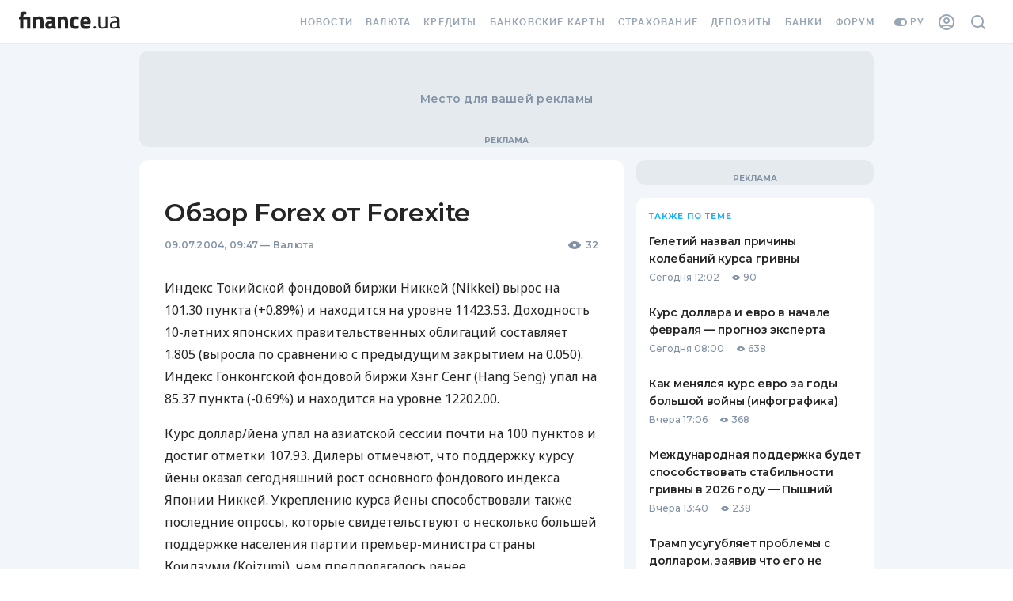

--- FILE ---
content_type: text/html; charset=utf-8
request_url: https://news.finance.ua/
body_size: 112331
content:
<!DOCTYPE html><html><head><link rel="preconnect" href="https://fonts.googleapis.com"/><link rel="preconnect" href="https://fonts.gstatic.com"/><meta name="application-name" content="Finance.ua News"/><meta name="apple-mobile-web-app-capable" content="yes"/><meta name="apple-mobile-web-app-status-bar-style" content="default"/><meta name="apple-mobile-web-app-title" content="News"/><meta name="mobile-web-app-capable" content="yes"/><meta name="theme-color" content="#FFFFFF"/><link rel="apple-touch-icon" href="/assets/pwa/blue-192.png"/><link rel="manifest" href="/manifest.json"/><meta name="theme-color" content="#ffffff"/><script>(function(w,d,s,l,i){w[l]=w[l]||[];w[l].push({'gtm.start':
    new Date().getTime(),event:'gtm.js'});var f=d.getElementsByTagName(s)[0],
    j=d.createElement(s),dl=l!='dataLayer'?'&l='+l:'';j.async=true;j.src=
    'https://tg.finance.ua/ggmm.js';f.parentNode.insertBefore(j,f);
    })(window,document,'script','dataLayer','GTM-524DCZW');
    </script><script>history.scrollRestoration = "manual"</script><link rel="preconnect" href="https://fonts.gstatic.com" crossorigin /><meta charSet="utf-8"/><meta name="viewport" content="width=device-width,initial-scale=1"/><title>Новини фінансів України та світу - Finance.ua</title><meta name="robots" content="index,follow"/><meta name="googlebot" content="index,follow"/><meta name="description" content="Всі останні новини фінансів України та світу на Finance.ua"/><link rel="alternate" hrefLang="uk" href="https://news.finance.ua/"/><link rel="alternate" hrefLang="ru" href="https://news.finance.ua/ru"/><meta property="og:title" content="Новини фінансів України та світу - Finance.ua"/><meta property="og:description" content="Всі останні новини фінансів України та світу на Finance.ua"/><meta property="og:url" content="https://news.finance.ua/"/><meta property="og:type" content="website"/><meta property="og:image" content="false/assets/images/news-og.png"/><link rel="canonical" href="https://news.finance.ua/"/><link rel="alternate" type="application/rss+xml" href="https://news.finance.ua/ua/rss"/><link rel="apple-touch-icon" sizes="180x180" href="https://themes.finance.ua/asset/assets/favicon201703/apple-touch-icon.fab9dc42.png"/><link rel="icon" type="image/png" sizes="32x32" href="https://themes.finance.ua/asset/assets/favicon201703/favicon-32x32.16a53e7d.png"/><link rel="icon" type="image/png" sizes="16x16" href="https://themes.finance.ua/asset/assets/favicon201703/favicon-16x16.e1c799b7.png"/><link rel="shortcut icon" href="https://themes.finance.ua/asset/assets/favicon201703/favicon.37ddce1c.ico"/><link rel="manifest" href="//themes.finance.ua/favicon201703/manifest.json"/><link rel="mask-icon" href="https://themes.finance.ua/asset/assets/favicon201703/safari-pinned-tab.97ec7a81.svg" color="#00bff1"/><meta name="theme-color" content="#ffffff"/><meta name="application-name" content="Finance.ua"/><meta name="apple-mobile-web-app-title" content="Finance.ua"/><meta name="msapplication-config" content="//themes.finance.ua/favicon201703/browserconfig.xml"/><link rel="stylesheet" href="https://themes.finance.ua/asset/style/201901-header.9174865c.css"/><link rel="stylesheet" href="https://themes.finance.ua/asset/style/201901-footer.79f83c3c.css"/><script type="application/ld+json">{
    "@context": "https://schema.org",
    "@type": "BreadcrumbList",
    "itemListElement": [
      {
        "@type": "ListItem",
        "position": 1,
        "item": {
          "@id": "https://finance.ua/",
          "name": "Finance.ua"
        }
      },{
        "@type": "ListItem",
        "position": 2,
        "item": {
          "@id": "",
          "name": "Всі новини"
        }
      }
     ]
  }</script><meta name="next-head-count" content="28"/><link rel="preload" href="/_next/static/css/7b8c9d0b782a3b10.css" as="style"/><link rel="stylesheet" href="/_next/static/css/7b8c9d0b782a3b10.css" data-n-p=""/><noscript data-n-css=""></noscript><script defer="" nomodule="" src="/_next/static/chunks/polyfills-5cd94c89d3acac5f.js"></script><script src="/_next/static/chunks/webpack-67bee39921f99c93.js" defer=""></script><script src="/_next/static/chunks/framework-70486f3fc0d13bc8.js" defer=""></script><script src="/_next/static/chunks/main-1d5615bbd15329dc.js" defer=""></script><script src="/_next/static/chunks/pages/_app-4dcb3fa360e4a7c0.js" defer=""></script><script src="/_next/static/chunks/708-4d972e2d40b2d9a7.js" defer=""></script><script src="/_next/static/chunks/979-4cc7f35240f4ad66.js" defer=""></script><script src="/_next/static/chunks/677-4866375147aeae81.js" defer=""></script><script src="/_next/static/chunks/42-dc72c2c01792b92b.js" defer=""></script><script src="/_next/static/chunks/pages/index-0b007edb1491d778.js" defer=""></script><script src="/_next/static/FoSXc2dzJX_9Iuc0Cyy-v/_buildManifest.js" defer=""></script><script src="/_next/static/FoSXc2dzJX_9Iuc0Cyy-v/_ssgManifest.js" defer=""></script><script src="/_next/static/FoSXc2dzJX_9Iuc0Cyy-v/_middlewareManifest.js" defer=""></script><style id="__jsx-2777623035">#nprogress{pointer-events:none;}#nprogress .bar{background:#29D;position:fixed;z-index:9999;top:0;left:0;width:100%;height:3px;}#nprogress .peg{display:block;position:absolute;right:0px;width:100px;height:100%;box-shadow:0 0 10px #29D,0 0 5px #29D;opacity:1;-webkit-transform:rotate(3deg) translate(0px,-4px);-ms-transform:rotate(3deg) translate(0px,-4px);-webkit-transform:rotate(3deg) translate(0px,-4px);-ms-transform:rotate(3deg) translate(0px,-4px);transform:rotate(3deg) translate(0px,-4px);}#nprogress .spinner{display:block;position:fixed;z-index:1031;top:15px;right:15px;}#nprogress .spinner-icon{width:18px;height:18px;box-sizing:border-box;border:solid 2px transparent;border-top-color:#29D;border-left-color:#29D;border-radius:50%;-webkit-animation:nprogresss-spinner 400ms linear infinite;-webkit-animation:nprogress-spinner 400ms linear infinite;animation:nprogress-spinner 400ms linear infinite;}.nprogress-custom-parent{overflow:hidden;position:relative;}.nprogress-custom-parent #nprogress .spinner,.nprogress-custom-parent #nprogress .bar{position:absolute;}@-webkit-keyframes nprogress-spinner{0%{-webkit-transform:rotate(0deg);}100%{-webkit-transform:rotate(360deg);}}@-webkit-keyframes nprogress-spinner{0%{-webkit-transform:rotate(0deg);-ms-transform:rotate(0deg);transform:rotate(0deg);}100%{-webkit-transform:rotate(360deg);-ms-transform:rotate(360deg);transform:rotate(360deg);}}@keyframes nprogress-spinner{0%{-webkit-transform:rotate(0deg);-ms-transform:rotate(0deg);transform:rotate(0deg);}100%{-webkit-transform:rotate(360deg);-ms-transform:rotate(360deg);transform:rotate(360deg);}}</style><style id="jss-server-side"></style><style data-styled="" data-styled-version="5.3.3">html{-webkit-font-smoothing:antialiased;-moz-osx-font-smoothing:grayscale;box-sizing:border-box;-webkit-text-size-adjust:100%;}/*!sc*/
*,*::before,*::after{box-sizing:inherit;}/*!sc*/
strong,b{font-weight:700;}/*!sc*/
body{margin:0;color:#252525;font-family:Montserrat,Noto Sans,sans-serif;font-weight:400;font-size:1rem;line-height:1.5;background-color:#ffffff;}/*!sc*/
@media print{body{background-color:#fff;}}/*!sc*/
body::backdrop{background-color:#ffffff;}/*!sc*/
data-styled.g1[id="sc-global-iEDSUG1"]{content:"sc-global-iEDSUG1,"}/*!sc*/
.gVTjMv{display:-webkit-inline-box;display:-webkit-inline-flex;display:-ms-inline-flexbox;display:inline-flex;-webkit-align-items:center;-webkit-box-align:center;-ms-flex-align:center;align-items:center;-webkit-box-pack:center;-webkit-justify-content:center;-ms-flex-pack:center;justify-content:center;position:relative;box-sizing:border-box;-webkit-tap-highlight-color:transparent;background-color:transparent;outline:0;border:0;margin:0;border-radius:0;padding:0;cursor:pointer;-webkit-user-select:none;-moz-user-select:none;-ms-user-select:none;user-select:none;vertical-align:middle;-moz-appearance:none;-webkit-appearance:none;-webkit-text-decoration:none;text-decoration:none;color:inherit;}/*!sc*/
.gVTjMv::-moz-focus-inner{border-style:none;}/*!sc*/
.gVTjMv.Mui-disabled{pointer-events:none;cursor:default;}/*!sc*/
@media print{.gVTjMv{color-adjust:exact;}}/*!sc*/
data-styled.g13[id="sc-kDTinF"]{content:"gVTjMv,"}/*!sc*/
.hlALGv{margin:0;font-size:14px;line-height:22px;font-weight:600;font-family:Montserrat;font-feature-settings:'pnum' on,'lnum' on;-webkit-letter-spacing:0.02em;-moz-letter-spacing:0.02em;-ms-letter-spacing:0.02em;letter-spacing:0.02em;text-transform:none;}/*!sc*/
@media (min-width:768px){.hlALGv{font-size:14px;line-height:22px;font-weight:600;-webkit-letter-spacing:0.02em;-moz-letter-spacing:0.02em;-ms-letter-spacing:0.02em;letter-spacing:0.02em;}}/*!sc*/
.kmgreQ{margin:0;font-size:10px;line-height:14px;font-weight:500;font-family:Montserrat;font-feature-settings:'pnum' on,'lnum' on;color:#252525;}/*!sc*/
@media (min-width:768px){.kmgreQ{font-size:10px;line-height:14px;font-weight:500;}}/*!sc*/
.cFlHOE{margin:0;font-size:10px;line-height:14px;font-weight:500;font-family:Montserrat;font-feature-settings:'pnum' on,'lnum' on;color:#8292A4;width:-webkit-max-content;width:-moz-max-content;width:max-content;}/*!sc*/
@media (min-width:768px){.cFlHOE{font-size:10px;line-height:14px;font-weight:500;}}/*!sc*/
.WbmlX{margin:0;font-size:12px;line-height:16px;font-weight:600;font-family:Montserrat;-webkit-letter-spacing:0.02em;-moz-letter-spacing:0.02em;-ms-letter-spacing:0.02em;letter-spacing:0.02em;font-feature-settings:'pnum' on,'lnum' on;margin:0px;color:#252525;}/*!sc*/
@media (min-width:768px){.WbmlX{font-size:12px;line-height:16px;font-weight:600;-webkit-letter-spacing:0.02em;-moz-letter-spacing:0.02em;-ms-letter-spacing:0.02em;letter-spacing:0.02em;}}/*!sc*/
.kpqwgA{margin:0;font-size:10px;line-height:14px;font-weight:500;font-family:Montserrat;font-feature-settings:'pnum' on,'lnum' on;}/*!sc*/
@media (min-width:768px){.kpqwgA{font-size:10px;line-height:14px;font-weight:500;}}/*!sc*/
.kDmaaY{margin:0;font-size:12px;line-height:18px;font-weight:600;font-family:Montserrat;-webkit-letter-spacing:-0.02em;-moz-letter-spacing:-0.02em;-ms-letter-spacing:-0.02em;letter-spacing:-0.02em;}/*!sc*/
@media (min-width:768px){.kDmaaY{font-size:12px;line-height:18px;font-weight:600;font-family:Montserrat;-webkit-letter-spacing:-0.03em;-moz-letter-spacing:-0.03em;-ms-letter-spacing:-0.03em;letter-spacing:-0.03em;}}/*!sc*/
.gevACj{margin:0;font-size:10px;line-height:14px;font-weight:500;font-family:Montserrat;font-feature-settings:'pnum' on,'lnum' on;color:#8292A4;}/*!sc*/
@media (min-width:768px){.gevACj{font-size:10px;line-height:14px;font-weight:500;}}/*!sc*/
.bVibOq{margin:0;font-size:24px;line-height:30px;font-weight:600;font-family:Montserrat;-webkit-letter-spacing:-0.02em;-moz-letter-spacing:-0.02em;-ms-letter-spacing:-0.02em;letter-spacing:-0.02em;margin-left:0px;margin-right:0px;margin-bottom:16px;color:#252525;}/*!sc*/
@media (min-width:768px){.bVibOq{font-size:32px;line-height:42px;font-weight:600;font-family:Montserrat;-webkit-letter-spacing:-0.02em;-moz-letter-spacing:-0.02em;-ms-letter-spacing:-0.02em;letter-spacing:-0.02em;}}/*!sc*/
.jofNDU{margin:0;font-size:12px;line-height:16px;font-weight:600;font-family:Montserrat;-webkit-letter-spacing:-0.03em;-moz-letter-spacing:-0.03em;-ms-letter-spacing:-0.03em;letter-spacing:-0.03em;color:#252525;font-weight:500!important;}/*!sc*/
@media (min-width:768px){.jofNDU{font-size:16px;line-height:24px;font-weight:600;font-family:Montserrat;-webkit-letter-spacing:-0.02em;-moz-letter-spacing:-0.02em;-ms-letter-spacing:-0.02em;letter-spacing:-0.02em;}}/*!sc*/
.iqwLCb{margin:0;font-size:12px;line-height:16px;font-weight:600;font-family:Montserrat;-webkit-letter-spacing:-0.03em;-moz-letter-spacing:-0.03em;-ms-letter-spacing:-0.03em;letter-spacing:-0.03em;color:#252525;font-weight:600!important;}/*!sc*/
@media (min-width:768px){.iqwLCb{font-size:16px;line-height:24px;font-weight:600;font-family:Montserrat;-webkit-letter-spacing:-0.02em;-moz-letter-spacing:-0.02em;-ms-letter-spacing:-0.02em;letter-spacing:-0.02em;}}/*!sc*/
.hXNbxa{margin:0;font-size:12px;line-height:20px;font-weight:700;font-family:Montserrat;-webkit-letter-spacing:0.1em;-moz-letter-spacing:0.1em;-ms-letter-spacing:0.1em;letter-spacing:0.1em;text-transform:uppercase;}/*!sc*/
@media (min-width:768px){.hXNbxa{font-size:14px;line-height:24px;font-weight:700;-webkit-letter-spacing:0.05em;-moz-letter-spacing:0.05em;-ms-letter-spacing:0.05em;letter-spacing:0.05em;}}/*!sc*/
.goVtnu{margin:0;font-size:12px;line-height:16px;font-weight:600;font-family:Montserrat;-webkit-letter-spacing:0.02em;-moz-letter-spacing:0.02em;-ms-letter-spacing:0.02em;letter-spacing:0.02em;font-feature-settings:'pnum' on,'lnum' on;color:#33BCFB;}/*!sc*/
@media (min-width:768px){.goVtnu{font-size:12px;line-height:16px;font-weight:600;-webkit-letter-spacing:0.02em;-moz-letter-spacing:0.02em;-ms-letter-spacing:0.02em;letter-spacing:0.02em;}}/*!sc*/
.YCVbQ{margin:0;font-size:12px;line-height:18px;font-weight:600;font-family:Montserrat;-webkit-letter-spacing:-0.02em;-moz-letter-spacing:-0.02em;-ms-letter-spacing:-0.02em;letter-spacing:-0.02em;color:#8292A4;text-align:center;}/*!sc*/
@media (min-width:768px){.YCVbQ{font-size:12px;line-height:18px;font-weight:600;font-family:Montserrat;-webkit-letter-spacing:-0.03em;-moz-letter-spacing:-0.03em;-ms-letter-spacing:-0.03em;letter-spacing:-0.03em;}}/*!sc*/
.gkOwKZ{margin:0;font-size:16px;line-height:24px;font-weight:600;font-family:Montserrat;-webkit-letter-spacing:-0.02em;-moz-letter-spacing:-0.02em;-ms-letter-spacing:-0.02em;letter-spacing:-0.02em;text-align:center;}/*!sc*/
@media (min-width:768px){.gkOwKZ{font-size:20px;line-height:26px;font-weight:600;font-family:Montserrat;-webkit-letter-spacing:-0.02em;-moz-letter-spacing:-0.02em;-ms-letter-spacing:-0.02em;letter-spacing:-0.02em;}}/*!sc*/
.euvFIA{margin:0;font-family:Montserrat,Noto Sans,sans-serif;font-weight:400;font-size:1rem;line-height:1.5;color:#8292A4;}/*!sc*/
.aEugk{margin:0;font-size:14px;line-height:18px;font-weight:600;font-family:Montserrat;-webkit-letter-spacing:-0.02em;-moz-letter-spacing:-0.02em;-ms-letter-spacing:-0.02em;letter-spacing:-0.02em;color:#252525;}/*!sc*/
@media (min-width:768px){.aEugk{font-size:14px;line-height:22px;font-weight:600;font-family:Montserrat;-webkit-letter-spacing:-0.02em;-moz-letter-spacing:-0.02em;-ms-letter-spacing:-0.02em;letter-spacing:-0.02em;}}/*!sc*/
.hFoSVy{margin:0;font-size:12px;line-height:18px;font-weight:500;font-family:Montserrat;font-feature-settings:'pnum' on,'lnum' on;margin-right:16px;color:#8292A4;}/*!sc*/
@media (min-width:768px){.hFoSVy{font-size:12px;line-height:18px;font-weight:500;}}/*!sc*/
.iSxuiX{margin:0;font-size:12px;line-height:18px;font-weight:500;font-family:Montserrat;font-feature-settings:'pnum' on,'lnum' on;color:#8292A4;margin-left:4px;margin-right:16px;}/*!sc*/
@media (min-width:768px){.iSxuiX{font-size:12px;line-height:18px;font-weight:500;}}/*!sc*/
data-styled.g22[id="sc-bkkeKt"]{content:"hlALGv,kmgreQ,cFlHOE,WbmlX,kpqwgA,kDmaaY,gevACj,bVibOq,jofNDU,iqwLCb,hXNbxa,goVtnu,YCVbQ,gkOwKZ,euvFIA,aEugk,hFoSVy,iSxuiX,"}/*!sc*/
.fOOwSI{position:relative;display:-webkit-box;display:-webkit-flex;display:-ms-flexbox;display:flex;-webkit-align-items:center;-webkit-box-align:center;-ms-flex-align:center;align-items:center;-webkit-box-pack:center;-webkit-justify-content:center;-ms-flex-pack:center;justify-content:center;-webkit-flex-shrink:0;-ms-flex-negative:0;flex-shrink:0;width:40px;height:40px;font-family:Montserrat,Noto Sans,sans-serif;font-size:1.25rem;line-height:1;border-radius:50%;overflow:hidden;-webkit-user-select:none;-moz-user-select:none;-ms-user-select:none;user-select:none;width:80px;height:80px;font-size:32px;}/*!sc*/
data-styled.g39[id="sc-jJoQJp"]{content:"fOOwSI,"}/*!sc*/
.gYIoTo{width:100%;height:100%;text-align:center;object-fit:cover;color:transparent;text-indent:10000px;}/*!sc*/
data-styled.g40[id="sc-hiCibw"]{content:"gYIoTo,"}/*!sc*/
.ktSuQv{position:relative;display:-webkit-inline-box;display:-webkit-inline-flex;display:-ms-inline-flexbox;display:inline-flex;vertical-align:middle;-webkit-flex-shrink:0;-ms-flex-negative:0;flex-shrink:0;}/*!sc*/
data-styled.g45[id="sc-caiLqq"]{content:"ktSuQv,"}/*!sc*/
.fkLCZV{display:-webkit-box;display:-webkit-flex;display:-ms-flexbox;display:flex;-webkit-flex-direction:row;-ms-flex-direction:row;flex-direction:row;-webkit-flex-wrap:wrap;-ms-flex-wrap:wrap;flex-wrap:wrap;-webkit-box-pack:center;-webkit-justify-content:center;-ms-flex-pack:center;justify-content:center;-webkit-align-content:center;-ms-flex-line-pack:center;align-content:center;-webkit-align-items:center;-webkit-box-align:center;-ms-flex-align:center;align-items:center;position:absolute;box-sizing:border-box;font-family:Montserrat,Noto Sans,sans-serif;font-weight:500;font-size:0.75rem;min-width:20px;line-height:1;padding:0 6px;height:20px;border-radius:10px;z-index:1;-webkit-transition:-webkit-transform 225ms cubic-bezier(0.4,0,0.2,1) 0ms;-webkit-transition:transform 225ms cubic-bezier(0.4,0,0.2,1) 0ms;transition:transform 225ms cubic-bezier(0.4,0,0.2,1) 0ms;top:14%;right:14%;-webkit-transform:scale(1) translate(50%,-50%);-ms-transform:scale(1) translate(50%,-50%);transform:scale(1) translate(50%,-50%);-webkit-transform-origin:100% 0%;-ms-transform-origin:100% 0%;transform-origin:100% 0%;}/*!sc*/
.fkLCZV.MuiBadge-invisible{-webkit-transform:scale(0) translate(50%,-50%);-ms-transform:scale(0) translate(50%,-50%);transform:scale(0) translate(50%,-50%);}/*!sc*/
data-styled.g46[id="sc-iUKqMP"]{content:"fkLCZV,"}/*!sc*/
.JpiDh{width:-webkit-max-content;width:-moz-max-content;width:max-content;font-size:16px;line-height:28px;font-weight:500;font-family:Noto Sans;}/*!sc*/
@media (min-width:768px){.JpiDh{font-size:16px;line-height:28px;font-weight:500;}}/*!sc*/
data-styled.g50[id="sc-jObWnj"]{content:"JpiDh,"}/*!sc*/
.bBIrtE{display:-webkit-box;display:-webkit-flex;display:-ms-flexbox;display:flex;-webkit-flex-wrap:wrap;-ms-flex-wrap:wrap;flex-wrap:wrap;-webkit-align-items:center;-webkit-box-align:center;-ms-flex-align:center;align-items:center;padding:0;margin:0;list-style:none;}/*!sc*/
data-styled.g54[id="sc-AjmGg"]{content:"bBIrtE,"}/*!sc*/
.hpxxUo{display:-webkit-box;display:-webkit-flex;display:-ms-flexbox;display:flex;-webkit-user-select:none;-moz-user-select:none;-ms-user-select:none;user-select:none;margin-left:8px;margin-right:8px;}/*!sc*/
data-styled.g55[id="sc-khQegj"]{content:"hpxxUo,"}/*!sc*/
.bVeDBi{font-size:10px;line-height:16px;font-weight:700;font-family:Montserrat;-webkit-letter-spacing:0.1em;-moz-letter-spacing:0.1em;-ms-letter-spacing:0.1em;letter-spacing:0.1em;text-transform:uppercase;font-feature-settings:'pnum' on,'lnum' on;min-width:64px;padding:5px 15px;border-radius:4px;-webkit-transition:background-color 250ms cubic-bezier(0.4,0,0.2,1) 0ms,box-shadow 250ms cubic-bezier(0.4,0,0.2,1) 0ms,border-color 250ms cubic-bezier(0.4,0,0.2,1) 0ms,color 250ms cubic-bezier(0.4,0,0.2,1) 0ms;transition:background-color 250ms cubic-bezier(0.4,0,0.2,1) 0ms,box-shadow 250ms cubic-bezier(0.4,0,0.2,1) 0ms,border-color 250ms cubic-bezier(0.4,0,0.2,1) 0ms,color 250ms cubic-bezier(0.4,0,0.2,1) 0ms;border:1px solid rgba(2,136,209,0.5);color:#0288d1;padding:10px 16px;}/*!sc*/
@media (min-width:768px){.bVeDBi{font-size:12px;line-height:20px;font-weight:700;-webkit-letter-spacing:0.1em;-moz-letter-spacing:0.1em;-ms-letter-spacing:0.1em;letter-spacing:0.1em;}}/*!sc*/
.bVeDBi:hover{-webkit-text-decoration:none;text-decoration:none;background-color:rgba(2,136,209,0.04);border:1px solid #0288d1;}/*!sc*/
@media (hover:none){.bVeDBi:hover{background-color:transparent;}}/*!sc*/
.bVeDBi.Mui-disabled{color:rgba(0,0,0,0.26);border:1px solid rgba(0,0,0,0.12);}/*!sc*/
.lajUkX{font-size:10px;line-height:16px;font-weight:700;font-family:Montserrat;-webkit-letter-spacing:0.1em;-moz-letter-spacing:0.1em;-ms-letter-spacing:0.1em;letter-spacing:0.1em;text-transform:uppercase;font-feature-settings:'pnum' on,'lnum' on;min-width:64px;padding:6px 8px;border-radius:4px;-webkit-transition:background-color 250ms cubic-bezier(0.4,0,0.2,1) 0ms,box-shadow 250ms cubic-bezier(0.4,0,0.2,1) 0ms,border-color 250ms cubic-bezier(0.4,0,0.2,1) 0ms,color 250ms cubic-bezier(0.4,0,0.2,1) 0ms;transition:background-color 250ms cubic-bezier(0.4,0,0.2,1) 0ms,box-shadow 250ms cubic-bezier(0.4,0,0.2,1) 0ms,border-color 250ms cubic-bezier(0.4,0,0.2,1) 0ms,color 250ms cubic-bezier(0.4,0,0.2,1) 0ms;color:#0288d1;padding:5px 16px;}/*!sc*/
@media (min-width:768px){.lajUkX{font-size:12px;line-height:20px;font-weight:700;-webkit-letter-spacing:0.1em;-moz-letter-spacing:0.1em;-ms-letter-spacing:0.1em;letter-spacing:0.1em;}}/*!sc*/
.lajUkX:hover{-webkit-text-decoration:none;text-decoration:none;background-color:rgba(2,136,209,0.04);}/*!sc*/
@media (hover:none){.lajUkX:hover{background-color:transparent;}}/*!sc*/
.lajUkX.Mui-disabled{color:rgba(0,0,0,0.26);}/*!sc*/
.frqCSb{font-size:10px;line-height:16px;font-weight:700;font-family:Montserrat;-webkit-letter-spacing:0.1em;-moz-letter-spacing:0.1em;-ms-letter-spacing:0.1em;letter-spacing:0.1em;text-transform:uppercase;font-feature-settings:'pnum' on,'lnum' on;min-width:64px;padding:6px 16px;border-radius:4px;-webkit-transition:background-color 250ms cubic-bezier(0.4,0,0.2,1) 0ms,box-shadow 250ms cubic-bezier(0.4,0,0.2,1) 0ms,border-color 250ms cubic-bezier(0.4,0,0.2,1) 0ms,color 250ms cubic-bezier(0.4,0,0.2,1) 0ms;transition:background-color 250ms cubic-bezier(0.4,0,0.2,1) 0ms,box-shadow 250ms cubic-bezier(0.4,0,0.2,1) 0ms,border-color 250ms cubic-bezier(0.4,0,0.2,1) 0ms,color 250ms cubic-bezier(0.4,0,0.2,1) 0ms;color:#ffffff;background-color:#00CA83;box-shadow:0px 3px 1px -2px rgba(0,0,0,0.2),0px 2px 2px 0px rgba(0,0,0,0.14),0px 1px 5px 0px rgba(0,0,0,0.12);padding:12px 16px;}/*!sc*/
@media (min-width:768px){.frqCSb{font-size:12px;line-height:20px;font-weight:700;-webkit-letter-spacing:0.1em;-moz-letter-spacing:0.1em;-ms-letter-spacing:0.1em;letter-spacing:0.1em;}}/*!sc*/
.frqCSb:hover{-webkit-text-decoration:none;text-decoration:none;background-color:rgb(0,141,91);box-shadow:0px 2px 4px -1px rgba(0,0,0,0.2),0px 4px 5px 0px rgba(0,0,0,0.14),0px 1px 10px 0px rgba(0,0,0,0.12);}/*!sc*/
@media (hover:none){.frqCSb:hover{background-color:#00CA83;}}/*!sc*/
.frqCSb:active{box-shadow:0px 5px 5px -3px rgba(0,0,0,0.2),0px 8px 10px 1px rgba(0,0,0,0.14),0px 3px 14px 2px rgba(0,0,0,0.12);}/*!sc*/
.frqCSb.Mui-focusVisible{box-shadow:0px 3px 5px -1px rgba(0,0,0,0.2),0px 6px 10px 0px rgba(0,0,0,0.14),0px 1px 18px 0px rgba(0,0,0,0.12);}/*!sc*/
.frqCSb.Mui-disabled{color:rgba(0,0,0,0.26);box-shadow:none;background-color:rgba(0,0,0,0.12);}/*!sc*/
data-styled.g56[id="sc-hUpaCq"]{content:"bVeDBi,lajUkX,frqCSb,"}/*!sc*/
.bHfJwY{display:inherit;margin-right:-4px;margin-left:8px;}/*!sc*/
data-styled.g58[id="sc-gSQFLo"]{content:"bHfJwY,"}/*!sc*/
.GzgzO{margin:0;-webkit-flex-shrink:0;-ms-flex-negative:0;flex-shrink:0;border-width:0;border-style:solid;border-color:#E5EAEF;border-bottom-width:thin;}/*!sc*/
.kgMepT{margin:0;-webkit-flex-shrink:0;-ms-flex-negative:0;flex-shrink:0;border-width:0;border-style:solid;border-color:#E5EAEF;border-bottom-width:thin;margin-bottom:24px;margin-top:16px;}/*!sc*/
data-styled.g87[id="sc-fbyfCU"]{content:"GzgzO,kgMepT,"}/*!sc*/
.dibVGW{font-family:Montserrat,Noto Sans,sans-serif;font-weight:400;font-size:1rem;line-height:1.4375em;color:#252525;box-sizing:border-box;position:relative;cursor:text;display:-webkit-inline-box;display:-webkit-inline-flex;display:-ms-inline-flexbox;display:inline-flex;-webkit-align-items:center;-webkit-box-align:center;-ms-flex-align:center;align-items:center;height:48px;}/*!sc*/
.dibVGW.Mui-disabled{color:#D2D9E0;cursor:default;}/*!sc*/
data-styled.g93[id="sc-dFtzxp"]{content:"dibVGW,"}/*!sc*/
.gdvtbb{font:inherit;-webkit-letter-spacing:inherit;-moz-letter-spacing:inherit;-ms-letter-spacing:inherit;letter-spacing:inherit;color:currentColor;padding:4px 0 5px;border:0;box-sizing:content-box;background:none;height:1.4375em;margin:0;-webkit-tap-highlight-color:transparent;display:block;min-width:0;width:100%;-webkit-animation-name:mui-auto-fill-cancel;animation-name:mui-auto-fill-cancel;-webkit-animation-duration:10ms;animation-duration:10ms;padding-top:1px;}/*!sc*/
.gdvtbb::-webkit-input-placeholder{color:currentColor;opacity:0.42;-webkit-transition:opacity 200ms cubic-bezier(0.4,0,0.2,1) 0ms;transition:opacity 200ms cubic-bezier(0.4,0,0.2,1) 0ms;}/*!sc*/
.gdvtbb::-moz-placeholder{color:currentColor;opacity:0.42;-webkit-transition:opacity 200ms cubic-bezier(0.4,0,0.2,1) 0ms;transition:opacity 200ms cubic-bezier(0.4,0,0.2,1) 0ms;}/*!sc*/
.gdvtbb:-ms-input-placeholder{color:currentColor;opacity:0.42;-webkit-transition:opacity 200ms cubic-bezier(0.4,0,0.2,1) 0ms;transition:opacity 200ms cubic-bezier(0.4,0,0.2,1) 0ms;}/*!sc*/
.gdvtbb::-ms-input-placeholder{color:currentColor;opacity:0.42;-webkit-transition:opacity 200ms cubic-bezier(0.4,0,0.2,1) 0ms;transition:opacity 200ms cubic-bezier(0.4,0,0.2,1) 0ms;}/*!sc*/
.gdvtbb:focus{outline:0;}/*!sc*/
.gdvtbb:invalid{box-shadow:none;}/*!sc*/
.gdvtbb::-webkit-search-decoration{-webkit-appearance:none;}/*!sc*/
label[data-shrink=false] + .MuiInputBase-formControl .sc-brSvTw::-webkit-input-placeholder{opacity:0 !important;}/*!sc*/
label[data-shrink=false] + .MuiInputBase-formControl .sc-brSvTw::-moz-placeholder{opacity:0 !important;}/*!sc*/
label[data-shrink=false] + .MuiInputBase-formControl .sc-brSvTw:-ms-input-placeholder{opacity:0 !important;}/*!sc*/
label[data-shrink=false] + .MuiInputBase-formControl .sc-brSvTw::-ms-input-placeholder{opacity:0 !important;}/*!sc*/
label[data-shrink=false] + .MuiInputBase-formControl .sc-brSvTw:focus::-webkit-input-placeholder{opacity:0.42;}/*!sc*/
label[data-shrink=false] + .MuiInputBase-formControl .sc-brSvTw:focus::-moz-placeholder{opacity:0.42;}/*!sc*/
label[data-shrink=false] + .MuiInputBase-formControl .sc-brSvTw:focus:-ms-input-placeholder{opacity:0.42;}/*!sc*/
label[data-shrink=false] + .MuiInputBase-formControl .sc-brSvTw:focus::-ms-input-placeholder{opacity:0.42;}/*!sc*/
.gdvtbb.Mui-disabled{opacity:1;-webkit-text-fill-color:#D2D9E0;}/*!sc*/
.gdvtbb:-webkit-autofill{-webkit-animation-duration:5000s;animation-duration:5000s;-webkit-animation-name:mui-auto-fill;animation-name:mui-auto-fill;}/*!sc*/
data-styled.g94[id="sc-brSvTw"]{content:"gdvtbb,"}/*!sc*/
.jqpUqF{display:-webkit-inline-box;display:-webkit-inline-flex;display:-ms-inline-flexbox;display:inline-flex;-webkit-flex-direction:column;-ms-flex-direction:column;flex-direction:column;position:relative;min-width:0;padding:0;margin:0;border:0;vertical-align:top;}/*!sc*/
data-styled.g97[id="sc-fHeRUh"]{content:"jqpUqF,"}/*!sc*/
.iUoZVl{color:#8292A4;font-family:Montserrat,Noto Sans,sans-serif;font-weight:400;font-size:1rem;line-height:1.4375em;padding:0;position:relative;}/*!sc*/
.iUoZVl.Mui-focused{color:#33BCFB;}/*!sc*/
.iUoZVl.Mui-disabled{color:#D2D9E0;}/*!sc*/
.iUoZVl.Mui-error{color:#d32f2f;}/*!sc*/
data-styled.g101[id="sc-ilfuhL"]{content:"iUoZVl,"}/*!sc*/
.gZvVpR{display:-webkit-box;display:-webkit-flex;display:-ms-flexbox;display:flex;height:0.01em;max-height:2em;-webkit-align-items:center;-webkit-box-align:center;-ms-flex-align:center;align-items:center;white-space:nowrap;color:rgba(0,0,0,0.54);margin-left:8px;}/*!sc*/
data-styled.g115[id="sc-fmBCVi"]{content:"gZvVpR,"}/*!sc*/
.cXjlzH{display:block;-webkit-transform-origin:top left;-ms-transform-origin:top left;transform-origin:top left;white-space:nowrap;overflow:hidden;text-overflow:ellipsis;max-width:calc(100% - 24px);position:absolute;left:0;top:0;-webkit-transform:translate(14px,9px) scale(1);-ms-transform:translate(14px,9px) scale(1);transform:translate(14px,9px) scale(1);-webkit-transition:color 200ms cubic-bezier(0.0,0,0.2,1) 0ms,-webkit-transform 200ms cubic-bezier(0.0,0,0.2,1) 0ms,max-width 200ms cubic-bezier(0.0,0,0.2,1) 0ms;-webkit-transition:color 200ms cubic-bezier(0.0,0,0.2,1) 0ms,transform 200ms cubic-bezier(0.0,0,0.2,1) 0ms,max-width 200ms cubic-bezier(0.0,0,0.2,1) 0ms;transition:color 200ms cubic-bezier(0.0,0,0.2,1) 0ms,transform 200ms cubic-bezier(0.0,0,0.2,1) 0ms,max-width 200ms cubic-bezier(0.0,0,0.2,1) 0ms;z-index:1;pointer-events:none;}/*!sc*/
data-styled.g116[id="sc-lkgTHX"]{content:"cXjlzH,"}/*!sc*/
.iOybui{list-style:none;margin:0;padding:0;position:relative;padding-top:8px;padding-bottom:8px;}/*!sc*/
data-styled.g122[id="sc-gUQvok"]{content:"iOybui,"}/*!sc*/
.eDFurz{display:-webkit-box;display:-webkit-flex;display:-ms-flexbox;display:flex;-webkit-box-pack:start;-webkit-justify-content:flex-start;-ms-flex-pack:start;justify-content:flex-start;-webkit-align-items:center;-webkit-box-align:center;-ms-flex-align:center;align-items:center;position:relative;-webkit-text-decoration:none;text-decoration:none;width:100%;box-sizing:border-box;text-align:left;padding-top:8px;padding-bottom:8px;padding-left:16px;padding-right:16px;}/*!sc*/
.eDFurz.Mui-focusVisible{background-color:rgba(0,0,0,0.12);}/*!sc*/
.eDFurz.Mui-selected{background-color:rgba(51,188,251,0.08);}/*!sc*/
.eDFurz.Mui-selected.Mui-focusVisible{background-color:rgba(51,188,251,0.2);}/*!sc*/
.eDFurz.Mui-disabled{opacity:0.38;}/*!sc*/
data-styled.g125[id="sc-gyElHZ"]{content:"eDFurz,"}/*!sc*/
.hTmmPL{text-align:left;position:absolute;bottom:0;right:0;top:-5px;left:0;margin:0;padding:0 8px;pointer-events:none;border-radius:inherit;border-style:solid;border-width:1px;overflow:hidden;min-width:0%;}/*!sc*/
data-styled.g142[id="sc-cvZCdy"]{content:"hTmmPL,"}/*!sc*/
.cHydIc{float:unset;display:block;width:auto;padding:0;height:11px;font-size:0.75em;visibility:hidden;max-width:0.01px;-webkit-transition:max-width 50ms cubic-bezier(0.0,0,0.2,1) 0ms;transition:max-width 50ms cubic-bezier(0.0,0,0.2,1) 0ms;white-space:nowrap;}/*!sc*/
.cHydIc > span{padding-left:5px;padding-right:5px;display:inline-block;}/*!sc*/
data-styled.g143[id="sc-djWRfJ"]{content:"cHydIc,"}/*!sc*/
.fpNZlm{position:relative;border-radius:4px;padding-right:14px;height:48px;}/*!sc*/
.fpNZlm:hover .MuiOutlinedInput-notchedOutline{border-color:#252525;}/*!sc*/
@media (hover:none){.fpNZlm:hover .MuiOutlinedInput-notchedOutline{border-color:rgba(0,0,0,0.23);}}/*!sc*/
.fpNZlm.Mui-focused .MuiOutlinedInput-notchedOutline{border-color:#33BCFB;border-width:2px;}/*!sc*/
.fpNZlm.Mui-error .MuiOutlinedInput-notchedOutline{border-color:#d32f2f;}/*!sc*/
.fpNZlm.Mui-disabled .MuiOutlinedInput-notchedOutline{border-color:rgba(0,0,0,0.26);}/*!sc*/
data-styled.g144[id="sc-gIBqdA"]{content:"fpNZlm,"}/*!sc*/
.kYwlZW{border-color:rgba(0,0,0,0.23);}/*!sc*/
data-styled.g145[id="sc-fyrocj"]{content:"kYwlZW,"}/*!sc*/
.fknFsQ{padding:8.5px 14px;padding-right:0;}/*!sc*/
.fknFsQ:-webkit-autofill{border-radius:inherit;}/*!sc*/
data-styled.g146[id="sc-iWVNaa"]{content:"fknFsQ,"}/*!sc*/
.gzXUlr{display:-webkit-box;display:-webkit-flex;display:-ms-flexbox;display:flex;-webkit-flex-direction:row;-ms-flex-direction:row;flex-direction:row;-webkit-align-items:center;-webkit-box-align:center;-ms-flex-align:center;align-items:center;width:265px;}/*!sc*/
.gzXUlr > :not(style) + :not(style){margin:0;margin-left:12px;}/*!sc*/
.gfcgZQ{display:-webkit-box;display:-webkit-flex;display:-ms-flexbox;display:flex;-webkit-flex-direction:column;-ms-flex-direction:column;flex-direction:column;}/*!sc*/
.gfcgZQ > :not(style) + :not(style){margin:0;margin-top:6px;}/*!sc*/
.gpRQih{display:-webkit-box;display:-webkit-flex;display:-ms-flexbox;display:flex;-webkit-flex-direction:row;-ms-flex-direction:row;flex-direction:row;}/*!sc*/
data-styled.g186[id="sc-gVkuDy"]{content:"gzXUlr,gfcgZQ,gpRQih,"}/*!sc*/
.grpoBW{font-size:10px;line-height:1.25;font-weight:700;font-family:Montserrat;-webkit-letter-spacing:0.1em;-moz-letter-spacing:0.1em;-ms-letter-spacing:0.1em;letter-spacing:0.1em;text-transform:uppercase;font-feature-settings:'pnum' on,'lnum' on;max-width:360px;min-width:90px;position:relative;min-height:48px;-webkit-flex-shrink:0;-ms-flex-negative:0;flex-shrink:0;padding:12px 16px;overflow:hidden;white-space:normal;text-align:center;-webkit-flex-direction:column;-ms-flex-direction:column;flex-direction:column;color:#8292A4;font-size:14px;line-height:22px;font-weight:600;font-family:Montserrat;font-feature-settings:'pnum' on,'lnum' on;-webkit-letter-spacing:0.02em;-moz-letter-spacing:0.02em;-ms-letter-spacing:0.02em;letter-spacing:0.02em;text-transform:none;font-size:14px;line-height:22px;font-weight:600;font-family:Montserrat;font-feature-settings:'pnum' on,'lnum' on;-webkit-letter-spacing:0.02em;-moz-letter-spacing:0.02em;-ms-letter-spacing:0.02em;letter-spacing:0.02em;text-transform:none;}/*!sc*/
@media (min-width:768px){.grpoBW{font-size:12px;line-height:20px;font-weight:700;-webkit-letter-spacing:0.1em;-moz-letter-spacing:0.1em;-ms-letter-spacing:0.1em;letter-spacing:0.1em;}}/*!sc*/
.grpoBW.Mui-selected{color:#33BCFB;}/*!sc*/
.grpoBW.Mui-disabled{color:#D2D9E0;}/*!sc*/
@media (min-width:768px){.grpoBW{font-size:14px;line-height:22px;font-weight:600;-webkit-letter-spacing:0.02em;-moz-letter-spacing:0.02em;-ms-letter-spacing:0.02em;letter-spacing:0.02em;}}/*!sc*/
@media (min-width:768px){.grpoBW{font-size:14px;line-height:22px;font-weight:600;-webkit-letter-spacing:0.02em;-moz-letter-spacing:0.02em;-ms-letter-spacing:0.02em;letter-spacing:0.02em;}}/*!sc*/
.fjRRlx{font-size:10px;line-height:1.25;font-weight:700;font-family:Montserrat;-webkit-letter-spacing:0.1em;-moz-letter-spacing:0.1em;-ms-letter-spacing:0.1em;letter-spacing:0.1em;text-transform:uppercase;font-feature-settings:'pnum' on,'lnum' on;max-width:360px;min-width:90px;position:relative;min-height:48px;-webkit-flex-shrink:0;-ms-flex-negative:0;flex-shrink:0;padding:12px 16px;overflow:hidden;white-space:normal;text-align:center;-webkit-flex-direction:column;-ms-flex-direction:column;flex-direction:column;color:#8292A4;font-size:14px;line-height:22px;font-weight:600;font-family:Montserrat;font-feature-settings:'pnum' on,'lnum' on;-webkit-letter-spacing:0.02em;-moz-letter-spacing:0.02em;-ms-letter-spacing:0.02em;letter-spacing:0.02em;text-transform:none;font-size:10px;line-height:16px;font-weight:700;font-family:Montserrat;-webkit-letter-spacing:0.1em;-moz-letter-spacing:0.1em;-ms-letter-spacing:0.1em;letter-spacing:0.1em;text-transform:uppercase;}/*!sc*/
@media (min-width:768px){.fjRRlx{font-size:12px;line-height:20px;font-weight:700;-webkit-letter-spacing:0.1em;-moz-letter-spacing:0.1em;-ms-letter-spacing:0.1em;letter-spacing:0.1em;}}/*!sc*/
.fjRRlx.Mui-selected{color:#33BCFB;}/*!sc*/
.fjRRlx.Mui-disabled{color:#D2D9E0;}/*!sc*/
@media (min-width:768px){.fjRRlx{font-size:14px;line-height:22px;font-weight:600;-webkit-letter-spacing:0.02em;-moz-letter-spacing:0.02em;-ms-letter-spacing:0.02em;letter-spacing:0.02em;}}/*!sc*/
@media (min-width:768px){.fjRRlx{font-size:10px;line-height:16px;font-weight:700;-webkit-letter-spacing:0.1em;-moz-letter-spacing:0.1em;-ms-letter-spacing:0.1em;letter-spacing:0.1em;}}/*!sc*/
data-styled.g205[id="sc-bzPmhk"]{content:"grpoBW,fjRRlx,"}/*!sc*/
.kARHxF{overflow:hidden;min-height:48px;-webkit-overflow-scrolling:touch;display:-webkit-box;display:-webkit-flex;display:-ms-flexbox;display:flex;}/*!sc*/
data-styled.g224[id="sc-iidyiZ"]{content:"kARHxF,"}/*!sc*/
.ijpguX{position:relative;display:inline-block;-webkit-flex:1 1 auto;-ms-flex:1 1 auto;flex:1 1 auto;white-space:nowrap;overflow-x:hidden;width:100%;}/*!sc*/
data-styled.g225[id="sc-dYPfWK"]{content:"ijpguX,"}/*!sc*/
.eCSmXU{display:-webkit-box;display:-webkit-flex;display:-ms-flexbox;display:flex;}/*!sc*/
data-styled.g226[id="sc-eVmaCL"]{content:"eCSmXU,"}/*!sc*/
.eVNjsA{position:absolute;height:2px;bottom:0;width:100%;-webkit-transition:all 300ms cubic-bezier(0.4,0,0.2,1) 0ms;transition:all 300ms cubic-bezier(0.4,0,0.2,1) 0ms;background-color:#33BCFB;}/*!sc*/
data-styled.g227[id="sc-gA-DPUo"]{content:"eVNjsA,"}/*!sc*/
html,body{padding:0;margin:0;}/*!sc*/
a{color:inherit;-webkit-text-decoration:none;text-decoration:none;}/*!sc*/
button[data-gtm-ec] > *,a[data-gtm-ec] > *,label[data-gtm-ec] > *,input[data-gtm-ec] > *{pointer-events:none;}/*!sc*/
*{box-sizing:border-box;}/*!sc*/
.borderTopDown{box-shadow:inset 0 -2px 0 #E5EAEF,inset 0 2px 0 #E5EAEF;}/*!sc*/
.borderSmallRound{border:1px solid #D2D9E0;border-radius:4px;}/*!sc*/
.borderLargeRound{border:1px solid #D2D9E0;border-radius:8px;}/*!sc*/
.withBoxShadow{box-shadow:0 8px 24px rgba(130,146,164,0.55);}/*!sc*/
.withBoxShadow:hover{box-shadow:0 4px 16px rgba(130,146,164,0.55);}/*!sc*/
.branding div[data-bn-slot='bn-slot-sky-left'],.branding div[data-bn-slot='bn-slot-sky-right']{margin-top:72px;}/*!sc*/
data-styled.g232[id="sc-global-dNQqKY1"]{content:"sc-global-dNQqKY1,"}/*!sc*/
.kxMlbi{background-color:#F2F6FA;}/*!sc*/
data-styled.g233[id="Layoutstyles__Wrapper-sc-uy1d5a-0"]{content:"kxMlbi,"}/*!sc*/
.dQfgxW{margin:0 auto;}/*!sc*/
@media (min-width:960px){.dQfgxW{max-width:640px;}}/*!sc*/
@media (min-width:1280px){.dQfgxW{max-width:960px;}}/*!sc*/
@media (min-width:1460px){.dQfgxW{max-width:1140px;}}/*!sc*/
data-styled.g234[id="Layoutstyles__ContentLimiter-sc-uy1d5a-1"]{content:"dQfgxW,"}/*!sc*/
.fOylUY{margin:0 auto;width:100%;background-color:#F2F6FA;}/*!sc*/
@media (min-width:960px){.fOylUY{padding:0 16px;}}/*!sc*/
data-styled.g235[id="Layoutstyles__Container-sc-uy1d5a-2"]{content:"fOylUY,"}/*!sc*/
.iSvqsz.icon{display:-webkit-box;display:-webkit-flex;display:-ms-flexbox;display:flex;-webkit-align-items:center;-webkit-box-align:center;-ms-flex-align:center;align-items:center;}/*!sc*/
.ha-DjnV.icon{display:-webkit-box;display:-webkit-flex;display:-ms-flexbox;display:flex;-webkit-align-items:center;-webkit-box-align:center;-ms-flex-align:center;align-items:center;}/*!sc*/
.ha-DjnV.icon svg{width:10px;height:12px;}/*!sc*/
.fVDpxg.icon{display:-webkit-box;display:-webkit-flex;display:-ms-flexbox;display:flex;-webkit-align-items:center;-webkit-box-align:center;-ms-flex-align:center;align-items:center;}/*!sc*/
.fVDpxg.icon svg{width:15px;height:auto;}/*!sc*/
.ha-DjmH.icon{display:-webkit-box;display:-webkit-flex;display:-ms-flexbox;display:flex;-webkit-align-items:center;-webkit-box-align:center;-ms-flex-align:center;align-items:center;}/*!sc*/
.ha-DjmH.icon svg{width:10px;height:10px;}/*!sc*/
data-styled.g236[id="Icon__StyledIcon-sc-1819prn-0"]{content:"iSvqsz,ha-DjnV,fVDpxg,ha-DjmH,"}/*!sc*/
.eDHGDl{position:fixed;width:30px;height:30px;right:30px;background:#1CAFFA;box-sizing:border-box;border-radius:50%;-webkit-transition:all 0.1s ease-in-out;transition:all 0.1s ease-in-out;z-index:1000;cursor:pointer;display:-webkit-box;display:-webkit-flex;display:-ms-flexbox;display:flex;-webkit-align-items:center;-webkit-box-align:center;-ms-flex-align:center;align-items:center;-webkit-box-pack:center;-webkit-justify-content:center;-ms-flex-pack:center;justify-content:center;box-shadow:0px 2px 5px rgba(130,146,164,0.24);bottom:-30px;opacity:0;}/*!sc*/
data-styled.g237[id="UpButtonStyles__Button-sc-dsjzyp-0"]{content:"eDHGDl,"}/*!sc*/
.febWij{width:18px;height:16px;overflow:hidden;margin-top:-4px;}/*!sc*/
.febWij > svg{width:100%;fill:#fff;}/*!sc*/
data-styled.g238[id="UpButtonStyles__StyledIcon-sc-dsjzyp-1"]{content:"febWij,"}/*!sc*/
.djjMxk{position:relative;display:-webkit-box;display:-webkit-flex;display:-ms-flexbox;display:flex;-webkit-box-pack:center;-webkit-justify-content:center;-ms-flex-pack:center;justify-content:center;-webkit-align-items:center;-webkit-box-align:center;-ms-flex-align:center;align-items:center;padding:16px 0;width:100%;max-width:100%;overflow:hidden;background-color:#E5EAEF;width:100%;min-height:82px;max-width:initial;z-index:2;display:none;}/*!sc*/
@media (min-width:960px){.djjMxk{margin-top:8px;border-radius:12px;}}/*!sc*/
.djjMxk:after{position:absolute;display:block;font:700 10px/16px Montserrat;color:#8292A4;content:'Реклама';text-transform:uppercase;text-align:center;bottom:0;}/*!sc*/
@media (min-width:1280px){.djjMxk{display:-webkit-box;display:-webkit-flex;display:-ms-flexbox;display:flex;min-height:122px;}}/*!sc*/
@media (min-width:1460px){.djjMxk{min-height:212px;}}/*!sc*/
.ka-dXUW{position:relative;display:-webkit-box;display:-webkit-flex;display:-ms-flexbox;display:flex;-webkit-box-pack:center;-webkit-justify-content:center;-ms-flex-pack:center;justify-content:center;-webkit-align-items:center;-webkit-box-align:center;-ms-flex-align:center;align-items:center;padding:16px 0;width:100%;max-width:100%;overflow:hidden;background-color:#E5EAEF;min-height:282px;}/*!sc*/
@media (min-width:960px){.ka-dXUW{margin-top:8px;border-radius:12px;}}/*!sc*/
.ka-dXUW:after{position:absolute;display:block;font:700 10px/16px Montserrat;color:#8292A4;content:'Реклама';text-transform:uppercase;text-align:center;bottom:0;}/*!sc*/
.kpHaqi{position:relative;display:-webkit-box;display:-webkit-flex;display:-ms-flexbox;display:flex;-webkit-box-pack:center;-webkit-justify-content:center;-ms-flex-pack:center;justify-content:center;-webkit-align-items:center;-webkit-box-align:center;-ms-flex-align:center;align-items:center;padding:16px 0;width:100%;max-width:100%;overflow:hidden;background-color:#E5EAEF;}/*!sc*/
@media (min-width:960px){.kpHaqi{margin-top:8px;border-radius:12px;}}/*!sc*/
.kpHaqi:after{position:absolute;display:block;font:700 10px/16px Montserrat;color:#8292A4;content:'Реклама';text-transform:uppercase;text-align:center;bottom:0;}/*!sc*/
@media (min-width:960px){.kpHaqi{margin-top:16px;}}/*!sc*/
.dRquL{position:relative;display:-webkit-box;display:-webkit-flex;display:-ms-flexbox;display:flex;-webkit-box-pack:center;-webkit-justify-content:center;-ms-flex-pack:center;justify-content:center;-webkit-align-items:center;-webkit-box-align:center;-ms-flex-align:center;align-items:center;padding:16px 0;width:100%;max-width:100%;overflow:hidden;background-color:#E5EAEF;position:-webkit-sticky;position:sticky;top:0;}/*!sc*/
@media (min-width:960px){.dRquL{margin-top:8px;border-radius:12px;}}/*!sc*/
.dRquL:after{position:absolute;display:block;font:700 10px/16px Montserrat;color:#8292A4;content:'Реклама';text-transform:uppercase;text-align:center;bottom:0;}/*!sc*/
@media (min-width:960px){.dRquL{margin-top:16px;}}/*!sc*/
data-styled.g243[id="AdvertisingBannerStyles__Wrapper-sc-1h6x2k4-0"]{content:"djjMxk,ka-dXUW,kpHaqi,dRquL,"}/*!sc*/
.gRgMmT{position:relative;display:-webkit-box;display:-webkit-flex;display:-ms-flexbox;display:flex;-webkit-box-pack:center;-webkit-justify-content:center;-ms-flex-pack:center;justify-content:center;-webkit-align-items:center;-webkit-box-align:center;-ms-flex-align:center;align-items:center;z-index:1;}/*!sc*/
data-styled.g244[id="AdvertisingBannerStyles__StyledContainer-sc-1h6x2k4-1"]{content:"gRgMmT,"}/*!sc*/
.hkSITL{position:absolute;top:50%;left:50%;-webkit-transform:translate(-50%,-50%);-ms-transform:translate(-50%,-50%);transform:translate(-50%,-50%);color:#8292A4;-webkit-text-decoration:underline;text-decoration:underline;white-space:nowrap;text-overflow:ellipsis;}/*!sc*/
data-styled.g245[id="AdvertisingBannerStyles__StyledPlaceholder-sc-1h6x2k4-2"]{content:"hkSITL,"}/*!sc*/
.dbtFwx.MuiTabs-root{min-height:24px;color:#8292A4;}/*!sc*/
.dbtFwx.MuiTabs-root .MuiTabs-indicator{display:none;}/*!sc*/
.dbtFwx.MuiTabs-root .MuiTabs-flexContainer{-webkit-align-items:center;-webkit-box-align:center;-ms-flex-align:center;align-items:center;}/*!sc*/
data-styled.g333[id="TabsStyles__StyledTabList-sc-d8w3kq-0"]{content:"dbtFwx,"}/*!sc*/
.bXiRUu .MuiDivider-root{display:none;}/*!sc*/
data-styled.g334[id="TabsStyles__StyledBox-sc-d8w3kq-1"]{content:"bXiRUu,"}/*!sc*/
.fWkxSB.MuiTab-root{padding:0;min-height:24px;min-width:auto;}/*!sc*/
.fWkxSB.MuiTab-root + .MuiTab-root{margin-left:18px;}/*!sc*/
.fWkxSB.MuiTab-root.Mui-selected{color:#33BCFB;}/*!sc*/
.fWkxSB.MuiTab-root:hover{color:#33BCFB;}/*!sc*/
.fWkxSB.MuiTab-root .MuiTab-wrapper{line-height:normal;}/*!sc*/
data-styled.g335[id="TabsStyles__StyledTab-sc-d8w3kq-2"]{content:"fWkxSB,"}/*!sc*/
.chhLez.MuiButton-root{box-shadow:none;border:2px solid transparent;}/*!sc*/
.chhLez.MuiButton-containedPrimary{background-color:#00CA83;}/*!sc*/
.chhLez.MuiButton-containedPrimary:hover{background-color:#00C06D;box-shadow:inherit;}/*!sc*/
.chhLez.MuiButton-containedPrimary:disabled{background-color:#D2D9E0;color:#fff;}/*!sc*/
.chhLez.MuiButton-containedSecondary{background-color:#33BCFB;}/*!sc*/
.chhLez.MuiButton-containedSecondary:hover{background-color:#19A1EB;box-shadow:inherit;}/*!sc*/
.chhLez.MuiButton-containedSecondary:disabled{background-color:#D2D9E0;color:#fff;}/*!sc*/
.chhLez.MuiButton-containedInfo{color:#252525;background-color:#ffffff;}/*!sc*/
.chhLez.MuiButton-containedInfo:hover{color:#464646;background-color:#fff;box-shadow:inherit;}/*!sc*/
.chhLez.MuiButton-containedInfo:disabled{background-color:#D2D9E0;color:#D2D9E0;}/*!sc*/
.chhLez.MuiButton-outlinedPrimary{background-color:transparent;color:#00B062;border:2px solid #E5EAEF;}/*!sc*/
.chhLez.MuiButton-outlinedPrimary:hover{border:2px solid #00CA83;}/*!sc*/
.chhLez.MuiButton-outlinedPrimary:disabled{color:#D2D9E0;border:2px solid #E5EAEF;}/*!sc*/
.chhLez.MuiButton-outlinedSecondary{background-color:transparent;color:#1CAFFA;border:2px solid #E5EAEF;}/*!sc*/
.chhLez.MuiButton-outlinedSecondary:hover{border:2px solid #1CAFFA;}/*!sc*/
.chhLez.MuiButton-outlinedSecondary:disabled{color:#D2D9E0;border:2px solid #E5EAEF;}/*!sc*/
.chhLez.MuiButton-outlinedInfo{background-color:transparent;color:#252525;border:2px solid #E5EAEF;}/*!sc*/
.chhLez.MuiButton-outlinedInfo:hover{color:#252525;background-color:transparent;border:2px solid #E5EAEF;}/*!sc*/
.chhLez.MuiButton-outlinedInfo:disabled{color:#D2D9E0;background-color:#ffffff;border:2px solid #E5EAEF;}/*!sc*/
.chhLez.MuiButton-textPrimary{color:#00B062;border:none;}/*!sc*/
.chhLez.MuiButton-textPrimary:hover{color:#009D54;}/*!sc*/
.chhLez.MuiButton-textPrimary:disabled{color:#D2D9E0;}/*!sc*/
.chhLez.MuiButton-textSecondary{color:#19A1EB;border:none;}/*!sc*/
.chhLez.MuiButton-textSecondary:hover{color:#168ED7;}/*!sc*/
.chhLez.MuiButton-textSecondary:disabled{color:#D2D9E0;}/*!sc*/
.chhLez.MuiButton-textInfo{color:#252525;border:none;background-color:transparent;}/*!sc*/
.chhLez.MuiButton-textInfo:hover{color:#464646;background-color:transparent;}/*!sc*/
.chhLez.MuiButton-textInfo:disabled{color:#D2D9E0;background-color:transparent;}/*!sc*/
.chhLez.MuiButton-containedPrimary .icon svg,.chhLez.MuiButton-containedSecondary .icon svg{-webkit-transition:fill 0.4s;transition:fill 0.4s;fill:#fff;}/*!sc*/
.chhLez.MuiButton-outlinedPrimary .icon svg,.chhLez.MuiButton-outlinedSecondary .icon svg,.chhLez.MuiButton-outlinedInfo .icon svg,.chhLez.MuiButton-textPrimary .icon svg,.chhLez.MuiButton-textSecondary .icon svg,.chhLez.MuiButton-textInfo .icon svg,.chhLez.MuiButton-containedInfo .icon svg{-webkit-transition:fill 0.4s;transition:fill 0.4s;fill:currentColor;}/*!sc*/
.ECMCP.MuiButton-root{box-shadow:none;border:2px solid transparent;}/*!sc*/
.ECMCP.MuiButton-containedPrimary{background-color:#00CA83;}/*!sc*/
.ECMCP.MuiButton-containedPrimary:hover{background-color:#00C06D;box-shadow:inherit;}/*!sc*/
.ECMCP.MuiButton-containedPrimary:disabled{background-color:#D2D9E0;color:#fff;}/*!sc*/
.ECMCP.MuiButton-containedSecondary{background-color:#33BCFB;}/*!sc*/
.ECMCP.MuiButton-containedSecondary:hover{background-color:#19A1EB;box-shadow:inherit;}/*!sc*/
.ECMCP.MuiButton-containedSecondary:disabled{background-color:#D2D9E0;color:#fff;}/*!sc*/
.ECMCP.MuiButton-containedInfo{color:#252525;background-color:#ffffff;}/*!sc*/
.ECMCP.MuiButton-containedInfo:hover{color:#464646;background-color:#fff;box-shadow:inherit;}/*!sc*/
.ECMCP.MuiButton-containedInfo:disabled{background-color:#D2D9E0;color:#D2D9E0;}/*!sc*/
.ECMCP.MuiButton-outlinedPrimary{background-color:inherit;color:#00B062;border:2px solid #E5EAEF;}/*!sc*/
.ECMCP.MuiButton-outlinedPrimary:hover{border:2px solid #00CA83;}/*!sc*/
.ECMCP.MuiButton-outlinedPrimary:disabled{color:#D2D9E0;border:2px solid #E5EAEF;}/*!sc*/
.ECMCP.MuiButton-outlinedSecondary{background-color:inherit;color:#1CAFFA;border:2px solid #E5EAEF;}/*!sc*/
.ECMCP.MuiButton-outlinedSecondary:hover{border:2px solid #1CAFFA;}/*!sc*/
.ECMCP.MuiButton-outlinedSecondary:disabled{color:#D2D9E0;border:2px solid #E5EAEF;}/*!sc*/
.ECMCP.MuiButton-outlinedInfo{background-color:transparent;color:#252525;border:2px solid #E5EAEF;}/*!sc*/
.ECMCP.MuiButton-outlinedInfo:hover{color:#252525;background-color:transparent;border:2px solid #E5EAEF;}/*!sc*/
.ECMCP.MuiButton-outlinedInfo:disabled{color:#D2D9E0;background-color:#ffffff;border:2px solid #E5EAEF;}/*!sc*/
.ECMCP.MuiButton-textPrimary{color:#00B062;border:none;}/*!sc*/
.ECMCP.MuiButton-textPrimary:hover{color:#009D54;}/*!sc*/
.ECMCP.MuiButton-textPrimary:disabled{color:#D2D9E0;}/*!sc*/
.ECMCP.MuiButton-textSecondary{color:#19A1EB;border:none;}/*!sc*/
.ECMCP.MuiButton-textSecondary:hover{color:#168ED7;}/*!sc*/
.ECMCP.MuiButton-textSecondary:disabled{color:#D2D9E0;}/*!sc*/
.ECMCP.MuiButton-textInfo{color:#252525;border:none;background-color:transparent;}/*!sc*/
.ECMCP.MuiButton-textInfo:hover{color:#464646;background-color:transparent;}/*!sc*/
.ECMCP.MuiButton-textInfo:disabled{color:#D2D9E0;background-color:transparent;}/*!sc*/
.ECMCP.MuiButton-containedPrimary .icon svg,.ECMCP.MuiButton-containedSecondary .icon svg{-webkit-transition:fill 0.4s;transition:fill 0.4s;fill:#fff;}/*!sc*/
.ECMCP.MuiButton-outlinedPrimary .icon svg,.ECMCP.MuiButton-outlinedSecondary .icon svg,.ECMCP.MuiButton-outlinedInfo .icon svg,.ECMCP.MuiButton-textPrimary .icon svg,.ECMCP.MuiButton-textSecondary .icon svg,.ECMCP.MuiButton-textInfo .icon svg,.ECMCP.MuiButton-containedInfo .icon svg{-webkit-transition:fill 0.4s;transition:fill 0.4s;fill:currentColor;}/*!sc*/
data-styled.g337[id="ButtonStyles__StyledButton-sc-m8fdvf-0"]{content:"chhLez,ECMCP,"}/*!sc*/
.czNXQK{position:relative;}/*!sc*/
data-styled.g338[id="ScrollableComponentstyles__ScrollableStyled-sc-1sihups-0"]{content:"czNXQK,"}/*!sc*/
.hgrdkd{overflow:scroll;cursor:auto;-ms-overflow-style:none;-webkit-scrollbar-width:none;-moz-scrollbar-width:none;-ms-scrollbar-width:none;scrollbar-width:none;}/*!sc*/
.hgrdkd::-webkit-scrollbar{display:none;}/*!sc*/
data-styled.g339[id="ScrollableComponentstyles__ScrollableContainer-sc-1sihups-1"]{content:"hgrdkd,"}/*!sc*/
.jeQELB.without-events{pointer-events:none;-webkit-user-select:none;-moz-user-select:none;-ms-user-select:none;user-select:none;}/*!sc*/
data-styled.g340[id="ScrollableComponentstyles__ScrollableWrapper-sc-1sihups-2"]{content:"jeQELB,"}/*!sc*/
.fNvyZS{width:48px;height:100%;top:0;display:-webkit-box;display:-webkit-flex;display:-ms-flexbox;display:flex;-webkit-box-pack:center;-webkit-justify-content:center;-ms-flex-pack:center;justify-content:center;-webkit-align-items:center;-webkit-box-align:center;-ms-flex-align:center;align-items:center;cursor:pointer;position:absolute;z-index:1;display:none;}/*!sc*/
.jGzNSz{width:48px;height:100%;top:0;display:-webkit-box;display:-webkit-flex;display:-ms-flexbox;display:flex;-webkit-box-pack:center;-webkit-justify-content:center;-ms-flex-pack:center;justify-content:center;-webkit-align-items:center;-webkit-box-align:center;-ms-flex-align:center;align-items:center;cursor:pointer;position:absolute;z-index:1;}/*!sc*/
data-styled.g341[id="ScrollableComponentstyles__SlideBtn-sc-1sihups-3"]{content:"fNvyZS,jGzNSz,"}/*!sc*/
.bNoOoY{left:-1px;background:linear-gradient( 90deg,#fff 0%,rgba(255,255,255,0) 100% );}/*!sc*/
data-styled.g342[id="ScrollableComponentstyles__PrevSlideBtn-sc-1sihups-4"]{content:"bNoOoY,"}/*!sc*/
.dZwUWj{right:-1px;}/*!sc*/
data-styled.g343[id="ScrollableComponentstyles__NextSlideBtn-sc-1sihups-5"]{content:"dZwUWj,"}/*!sc*/
.jrvkZm{background:linear-gradient( 270deg,#fff 0%,rgba(255,255,255,0) 100% );}/*!sc*/
data-styled.g344[id="ScrollableComponentstyles__BtnFade-sc-1sihups-6"]{content:"jrvkZm,"}/*!sc*/
.bgeULl{display:none;width:6px;height:6px;border-radius:50%;background-color:#33BCFB;box-shadow:0 0 0 1px #fff;}/*!sc*/
.bgeULl.xl{width:8px;height:8px;}/*!sc*/
data-styled.g345[id="AvatarStyles__Status-sc-m7ozzx-0"]{content:"bgeULl,"}/*!sc*/
.czQbyL.MuiAvatar-root{background-color:#E2F6FF;display:-webkit-box;display:-webkit-flex;display:-ms-flexbox;display:flex;-webkit-align-items:center;-webkit-box-align:center;-ms-flex-align:center;align-items:center;-webkit-box-pack:center;-webkit-justify-content:center;-ms-flex-pack:center;justify-content:center;color:#19A1EB;font-weight:600;}/*!sc*/
.czQbyL svg{fill:#19A1EB;}/*!sc*/
data-styled.g346[id="AvatarStyles__StyledAvatar-sc-m7ozzx-1"]{content:"czQbyL,"}/*!sc*/
.bouQxU{display:-webkit-box;-webkit-box-orient:vertical;-webkit-line-clamp:3;overflow:hidden;-webkit-transition:color 0.2s ease-in-out;transition:color 0.2s ease-in-out;}/*!sc*/
data-styled.g347[id="AuthorStyles__Title-sc-j1qmri-0"]{content:"bouQxU,"}/*!sc*/
.fQONLG{color:#33BCFB;-webkit-transition:color 0.2s ease-in-out;transition:color 0.2s ease-in-out;}/*!sc*/
data-styled.g348[id="AuthorStyles__AuthorName-sc-j1qmri-1"]{content:"fQONLG,"}/*!sc*/
.dNsAoY{-webkit-text-decoration:none;text-decoration:none;cursor:pointer;}/*!sc*/
.dNsAoY:hover .AuthorStyles__AuthorName-sc-j1qmri-1{color:#19A1EB;}/*!sc*/
data-styled.g349[id="AuthorStyles__Link-sc-j1qmri-2"]{content:"dNsAoY,"}/*!sc*/
.kUsuci{display:grid;grid-template-rows:1fr 1fr;grid-auto-flow:column;gap:24px;margin-bottom:24px;}/*!sc*/
data-styled.g350[id="AuthorsColumnsStyles__Carousel-sc-cezhgb-0"]{content:"kUsuci,"}/*!sc*/
.jNEFze{display:-webkit-box;display:-webkit-flex;display:-ms-flexbox;display:flex;-webkit-box-pack:justify;-webkit-justify-content:space-between;-ms-flex-pack:justify;justify-content:space-between;}/*!sc*/
data-styled.g351[id="AuthorsColumnsStyles__StyledBox-sc-cezhgb-1"]{content:"jNEFze,"}/*!sc*/
.fymBYt{display:-webkit-box;display:-webkit-flex;display:-ms-flexbox;display:flex;-webkit-box-pack:end;-webkit-justify-content:flex-end;-ms-flex-pack:end;justify-content:flex-end;}/*!sc*/
.fymBYt .MuiButton-root.MuiButton-sizeXs{padding:2px 0;}/*!sc*/
data-styled.g353[id="AuthorsColumnsStyles__ButtonWrapper-sc-cezhgb-3"]{content:"fymBYt,"}/*!sc*/
.diXYEk{padding-bottom:0;background-color:#F2F6FA;}/*!sc*/
@media (min-width:768px){.diXYEk{padding-bottom:48px;}}/*!sc*/
.diXYEk .ReactVirtualized__Grid{overflow:visible !important;width:100% !important;}/*!sc*/
.diXYEk .ReactVirtualized__Grid__innerScrollContainer{max-width:initial !important;}/*!sc*/
data-styled.g354[id="BaseLayoutStyles__Wrapper-sc-ew2u12-0"]{content:"diXYEk,"}/*!sc*/
.fpxTjM{margin:0 auto;position:relative;z-index:1;}/*!sc*/
data-styled.g355[id="BaseLayoutStyles__Inner-sc-ew2u12-1"]{content:"fpxTjM,"}/*!sc*/
.cLwEWL{padding:16px;background-color:#ffffff;}/*!sc*/
@media (min-width:960px){.cLwEWL{border-radius:12px;margin-top:16px;padding:24px 32px;}}/*!sc*/
.gtugFW{padding:16px;background-color:#ffffff;}/*!sc*/
@media (min-width:960px){.gtugFW{border-radius:12px;margin-top:16px;padding:40px 32px;}}/*!sc*/
.ePQPeJ{padding:16px;background-color:#ffffff;}/*!sc*/
@media (min-width:960px){.ePQPeJ{border-radius:12px;margin-top:16px;padding:24px 16px;}}/*!sc*/
data-styled.g356[id="BaseLayoutStyles__Container-sc-ew2u12-2"]{content:"cLwEWL,gtugFW,ePQPeJ,"}/*!sc*/
.nfmzA{width:100%;}/*!sc*/
@media (min-width:1280px){.nfmzA{grid-column:2;display:grid;gap:16px;grid-template-columns:minmax(0,1fr) 300px;}}/*!sc*/
data-styled.g358[id="BaseLayoutStyles__Grid-sc-ew2u12-4"]{content:"nfmzA,"}/*!sc*/
.fIIpNI{width:100%;}/*!sc*/
@media (min-width:768px){.fIIpNI{width:auto;}}/*!sc*/
data-styled.g359[id="BaseLayoutStyles__Content-sc-ew2u12-5"]{content:"fIIpNI,"}/*!sc*/
.jUBQnG{margin-top:32px;margin-bottom:12px;}/*!sc*/
data-styled.g361[id="BaseLayoutStyles__LoadMoreButton-sc-ew2u12-7"]{content:"jUBQnG,"}/*!sc*/
.fTvtsq{margin:30px 0;}/*!sc*/
data-styled.g362[id="BaseLayoutStyles__AuthorsColumnsContainer-sc-ew2u12-8"]{content:"fTvtsq,"}/*!sc*/
.jFNhaa{word-break:break-word;}/*!sc*/
.jFNhaa.MuiListItem-root{padding:12px 0;-webkit-flex-direction:column;-ms-flex-direction:column;flex-direction:column;-webkit-align-items:flex-start;-webkit-box-align:flex-start;-ms-flex-align:flex-start;align-items:flex-start;cursor:pointer;}/*!sc*/
data-styled.g363[id="SidebarItemStyles__StyledListItem-sc-jhbejq-0"]{content:"jFNhaa,"}/*!sc*/
.feyRvg{margin-top:4px;display:-webkit-box;display:-webkit-flex;display:-ms-flexbox;display:flex;-webkit-align-items:center;-webkit-box-align:center;-ms-flex-align:center;align-items:center;}/*!sc*/
.feyRvg .icon svg{fill:#8292A4;}/*!sc*/
data-styled.g364[id="SidebarItemStyles__BottomRow-sc-jhbejq-1"]{content:"feyRvg,"}/*!sc*/
.dmljUd{-webkit-flex:300px 0 0;-ms-flex:300px 0 0;flex:300px 0 0;display:-webkit-box;display:-webkit-flex;display:-ms-flexbox;display:flex;-webkit-flex-direction:column;-ms-flex-direction:column;flex-direction:column;margin-bottom:16px;}/*!sc*/
data-styled.g365[id="SidebarStyles__SidebarContainer-sc-s1h99d-0"]{content:"dmljUd,"}/*!sc*/
.fHpXKe{display:grid;grid-template-areas:"title title img" "time time img";padding:12px 0;cursor:pointer;width:100%;position:relative;}/*!sc*/
.fHpXKe:last-child{border:none;}/*!sc*/
@media (min-width:640px){.fHpXKe{display:-webkit-box;display:-webkit-flex;display:-ms-flexbox;display:flex;padding:20px 0px;}}/*!sc*/
data-styled.g367[id="NewsPreviewStyles__Container-sc-1v0rnxz-0"]{content:"fHpXKe,"}/*!sc*/
.PRMgU{grid-area:time;place-self:baseline;margin-right:12px;white-space:nowrap;min-width:80px;margin-top:8px;}/*!sc*/
.PRMgU.MuiTypography-caption5{line-height:16px;}/*!sc*/
@media (min-width:640px){.PRMgU{margin-top:0;}}/*!sc*/
@media (min-width:768px){.PRMgU{display:-webkit-box;display:-webkit-flex;display:-ms-flexbox;display:flex;}.PRMgU.MuiTypography-caption5{line-height:24px;}}/*!sc*/
data-styled.g368[id="NewsPreviewStyles__DateText-sc-1v0rnxz-1"]{content:"PRMgU,"}/*!sc*/
.HVBlq{grid-area:title;-webkit-flex:1;-ms-flex:1;flex:1;word-break:break-word;}/*!sc*/
data-styled.g369[id="NewsPreviewStyles__ContentContainer-sc-1v0rnxz-2"]{content:"HVBlq,"}/*!sc*/
.cGsSvU{grid-area:img;place-self:flex-end;object-fit:contain;object-position:right;width:70px;height:58px;margin-left:8px;right:8px;top:8px;}/*!sc*/
@media (min-width:640px){.cGsSvU{width:150px;height:90px;margin-left:20px;}}/*!sc*/
data-styled.g375[id="NewsPreviewStyles__Image-sc-1v0rnxz-8"]{content:"cGsSvU,"}/*!sc*/
.ePvdkq{width:58px;height:58px;}/*!sc*/
data-styled.g376[id="ImageStyles__StyledImage-sc-n1mc9h-0"]{content:"ePvdkq,"}/*!sc*/
.gHbNqF{margin:0;}/*!sc*/
data-styled.g383[id="CurrencyStyles__Rate-sc-ph71ss-2"]{content:"gHbNqF,"}/*!sc*/
.bOnQVO{margin-left:2px;width:0;height:0;border-left:4px solid transparent;border-right:4px solid transparent;border-bottom:8px solid #00C06D;}/*!sc*/
.cvCmQa{margin-left:2px;width:0;height:0;border-left:4px solid transparent;border-right:4px solid transparent;border-top:8px solid #C80064;}/*!sc*/
data-styled.g384[id="CurrencyStyles__Indicator-sc-ph71ss-3"]{content:"bOnQVO,cvCmQa,"}/*!sc*/
.cFjLGb{margin:0 4px;}/*!sc*/
data-styled.g385[id="CurrencyStyles__CurrencyDivider-sc-ph71ss-4"]{content:"cFjLGb,"}/*!sc*/
.cgqCJV{display:block;padding:2px 20px 10px;width:-webkit-fit-content;width:-moz-fit-content;width:fit-content;}/*!sc*/
data-styled.g386[id="CurrencyStyles__NBUWrapperCurrency-sc-ph71ss-5"]{content:"cgqCJV,"}/*!sc*/
.fbcqIh{margin:14px 0 4px;}/*!sc*/
data-styled.g387[id="CurrencyStyles__NBUCurrencySection-sc-ph71ss-6"]{content:"fbcqIh,"}/*!sc*/
.emqrIi{display:-webkit-box;display:-webkit-flex;display:-ms-flexbox;display:flex;-webkit-flex-direction:row;-ms-flex-direction:row;flex-direction:row;-webkit-align-items:center;-webkit-box-align:center;-ms-flex-align:center;align-items:center;}/*!sc*/
data-styled.g388[id="CurrencyStyles__NBURow-sc-ph71ss-7"]{content:"emqrIi,"}/*!sc*/
.gaczjA{margin:0 0 4px;display:-webkit-box;display:-webkit-flex;display:-ms-flexbox;display:flex;}/*!sc*/
data-styled.g389[id="CurrencyStyles__NBUCurrencyName-sc-ph71ss-8"]{content:"gaczjA,"}/*!sc*/
.gPccfP{display:-webkit-box;display:-webkit-flex;display:-ms-flexbox;display:flex;}/*!sc*/
.gPccfP > *{margin-right:5px;}/*!sc*/
.gPccfP > *:last-of-type{margin-right:0;}/*!sc*/
.gPccfP > *:first-of-type{padding-left:0;}/*!sc*/
data-styled.g390[id="NbuCurrenciesstyles__CurrenciesContainer-sc-1oacagc-0"]{content:"gPccfP,"}/*!sc*/
.EMsDO .MuiBreadcrumbs-ol{display:block;font-size:12px;line-height:18px;font-weight:600;font-family:Montserrat;-webkit-letter-spacing:-0.02em;-moz-letter-spacing:-0.02em;-ms-letter-spacing:-0.02em;letter-spacing:-0.02em;}/*!sc*/
@media (min-width:768px){.EMsDO .MuiBreadcrumbs-ol{font-size:12px;line-height:18px;font-weight:600;font-family:Montserrat;-webkit-letter-spacing:-0.03em;-moz-letter-spacing:-0.03em;-ms-letter-spacing:-0.03em;letter-spacing:-0.03em;}}/*!sc*/
.EMsDO .MuiBreadcrumbs-ol>*{display:inline;}/*!sc*/
.EMsDO .MuiBreadcrumbs-ol .MuiBreadcrumbs-separator{font-size:14px;}/*!sc*/
data-styled.g393[id="BreadcrumbStyles__StyledContainer-sc-1jqa2hr-0"]{content:"EMsDO,"}/*!sc*/
.iWKgtI{color:#19A1EB;-webkit-text-decoration:none;text-decoration:none;-webkit-transition:all 0.2s ease-in-out;transition:all 0.2s ease-in-out;}/*!sc*/
data-styled.g394[id="BreadcrumbStyles__Link-sc-1jqa2hr-1"]{content:"iWKgtI,"}/*!sc*/
.gGkKgG{color:#8292A4;}/*!sc*/
data-styled.g395[id="BreadcrumbStyles__Text-sc-1jqa2hr-2"]{content:"gGkKgG,"}/*!sc*/
.iDxVat{margin-top:32px;}/*!sc*/
data-styled.g410[id="ArticleBreadcrumbsstyles__BreadcrumbsWrapper-sc-ayy8jn-0"]{content:"iDxVat,"}/*!sc*/
.ihtkuI{position:relative;display:-webkit-inline-box;display:-webkit-inline-flex;display:-ms-inline-flexbox;display:inline-flex;}/*!sc*/
data-styled.g418[id="InputStyles__StyledContainer-sc-y764jk-0"]{content:"ihtkuI,"}/*!sc*/
.hBhasV.styled-input{font-family:Montserrat;min-width:192px;color:#8292A4;}/*!sc*/
.hBhasV.styled-input .MuiOutlinedInput-notchedOutline{border-color:#D2D9E0;-webkit-transition:border-color 0.15s ease-out;transition:border-color 0.15s ease-out;}/*!sc*/
.hBhasV.styled-input:hover .MuiOutlinedInput-notchedOutline{border-color:#8292A4;}/*!sc*/
.hBhasV.styled-input.Mui-disabled{color:#D2D9E0;}/*!sc*/
.hBhasV.styled-input.Mui-disabled .MuiOutlinedInput-notchedOutline{border-color:#E5EAEF;}/*!sc*/
.hBhasV.styled-input.Mui-focused .MuiOutlinedInput-notchedOutline{border-color:#00CA83;}/*!sc*/
.hBhasV.styled-input.Mui-error .MuiOutlinedInput-notchedOutline{border-color:#F13984;}/*!sc*/
.hBhasV.styled-input--number .MuiOutlinedInput-notchedOutline{border-bottom-color:transparent !important;border-radius:4px 4px 0 0;}/*!sc*/
.hBhasV.styled-input .MuiOutlinedInput-input{font-size:14px;color:#8292A4;padding:13px 12px;box-sizing:border-box;}/*!sc*/
.hBhasV.styled-input .MuiOutlinedInput-input.Mui-disabled{color:#D2D9E0;-webkit-text-fill-color:initial;}/*!sc*/
.hBhasV.styled-input .MuiInputAdornment-positionEnd{position:absolute;right:14px;}/*!sc*/
data-styled.g419[id="InputStyles__StyledOutlinedInput-sc-y764jk-1"]{content:"hBhasV,"}/*!sc*/
.gGJTrh.styled-label{font-size:14px;line-height:22px;font-weight:600;font-family:Montserrat;font-feature-settings:'pnum' on,'lnum' on;-webkit-letter-spacing:0.02em;-moz-letter-spacing:0.02em;-ms-letter-spacing:0.02em;letter-spacing:0.02em;text-transform:none;color:#8292A4;-webkit-transform:translate(14px,calc(24px - 50%)) scale(1);-ms-transform:translate(14px,calc(24px - 50%)) scale(1);transform:translate(14px,calc(24px - 50%)) scale(1);}/*!sc*/
@media (min-width:768px){.gGJTrh.styled-label{font-size:14px;line-height:22px;font-weight:600;-webkit-letter-spacing:0.02em;-moz-letter-spacing:0.02em;-ms-letter-spacing:0.02em;letter-spacing:0.02em;}}/*!sc*/
.gGJTrh.styled-label.Mui-focused{color:#00CA83;}/*!sc*/
.gGJTrh.styled-label.MuiInputLabel-shrink{-webkit-transform:translate(14px,-37.5%) scale(0.75);-ms-transform:translate(14px,-37.5%) scale(0.75);transform:translate(14px,-37.5%) scale(0.75);}/*!sc*/
.gGJTrh.styled-label.Mui-error{color:#F13984;}/*!sc*/
.gGJTrh.styled-label.Mui-disabled{color:#D2D9E0;}/*!sc*/
data-styled.g421[id="InputStyles__StyledInputLabel-sc-y764jk-3"]{content:"gGJTrh,"}/*!sc*/
.UGcCt{-webkit-box-pack:center;-webkit-justify-content:center;-ms-flex-pack:center;justify-content:center;-webkit-column-gap:8px;column-gap:8px;}/*!sc*/
data-styled.g427[id="SocialsStyles__StyledStackSocialMedia-sc-lqjvhe-0"]{content:"UGcCt,"}/*!sc*/
.kulVrM{-webkit-text-decoration:none;text-decoration:none;display:-webkit-box;display:-webkit-flex;display:-ms-flexbox;display:flex;-webkit-box-pack:center;-webkit-justify-content:center;-ms-flex-pack:center;justify-content:center;-webkit-align-items:center;-webkit-box-align:center;-ms-flex-align:center;align-items:center;width:40px;height:40px;border-radius:4px;background-color:#F2F6FA;color:#8292A4;}/*!sc*/
data-styled.g429[id="SocialsStyles__Link-sc-lqjvhe-2"]{content:"kulVrM,"}/*!sc*/
.qwYOc{margin-top:24px;padding-bottom:12px;}/*!sc*/
@media (min-width:1280px){.qwYOc{margin-top:32px;}}/*!sc*/
data-styled.g430[id="SubscriptionsStyles__SocialsContainer-sc-19xufki-0"]{content:"qwYOc,"}/*!sc*/
.dMjIIl{margin-top:24px;padding:24px;background-color:#F2F6FA;border-radius:8px;}/*!sc*/
@media (min-width:1280px){.dMjIIl{margin-top:32px;}}/*!sc*/
data-styled.g431[id="SubscriptionsStyles__EmailContainer-sc-19xufki-1"]{content:"dMjIIl,"}/*!sc*/
.crQPJn{margin-top:10px;display:-webkit-box;display:-webkit-flex;display:-ms-flexbox;display:flex;gap:8px;-webkit-box-pack:center;-webkit-justify-content:center;-ms-flex-pack:center;justify-content:center;}/*!sc*/
.crQPJn > div:first-child{width:207px;}/*!sc*/
.crQPJn > div:first-child .MuiFormControl-root{width:100%;background:transparent;}/*!sc*/
.crQPJn > div:first-child .MuiFormLabel-root{position:absolute;}/*!sc*/
.crQPJn .MuiInputBase-root{min-width:0;font-size:14px;line-height:20px;font-weight:500;font-family:Montserrat;font-feature-settings:'pnum' on,'lnum' on;}/*!sc*/
@media (min-width:768px){.crQPJn .MuiInputBase-root{font-size:14px;line-height:20px;font-weight:500;}}/*!sc*/
.crQPJn .MuiInputBase-root .MuiInputBase-input{font-size:14px;line-height:20px;font-weight:500;font-family:Montserrat;font-feature-settings:'pnum' on,'lnum' on;}/*!sc*/
@media (min-width:768px){.crQPJn .MuiInputBase-root .MuiInputBase-input{font-size:14px;line-height:20px;font-weight:500;}}/*!sc*/
data-styled.g432[id="SubscriptionsStyles__InputContainer-sc-19xufki-2"]{content:"crQPJn,"}/*!sc*/
.jzktWF{width:48px;min-width:0;height:48px;}/*!sc*/
.jzktWF .MuiButton-iconSizeM{margin:0;}/*!sc*/
data-styled.g435[id="SubscriptionsStyles__StyledButton-sc-19xufki-5"]{content:"jzktWF,"}/*!sc*/
.iImcHt{margin-bottom:8px;}/*!sc*/
data-styled.g436[id="SubscriptionsStyles__StyledSubscribeHeader-sc-19xufki-6"]{content:"iImcHt,"}/*!sc*/
.dEsMTJ.MuiList-root{display:-webkit-box;display:-webkit-flex;display:-ms-flexbox;display:flex;gap:8px;}/*!sc*/
data-styled.g497[id="TopNewsStyles__StyledNewsList-sc-620xc6-0"]{content:"dEsMTJ,"}/*!sc*/
.bXwWzR{-webkit-text-decoration:none;text-decoration:none;cursor:pointer;}/*!sc*/
data-styled.g498[id="TopNewsStyles__StyledLink-sc-620xc6-1"]{content:"bXwWzR,"}/*!sc*/
.jbITAc.MuiListItem-root{width:275px;height:105px;border-radius:4px;padding:12px;background-color:#F2F6FA;display:grid;grid-template-columns:180px 58px;-webkit-align-items:flex-start;-webkit-box-align:flex-start;-ms-flex-align:flex-start;align-items:flex-start;gap:12px;}/*!sc*/
.jbITAc.MuiListItem-root:hover{box-shadow:0 1px 8px rgba(130,146,164,0.55);}/*!sc*/
data-styled.g499[id="TopNewsStyles__StyledNewsItem-sc-620xc6-2"]{content:"jbITAc,"}/*!sc*/
.jPrHbq{color:#8292A4;position:absolute;bottom:12px;left:12px;}/*!sc*/
data-styled.g500[id="TopNewsStyles__Time-sc-620xc6-3"]{content:"jPrHbq,"}/*!sc*/
.cXlOvk{object-fit:contain;}/*!sc*/
data-styled.g501[id="TopNewsStyles__FitImage-sc-620xc6-4"]{content:"cXlOvk,"}/*!sc*/
.hLfuRg{display:-webkit-box;max-width:100%;-webkit-line-clamp:3;-webkit-box-orient:vertical;overflow:hidden;}/*!sc*/
data-styled.g502[id="TopNewsStyles__StyledTypography-sc-620xc6-5"]{content:"hLfuRg,"}/*!sc*/
@-webkit-keyframes mui-auto-fill{from{display:block;}}/*!sc*/
@keyframes mui-auto-fill{from{display:block;}}/*!sc*/
@-webkit-keyframes mui-auto-fill-cancel{from{display:block;}}/*!sc*/
@keyframes mui-auto-fill-cancel{from{display:block;}}/*!sc*/
data-styled.g505[id="sc-global-iEDSUG2"]{content:"sc-global-iEDSUG2,"}/*!sc*/
</style><style data-href="https://fonts.googleapis.com/css2?family=Montserrat:ital,wght@0,500;0,600;0,700;0,800;0,900;1,500;1,600;1,700;1,800;1,900&family=Noto+Sans:ital,wght@0,400;0,700;1,400;1,700&display=swap">@font-face{font-family:'Montserrat';font-style:italic;font-weight:500;font-display:swap;src:url(https://fonts.gstatic.com/l/font?kit=JTUFjIg1_i6t8kCHKm459Wx7xQYXK0vOoz6jq5Z9aXw&skey=2d3c1187d5eede0f&v=v31) format('woff')}@font-face{font-family:'Montserrat';font-style:italic;font-weight:600;font-display:swap;src:url(https://fonts.gstatic.com/l/font?kit=JTUFjIg1_i6t8kCHKm459Wx7xQYXK0vOoz6jq3p6aXw&skey=2d3c1187d5eede0f&v=v31) format('woff')}@font-face{font-family:'Montserrat';font-style:italic;font-weight:700;font-display:swap;src:url(https://fonts.gstatic.com/l/font?kit=JTUFjIg1_i6t8kCHKm459Wx7xQYXK0vOoz6jq0N6aXw&skey=2d3c1187d5eede0f&v=v31) format('woff')}@font-face{font-family:'Montserrat';font-style:italic;font-weight:800;font-display:swap;src:url(https://fonts.gstatic.com/l/font?kit=JTUFjIg1_i6t8kCHKm459Wx7xQYXK0vOoz6jqyR6aXw&skey=2d3c1187d5eede0f&v=v31) format('woff')}@font-face{font-family:'Montserrat';font-style:italic;font-weight:900;font-display:swap;src:url(https://fonts.gstatic.com/l/font?kit=JTUFjIg1_i6t8kCHKm459Wx7xQYXK0vOoz6jqw16aXw&skey=2d3c1187d5eede0f&v=v31) format('woff')}@font-face{font-family:'Montserrat';font-style:normal;font-weight:500;font-display:swap;src:url(https://fonts.gstatic.com/l/font?kit=JTUHjIg1_i6t8kCHKm4532VJOt5-QNFgpCtZ6Ew9&skey=7bc19f711c0de8f&v=v31) format('woff')}@font-face{font-family:'Montserrat';font-style:normal;font-weight:600;font-display:swap;src:url(https://fonts.gstatic.com/l/font?kit=JTUHjIg1_i6t8kCHKm4532VJOt5-QNFgpCu170w9&skey=7bc19f711c0de8f&v=v31) format('woff')}@font-face{font-family:'Montserrat';font-style:normal;font-weight:700;font-display:swap;src:url(https://fonts.gstatic.com/l/font?kit=JTUHjIg1_i6t8kCHKm4532VJOt5-QNFgpCuM70w9&skey=7bc19f711c0de8f&v=v31) format('woff')}@font-face{font-family:'Montserrat';font-style:normal;font-weight:800;font-display:swap;src:url(https://fonts.gstatic.com/l/font?kit=JTUHjIg1_i6t8kCHKm4532VJOt5-QNFgpCvr70w9&skey=7bc19f711c0de8f&v=v31) format('woff')}@font-face{font-family:'Montserrat';font-style:normal;font-weight:900;font-display:swap;src:url(https://fonts.gstatic.com/l/font?kit=JTUHjIg1_i6t8kCHKm4532VJOt5-QNFgpCvC70w9&skey=7bc19f711c0de8f&v=v31) format('woff')}@font-face{font-family:'Noto Sans';font-style:italic;font-weight:400;font-stretch:normal;font-display:swap;src:url(https://fonts.gstatic.com/l/font?kit=o-0kIpQlx3QUlC5A4PNr4C5OaxRsfNNlKbCePevHtVtX57DGjDU1QDce6VQ&skey=10db4434b0359efc&v=v42) format('woff')}@font-face{font-family:'Noto Sans';font-style:italic;font-weight:700;font-stretch:normal;font-display:swap;src:url(https://fonts.gstatic.com/l/font?kit=o-0kIpQlx3QUlC5A4PNr4C5OaxRsfNNlKbCePevHtVtX57DGjDU1QNAZ6VQ&skey=10db4434b0359efc&v=v42) format('woff')}@font-face{font-family:'Noto Sans';font-style:normal;font-weight:400;font-stretch:normal;font-display:swap;src:url(https://fonts.gstatic.com/l/font?kit=o-0mIpQlx3QUlC5A4PNB6Ryti20_6n1iPHjcz6L1SoM-jCpoiyD9A99e&skey=2b960fe17823056f&v=v42) format('woff')}@font-face{font-family:'Noto Sans';font-style:normal;font-weight:700;font-stretch:normal;font-display:swap;src:url(https://fonts.gstatic.com/l/font?kit=o-0mIpQlx3QUlC5A4PNB6Ryti20_6n1iPHjcz6L1SoM-jCpoiyAaBN9e&skey=2b960fe17823056f&v=v42) format('woff')}@font-face{font-family:'Montserrat';font-style:italic;font-weight:500;font-display:swap;src:url(https://fonts.gstatic.com/s/montserrat/v31/JTUQjIg1_i6t8kCHKm459WxRxC7m0dR9pBOi.woff2) format('woff2');unicode-range:U+0460-052F,U+1C80-1C8A,U+20B4,U+2DE0-2DFF,U+A640-A69F,U+FE2E-FE2F}@font-face{font-family:'Montserrat';font-style:italic;font-weight:500;font-display:swap;src:url(https://fonts.gstatic.com/s/montserrat/v31/JTUQjIg1_i6t8kCHKm459WxRzS7m0dR9pBOi.woff2) format('woff2');unicode-range:U+0301,U+0400-045F,U+0490-0491,U+04B0-04B1,U+2116}@font-face{font-family:'Montserrat';font-style:italic;font-weight:500;font-display:swap;src:url(https://fonts.gstatic.com/s/montserrat/v31/JTUQjIg1_i6t8kCHKm459WxRxi7m0dR9pBOi.woff2) format('woff2');unicode-range:U+0102-0103,U+0110-0111,U+0128-0129,U+0168-0169,U+01A0-01A1,U+01AF-01B0,U+0300-0301,U+0303-0304,U+0308-0309,U+0323,U+0329,U+1EA0-1EF9,U+20AB}@font-face{font-family:'Montserrat';font-style:italic;font-weight:500;font-display:swap;src:url(https://fonts.gstatic.com/s/montserrat/v31/JTUQjIg1_i6t8kCHKm459WxRxy7m0dR9pBOi.woff2) format('woff2');unicode-range:U+0100-02BA,U+02BD-02C5,U+02C7-02CC,U+02CE-02D7,U+02DD-02FF,U+0304,U+0308,U+0329,U+1D00-1DBF,U+1E00-1E9F,U+1EF2-1EFF,U+2020,U+20A0-20AB,U+20AD-20C0,U+2113,U+2C60-2C7F,U+A720-A7FF}@font-face{font-family:'Montserrat';font-style:italic;font-weight:500;font-display:swap;src:url(https://fonts.gstatic.com/s/montserrat/v31/JTUQjIg1_i6t8kCHKm459WxRyS7m0dR9pA.woff2) format('woff2');unicode-range:U+0000-00FF,U+0131,U+0152-0153,U+02BB-02BC,U+02C6,U+02DA,U+02DC,U+0304,U+0308,U+0329,U+2000-206F,U+20AC,U+2122,U+2191,U+2193,U+2212,U+2215,U+FEFF,U+FFFD}@font-face{font-family:'Montserrat';font-style:italic;font-weight:600;font-display:swap;src:url(https://fonts.gstatic.com/s/montserrat/v31/JTUQjIg1_i6t8kCHKm459WxRxC7m0dR9pBOi.woff2) format('woff2');unicode-range:U+0460-052F,U+1C80-1C8A,U+20B4,U+2DE0-2DFF,U+A640-A69F,U+FE2E-FE2F}@font-face{font-family:'Montserrat';font-style:italic;font-weight:600;font-display:swap;src:url(https://fonts.gstatic.com/s/montserrat/v31/JTUQjIg1_i6t8kCHKm459WxRzS7m0dR9pBOi.woff2) format('woff2');unicode-range:U+0301,U+0400-045F,U+0490-0491,U+04B0-04B1,U+2116}@font-face{font-family:'Montserrat';font-style:italic;font-weight:600;font-display:swap;src:url(https://fonts.gstatic.com/s/montserrat/v31/JTUQjIg1_i6t8kCHKm459WxRxi7m0dR9pBOi.woff2) format('woff2');unicode-range:U+0102-0103,U+0110-0111,U+0128-0129,U+0168-0169,U+01A0-01A1,U+01AF-01B0,U+0300-0301,U+0303-0304,U+0308-0309,U+0323,U+0329,U+1EA0-1EF9,U+20AB}@font-face{font-family:'Montserrat';font-style:italic;font-weight:600;font-display:swap;src:url(https://fonts.gstatic.com/s/montserrat/v31/JTUQjIg1_i6t8kCHKm459WxRxy7m0dR9pBOi.woff2) format('woff2');unicode-range:U+0100-02BA,U+02BD-02C5,U+02C7-02CC,U+02CE-02D7,U+02DD-02FF,U+0304,U+0308,U+0329,U+1D00-1DBF,U+1E00-1E9F,U+1EF2-1EFF,U+2020,U+20A0-20AB,U+20AD-20C0,U+2113,U+2C60-2C7F,U+A720-A7FF}@font-face{font-family:'Montserrat';font-style:italic;font-weight:600;font-display:swap;src:url(https://fonts.gstatic.com/s/montserrat/v31/JTUQjIg1_i6t8kCHKm459WxRyS7m0dR9pA.woff2) format('woff2');unicode-range:U+0000-00FF,U+0131,U+0152-0153,U+02BB-02BC,U+02C6,U+02DA,U+02DC,U+0304,U+0308,U+0329,U+2000-206F,U+20AC,U+2122,U+2191,U+2193,U+2212,U+2215,U+FEFF,U+FFFD}@font-face{font-family:'Montserrat';font-style:italic;font-weight:700;font-display:swap;src:url(https://fonts.gstatic.com/s/montserrat/v31/JTUQjIg1_i6t8kCHKm459WxRxC7m0dR9pBOi.woff2) format('woff2');unicode-range:U+0460-052F,U+1C80-1C8A,U+20B4,U+2DE0-2DFF,U+A640-A69F,U+FE2E-FE2F}@font-face{font-family:'Montserrat';font-style:italic;font-weight:700;font-display:swap;src:url(https://fonts.gstatic.com/s/montserrat/v31/JTUQjIg1_i6t8kCHKm459WxRzS7m0dR9pBOi.woff2) format('woff2');unicode-range:U+0301,U+0400-045F,U+0490-0491,U+04B0-04B1,U+2116}@font-face{font-family:'Montserrat';font-style:italic;font-weight:700;font-display:swap;src:url(https://fonts.gstatic.com/s/montserrat/v31/JTUQjIg1_i6t8kCHKm459WxRxi7m0dR9pBOi.woff2) format('woff2');unicode-range:U+0102-0103,U+0110-0111,U+0128-0129,U+0168-0169,U+01A0-01A1,U+01AF-01B0,U+0300-0301,U+0303-0304,U+0308-0309,U+0323,U+0329,U+1EA0-1EF9,U+20AB}@font-face{font-family:'Montserrat';font-style:italic;font-weight:700;font-display:swap;src:url(https://fonts.gstatic.com/s/montserrat/v31/JTUQjIg1_i6t8kCHKm459WxRxy7m0dR9pBOi.woff2) format('woff2');unicode-range:U+0100-02BA,U+02BD-02C5,U+02C7-02CC,U+02CE-02D7,U+02DD-02FF,U+0304,U+0308,U+0329,U+1D00-1DBF,U+1E00-1E9F,U+1EF2-1EFF,U+2020,U+20A0-20AB,U+20AD-20C0,U+2113,U+2C60-2C7F,U+A720-A7FF}@font-face{font-family:'Montserrat';font-style:italic;font-weight:700;font-display:swap;src:url(https://fonts.gstatic.com/s/montserrat/v31/JTUQjIg1_i6t8kCHKm459WxRyS7m0dR9pA.woff2) format('woff2');unicode-range:U+0000-00FF,U+0131,U+0152-0153,U+02BB-02BC,U+02C6,U+02DA,U+02DC,U+0304,U+0308,U+0329,U+2000-206F,U+20AC,U+2122,U+2191,U+2193,U+2212,U+2215,U+FEFF,U+FFFD}@font-face{font-family:'Montserrat';font-style:italic;font-weight:800;font-display:swap;src:url(https://fonts.gstatic.com/s/montserrat/v31/JTUQjIg1_i6t8kCHKm459WxRxC7m0dR9pBOi.woff2) format('woff2');unicode-range:U+0460-052F,U+1C80-1C8A,U+20B4,U+2DE0-2DFF,U+A640-A69F,U+FE2E-FE2F}@font-face{font-family:'Montserrat';font-style:italic;font-weight:800;font-display:swap;src:url(https://fonts.gstatic.com/s/montserrat/v31/JTUQjIg1_i6t8kCHKm459WxRzS7m0dR9pBOi.woff2) format('woff2');unicode-range:U+0301,U+0400-045F,U+0490-0491,U+04B0-04B1,U+2116}@font-face{font-family:'Montserrat';font-style:italic;font-weight:800;font-display:swap;src:url(https://fonts.gstatic.com/s/montserrat/v31/JTUQjIg1_i6t8kCHKm459WxRxi7m0dR9pBOi.woff2) format('woff2');unicode-range:U+0102-0103,U+0110-0111,U+0128-0129,U+0168-0169,U+01A0-01A1,U+01AF-01B0,U+0300-0301,U+0303-0304,U+0308-0309,U+0323,U+0329,U+1EA0-1EF9,U+20AB}@font-face{font-family:'Montserrat';font-style:italic;font-weight:800;font-display:swap;src:url(https://fonts.gstatic.com/s/montserrat/v31/JTUQjIg1_i6t8kCHKm459WxRxy7m0dR9pBOi.woff2) format('woff2');unicode-range:U+0100-02BA,U+02BD-02C5,U+02C7-02CC,U+02CE-02D7,U+02DD-02FF,U+0304,U+0308,U+0329,U+1D00-1DBF,U+1E00-1E9F,U+1EF2-1EFF,U+2020,U+20A0-20AB,U+20AD-20C0,U+2113,U+2C60-2C7F,U+A720-A7FF}@font-face{font-family:'Montserrat';font-style:italic;font-weight:800;font-display:swap;src:url(https://fonts.gstatic.com/s/montserrat/v31/JTUQjIg1_i6t8kCHKm459WxRyS7m0dR9pA.woff2) format('woff2');unicode-range:U+0000-00FF,U+0131,U+0152-0153,U+02BB-02BC,U+02C6,U+02DA,U+02DC,U+0304,U+0308,U+0329,U+2000-206F,U+20AC,U+2122,U+2191,U+2193,U+2212,U+2215,U+FEFF,U+FFFD}@font-face{font-family:'Montserrat';font-style:italic;font-weight:900;font-display:swap;src:url(https://fonts.gstatic.com/s/montserrat/v31/JTUQjIg1_i6t8kCHKm459WxRxC7m0dR9pBOi.woff2) format('woff2');unicode-range:U+0460-052F,U+1C80-1C8A,U+20B4,U+2DE0-2DFF,U+A640-A69F,U+FE2E-FE2F}@font-face{font-family:'Montserrat';font-style:italic;font-weight:900;font-display:swap;src:url(https://fonts.gstatic.com/s/montserrat/v31/JTUQjIg1_i6t8kCHKm459WxRzS7m0dR9pBOi.woff2) format('woff2');unicode-range:U+0301,U+0400-045F,U+0490-0491,U+04B0-04B1,U+2116}@font-face{font-family:'Montserrat';font-style:italic;font-weight:900;font-display:swap;src:url(https://fonts.gstatic.com/s/montserrat/v31/JTUQjIg1_i6t8kCHKm459WxRxi7m0dR9pBOi.woff2) format('woff2');unicode-range:U+0102-0103,U+0110-0111,U+0128-0129,U+0168-0169,U+01A0-01A1,U+01AF-01B0,U+0300-0301,U+0303-0304,U+0308-0309,U+0323,U+0329,U+1EA0-1EF9,U+20AB}@font-face{font-family:'Montserrat';font-style:italic;font-weight:900;font-display:swap;src:url(https://fonts.gstatic.com/s/montserrat/v31/JTUQjIg1_i6t8kCHKm459WxRxy7m0dR9pBOi.woff2) format('woff2');unicode-range:U+0100-02BA,U+02BD-02C5,U+02C7-02CC,U+02CE-02D7,U+02DD-02FF,U+0304,U+0308,U+0329,U+1D00-1DBF,U+1E00-1E9F,U+1EF2-1EFF,U+2020,U+20A0-20AB,U+20AD-20C0,U+2113,U+2C60-2C7F,U+A720-A7FF}@font-face{font-family:'Montserrat';font-style:italic;font-weight:900;font-display:swap;src:url(https://fonts.gstatic.com/s/montserrat/v31/JTUQjIg1_i6t8kCHKm459WxRyS7m0dR9pA.woff2) format('woff2');unicode-range:U+0000-00FF,U+0131,U+0152-0153,U+02BB-02BC,U+02C6,U+02DA,U+02DC,U+0304,U+0308,U+0329,U+2000-206F,U+20AC,U+2122,U+2191,U+2193,U+2212,U+2215,U+FEFF,U+FFFD}@font-face{font-family:'Montserrat';font-style:normal;font-weight:500;font-display:swap;src:url(https://fonts.gstatic.com/s/montserrat/v31/JTUSjIg1_i6t8kCHKm459WRhyyTh89ZNpQ.woff2) format('woff2');unicode-range:U+0460-052F,U+1C80-1C8A,U+20B4,U+2DE0-2DFF,U+A640-A69F,U+FE2E-FE2F}@font-face{font-family:'Montserrat';font-style:normal;font-weight:500;font-display:swap;src:url(https://fonts.gstatic.com/s/montserrat/v31/JTUSjIg1_i6t8kCHKm459W1hyyTh89ZNpQ.woff2) format('woff2');unicode-range:U+0301,U+0400-045F,U+0490-0491,U+04B0-04B1,U+2116}@font-face{font-family:'Montserrat';font-style:normal;font-weight:500;font-display:swap;src:url(https://fonts.gstatic.com/s/montserrat/v31/JTUSjIg1_i6t8kCHKm459WZhyyTh89ZNpQ.woff2) format('woff2');unicode-range:U+0102-0103,U+0110-0111,U+0128-0129,U+0168-0169,U+01A0-01A1,U+01AF-01B0,U+0300-0301,U+0303-0304,U+0308-0309,U+0323,U+0329,U+1EA0-1EF9,U+20AB}@font-face{font-family:'Montserrat';font-style:normal;font-weight:500;font-display:swap;src:url(https://fonts.gstatic.com/s/montserrat/v31/JTUSjIg1_i6t8kCHKm459WdhyyTh89ZNpQ.woff2) format('woff2');unicode-range:U+0100-02BA,U+02BD-02C5,U+02C7-02CC,U+02CE-02D7,U+02DD-02FF,U+0304,U+0308,U+0329,U+1D00-1DBF,U+1E00-1E9F,U+1EF2-1EFF,U+2020,U+20A0-20AB,U+20AD-20C0,U+2113,U+2C60-2C7F,U+A720-A7FF}@font-face{font-family:'Montserrat';font-style:normal;font-weight:500;font-display:swap;src:url(https://fonts.gstatic.com/s/montserrat/v31/JTUSjIg1_i6t8kCHKm459WlhyyTh89Y.woff2) format('woff2');unicode-range:U+0000-00FF,U+0131,U+0152-0153,U+02BB-02BC,U+02C6,U+02DA,U+02DC,U+0304,U+0308,U+0329,U+2000-206F,U+20AC,U+2122,U+2191,U+2193,U+2212,U+2215,U+FEFF,U+FFFD}@font-face{font-family:'Montserrat';font-style:normal;font-weight:600;font-display:swap;src:url(https://fonts.gstatic.com/s/montserrat/v31/JTUSjIg1_i6t8kCHKm459WRhyyTh89ZNpQ.woff2) format('woff2');unicode-range:U+0460-052F,U+1C80-1C8A,U+20B4,U+2DE0-2DFF,U+A640-A69F,U+FE2E-FE2F}@font-face{font-family:'Montserrat';font-style:normal;font-weight:600;font-display:swap;src:url(https://fonts.gstatic.com/s/montserrat/v31/JTUSjIg1_i6t8kCHKm459W1hyyTh89ZNpQ.woff2) format('woff2');unicode-range:U+0301,U+0400-045F,U+0490-0491,U+04B0-04B1,U+2116}@font-face{font-family:'Montserrat';font-style:normal;font-weight:600;font-display:swap;src:url(https://fonts.gstatic.com/s/montserrat/v31/JTUSjIg1_i6t8kCHKm459WZhyyTh89ZNpQ.woff2) format('woff2');unicode-range:U+0102-0103,U+0110-0111,U+0128-0129,U+0168-0169,U+01A0-01A1,U+01AF-01B0,U+0300-0301,U+0303-0304,U+0308-0309,U+0323,U+0329,U+1EA0-1EF9,U+20AB}@font-face{font-family:'Montserrat';font-style:normal;font-weight:600;font-display:swap;src:url(https://fonts.gstatic.com/s/montserrat/v31/JTUSjIg1_i6t8kCHKm459WdhyyTh89ZNpQ.woff2) format('woff2');unicode-range:U+0100-02BA,U+02BD-02C5,U+02C7-02CC,U+02CE-02D7,U+02DD-02FF,U+0304,U+0308,U+0329,U+1D00-1DBF,U+1E00-1E9F,U+1EF2-1EFF,U+2020,U+20A0-20AB,U+20AD-20C0,U+2113,U+2C60-2C7F,U+A720-A7FF}@font-face{font-family:'Montserrat';font-style:normal;font-weight:600;font-display:swap;src:url(https://fonts.gstatic.com/s/montserrat/v31/JTUSjIg1_i6t8kCHKm459WlhyyTh89Y.woff2) format('woff2');unicode-range:U+0000-00FF,U+0131,U+0152-0153,U+02BB-02BC,U+02C6,U+02DA,U+02DC,U+0304,U+0308,U+0329,U+2000-206F,U+20AC,U+2122,U+2191,U+2193,U+2212,U+2215,U+FEFF,U+FFFD}@font-face{font-family:'Montserrat';font-style:normal;font-weight:700;font-display:swap;src:url(https://fonts.gstatic.com/s/montserrat/v31/JTUSjIg1_i6t8kCHKm459WRhyyTh89ZNpQ.woff2) format('woff2');unicode-range:U+0460-052F,U+1C80-1C8A,U+20B4,U+2DE0-2DFF,U+A640-A69F,U+FE2E-FE2F}@font-face{font-family:'Montserrat';font-style:normal;font-weight:700;font-display:swap;src:url(https://fonts.gstatic.com/s/montserrat/v31/JTUSjIg1_i6t8kCHKm459W1hyyTh89ZNpQ.woff2) format('woff2');unicode-range:U+0301,U+0400-045F,U+0490-0491,U+04B0-04B1,U+2116}@font-face{font-family:'Montserrat';font-style:normal;font-weight:700;font-display:swap;src:url(https://fonts.gstatic.com/s/montserrat/v31/JTUSjIg1_i6t8kCHKm459WZhyyTh89ZNpQ.woff2) format('woff2');unicode-range:U+0102-0103,U+0110-0111,U+0128-0129,U+0168-0169,U+01A0-01A1,U+01AF-01B0,U+0300-0301,U+0303-0304,U+0308-0309,U+0323,U+0329,U+1EA0-1EF9,U+20AB}@font-face{font-family:'Montserrat';font-style:normal;font-weight:700;font-display:swap;src:url(https://fonts.gstatic.com/s/montserrat/v31/JTUSjIg1_i6t8kCHKm459WdhyyTh89ZNpQ.woff2) format('woff2');unicode-range:U+0100-02BA,U+02BD-02C5,U+02C7-02CC,U+02CE-02D7,U+02DD-02FF,U+0304,U+0308,U+0329,U+1D00-1DBF,U+1E00-1E9F,U+1EF2-1EFF,U+2020,U+20A0-20AB,U+20AD-20C0,U+2113,U+2C60-2C7F,U+A720-A7FF}@font-face{font-family:'Montserrat';font-style:normal;font-weight:700;font-display:swap;src:url(https://fonts.gstatic.com/s/montserrat/v31/JTUSjIg1_i6t8kCHKm459WlhyyTh89Y.woff2) format('woff2');unicode-range:U+0000-00FF,U+0131,U+0152-0153,U+02BB-02BC,U+02C6,U+02DA,U+02DC,U+0304,U+0308,U+0329,U+2000-206F,U+20AC,U+2122,U+2191,U+2193,U+2212,U+2215,U+FEFF,U+FFFD}@font-face{font-family:'Montserrat';font-style:normal;font-weight:800;font-display:swap;src:url(https://fonts.gstatic.com/s/montserrat/v31/JTUSjIg1_i6t8kCHKm459WRhyyTh89ZNpQ.woff2) format('woff2');unicode-range:U+0460-052F,U+1C80-1C8A,U+20B4,U+2DE0-2DFF,U+A640-A69F,U+FE2E-FE2F}@font-face{font-family:'Montserrat';font-style:normal;font-weight:800;font-display:swap;src:url(https://fonts.gstatic.com/s/montserrat/v31/JTUSjIg1_i6t8kCHKm459W1hyyTh89ZNpQ.woff2) format('woff2');unicode-range:U+0301,U+0400-045F,U+0490-0491,U+04B0-04B1,U+2116}@font-face{font-family:'Montserrat';font-style:normal;font-weight:800;font-display:swap;src:url(https://fonts.gstatic.com/s/montserrat/v31/JTUSjIg1_i6t8kCHKm459WZhyyTh89ZNpQ.woff2) format('woff2');unicode-range:U+0102-0103,U+0110-0111,U+0128-0129,U+0168-0169,U+01A0-01A1,U+01AF-01B0,U+0300-0301,U+0303-0304,U+0308-0309,U+0323,U+0329,U+1EA0-1EF9,U+20AB}@font-face{font-family:'Montserrat';font-style:normal;font-weight:800;font-display:swap;src:url(https://fonts.gstatic.com/s/montserrat/v31/JTUSjIg1_i6t8kCHKm459WdhyyTh89ZNpQ.woff2) format('woff2');unicode-range:U+0100-02BA,U+02BD-02C5,U+02C7-02CC,U+02CE-02D7,U+02DD-02FF,U+0304,U+0308,U+0329,U+1D00-1DBF,U+1E00-1E9F,U+1EF2-1EFF,U+2020,U+20A0-20AB,U+20AD-20C0,U+2113,U+2C60-2C7F,U+A720-A7FF}@font-face{font-family:'Montserrat';font-style:normal;font-weight:800;font-display:swap;src:url(https://fonts.gstatic.com/s/montserrat/v31/JTUSjIg1_i6t8kCHKm459WlhyyTh89Y.woff2) format('woff2');unicode-range:U+0000-00FF,U+0131,U+0152-0153,U+02BB-02BC,U+02C6,U+02DA,U+02DC,U+0304,U+0308,U+0329,U+2000-206F,U+20AC,U+2122,U+2191,U+2193,U+2212,U+2215,U+FEFF,U+FFFD}@font-face{font-family:'Montserrat';font-style:normal;font-weight:900;font-display:swap;src:url(https://fonts.gstatic.com/s/montserrat/v31/JTUSjIg1_i6t8kCHKm459WRhyyTh89ZNpQ.woff2) format('woff2');unicode-range:U+0460-052F,U+1C80-1C8A,U+20B4,U+2DE0-2DFF,U+A640-A69F,U+FE2E-FE2F}@font-face{font-family:'Montserrat';font-style:normal;font-weight:900;font-display:swap;src:url(https://fonts.gstatic.com/s/montserrat/v31/JTUSjIg1_i6t8kCHKm459W1hyyTh89ZNpQ.woff2) format('woff2');unicode-range:U+0301,U+0400-045F,U+0490-0491,U+04B0-04B1,U+2116}@font-face{font-family:'Montserrat';font-style:normal;font-weight:900;font-display:swap;src:url(https://fonts.gstatic.com/s/montserrat/v31/JTUSjIg1_i6t8kCHKm459WZhyyTh89ZNpQ.woff2) format('woff2');unicode-range:U+0102-0103,U+0110-0111,U+0128-0129,U+0168-0169,U+01A0-01A1,U+01AF-01B0,U+0300-0301,U+0303-0304,U+0308-0309,U+0323,U+0329,U+1EA0-1EF9,U+20AB}@font-face{font-family:'Montserrat';font-style:normal;font-weight:900;font-display:swap;src:url(https://fonts.gstatic.com/s/montserrat/v31/JTUSjIg1_i6t8kCHKm459WdhyyTh89ZNpQ.woff2) format('woff2');unicode-range:U+0100-02BA,U+02BD-02C5,U+02C7-02CC,U+02CE-02D7,U+02DD-02FF,U+0304,U+0308,U+0329,U+1D00-1DBF,U+1E00-1E9F,U+1EF2-1EFF,U+2020,U+20A0-20AB,U+20AD-20C0,U+2113,U+2C60-2C7F,U+A720-A7FF}@font-face{font-family:'Montserrat';font-style:normal;font-weight:900;font-display:swap;src:url(https://fonts.gstatic.com/s/montserrat/v31/JTUSjIg1_i6t8kCHKm459WlhyyTh89Y.woff2) format('woff2');unicode-range:U+0000-00FF,U+0131,U+0152-0153,U+02BB-02BC,U+02C6,U+02DA,U+02DC,U+0304,U+0308,U+0329,U+2000-206F,U+20AC,U+2122,U+2191,U+2193,U+2212,U+2215,U+FEFF,U+FFFD}@font-face{font-family:'Noto Sans';font-style:italic;font-weight:400;font-stretch:100%;font-display:swap;src:url(https://fonts.gstatic.com/s/notosans/v42/o-0ZIpQlx3QUlC5A4PNr4C5OaxRsfNNlKbCePevttHOmHS91ixg0.woff2) format('woff2');unicode-range:U+0460-052F,U+1C80-1C8A,U+20B4,U+2DE0-2DFF,U+A640-A69F,U+FE2E-FE2F}@font-face{font-family:'Noto Sans';font-style:italic;font-weight:400;font-stretch:100%;font-display:swap;src:url(https://fonts.gstatic.com/s/notosans/v42/o-0ZIpQlx3QUlC5A4PNr4C5OaxRsfNNlKbCePevtvXOmHS91ixg0.woff2) format('woff2');unicode-range:U+0301,U+0400-045F,U+0490-0491,U+04B0-04B1,U+2116}@font-face{font-family:'Noto Sans';font-style:italic;font-weight:400;font-stretch:100%;font-display:swap;src:url(https://fonts.gstatic.com/s/notosans/v42/o-0ZIpQlx3QUlC5A4PNr4C5OaxRsfNNlKbCePevtuHOmHS91ixg0.woff2) format('woff2');unicode-range:U+0900-097F,U+1CD0-1CF9,U+200C-200D,U+20A8,U+20B9,U+20F0,U+25CC,U+A830-A839,U+A8E0-A8FF,U+11B00-11B09}@font-face{font-family:'Noto Sans';font-style:italic;font-weight:400;font-stretch:100%;font-display:swap;src:url(https://fonts.gstatic.com/s/notosans/v42/o-0ZIpQlx3QUlC5A4PNr4C5OaxRsfNNlKbCePevttXOmHS91ixg0.woff2) format('woff2');unicode-range:U+1F00-1FFF}@font-face{font-family:'Noto Sans';font-style:italic;font-weight:400;font-stretch:100%;font-display:swap;src:url(https://fonts.gstatic.com/s/notosans/v42/o-0ZIpQlx3QUlC5A4PNr4C5OaxRsfNNlKbCePevtunOmHS91ixg0.woff2) format('woff2');unicode-range:U+0370-0377,U+037A-037F,U+0384-038A,U+038C,U+038E-03A1,U+03A3-03FF}@font-face{font-family:'Noto Sans';font-style:italic;font-weight:400;font-stretch:100%;font-display:swap;src:url(https://fonts.gstatic.com/s/notosans/v42/o-0ZIpQlx3QUlC5A4PNr4C5OaxRsfNNlKbCePevttnOmHS91ixg0.woff2) format('woff2');unicode-range:U+0102-0103,U+0110-0111,U+0128-0129,U+0168-0169,U+01A0-01A1,U+01AF-01B0,U+0300-0301,U+0303-0304,U+0308-0309,U+0323,U+0329,U+1EA0-1EF9,U+20AB}@font-face{font-family:'Noto Sans';font-style:italic;font-weight:400;font-stretch:100%;font-display:swap;src:url(https://fonts.gstatic.com/s/notosans/v42/o-0ZIpQlx3QUlC5A4PNr4C5OaxRsfNNlKbCePevtt3OmHS91ixg0.woff2) format('woff2');unicode-range:U+0100-02BA,U+02BD-02C5,U+02C7-02CC,U+02CE-02D7,U+02DD-02FF,U+0304,U+0308,U+0329,U+1D00-1DBF,U+1E00-1E9F,U+1EF2-1EFF,U+2020,U+20A0-20AB,U+20AD-20C0,U+2113,U+2C60-2C7F,U+A720-A7FF}@font-face{font-family:'Noto Sans';font-style:italic;font-weight:400;font-stretch:100%;font-display:swap;src:url(https://fonts.gstatic.com/s/notosans/v42/o-0ZIpQlx3QUlC5A4PNr4C5OaxRsfNNlKbCePevtuXOmHS91iw.woff2) format('woff2');unicode-range:U+0000-00FF,U+0131,U+0152-0153,U+02BB-02BC,U+02C6,U+02DA,U+02DC,U+0304,U+0308,U+0329,U+2000-206F,U+20AC,U+2122,U+2191,U+2193,U+2212,U+2215,U+FEFF,U+FFFD}@font-face{font-family:'Noto Sans';font-style:italic;font-weight:700;font-stretch:100%;font-display:swap;src:url(https://fonts.gstatic.com/s/notosans/v42/o-0ZIpQlx3QUlC5A4PNr4C5OaxRsfNNlKbCePevttHOmHS91ixg0.woff2) format('woff2');unicode-range:U+0460-052F,U+1C80-1C8A,U+20B4,U+2DE0-2DFF,U+A640-A69F,U+FE2E-FE2F}@font-face{font-family:'Noto Sans';font-style:italic;font-weight:700;font-stretch:100%;font-display:swap;src:url(https://fonts.gstatic.com/s/notosans/v42/o-0ZIpQlx3QUlC5A4PNr4C5OaxRsfNNlKbCePevtvXOmHS91ixg0.woff2) format('woff2');unicode-range:U+0301,U+0400-045F,U+0490-0491,U+04B0-04B1,U+2116}@font-face{font-family:'Noto Sans';font-style:italic;font-weight:700;font-stretch:100%;font-display:swap;src:url(https://fonts.gstatic.com/s/notosans/v42/o-0ZIpQlx3QUlC5A4PNr4C5OaxRsfNNlKbCePevtuHOmHS91ixg0.woff2) format('woff2');unicode-range:U+0900-097F,U+1CD0-1CF9,U+200C-200D,U+20A8,U+20B9,U+20F0,U+25CC,U+A830-A839,U+A8E0-A8FF,U+11B00-11B09}@font-face{font-family:'Noto Sans';font-style:italic;font-weight:700;font-stretch:100%;font-display:swap;src:url(https://fonts.gstatic.com/s/notosans/v42/o-0ZIpQlx3QUlC5A4PNr4C5OaxRsfNNlKbCePevttXOmHS91ixg0.woff2) format('woff2');unicode-range:U+1F00-1FFF}@font-face{font-family:'Noto Sans';font-style:italic;font-weight:700;font-stretch:100%;font-display:swap;src:url(https://fonts.gstatic.com/s/notosans/v42/o-0ZIpQlx3QUlC5A4PNr4C5OaxRsfNNlKbCePevtunOmHS91ixg0.woff2) format('woff2');unicode-range:U+0370-0377,U+037A-037F,U+0384-038A,U+038C,U+038E-03A1,U+03A3-03FF}@font-face{font-family:'Noto Sans';font-style:italic;font-weight:700;font-stretch:100%;font-display:swap;src:url(https://fonts.gstatic.com/s/notosans/v42/o-0ZIpQlx3QUlC5A4PNr4C5OaxRsfNNlKbCePevttnOmHS91ixg0.woff2) format('woff2');unicode-range:U+0102-0103,U+0110-0111,U+0128-0129,U+0168-0169,U+01A0-01A1,U+01AF-01B0,U+0300-0301,U+0303-0304,U+0308-0309,U+0323,U+0329,U+1EA0-1EF9,U+20AB}@font-face{font-family:'Noto Sans';font-style:italic;font-weight:700;font-stretch:100%;font-display:swap;src:url(https://fonts.gstatic.com/s/notosans/v42/o-0ZIpQlx3QUlC5A4PNr4C5OaxRsfNNlKbCePevtt3OmHS91ixg0.woff2) format('woff2');unicode-range:U+0100-02BA,U+02BD-02C5,U+02C7-02CC,U+02CE-02D7,U+02DD-02FF,U+0304,U+0308,U+0329,U+1D00-1DBF,U+1E00-1E9F,U+1EF2-1EFF,U+2020,U+20A0-20AB,U+20AD-20C0,U+2113,U+2C60-2C7F,U+A720-A7FF}@font-face{font-family:'Noto Sans';font-style:italic;font-weight:700;font-stretch:100%;font-display:swap;src:url(https://fonts.gstatic.com/s/notosans/v42/o-0ZIpQlx3QUlC5A4PNr4C5OaxRsfNNlKbCePevtuXOmHS91iw.woff2) format('woff2');unicode-range:U+0000-00FF,U+0131,U+0152-0153,U+02BB-02BC,U+02C6,U+02DA,U+02DC,U+0304,U+0308,U+0329,U+2000-206F,U+20AC,U+2122,U+2191,U+2193,U+2212,U+2215,U+FEFF,U+FFFD}@font-face{font-family:'Noto Sans';font-style:normal;font-weight:400;font-stretch:100%;font-display:swap;src:url(https://fonts.gstatic.com/s/notosans/v42/o-0bIpQlx3QUlC5A4PNB6Ryti20_6n1iPHjc5aPdu3mhPy1Fig.woff2) format('woff2');unicode-range:U+0460-052F,U+1C80-1C8A,U+20B4,U+2DE0-2DFF,U+A640-A69F,U+FE2E-FE2F}@font-face{font-family:'Noto Sans';font-style:normal;font-weight:400;font-stretch:100%;font-display:swap;src:url(https://fonts.gstatic.com/s/notosans/v42/o-0bIpQlx3QUlC5A4PNB6Ryti20_6n1iPHjc5ardu3mhPy1Fig.woff2) format('woff2');unicode-range:U+0301,U+0400-045F,U+0490-0491,U+04B0-04B1,U+2116}@font-face{font-family:'Noto Sans';font-style:normal;font-weight:400;font-stretch:100%;font-display:swap;src:url(https://fonts.gstatic.com/s/notosans/v42/o-0bIpQlx3QUlC5A4PNB6Ryti20_6n1iPHjc5a_du3mhPy1Fig.woff2) format('woff2');unicode-range:U+0900-097F,U+1CD0-1CF9,U+200C-200D,U+20A8,U+20B9,U+20F0,U+25CC,U+A830-A839,U+A8E0-A8FF,U+11B00-11B09}@font-face{font-family:'Noto Sans';font-style:normal;font-weight:400;font-stretch:100%;font-display:swap;src:url(https://fonts.gstatic.com/s/notosans/v42/o-0bIpQlx3QUlC5A4PNB6Ryti20_6n1iPHjc5aLdu3mhPy1Fig.woff2) format('woff2');unicode-range:U+1F00-1FFF}@font-face{font-family:'Noto Sans';font-style:normal;font-weight:400;font-stretch:100%;font-display:swap;src:url(https://fonts.gstatic.com/s/notosans/v42/o-0bIpQlx3QUlC5A4PNB6Ryti20_6n1iPHjc5a3du3mhPy1Fig.woff2) format('woff2');unicode-range:U+0370-0377,U+037A-037F,U+0384-038A,U+038C,U+038E-03A1,U+03A3-03FF}@font-face{font-family:'Noto Sans';font-style:normal;font-weight:400;font-stretch:100%;font-display:swap;src:url(https://fonts.gstatic.com/s/notosans/v42/o-0bIpQlx3QUlC5A4PNB6Ryti20_6n1iPHjc5aHdu3mhPy1Fig.woff2) format('woff2');unicode-range:U+0102-0103,U+0110-0111,U+0128-0129,U+0168-0169,U+01A0-01A1,U+01AF-01B0,U+0300-0301,U+0303-0304,U+0308-0309,U+0323,U+0329,U+1EA0-1EF9,U+20AB}@font-face{font-family:'Noto Sans';font-style:normal;font-weight:400;font-stretch:100%;font-display:swap;src:url(https://fonts.gstatic.com/s/notosans/v42/o-0bIpQlx3QUlC5A4PNB6Ryti20_6n1iPHjc5aDdu3mhPy1Fig.woff2) format('woff2');unicode-range:U+0100-02BA,U+02BD-02C5,U+02C7-02CC,U+02CE-02D7,U+02DD-02FF,U+0304,U+0308,U+0329,U+1D00-1DBF,U+1E00-1E9F,U+1EF2-1EFF,U+2020,U+20A0-20AB,U+20AD-20C0,U+2113,U+2C60-2C7F,U+A720-A7FF}@font-face{font-family:'Noto Sans';font-style:normal;font-weight:400;font-stretch:100%;font-display:swap;src:url(https://fonts.gstatic.com/s/notosans/v42/o-0bIpQlx3QUlC5A4PNB6Ryti20_6n1iPHjc5a7du3mhPy0.woff2) format('woff2');unicode-range:U+0000-00FF,U+0131,U+0152-0153,U+02BB-02BC,U+02C6,U+02DA,U+02DC,U+0304,U+0308,U+0329,U+2000-206F,U+20AC,U+2122,U+2191,U+2193,U+2212,U+2215,U+FEFF,U+FFFD}@font-face{font-family:'Noto Sans';font-style:normal;font-weight:700;font-stretch:100%;font-display:swap;src:url(https://fonts.gstatic.com/s/notosans/v42/o-0bIpQlx3QUlC5A4PNB6Ryti20_6n1iPHjc5aPdu3mhPy1Fig.woff2) format('woff2');unicode-range:U+0460-052F,U+1C80-1C8A,U+20B4,U+2DE0-2DFF,U+A640-A69F,U+FE2E-FE2F}@font-face{font-family:'Noto Sans';font-style:normal;font-weight:700;font-stretch:100%;font-display:swap;src:url(https://fonts.gstatic.com/s/notosans/v42/o-0bIpQlx3QUlC5A4PNB6Ryti20_6n1iPHjc5ardu3mhPy1Fig.woff2) format('woff2');unicode-range:U+0301,U+0400-045F,U+0490-0491,U+04B0-04B1,U+2116}@font-face{font-family:'Noto Sans';font-style:normal;font-weight:700;font-stretch:100%;font-display:swap;src:url(https://fonts.gstatic.com/s/notosans/v42/o-0bIpQlx3QUlC5A4PNB6Ryti20_6n1iPHjc5a_du3mhPy1Fig.woff2) format('woff2');unicode-range:U+0900-097F,U+1CD0-1CF9,U+200C-200D,U+20A8,U+20B9,U+20F0,U+25CC,U+A830-A839,U+A8E0-A8FF,U+11B00-11B09}@font-face{font-family:'Noto Sans';font-style:normal;font-weight:700;font-stretch:100%;font-display:swap;src:url(https://fonts.gstatic.com/s/notosans/v42/o-0bIpQlx3QUlC5A4PNB6Ryti20_6n1iPHjc5aLdu3mhPy1Fig.woff2) format('woff2');unicode-range:U+1F00-1FFF}@font-face{font-family:'Noto Sans';font-style:normal;font-weight:700;font-stretch:100%;font-display:swap;src:url(https://fonts.gstatic.com/s/notosans/v42/o-0bIpQlx3QUlC5A4PNB6Ryti20_6n1iPHjc5a3du3mhPy1Fig.woff2) format('woff2');unicode-range:U+0370-0377,U+037A-037F,U+0384-038A,U+038C,U+038E-03A1,U+03A3-03FF}@font-face{font-family:'Noto Sans';font-style:normal;font-weight:700;font-stretch:100%;font-display:swap;src:url(https://fonts.gstatic.com/s/notosans/v42/o-0bIpQlx3QUlC5A4PNB6Ryti20_6n1iPHjc5aHdu3mhPy1Fig.woff2) format('woff2');unicode-range:U+0102-0103,U+0110-0111,U+0128-0129,U+0168-0169,U+01A0-01A1,U+01AF-01B0,U+0300-0301,U+0303-0304,U+0308-0309,U+0323,U+0329,U+1EA0-1EF9,U+20AB}@font-face{font-family:'Noto Sans';font-style:normal;font-weight:700;font-stretch:100%;font-display:swap;src:url(https://fonts.gstatic.com/s/notosans/v42/o-0bIpQlx3QUlC5A4PNB6Ryti20_6n1iPHjc5aDdu3mhPy1Fig.woff2) format('woff2');unicode-range:U+0100-02BA,U+02BD-02C5,U+02C7-02CC,U+02CE-02D7,U+02DD-02FF,U+0304,U+0308,U+0329,U+1D00-1DBF,U+1E00-1E9F,U+1EF2-1EFF,U+2020,U+20A0-20AB,U+20AD-20C0,U+2113,U+2C60-2C7F,U+A720-A7FF}@font-face{font-family:'Noto Sans';font-style:normal;font-weight:700;font-stretch:100%;font-display:swap;src:url(https://fonts.gstatic.com/s/notosans/v42/o-0bIpQlx3QUlC5A4PNB6Ryti20_6n1iPHjc5a7du3mhPy0.woff2) format('woff2');unicode-range:U+0000-00FF,U+0131,U+0152-0153,U+02BB-02BC,U+02C6,U+02DA,U+02DC,U+0304,U+0308,U+0329,U+2000-206F,U+20AC,U+2122,U+2191,U+2193,U+2212,U+2215,U+FEFF,U+FFFD}</style></head><body class="branding" data-branding-inner=".branding-content-width"><noscript><iframe src="https://www.googletagmanager.com/ns.html?id=GTM-524DCZW" height="0" width="0" style="display:none;visibility:hidden"></iframe></noscript><div id="__next" data-reactroot=""><div class="Layoutstyles__Wrapper-sc-uy1d5a-0 kxMlbi"><div data-testid="template-header">
  <main>
<div class="fua-header" data-js-header="true"><div class="mobile-app-top-banner hidden" data-js-mobile-app-top-banner="true"><div class="alert-app"><button type="button" class="close-app" data-js-close-app="true"
                    aria-label="Закрити"><svg xmlns="http://www.w3.org/2000/svg" width="10" height="10" viewBox="0 0 10 10" fill="none"><path fill-rule="evenodd" clip-rule="evenodd"
                          d="M0.333374 1.33334L4.00004 4.99998L0.333374 8.66668L1.33339 9.66668L5.00004 5.99999L8.66669 9.66668L9.66671 8.66668L6.00004 4.99998L9.66671 1.33334L8.66669 0.333344L5.00004 3.99998L1.33339 0.333344L0.333374 1.33334Z"
                          fill="#87928C"/></svg></button><div class="group-logo-app"><div class="logo-app"><svg xmlns="http://www.w3.org/2000/svg" width="40" height="40" fill="none"><path d="M13.981 19.776c0-1.057.516-2.035 1.892-2.035 1.412 0 1.891.978 1.891 2.035v5.963h4.127v-5.963c0-1.057.484-2.035 1.892-2.035 1.375 0 1.891.978 1.891 2.035v5.963h4.239v-5.698c0-3.494-2.153-6.128-6.073-6.128a6.025 6.025 0 0 0-4.012 1.529 6.02 6.02 0 0 0-4.014-1.529c-3.922 0-6.075 2.634-6.075 6.128v5.698h4.242v-5.963z"
                              fill="#141719"/></svg></div></div><div class="description-app app-default"><div>Multi від Finance.ua</div><div class="description-rating"><svg xmlns="http://www.w3.org/2000/svg" width="16" height="16" viewBox="0 0 16 16" fill="none"><path d="M7.99992 11.5133L12.1199 13.9999L11.0266 9.31325L14.6666 6.15992L9.87325 5.75325L7.99992 1.33325L6.12659 5.75325L1.33325 6.15992L4.97325 9.31325L3.87992 13.9999L7.99992 11.5133Z"
                                  fill="#F2CB3D"/></svg><svg xmlns="http://www.w3.org/2000/svg" width="16" height="16" viewBox="0 0 16 16" fill="none"><path d="M7.99992 11.5133L12.1199 13.9999L11.0266 9.31325L14.6666 6.15992L9.87325 5.75325L7.99992 1.33325L6.12659 5.75325L1.33325 6.15992L4.97325 9.31325L3.87992 13.9999L7.99992 11.5133Z"
                                  fill="#F2CB3D"/></svg><svg xmlns="http://www.w3.org/2000/svg" width="16" height="16" viewBox="0 0 16 16" fill="none"><path d="M7.99992 11.5133L12.1199 13.9999L11.0266 9.31325L14.6666 6.15992L9.87325 5.75325L7.99992 1.33325L6.12659 5.75325L1.33325 6.15992L4.97325 9.31325L3.87992 13.9999L7.99992 11.5133Z"
                                  fill="#F2CB3D"/></svg><svg xmlns="http://www.w3.org/2000/svg" width="16" height="16" viewBox="0 0 16 16" fill="none"><path d="M7.99992 11.5133L12.1199 13.9999L11.0266 9.31325L14.6666 6.15992L9.87325 5.75325L7.99992 1.33325L6.12659 5.75325L1.33325 6.15992L4.97325 9.31325L3.87992 13.9999L7.99992 11.5133Z"
                                  fill="#F2CB3D"/></svg><svg xmlns="http://www.w3.org/2000/svg" width="16" height="16" viewBox="0 0 16 16" fill="none"><path d="M7.99992 11.5133L12.1199 13.9999L11.0266 9.31325L14.6666 6.15992L9.87325 5.75325L7.99992 1.33325L6.12659 5.75325L1.33325 6.15992L4.97325 9.31325L3.87992 13.9999L7.99992 11.5133Z"
                                  fill="#F2CB3D"/></svg><div>(8,9K+)</div></div></div><a class="download-app" href="https://multiapp.link/banner-top-fn" target="_blank" rel="noopener noreferrer nofollow"
               onclick="this.href='https://multiapp.link/banner-top-fn?~placement='+window.location.origin+window.location.pathname"
               data-js-download-app="true">Встановити</a></div></div><div class="fua-header__container"><a href="https://finance.ua/" target="_self" class="fua-header__logo"
               aria-label="Перейти на головну"  data-gtm-ec="header" data-gtm-el="logo" data-gtm-ea="logo"><svg xmlns="http://www.w3.org/2000/svg" xmlns:xlink="http://www.w3.org/1999/xlink" class="fua-icon"><use xlink:href="#theme-icon-finance_logo"></use></svg></a><a href="tel:0800307555" class="fua-header__call" aria-label="Зателефонувати"
               title="Зателефонувати"  data-gtm-ec="header" data-gtm-el="toolbar" data-gtm-ea="call"><svg xmlns="http://www.w3.org/2000/svg" xmlns:xlink="http://www.w3.org/1999/xlink" class="fua-icon"><use xlink:href="#theme-icon-phone"></use></svg>0 800 307 555</a><input type="checkbox" id="header_search" /><input type="checkbox" id="header_menu" /><div class="fua-header__sidebar" data-js-hamburger-sidebar="true"><div class="fua-header__menu" data-js-hamburger-menu="true"><div class="fua-header__control fua-header__lang hidden-and-disabled"><a class="fua-header__switcher"
                           target="_self"
                            data-gtm-ec="header" data-gtm-el="toolbar" data-gtm-ea="ru-lang"><span class="fua-header__toggle"></span>

                            укр
                        </a></div><label class="fua-header__control fua-header__close" for="header_menu"
                           data-js-hamburger-trigger="true"  data-gtm-ec="header" data-gtm-el="toolbar" data-gtm-ea="mobile-hamburger"><svg xmlns="http://www.w3.org/2000/svg" xmlns:xlink="http://www.w3.org/1999/xlink" class="fua-icon"><use xlink:href="#theme-icon-cross"></use></svg></label><nav class="fua-header__nav" data-js-toggle-menu="1280"><div    class="fua-header__navitem fua-parent" data-js-toggle-menu-item="true"><a href="https://news.finance.ua/"    target="_self"    data-js-toggle-menu-trigger="true">Новини</a><div    class="fua-header__nav"><a href="https://news.finance.ua/"    class="fua-header__navitem" target="_self" data-gtm-ec="header" data-gtm-el="news" data-gtm-ea="allnews">Всі новини</a><a href="https://news.finance.ua/ua/currency"    class="fua-header__navitem" target="_self" data-gtm-ec="header" data-gtm-el="news" data-gtm-ea="currency">Валюта</a><a href="https://news.finance.ua/ua/personal-finances"    class="fua-header__navitem" target="_self" data-gtm-ec="header" data-gtm-el="news" data-gtm-ea="personal-finances">Особисті фінанси</a><a href="https://news.finance.ua/ua/column"    class="fua-header__navitem" target="_self" data-gtm-ec="header" data-gtm-el="news" data-gtm-ea="column">Авторські колонки</a><a href="https://news.finance.ua/ua/press-releases"    class="fua-header__navitem" target="_self" data-gtm-ec="header" data-gtm-el="news" data-gtm-ea="press-releases">Новини компаній</a><a href="https://sp.finance.ua/"    class="fua-header__navitem" target="_self" data-gtm-ec="header" data-gtm-el="sp" data-gtm-ea="special-project">Спецпроєкти</a><a href="https://finance.ua/ua/goodtoknow/guides"    class="fua-header__navitem" target="_self" data-gtm-ec="header" data-gtm-el="news" data-gtm-ea="goodtoknow">Корисно знати</a><a href="https://news.finance.ua/ua/tests"    class="fua-header__navitem" target="_self" data-gtm-ec="header" data-gtm-el="new" data-gtm-ea="tests">Тести</a><a href="https://finance.ua/ua/authors"    class="fua-header__navitem" target="_self" data-gtm-ec="header" data-gtm-el="news" data-gtm-ea="authors">Редакція</a></div></div><div    class="fua-header__navitem fua-parent" data-js-toggle-menu-item="true"><a href="https://finance.ua/ua/currency"    target="_self"    data-js-toggle-menu-trigger="true">Валюта</a><div    class="fua-header__nav"><a href="https://finance.ua/ua/currency"    class="fua-header__navitem" target="_self" data-gtm-ec="header" data-gtm-el="currency" data-gtm-ea="rates">Курс валют</a><a href="https://finance.ua/ua/crypto"    class="fua-header__navitem" target="_self" data-gtm-ec="header" data-gtm-el="currency" data-gtm-ea="crypto">Криптовалюта</a><a href="https://miniaylo.finance.ua/"    class="fua-header__navitem" target="_self" data-gtm-ec="header" data-gtm-el="currency" data-gtm-ea="market">Міняйло</a><a href="https://charts.finance.ua/ua/currency/interbank/-/1/usd"    class="fua-header__navitem" target="_self" data-gtm-ec="header" data-gtm-el="currency" data-gtm-ea="interbank">Міжбанк</a><a href="https://tables.finance.ua/ua/currency/cash"    class="fua-header__navitem" target="_self" data-gtm-ec="header" data-gtm-el="currency" data-gtm-ea="cash">Готівкові курси</a><a href="https://tables.finance.ua/ua/currency/cards"    class="fua-header__navitem" target="_self" data-gtm-ec="header" data-gtm-el="currency" data-gtm-ea="cards">Карткові курси</a><a href="https://tables.finance.ua/ua/currency/official"    class="fua-header__navitem" target="_self" data-gtm-ec="header" data-gtm-el="currency" data-gtm-ea="official">Курс НБУ</a><a href="https://charts.finance.ua/ua/currency/bitcoin/-/1/btc"    class="fua-header__navitem" target="_self" data-gtm-ec="header" data-gtm-el="currency" data-gtm-ea="bitcoin">Курс Bitcoin</a><a href="https://finance.ua/ua/currency/forex"    class="fua-header__navitem" target="_self" data-gtm-ec="header" data-gtm-el="currency" data-gtm-ea="forex">Forex</a><a href="https://finance.ua/ua/metals"    class="fua-header__navitem" target="_self" data-gtm-ec="header" data-gtm-el="metals" data-gtm-ea="metals">Курси металів</a></div></div><div    class="fua-header__navitem fua-parent" data-js-toggle-menu-item="true"><a href="https://finance.ua/ua/credits/all"    target="_self"    data-js-toggle-menu-trigger="true">Кредити</a><div    class="fua-header__nav"><a href="https://finance.ua/ua/credits/all"    class="fua-header__navitem" target="_self" data-gtm-ec="header" data-gtm-el="credits" data-gtm-ea="credit">Всі кредити</a><a href="https://finance.ua/ua/credits"    class="fua-header__navitem" target="_self" data-gtm-ec="header" data-gtm-el="credits" data-gtm-ea="order">Підбір кредиту</a><a href="https://finance.ua/ua/credits/payday-loan-a"    class="fua-header__navitem" target="_self" data-gtm-ec="header" data-gtm-el="credits" data-gtm-ea="payday">Кредит до зарплати</a><a href="https://finance.ua/ua/credits/online-f"    class="fua-header__navitem" target="_self" data-gtm-ec="header" data-gtm-el="credits" data-gtm-ea="online">Кредит онлайн</a><a href="https://finance.ua/ua/credits/noinquiry-f"    class="fua-header__navitem" target="_self" data-gtm-ec="header" data-gtm-el="credits" data-gtm-ea="noinquiry">Кредит без довідок</a><a href="https://finance.ua/ua/my/credit-score"    class="fua-header__navitem" target="_self" data-gtm-ec="header" data-gtm-el="credits" data-gtm-ea="score">Перевірити кредитний рейтинг</a><a href="https://finance.ua/ua/credits/top-mfo"    class="fua-header__navitem" target="_self" data-gtm-ec="header" data-gtm-el="credits" data-gtm-ea="top-mfo">Рейтинг онлайн-кредитів</a><a href="https://finance.ua/ua/calc/credit"    class="fua-header__navitem" target="_self" data-gtm-ec="header" data-gtm-el="credits" data-gtm-ea="calc">Кредитний калькулятор</a><a href="https://finance.ua/ua/mortgage"    class="fua-header__navitem" target="_self" data-gtm-ec="header" data-gtm-el="credits" data-gtm-ea="mortgage">Іпотека</a><a href="https://finance.ua/ua/credits/guides"    class="fua-header__navitem" target="_self" data-gtm-ec="header" data-gtm-el="credits" data-gtm-ea="guides">Путівники по кредитам</a></div></div><div    class="fua-header__navitem fua-parent" data-js-toggle-menu-item="true"><a href="https://finance.ua/ua/cards"    target="_self"    data-js-toggle-menu-trigger="true">Банківські картки</a><div    class="fua-header__nav"><a href="https://finance.ua/ua/cards"    class="fua-header__navitem" target="_self" data-gtm-ec="header" data-gtm-el="cards" data-gtm-ea="cards">Всі банківські картки</a><a href="https://finance.ua/ua/cards/credit-a"    class="fua-header__navitem" target="_self" data-gtm-ec="header" data-gtm-el="cards" data-gtm-ea="onlineorder">Кредитні картки</a><a href="https://finance.ua/ua/cards/debit-a"    class="fua-header__navitem" target="_self" data-gtm-ec="header" data-gtm-el="cards" data-gtm-ea="free-withdrawal">Дебетові картки</a><a href="https://finance.ua/ua/cards/free-service-a"    class="fua-header__navitem" target="_self" data-gtm-ec="header" data-gtm-el="cards" data-gtm-ea="free-service">З безкоштовним випуском та обслуговуванням</a><a href="https://finance.ua/ua/cards/cashback-a"    class="fua-header__navitem" target="_self" data-gtm-ec="header" data-gtm-el="cards" data-gtm-ea="cashback">З кешбеком</a><a href="https://finance.ua/ua/cards/virtual-a"    class="fua-header__navitem" target="_self" data-gtm-ec="header" data-gtm-el="cards" data-gtm-ea="interest-rate">Віртуальні картки</a><a href="https://finance.ua/ua/cards/cashback-rating"    class="fua-header__navitem" target="_self" data-gtm-ec="header" data-gtm-el="cards" data-gtm-ea="cashback-rating">Рейтинг карток з кешбеком</a><a href="https://finance.ua/ua/cards/travel-rating"    class="fua-header__navitem" target="_self" data-gtm-ec="header" data-gtm-el="cards" data-gtm-ea="travel-rating">Рейтинг карток для мандрівників</a><a href="https://finance.ua/ua/cards/debit-rating"    class="fua-header__navitem" target="_self" data-gtm-ec="header" data-gtm-el="cards" data-gtm-ea="debit-rating">Рейтинг дебетових карток</a><a href="https://finance.ua/ua/cards/cashback-review"    class="fua-header__navitem" target="_self" data-gtm-ec="header" data-gtm-el="cards" data-gtm-ea="cashback-review">Щомісячний огляд кешбеку</a><a href="https://finance.ua/ua/cards/guides"    class="fua-header__navitem" target="_self" data-gtm-ec="header" data-gtm-el="cards" data-gtm-ea="guides">Путівники по банківських картках</a></div></div><div    class="fua-header__navitem fua-parent" data-js-toggle-menu-item="true"><a href="https://finance.ua/ua/insurance"    target="_self"    data-js-toggle-menu-trigger="true">Страхування</a><div    class="fua-header__nav"><a href="https://finance.ua/ua/insurance/osago"    class="fua-header__navitem" target="_self" data-gtm-ec="header" data-gtm-el="osago" data-gtm-ea="osago">Автоцивілка</a><a href="https://insure.finance.ua/apartment"    class="fua-header__navitem" target="_self" data-gtm-ec="header" data-gtm-el="apartment" data-gtm-ea="apartment">Страхування житла від ракет та шахедів</a><a href="https://finance.ua/ua/insurance/travel"    class="fua-header__navitem" target="_self" data-gtm-ec="header" data-gtm-el="travel" data-gtm-ea="travel">Медстраховка за кордон</a><a href="https://finance.ua/ua/insurance/kasko"    class="fua-header__navitem" target="_self" data-gtm-ec="header" data-gtm-el="kasko" data-gtm-ea="kasko">КАСКО</a><a href="https://finance.ua/ua/insurance/greencard"    class="fua-header__navitem" target="_self" data-gtm-ec="header" data-gtm-el="greencard" data-gtm-ea="greencard">Зелена карта</a><a href="https://insure.finance.ua/ua/dms"    class="fua-header__navitem" target="_self" data-gtm-ec="header" data-gtm-el="dms" data-gtm-ea="dms">Добровільне медичне страхування</a><a href="https://insure.finance.ua/vignette"    class="fua-header__navitem" target="_self" data-gtm-ec="header" data-gtm-el="vignette" data-gtm-ea="vignette">Електронна віньєтка</a><a href="https://finance.ua/ua/insurance/corporate"    class="fua-header__navitem" target="_self" data-gtm-ec="header" data-gtm-el="dmscorp" data-gtm-ea="dmscorp">ДМС для співробітників</a><a href="https://insure.finance.ua/assistance"    class="fua-header__navitem" target="_self" data-gtm-ec="header" data-gtm-el="autoassistance" data-gtm-ea="autoassistance">Картка Assistance</a><a href="https://insure.finance.ua/loyal"    class="fua-header__navitem" target="_self" data-gtm-ec="header" data-gtm-el="loyal" data-gtm-ea="loyal">Програма лояльності</a><a href="https://finance.ua/ua/insurance/guides"    class="fua-header__navitem" target="_self" data-gtm-ec="header" data-gtm-el="guides" data-gtm-ea="guides">Путівники по страхуванню</a><a href="https://finance.ua/ua/insurance"    class="fua-header__navitem" target="_self" data-gtm-ec="header" data-gtm-el="insurance" data-gtm-ea="policies">Всі страхові поліси</a><a href="https://finance.ua/ua/org/insurances"    class="fua-header__navitem" target="_self" data-gtm-ec="header" data-gtm-el="insurance" data-gtm-ea="companies">Страхові компанії</a><a href="https://finance.ua/ua/insurance/delivery-and-payment"    class="fua-header__navitem" target="_self" data-gtm-ec="header" data-gtm-el="insurance-delivery-and-payment" data-gtm-ea="insurance-delivery-and-payment">Доставка і оплата</a><a href="https://finance.ua/ua/insurance/contact"    class="fua-header__navitem" target="_self" data-gtm-ec="header" data-gtm-el="insurance-contacts" data-gtm-ea="insurance-contacts">Контакти</a></div></div><div    class="fua-header__navitem fua-parent" data-js-toggle-menu-item="true"><a href="https://finance.ua/ua/deposits"    target="_self"    data-js-toggle-menu-trigger="true">Депозити</a><div    class="fua-header__nav"><a href="https://finance.ua/ua/deposits"    class="fua-header__navitem" target="_self" data-gtm-ec="header" data-gtm-el="deposits" data-gtm-ea="deposits">Всі депозити</a><a href="https://finance.ua/ua/deposits/usd-a"    class="fua-header__navitem" target="_self" data-gtm-ec="header" data-gtm-el="deposits" data-gtm-ea="usd">Депозити в USD</a><a href="https://finance.ua/ua/deposits/euro-a"    class="fua-header__navitem" target="_self" data-gtm-ec="header" data-gtm-el="deposits" data-gtm-ea="eur">Депозити в EUR</a><a href="https://finance.ua/ua/deposits?productDepositTypeBonus=1"    class="fua-header__navitem" title="Отримуйте до + 1,5% річних до депозиту! Гарантія виплати" target="_self" data-gtm-ec="header" data-gtm-el="deposits" data-gtm-ea="bonus">Бонус до депозитів</a><a href="https://finance.ua/ua/deposit-conditions"    class="fua-header__navitem" target="_self" data-gtm-ec="header" data-gtm-el="deposits" data-gtm-ea="conditions">Умови акції</a><a href="https://finance.ua/ua/deposit-faq"    class="fua-header__navitem" target="_self" data-gtm-ec="header" data-gtm-el="deposits" data-gtm-ea="conditions">Питання та відповіді</a><a href="https://finance.ua/ua/calc/deposit"    class="fua-header__navitem" target="_self" data-gtm-ec="header" data-gtm-el="deposits" data-gtm-ea="calc">Депозитний калькулятор</a><a href="https://finance.ua/ua/saving/guides"    class="fua-header__navitem" target="_self" data-gtm-ec="header" data-gtm-el="deposits" data-gtm-ea="savings">Путівники по заощадженням</a></div></div><div    class="fua-header__navitem fua-parent" data-js-toggle-menu-item="true"><a href="https://finance.ua/ua/org/banks"    target="_self"    data-js-toggle-menu-trigger="true">Банки</a><div    class="fua-header__nav"><a href="https://finance.ua/ua/org/banks"    class="fua-header__navitem" target="_self" data-gtm-ec="header" data-gtm-el="banks" data-gtm-ea="allbanks">Всі банки</a><a href="https://finance.ua/ua/org/microfinance-organizations"    class="fua-header__navitem" target="_self" data-gtm-ec="header" data-gtm-el="banks" data-gtm-ea="mfo">Мікрофінансові організації</a></div></div><a href="https://forum.finance.ua/"    class="fua-header__navitem" target="_self" data-gtm-ec="header" data-gtm-el="forum" data-gtm-ea="forum">Форум</a></nav><a href="tel:0800307555" class="fua-header__call fua-header__call--sidebar" aria-label="Зателефонувати"
                       title="Зателефонувати"  data-gtm-ec="header" data-gtm-el="mobile-menu" data-gtm-ea="call"><svg xmlns="http://www.w3.org/2000/svg" xmlns:xlink="http://www.w3.org/1999/xlink" class="fua-icon"><use xlink:href="#theme-icon-phone"></use></svg>0 800 307 555</a></div></div><div class="fua-header__search" data-js-header-search="true"><label class="fua-header__search-close" for="header_search"
                       aria-label="Сховати вікно"
                       title="Сховати вікно"
                       data-js-header-search-trigger="true"  data-gtm-ec="header" data-gtm-el="modal-search" data-gtm-ea="close"><svg xmlns="http://www.w3.org/2000/svg" xmlns:xlink="http://www.w3.org/1999/xlink" class="fua-icon"><use xlink:href="#theme-icon-cross"></use></svg></label><form class="fua-header__search-form" method="get" action="https://finance.ua/ua/search"
                      data-js-header-search-form="true"><input class="fua-header__search-input" type="text" name="q" autocomplete="off"
                           required="required" placeholder="Пошук по сайту"
                           aria-label="Пошук по сайту"/><button class="fua-header__search-submit"
                            aria-label="Шукати"  data-gtm-ec="header" data-gtm-el="modal-search" data-gtm-ea="submit"><svg xmlns="http://www.w3.org/2000/svg" xmlns:xlink="http://www.w3.org/1999/xlink" class="fua-icon"><use xlink:href="#theme-icon-arrow_forward"></use></svg></button></form></div><label class="fua-header__control fua-header__user fua-first"
                   id="userPictureContainer"
                    data-gtm-ec="header" data-gtm-el="toolbar" data-gtm-ea="cabinet"
                   aria-label="Особистий кабінет" title="Особистий кабінет" data-js-user="true"><svg xmlns="http://www.w3.org/2000/svg" xmlns:xlink="http://www.w3.org/1999/xlink" class="fua-icon"><use xlink:href="#theme-icon-user"></use></svg></label><label class="fua-header__control fua-header__trigger" for="header_search"
                   aria-label="Пошук по сайту" title="Пошук по сайту"
                   data-js-header-search-trigger="true"  data-gtm-ec="header" data-gtm-el="toolbar" data-gtm-ea="search"><svg xmlns="http://www.w3.org/2000/svg" xmlns:xlink="http://www.w3.org/1999/xlink" class="fua-icon"><use xlink:href="#theme-icon-search"></use></svg></label><label class="fua-header__control fua-header__hamburger" for="header_menu"
                   aria-label="Меню" title="Меню"
                   data-js-hamburger-trigger="true"  data-gtm-ec="header" data-gtm-el="toolbar" data-gtm-ea="mobile-hamburger"><svg xmlns="http://www.w3.org/2000/svg" xmlns:xlink="http://www.w3.org/1999/xlink" class="fua-icon"><use xlink:href="#theme-icon-hamburger"></use></svg></label></div></div>
    </div><div class="Layoutstyles__ContentLimiter-sc-uy1d5a-1 dQfgxW"><div class="Layoutstyles__Container-sc-uy1d5a-2 fOylUY layout branding-content-width"><div class="UpButtonStyles__Button-sc-dsjzyp-0 eDHGDl"><div aria-label="arrow-top-simple" class="Icon__StyledIcon-sc-1819prn-0 iSvqsz UpButtonStyles__StyledIcon-sc-dsjzyp-1 febWij"><svg width="24" height="24" viewBox="0 0 24 24" xmlns="http://www.w3.org/2000/svg"><path d="M10.6667 24L10.6667 5.10667L5.88 9.88L4 8L12 3.49691e-07L20 8L18.12 9.88L13.3333 5.10667L13.3333 24L10.6667 24Z"></path></svg></div></div><div class="BaseLayoutStyles__Wrapper-sc-ew2u12-0 diXYEk"><div class="BaseLayoutStyles__Inner-sc-ew2u12-1 fpxTjM"><div aria-label="notreklama" class="AdvertisingBannerStyles__Wrapper-sc-1h6x2k4-0 djjMxk"><span class="sc-bkkeKt hlALGv MuiTypography-root MuiTypography-caption2 AdvertisingBannerStyles__StyledPlaceholder-sc-1h6x2k4-2 hkSITL"><a href="https://finance.ua/ua/price/advertising">Місце для вашої реклами</a></span><div data-bn-slot="bn-slot-top-news" class="AdvertisingBannerStyles__StyledContainer-sc-1h6x2k4-1 gRgMmT"></div></div><article class="BaseLayoutStyles__Container-sc-ew2u12-2 cLwEWL"><div class="ScrollableComponentstyles__ScrollableStyled-sc-1sihups-0 czNXQK"><a class="ScrollableComponentstyles__SlideBtn-sc-1sihups-3 ScrollableComponentstyles__PrevSlideBtn-sc-1sihups-4 fNvyZS bNoOoY"><div aria-label="arrow-left" class="Icon__StyledIcon-sc-1819prn-0 ha-DjnV icon"><svg width="24" height="24" viewBox="0 0 24 24" xmlns="http://www.w3.org/2000/svg"><path fill-rule="evenodd" clip-rule="evenodd" d="M10.1428 11.9999L19.5714 2.57143L16.9999 1.87336e-07L4.99998 11.9999L16.9999 24L19.5714 21.4286L10.1428 11.9999Z"></path></svg></div></a><a class="ScrollableComponentstyles__SlideBtn-sc-1sihups-3 ScrollableComponentstyles__NextSlideBtn-sc-1sihups-5 fNvyZS dZwUWj"><div aria-label="arrow-right" class="Icon__StyledIcon-sc-1819prn-0 ha-DjnV icon"><svg width="24" height="24" viewBox="0 0 24 24" xmlns="http://www.w3.org/2000/svg"><path fill-rule="evenodd" clip-rule="evenodd" d="M14.4286 11.9999L5 2.57143L7.57147 1.87336e-07L19.5714 11.9999L7.57147 24L5 21.4286L14.4286 11.9999Z"></path></svg></div></a><a class="ScrollableComponentstyles__SlideBtn-sc-1sihups-3 ScrollableComponentstyles__NextSlideBtn-sc-1sihups-5 ScrollableComponentstyles__BtnFade-sc-1sihups-6 jGzNSz dZwUWj jrvkZm"></a><div class="ScrollableComponentstyles__ScrollableContainer-sc-1sihups-1 hgrdkd"><div aria-label="scrollable" class="ScrollableComponentstyles__ScrollableWrapper-sc-1sihups-2 jeQELB"><div class="NbuCurrenciesstyles__CurrenciesContainer-sc-1oacagc-0 gPccfP"><a aria-label="nbuCurrency" target="_blank" href="https://tables.finance.ua/ru/currency/cash/-/ua/usd/0" class="CurrencyStyles__NBUWrapperCurrency-sc-ph71ss-5 cgqCJV"><div class="CurrencyStyles__NBUCurrencySection-sc-ph71ss-6 fbcqIh"><span class="sc-bkkeKt kmgreQ MuiTypography-root MuiTypography-caption5 CurrencyStyles__NBUCurrencyName-sc-ph71ss-8 gaczjA">USD<span class="sc-bkkeKt cFlHOE MuiTypography-root MuiTypography-caption5"> <!-- -->Гот<!-- -->, <!-- -->Сьогодні 14:11</span></span><div class="CurrencyStyles__NBURow-sc-ph71ss-7 emqrIi"><span class="sc-bkkeKt WbmlX MuiTypography-root MuiTypography-caption3 CurrencyStyles__Rate-sc-ph71ss-2 gHbNqF">42.6007</span><div title="grow" class="CurrencyStyles__Indicator-sc-ph71ss-3 bOnQVO"></div><span class="sc-bkkeKt kpqwgA MuiTypography-root MuiTypography-caption5 CurrencyStyles__CurrencyDivider-sc-ph71ss-4 cFjLGb">/</span><span class="sc-bkkeKt WbmlX MuiTypography-root MuiTypography-caption3 CurrencyStyles__Rate-sc-ph71ss-2 gHbNqF">43.1454</span><div title="grow" class="CurrencyStyles__Indicator-sc-ph71ss-3 bOnQVO"></div></div></div></a><a aria-label="nbuCurrency" target="_blank" href="https://tables.finance.ua/ru/currency/cash/-/ua/eur/0" class="CurrencyStyles__NBUWrapperCurrency-sc-ph71ss-5 cgqCJV"><div class="CurrencyStyles__NBUCurrencySection-sc-ph71ss-6 fbcqIh"><span class="sc-bkkeKt kmgreQ MuiTypography-root MuiTypography-caption5 CurrencyStyles__NBUCurrencyName-sc-ph71ss-8 gaczjA">EUR<span class="sc-bkkeKt cFlHOE MuiTypography-root MuiTypography-caption5"> <!-- -->Гот<!-- -->, <!-- -->Сьогодні 14:11</span></span><div class="CurrencyStyles__NBURow-sc-ph71ss-7 emqrIi"><span class="sc-bkkeKt WbmlX MuiTypography-root MuiTypography-caption3 CurrencyStyles__Rate-sc-ph71ss-2 gHbNqF">50.8300</span><div title="fall" class="CurrencyStyles__Indicator-sc-ph71ss-3 cvCmQa"></div><span class="sc-bkkeKt kpqwgA MuiTypography-root MuiTypography-caption5 CurrencyStyles__CurrencyDivider-sc-ph71ss-4 cFjLGb">/</span><span class="sc-bkkeKt WbmlX MuiTypography-root MuiTypography-caption3 CurrencyStyles__Rate-sc-ph71ss-2 gHbNqF">51.5420</span><div title="fall" class="CurrencyStyles__Indicator-sc-ph71ss-3 cvCmQa"></div></div></div></a><a aria-label="nbuCurrency" target="_blank" href="https://tables.finance.ua/ru/currency/official/-/1" class="CurrencyStyles__NBUWrapperCurrency-sc-ph71ss-5 cgqCJV"><div class="CurrencyStyles__NBUCurrencySection-sc-ph71ss-6 fbcqIh"><span class="sc-bkkeKt kmgreQ MuiTypography-root MuiTypography-caption5 CurrencyStyles__NBUCurrencyName-sc-ph71ss-8 gaczjA">USD<span class="sc-bkkeKt cFlHOE MuiTypography-root MuiTypography-caption5"> <!-- -->НБУ<!-- -->, <!-- -->Сьогодні 00:00</span></span><div class="CurrencyStyles__NBURow-sc-ph71ss-7 emqrIi"><span class="sc-bkkeKt WbmlX MuiTypography-root MuiTypography-caption3 CurrencyStyles__Rate-sc-ph71ss-2 gHbNqF">42.8483</span><div title="grow" class="CurrencyStyles__Indicator-sc-ph71ss-3 bOnQVO"></div></div></div></a><a aria-label="nbuCurrency" target="_blank" href="https://tables.finance.ua/ru/currency/official/-/1" class="CurrencyStyles__NBUWrapperCurrency-sc-ph71ss-5 cgqCJV"><div class="CurrencyStyles__NBUCurrencySection-sc-ph71ss-6 fbcqIh"><span class="sc-bkkeKt kmgreQ MuiTypography-root MuiTypography-caption5 CurrencyStyles__NBUCurrencyName-sc-ph71ss-8 gaczjA">EUR<span class="sc-bkkeKt cFlHOE MuiTypography-root MuiTypography-caption5"> <!-- -->НБУ<!-- -->, <!-- -->Сьогодні 00:00</span></span><div class="CurrencyStyles__NBURow-sc-ph71ss-7 emqrIi"><span class="sc-bkkeKt WbmlX MuiTypography-root MuiTypography-caption3 CurrencyStyles__Rate-sc-ph71ss-2 gHbNqF">51.2423</span><div title="grow" class="CurrencyStyles__Indicator-sc-ph71ss-3 bOnQVO"></div></div></div></a><a aria-label="nbuCurrency" target="_blank" href="https://charts.finance.ua/ru/currency/interbank/-/1/usd#table" class="CurrencyStyles__NBUWrapperCurrency-sc-ph71ss-5 cgqCJV"><div class="CurrencyStyles__NBUCurrencySection-sc-ph71ss-6 fbcqIh"><span class="sc-bkkeKt kmgreQ MuiTypography-root MuiTypography-caption5 CurrencyStyles__NBUCurrencyName-sc-ph71ss-8 gaczjA">USD<span class="sc-bkkeKt cFlHOE MuiTypography-root MuiTypography-caption5"> <!-- -->Міжбанк<!-- -->, <!-- -->Сьогодні 14:35</span></span><div class="CurrencyStyles__NBURow-sc-ph71ss-7 emqrIi"><span class="sc-bkkeKt WbmlX MuiTypography-root MuiTypography-caption3 CurrencyStyles__Rate-sc-ph71ss-2 gHbNqF">42.8900</span><div title="grow" class="CurrencyStyles__Indicator-sc-ph71ss-3 bOnQVO"></div><span class="sc-bkkeKt kpqwgA MuiTypography-root MuiTypography-caption5 CurrencyStyles__CurrencyDivider-sc-ph71ss-4 cFjLGb">/</span><span class="sc-bkkeKt WbmlX MuiTypography-root MuiTypography-caption3 CurrencyStyles__Rate-sc-ph71ss-2 gHbNqF">42.9300</span><div title="grow" class="CurrencyStyles__Indicator-sc-ph71ss-3 bOnQVO"></div></div></div></a><a aria-label="nbuCurrency" target="_blank" href="https://charts.finance.ua/ru/currency/interbank/-/1/eur#table" class="CurrencyStyles__NBUWrapperCurrency-sc-ph71ss-5 cgqCJV"><div class="CurrencyStyles__NBUCurrencySection-sc-ph71ss-6 fbcqIh"><span class="sc-bkkeKt kmgreQ MuiTypography-root MuiTypography-caption5 CurrencyStyles__NBUCurrencyName-sc-ph71ss-8 gaczjA">EUR<span class="sc-bkkeKt cFlHOE MuiTypography-root MuiTypography-caption5"> <!-- -->Міжбанк<!-- -->, <!-- -->Сьогодні 14:35</span></span><div class="CurrencyStyles__NBURow-sc-ph71ss-7 emqrIi"><span class="sc-bkkeKt WbmlX MuiTypography-root MuiTypography-caption3 CurrencyStyles__Rate-sc-ph71ss-2 gHbNqF">51.2149</span><div title="grow" class="CurrencyStyles__Indicator-sc-ph71ss-3 bOnQVO"></div><span class="sc-bkkeKt kpqwgA MuiTypography-root MuiTypography-caption5 CurrencyStyles__CurrencyDivider-sc-ph71ss-4 cFjLGb">/</span><span class="sc-bkkeKt WbmlX MuiTypography-root MuiTypography-caption3 CurrencyStyles__Rate-sc-ph71ss-2 gHbNqF">51.2498</span><div title="grow" class="CurrencyStyles__Indicator-sc-ph71ss-3 bOnQVO"></div></div></div></a><a aria-label="nbuCurrency" target="_blank" href="https://miniaylo.finance.ua/ru/" class="CurrencyStyles__NBUWrapperCurrency-sc-ph71ss-5 cgqCJV"><div class="CurrencyStyles__NBUCurrencySection-sc-ph71ss-6 fbcqIh"><span class="sc-bkkeKt kmgreQ MuiTypography-root MuiTypography-caption5 CurrencyStyles__NBUCurrencyName-sc-ph71ss-8 gaczjA">USD<span class="sc-bkkeKt cFlHOE MuiTypography-root MuiTypography-caption5"> <!-- -->Міняйло<!-- -->, <!-- -->Сьогодні 14:35</span></span><div class="CurrencyStyles__NBURow-sc-ph71ss-7 emqrIi"><span class="sc-bkkeKt WbmlX MuiTypography-root MuiTypography-caption3 CurrencyStyles__Rate-sc-ph71ss-2 gHbNqF">42.9000</span><div title="grow" class="CurrencyStyles__Indicator-sc-ph71ss-3 bOnQVO"></div><span class="sc-bkkeKt kpqwgA MuiTypography-root MuiTypography-caption5 CurrencyStyles__CurrencyDivider-sc-ph71ss-4 cFjLGb">/</span><span class="sc-bkkeKt WbmlX MuiTypography-root MuiTypography-caption3 CurrencyStyles__Rate-sc-ph71ss-2 gHbNqF">43.0806</span><div title="grow" class="CurrencyStyles__Indicator-sc-ph71ss-3 bOnQVO"></div></div></div></a><a aria-label="nbuCurrency" target="_blank" href="https://miniaylo.finance.ua/ru/" class="CurrencyStyles__NBUWrapperCurrency-sc-ph71ss-5 cgqCJV"><div class="CurrencyStyles__NBUCurrencySection-sc-ph71ss-6 fbcqIh"><span class="sc-bkkeKt kmgreQ MuiTypography-root MuiTypography-caption5 CurrencyStyles__NBUCurrencyName-sc-ph71ss-8 gaczjA">EUR<span class="sc-bkkeKt cFlHOE MuiTypography-root MuiTypography-caption5"> <!-- -->Міняйло<!-- -->, <!-- -->Сьогодні 14:35</span></span><div class="CurrencyStyles__NBURow-sc-ph71ss-7 emqrIi"><span class="sc-bkkeKt WbmlX MuiTypography-root MuiTypography-caption3 CurrencyStyles__Rate-sc-ph71ss-2 gHbNqF">51.2900</span><div title="grow" class="CurrencyStyles__Indicator-sc-ph71ss-3 bOnQVO"></div><span class="sc-bkkeKt kpqwgA MuiTypography-root MuiTypography-caption5 CurrencyStyles__CurrencyDivider-sc-ph71ss-4 cFjLGb">/</span><span class="sc-bkkeKt WbmlX MuiTypography-root MuiTypography-caption3 CurrencyStyles__Rate-sc-ph71ss-2 gHbNqF">51.4444</span><div title="grow" class="CurrencyStyles__Indicator-sc-ph71ss-3 bOnQVO"></div></div></div></a></div></div></div></div><div class="ScrollableComponentstyles__ScrollableStyled-sc-1sihups-0 czNXQK"><a class="ScrollableComponentstyles__SlideBtn-sc-1sihups-3 ScrollableComponentstyles__PrevSlideBtn-sc-1sihups-4 fNvyZS bNoOoY"><div aria-label="arrow-left" class="Icon__StyledIcon-sc-1819prn-0 ha-DjnV icon"><svg width="24" height="24" viewBox="0 0 24 24" xmlns="http://www.w3.org/2000/svg"><path fill-rule="evenodd" clip-rule="evenodd" d="M10.1428 11.9999L19.5714 2.57143L16.9999 1.87336e-07L4.99998 11.9999L16.9999 24L19.5714 21.4286L10.1428 11.9999Z"></path></svg></div></a><a class="ScrollableComponentstyles__SlideBtn-sc-1sihups-3 ScrollableComponentstyles__NextSlideBtn-sc-1sihups-5 fNvyZS dZwUWj"><div aria-label="arrow-right" class="Icon__StyledIcon-sc-1819prn-0 ha-DjnV icon"><svg width="24" height="24" viewBox="0 0 24 24" xmlns="http://www.w3.org/2000/svg"><path fill-rule="evenodd" clip-rule="evenodd" d="M14.4286 11.9999L5 2.57143L7.57147 1.87336e-07L19.5714 11.9999L7.57147 24L5 21.4286L14.4286 11.9999Z"></path></svg></div></a><a class="ScrollableComponentstyles__SlideBtn-sc-1sihups-3 ScrollableComponentstyles__NextSlideBtn-sc-1sihups-5 ScrollableComponentstyles__BtnFade-sc-1sihups-6 jGzNSz dZwUWj jrvkZm"></a><div class="ScrollableComponentstyles__ScrollableContainer-sc-1sihups-1 hgrdkd"><div aria-label="scrollable" class="ScrollableComponentstyles__ScrollableWrapper-sc-1sihups-2 jeQELB"><ul class="sc-gUQvok iOybui MuiList-root MuiList-padding TopNewsStyles__StyledNewsList-sc-620xc6-0 dEsMTJ"><a href="/ua/heletiy-nazvav-prychyny-kolyvan-kursu-hryvni" data-gtm-ec="news-list" data-gtm-el="top" data-gtm-ea="num1" class="TopNewsStyles__StyledLink-sc-620xc6-1 bXwWzR"><li class="sc-gyElHZ eDFurz MuiListItem-root MuiListItem-gutters MuiListItem-padding TopNewsStyles__StyledNewsItem-sc-620xc6-2 jbITAc"><div class="sc-bkkeKt kDmaaY MuiTypography-root MuiTypography-h6 TopNewsStyles__StyledTypography-sc-620xc6-5 hLfuRg">Гелетій назвав причини коливань курсу гривні</div><img src="https://resizer.finance.ua/eefdf6400757bcc34e95c220ae7b637fd74ad1f0.jpg?url=https://finance-news-media.fra1.cdn.digitaloceanspaces.com/prod/6/b/6bce7c8b325a08c199200e37abc38cb9&amp;fit=cover&amp;w=29&amp;h=29" srcSet="https://resizer.finance.ua/eefdf6400757bcc34e95c220ae7b637fd74ad1f0.jpg?url=https://finance-news-media.fra1.cdn.digitaloceanspaces.com/prod/6/b/6bce7c8b325a08c199200e37abc38cb9&amp;fit=cover&amp;w=29&amp;h=29 29w, https://resizer.finance.ua/dc259e2678982a869ad519d19222978ed72af38d.jpg?url=https://finance-news-media.fra1.cdn.digitaloceanspaces.com/prod/6/b/6bce7c8b325a08c199200e37abc38cb9&amp;fit=cover&amp;w=58&amp;h=58 58w, https://resizer.finance.ua/1adef5b973e8a6531bcc40ecb14ede5b3b0cd68f.jpg?url=https://finance-news-media.fra1.cdn.digitaloceanspaces.com/prod/6/b/6bce7c8b325a08c199200e37abc38cb9&amp;fit=cover&amp;w=87&amp;h=87 87w, https://resizer.finance.ua/78a3b4c07c4d624fb3ab761ca75f127520171e47.jpg?url=https://finance-news-media.fra1.cdn.digitaloceanspaces.com/prod/6/b/6bce7c8b325a08c199200e37abc38cb9&amp;fit=cover&amp;w=116&amp;h=116 116w" alt="" class="ImageStyles__StyledImage-sc-n1mc9h-0 ePvdkq TopNewsStyles__FitImage-sc-620xc6-4 cXlOvk"/><span class="sc-bkkeKt gevACj MuiTypography-root MuiTypography-caption5 TopNewsStyles__Time-sc-620xc6-3 jPrHbq">Сьогодні 14:02</span></li></a><a href="/ua/kyiv-chy-peredmistya-de-ciny-na-novi-kvartyry-zrostayut-shvydshe" data-gtm-ec="news-list" data-gtm-el="top" data-gtm-ea="num2" class="TopNewsStyles__StyledLink-sc-620xc6-1 bXwWzR"><li class="sc-gyElHZ eDFurz MuiListItem-root MuiListItem-gutters MuiListItem-padding TopNewsStyles__StyledNewsItem-sc-620xc6-2 jbITAc"><div class="sc-bkkeKt kDmaaY MuiTypography-root MuiTypography-h6 TopNewsStyles__StyledTypography-sc-620xc6-5 hLfuRg">Київ чи передмістя — де ціни на нові квартири зростають швидше</div><img src="https://resizer.finance.ua/0d9cdfc2a1ef34b480b7215f0293a7b68f911b57.jpg?url=https://finance-news-media.fra1.cdn.digitaloceanspaces.com/prod/6/f/6f30399a8c2ca1715669d294dd69409f&amp;fit=cover&amp;w=29&amp;h=29" srcSet="https://resizer.finance.ua/0d9cdfc2a1ef34b480b7215f0293a7b68f911b57.jpg?url=https://finance-news-media.fra1.cdn.digitaloceanspaces.com/prod/6/f/6f30399a8c2ca1715669d294dd69409f&amp;fit=cover&amp;w=29&amp;h=29 29w, https://resizer.finance.ua/d2d070793b44ff1380eb7440b38ab89ef66315a6.jpg?url=https://finance-news-media.fra1.cdn.digitaloceanspaces.com/prod/6/f/6f30399a8c2ca1715669d294dd69409f&amp;fit=cover&amp;w=58&amp;h=58 58w, https://resizer.finance.ua/9a068231cf0aba066cb174097cdf1779c492cd74.jpg?url=https://finance-news-media.fra1.cdn.digitaloceanspaces.com/prod/6/f/6f30399a8c2ca1715669d294dd69409f&amp;fit=cover&amp;w=87&amp;h=87 87w, https://resizer.finance.ua/fe1ad640b5c5b54518ef3d8023e3a9c921299262.jpg?url=https://finance-news-media.fra1.cdn.digitaloceanspaces.com/prod/6/f/6f30399a8c2ca1715669d294dd69409f&amp;fit=cover&amp;w=116&amp;h=116 116w" alt="" class="ImageStyles__StyledImage-sc-n1mc9h-0 ePvdkq TopNewsStyles__FitImage-sc-620xc6-4 cXlOvk"/><span class="sc-bkkeKt gevACj MuiTypography-root MuiTypography-caption5 TopNewsStyles__Time-sc-620xc6-3 jPrHbq">Сьогодні 13:05</span></li></a><a href="/ua/chy-real-no-pochaty-kar-yeru-v-it-u-2026-infohrafika" data-gtm-ec="news-list" data-gtm-el="top" data-gtm-ea="num3" class="TopNewsStyles__StyledLink-sc-620xc6-1 bXwWzR"><li class="sc-gyElHZ eDFurz MuiListItem-root MuiListItem-gutters MuiListItem-padding TopNewsStyles__StyledNewsItem-sc-620xc6-2 jbITAc"><div class="sc-bkkeKt kDmaaY MuiTypography-root MuiTypography-h6 TopNewsStyles__StyledTypography-sc-620xc6-5 hLfuRg">Чи реально почати кар’єру в ІТ у 2026 (інфографіка)</div><img src="https://resizer.finance.ua/d3ca276adf8f5d1855c627d5f2d897495281983f.jpg?url=https://finance-news-media.fra1.cdn.digitaloceanspaces.com/prod/3/1/319eb9de356c6f51263e94c93c9b455f&amp;fit=cover&amp;w=29&amp;h=29" srcSet="https://resizer.finance.ua/d3ca276adf8f5d1855c627d5f2d897495281983f.jpg?url=https://finance-news-media.fra1.cdn.digitaloceanspaces.com/prod/3/1/319eb9de356c6f51263e94c93c9b455f&amp;fit=cover&amp;w=29&amp;h=29 29w, https://resizer.finance.ua/27737ca6cd2a1a3b39b498919f2ddf6d4ce3b13c.jpg?url=https://finance-news-media.fra1.cdn.digitaloceanspaces.com/prod/3/1/319eb9de356c6f51263e94c93c9b455f&amp;fit=cover&amp;w=58&amp;h=58 58w, https://resizer.finance.ua/950cc853caf16f7693214cf566d0818b516e066b.jpg?url=https://finance-news-media.fra1.cdn.digitaloceanspaces.com/prod/3/1/319eb9de356c6f51263e94c93c9b455f&amp;fit=cover&amp;w=87&amp;h=87 87w, https://resizer.finance.ua/60ac4893bec8cb6f05f2ac56d9df709f7d9d3dd8.jpg?url=https://finance-news-media.fra1.cdn.digitaloceanspaces.com/prod/3/1/319eb9de356c6f51263e94c93c9b455f&amp;fit=cover&amp;w=116&amp;h=116 116w" alt="" class="ImageStyles__StyledImage-sc-n1mc9h-0 ePvdkq TopNewsStyles__FitImage-sc-620xc6-4 cXlOvk"/><span class="sc-bkkeKt gevACj MuiTypography-root MuiTypography-caption5 TopNewsStyles__Time-sc-620xc6-3 jPrHbq">Сьогодні 12:04</span></li></a><a href="/ua/yaki-pensionery-mozhut-ne-platyty-komunalku-z-1-lyutoho" data-gtm-ec="news-list" data-gtm-el="top" data-gtm-ea="num4" class="TopNewsStyles__StyledLink-sc-620xc6-1 bXwWzR"><li class="sc-gyElHZ eDFurz MuiListItem-root MuiListItem-gutters MuiListItem-padding TopNewsStyles__StyledNewsItem-sc-620xc6-2 jbITAc"><div class="sc-bkkeKt kDmaaY MuiTypography-root MuiTypography-h6 TopNewsStyles__StyledTypography-sc-620xc6-5 hLfuRg">Які пенсіонери можуть не платити комуналку з 1 лютого</div><img src="https://resizer.finance.ua/75ec455775779ba932bcd393cbe1f6e2aef5d69b.jpg?url=https://finance-news-media.fra1.cdn.digitaloceanspaces.com/prod/0/a/0a9f7103cdf3c302a844ed0b958e5bde&amp;fit=cover&amp;w=29&amp;h=29" srcSet="https://resizer.finance.ua/75ec455775779ba932bcd393cbe1f6e2aef5d69b.jpg?url=https://finance-news-media.fra1.cdn.digitaloceanspaces.com/prod/0/a/0a9f7103cdf3c302a844ed0b958e5bde&amp;fit=cover&amp;w=29&amp;h=29 29w, https://resizer.finance.ua/320f42a57dd12f16575dd456e667a8a41c6875c1.jpg?url=https://finance-news-media.fra1.cdn.digitaloceanspaces.com/prod/0/a/0a9f7103cdf3c302a844ed0b958e5bde&amp;fit=cover&amp;w=58&amp;h=58 58w, https://resizer.finance.ua/16be453cab93e3613fa50d9f6133909128c5394c.jpg?url=https://finance-news-media.fra1.cdn.digitaloceanspaces.com/prod/0/a/0a9f7103cdf3c302a844ed0b958e5bde&amp;fit=cover&amp;w=87&amp;h=87 87w, https://resizer.finance.ua/160a90b20bb0a0c634db24321dd5fdfbcc7e0ab2.jpg?url=https://finance-news-media.fra1.cdn.digitaloceanspaces.com/prod/0/a/0a9f7103cdf3c302a844ed0b958e5bde&amp;fit=cover&amp;w=116&amp;h=116 116w" alt="" class="ImageStyles__StyledImage-sc-n1mc9h-0 ePvdkq TopNewsStyles__FitImage-sc-620xc6-4 cXlOvk"/><span class="sc-bkkeKt gevACj MuiTypography-root MuiTypography-caption5 TopNewsStyles__Time-sc-620xc6-3 jPrHbq">Сьогодні 11:04</span></li></a><a href="/ua/kurs-dolara-ta-yevro-na-pochatku-lyutoho-prohnoz-eksperta" data-gtm-ec="news-list" data-gtm-el="top" data-gtm-ea="num5" class="TopNewsStyles__StyledLink-sc-620xc6-1 bXwWzR"><li class="sc-gyElHZ eDFurz MuiListItem-root MuiListItem-gutters MuiListItem-padding TopNewsStyles__StyledNewsItem-sc-620xc6-2 jbITAc"><div class="sc-bkkeKt kDmaaY MuiTypography-root MuiTypography-h6 TopNewsStyles__StyledTypography-sc-620xc6-5 hLfuRg">Курс долара та євро на початку лютого — прогноз експерта</div><img src="https://resizer.finance.ua/169758be2675f4a00ad272902953184e408dcd03.jpg?url=https://finance-news-media.fra1.cdn.digitaloceanspaces.com/prod/8/2/8259c96ae59ca7929bf548cdec55b8f8&amp;fit=cover&amp;w=29&amp;h=29" srcSet="https://resizer.finance.ua/169758be2675f4a00ad272902953184e408dcd03.jpg?url=https://finance-news-media.fra1.cdn.digitaloceanspaces.com/prod/8/2/8259c96ae59ca7929bf548cdec55b8f8&amp;fit=cover&amp;w=29&amp;h=29 29w, https://resizer.finance.ua/49000ebe5e413cd5782f68b94a960eb005c21f8e.jpg?url=https://finance-news-media.fra1.cdn.digitaloceanspaces.com/prod/8/2/8259c96ae59ca7929bf548cdec55b8f8&amp;fit=cover&amp;w=58&amp;h=58 58w, https://resizer.finance.ua/59b6a49cb0e8307f161b73c494dc1a10c871ca8e.jpg?url=https://finance-news-media.fra1.cdn.digitaloceanspaces.com/prod/8/2/8259c96ae59ca7929bf548cdec55b8f8&amp;fit=cover&amp;w=87&amp;h=87 87w, https://resizer.finance.ua/56e39ae31ed3b0709eebb4d33a343fb478ccef34.jpg?url=https://finance-news-media.fra1.cdn.digitaloceanspaces.com/prod/8/2/8259c96ae59ca7929bf548cdec55b8f8&amp;fit=cover&amp;w=116&amp;h=116 116w" alt="" class="ImageStyles__StyledImage-sc-n1mc9h-0 ePvdkq TopNewsStyles__FitImage-sc-620xc6-4 cXlOvk"/><span class="sc-bkkeKt gevACj MuiTypography-root MuiTypography-caption5 TopNewsStyles__Time-sc-620xc6-3 jPrHbq">Сьогодні 10:00</span></li></a></ul></div></div></div></article><div class="BaseLayoutStyles__Grid-sc-ew2u12-4 nfmzA"><article class="BaseLayoutStyles__Container-sc-ew2u12-2 gtugFW"><h1 class="sc-bkkeKt bVibOq MuiTypography-root MuiTypography-h1">Новини фінансів</h1><div class="ScrollableComponentstyles__ScrollableStyled-sc-1sihups-0 czNXQK"><a class="ScrollableComponentstyles__SlideBtn-sc-1sihups-3 ScrollableComponentstyles__PrevSlideBtn-sc-1sihups-4 fNvyZS bNoOoY"><div aria-label="arrow-left" class="Icon__StyledIcon-sc-1819prn-0 ha-DjnV icon"><svg width="24" height="24" viewBox="0 0 24 24" xmlns="http://www.w3.org/2000/svg"><path fill-rule="evenodd" clip-rule="evenodd" d="M10.1428 11.9999L19.5714 2.57143L16.9999 1.87336e-07L4.99998 11.9999L16.9999 24L19.5714 21.4286L10.1428 11.9999Z"></path></svg></div></a><a class="ScrollableComponentstyles__SlideBtn-sc-1sihups-3 ScrollableComponentstyles__NextSlideBtn-sc-1sihups-5 fNvyZS dZwUWj"><div aria-label="arrow-right" class="Icon__StyledIcon-sc-1819prn-0 ha-DjnV icon"><svg width="24" height="24" viewBox="0 0 24 24" xmlns="http://www.w3.org/2000/svg"><path fill-rule="evenodd" clip-rule="evenodd" d="M14.4286 11.9999L5 2.57143L7.57147 1.87336e-07L19.5714 11.9999L7.57147 24L5 21.4286L14.4286 11.9999Z"></path></svg></div></a><a class="ScrollableComponentstyles__SlideBtn-sc-1sihups-3 ScrollableComponentstyles__NextSlideBtn-sc-1sihups-5 ScrollableComponentstyles__BtnFade-sc-1sihups-6 jGzNSz dZwUWj jrvkZm"></a><div class="ScrollableComponentstyles__ScrollableContainer-sc-1sihups-1 hgrdkd"><div aria-label="scrollable" class="ScrollableComponentstyles__ScrollableWrapper-sc-1sihups-2 jeQELB"><div class="sc-jObWnj JpiDh MuiBox-root"><div class="sc-jObWnj TabsStyles__StyledBox-sc-d8w3kq-1 bXiRUu MuiBox-root"><div class="sc-iidyiZ kARHxF MuiTabs-root TabsStyles__StyledTabList-sc-d8w3kq-0 dbtFwx"><div class="sc-dYPfWK ijpguX MuiTabs-scroller MuiTabs-fixed" style="overflow:hidden;margin-bottom:0"><div aria-label="lab API tabs" class="sc-eVmaCL eCSmXU MuiTabs-flexContainer" role="tablist"><a class="sc-kDTinF gVTjMv MuiButtonBase-root sc-bzPmhk grpoBW MuiTab-root MuiTab-textColorPrimary Mui-selected TabsStyles__StyledTab-sc-d8w3kq-2 fWkxSB" tabindex="0" role="tab" aria-selected="true" href="/">Всі новини<span class="sc-gA-DPUo eVNjsA MuiTabs-indicator"></span></a><a class="sc-kDTinF gVTjMv MuiButtonBase-root sc-bzPmhk grpoBW MuiTab-root MuiTab-textColorPrimary TabsStyles__StyledTab-sc-d8w3kq-2 fWkxSB" tabindex="-1" role="tab" aria-selected="false" href="/ua/currency">Валютні новини</a><a class="sc-kDTinF gVTjMv MuiButtonBase-root sc-bzPmhk grpoBW MuiTab-root MuiTab-textColorPrimary TabsStyles__StyledTab-sc-d8w3kq-2 fWkxSB" tabindex="-1" role="tab" aria-selected="false" href="/ua/credits-deposits">Кредит&amp;Депозит</a><a class="sc-kDTinF gVTjMv MuiButtonBase-root sc-bzPmhk grpoBW MuiTab-root MuiTab-textColorPrimary TabsStyles__StyledTab-sc-d8w3kq-2 fWkxSB" tabindex="-1" role="tab" aria-selected="false" href="/ua/metals">Банківські метали</a><a class="sc-kDTinF gVTjMv MuiButtonBase-root sc-bzPmhk grpoBW MuiTab-root MuiTab-textColorPrimary TabsStyles__StyledTab-sc-d8w3kq-2 fWkxSB" tabindex="-1" role="tab" aria-selected="false" href="/ua/fintech">Фінтех і Картки</a><a class="sc-kDTinF gVTjMv MuiButtonBase-root sc-bzPmhk grpoBW MuiTab-root MuiTab-textColorPrimary TabsStyles__StyledTab-sc-d8w3kq-2 fWkxSB" tabindex="-1" role="tab" aria-selected="false" href="/ua/cryptocurrency">Криптовалюта</a><a class="sc-kDTinF gVTjMv MuiButtonBase-root sc-bzPmhk grpoBW MuiTab-root MuiTab-textColorPrimary TabsStyles__StyledTab-sc-d8w3kq-2 fWkxSB" tabindex="-1" role="tab" aria-selected="false" href="/ua/stock-market">Фондовий ринок</a><a class="sc-kDTinF gVTjMv MuiButtonBase-root sc-bzPmhk grpoBW MuiTab-root MuiTab-textColorPrimary TabsStyles__StyledTab-sc-d8w3kq-2 fWkxSB" tabindex="-1" role="tab" aria-selected="false" href="/ua/economic">Казна та Політика</a><a class="sc-kDTinF gVTjMv MuiButtonBase-root sc-bzPmhk grpoBW MuiTab-root MuiTab-textColorPrimary TabsStyles__StyledTab-sc-d8w3kq-2 fWkxSB" tabindex="-1" role="tab" aria-selected="false" href="/ua/personal-finances">Особисті фінанси</a><a class="sc-kDTinF gVTjMv MuiButtonBase-root sc-bzPmhk grpoBW MuiTab-root MuiTab-textColorPrimary TabsStyles__StyledTab-sc-d8w3kq-2 fWkxSB" tabindex="-1" role="tab" aria-selected="false" href="/ua/insurance">Страхування</a><a class="sc-kDTinF gVTjMv MuiButtonBase-root sc-bzPmhk grpoBW MuiTab-root MuiTab-textColorPrimary TabsStyles__StyledTab-sc-d8w3kq-2 fWkxSB" tabindex="-1" role="tab" aria-selected="false" href="/ua/agro">Аграрний ринок</a><a class="sc-kDTinF gVTjMv MuiButtonBase-root sc-bzPmhk grpoBW MuiTab-root MuiTab-textColorPrimary TabsStyles__StyledTab-sc-d8w3kq-2 fWkxSB" tabindex="-1" role="tab" aria-selected="false" href="/ua/energetics">Енергетика</a><a class="sc-kDTinF gVTjMv MuiButtonBase-root sc-bzPmhk grpoBW MuiTab-root MuiTab-textColorPrimary TabsStyles__StyledTab-sc-d8w3kq-2 fWkxSB" tabindex="-1" role="tab" aria-selected="false" href="/ua/advertising">Рекламний ринок</a><a class="sc-kDTinF gVTjMv MuiButtonBase-root sc-bzPmhk grpoBW MuiTab-root MuiTab-textColorPrimary TabsStyles__StyledTab-sc-d8w3kq-2 fWkxSB" tabindex="-1" role="tab" aria-selected="false" href="/ua/realty">Нерухомість</a><a class="sc-kDTinF gVTjMv MuiButtonBase-root sc-bzPmhk grpoBW MuiTab-root MuiTab-textColorPrimary TabsStyles__StyledTab-sc-d8w3kq-2 fWkxSB" tabindex="-1" role="tab" aria-selected="false" href="/ua/world">Світ</a><a class="sc-kDTinF gVTjMv MuiButtonBase-root sc-bzPmhk grpoBW MuiTab-root MuiTab-textColorPrimary TabsStyles__StyledTab-sc-d8w3kq-2 fWkxSB" tabindex="-1" role="tab" aria-selected="false" href="/ua/tech">Технології&amp;Авто</a><a class="sc-kDTinF gVTjMv MuiButtonBase-root sc-bzPmhk grpoBW MuiTab-root MuiTab-textColorPrimary TabsStyles__StyledTab-sc-d8w3kq-2 fWkxSB" tabindex="-1" role="tab" aria-selected="false" href="/ua/crime">Кримінал</a></div></div></div><hr class="sc-fbyfCU GzgzO MuiDivider-root MuiDivider-fullWidth" style="border-color:#E5EAEF"/></div></div></div></div></div><div class="BaseLayoutStyles__Content-sc-ew2u12-5 fIIpNI"><a href="/ua/prezydent-dav-zavdannya-fedorovu-rozibratys-z-busyfikaciyeyu" data-testid="newspreview-component" class="NewsPreviewStyles__Container-sc-1v0rnxz-0 fHpXKe"><span class="sc-bkkeKt gevACj MuiTypography-root MuiTypography-caption5 NewsPreviewStyles__DateText-sc-1v0rnxz-1 PRMgU">Сьогодні 14:34</span><div class="NewsPreviewStyles__ContentContainer-sc-1v0rnxz-2 HVBlq"><div class="sc-bkkeKt jofNDU MuiTypography-root MuiTypography-h4 NewsPreviewStyles__Text-sc-1v0rnxz-6 htKkDk">Президент дав завдання Федорову розібратись з бусифікацією</div></div></a><hr class="sc-fbyfCU GzgzO MuiDivider-root MuiDivider-fullWidth" style="border-color:#E5EAEF"/><a href="/ua/heletiy-nazvav-prychyny-kolyvan-kursu-hryvni" data-testid="newspreview-component" class="NewsPreviewStyles__Container-sc-1v0rnxz-0 fHpXKe"><span class="sc-bkkeKt gevACj MuiTypography-root MuiTypography-caption5 NewsPreviewStyles__DateText-sc-1v0rnxz-1 PRMgU">Сьогодні 14:02</span><div class="NewsPreviewStyles__ContentContainer-sc-1v0rnxz-2 HVBlq"><div class="sc-bkkeKt iqwLCb MuiTypography-root MuiTypography-h4 NewsPreviewStyles__Text-sc-1v0rnxz-6 htKkDk">Гелетій назвав причини коливань курсу гривні</div></div><img src="https://resizer.finance.ua/6a05c7d04ee43f9ffd58e81ea3623b62011ee445.jpg?url=https://finance-news-media.fra1.cdn.digitaloceanspaces.com/prod/6/b/6bce7c8b325a08c199200e37abc38cb9&amp;fit=cover&amp;w=75&amp;h=45" srcSet="https://resizer.finance.ua/6a05c7d04ee43f9ffd58e81ea3623b62011ee445.jpg?url=https://finance-news-media.fra1.cdn.digitaloceanspaces.com/prod/6/b/6bce7c8b325a08c199200e37abc38cb9&amp;fit=cover&amp;w=75&amp;h=45 75w, https://resizer.finance.ua/8ee20edd82f1e3ffb50ff23226e1a6ae9f6a2ad0.jpg?url=https://finance-news-media.fra1.cdn.digitaloceanspaces.com/prod/6/b/6bce7c8b325a08c199200e37abc38cb9&amp;fit=cover&amp;w=150&amp;h=90 150w, https://resizer.finance.ua/b9044b5ad36846f263bee2037f9f5a182c0444f2.jpg?url=https://finance-news-media.fra1.cdn.digitaloceanspaces.com/prod/6/b/6bce7c8b325a08c199200e37abc38cb9&amp;fit=cover&amp;w=225&amp;h=135 225w, https://resizer.finance.ua/65b6c4909478aaa99e1007e1061900505bb71e0b.jpg?url=https://finance-news-media.fra1.cdn.digitaloceanspaces.com/prod/6/b/6bce7c8b325a08c199200e37abc38cb9&amp;fit=cover&amp;w=300&amp;h=180 300w" alt="Гелетій назвав причини коливань курсу гривні" data-testid="img-component" class="NewsPreviewStyles__Image-sc-1v0rnxz-8 cGsSvU"/></a><hr class="sc-fbyfCU GzgzO MuiDivider-root MuiDivider-fullWidth" style="border-color:#E5EAEF"/><a href="/ua/velyki-platnyky-podatkiv-pererahuvaly-do-byudzhetu-mayzhe-polovynu-vsih-nadhodzhen" data-testid="newspreview-component" class="NewsPreviewStyles__Container-sc-1v0rnxz-0 fHpXKe"><span class="sc-bkkeKt gevACj MuiTypography-root MuiTypography-caption5 NewsPreviewStyles__DateText-sc-1v0rnxz-1 PRMgU">Сьогодні 13:22</span><div class="NewsPreviewStyles__ContentContainer-sc-1v0rnxz-2 HVBlq"><div class="sc-bkkeKt jofNDU MuiTypography-root MuiTypography-h4 NewsPreviewStyles__Text-sc-1v0rnxz-6 htKkDk">Великі платники податків перерахували до бюджету майже половину всіх надходжень</div></div></a><hr class="sc-fbyfCU GzgzO MuiDivider-root MuiDivider-fullWidth" style="border-color:#E5EAEF"/><a href="/ua/kyiv-chy-peredmistya-de-ciny-na-novi-kvartyry-zrostayut-shvydshe" data-testid="newspreview-component" class="NewsPreviewStyles__Container-sc-1v0rnxz-0 fHpXKe"><span class="sc-bkkeKt gevACj MuiTypography-root MuiTypography-caption5 NewsPreviewStyles__DateText-sc-1v0rnxz-1 PRMgU">Сьогодні 13:05</span><div class="NewsPreviewStyles__ContentContainer-sc-1v0rnxz-2 HVBlq"><div class="sc-bkkeKt iqwLCb MuiTypography-root MuiTypography-h4 NewsPreviewStyles__Text-sc-1v0rnxz-6 htKkDk">Київ чи передмістя — де ціни на нові квартири зростають швидше</div></div><img src="https://resizer.finance.ua/459b34b3b2462f1ade911b30f20dcdfa79832542.jpg?url=https://finance-news-media.fra1.cdn.digitaloceanspaces.com/prod/6/f/6f30399a8c2ca1715669d294dd69409f&amp;fit=cover&amp;w=75&amp;h=45" srcSet="https://resizer.finance.ua/459b34b3b2462f1ade911b30f20dcdfa79832542.jpg?url=https://finance-news-media.fra1.cdn.digitaloceanspaces.com/prod/6/f/6f30399a8c2ca1715669d294dd69409f&amp;fit=cover&amp;w=75&amp;h=45 75w, https://resizer.finance.ua/eaf303dc1cdceadb9142eb7a54019103ec02a152.jpg?url=https://finance-news-media.fra1.cdn.digitaloceanspaces.com/prod/6/f/6f30399a8c2ca1715669d294dd69409f&amp;fit=cover&amp;w=150&amp;h=90 150w, https://resizer.finance.ua/5876d0691169ec03b0d0183b2eafbcf658ac5d11.jpg?url=https://finance-news-media.fra1.cdn.digitaloceanspaces.com/prod/6/f/6f30399a8c2ca1715669d294dd69409f&amp;fit=cover&amp;w=225&amp;h=135 225w, https://resizer.finance.ua/a1b9d31f0235d85dd1662d81dee6ab114b4ff60a.jpg?url=https://finance-news-media.fra1.cdn.digitaloceanspaces.com/prod/6/f/6f30399a8c2ca1715669d294dd69409f&amp;fit=cover&amp;w=300&amp;h=180 300w" alt="Київ чи передмістя — де ціни на нові квартири зростають швидше" data-testid="img-component" class="NewsPreviewStyles__Image-sc-1v0rnxz-8 cGsSvU"/></a><hr class="sc-fbyfCU GzgzO MuiDivider-root MuiDivider-fullWidth" style="border-color:#E5EAEF"/><a href="/ua/zdatni-obihrity-250-tys-lyudey-z-italii-prybuly-promyslovi-kotly" data-testid="newspreview-component" class="NewsPreviewStyles__Container-sc-1v0rnxz-0 fHpXKe"><span class="sc-bkkeKt gevACj MuiTypography-root MuiTypography-caption5 NewsPreviewStyles__DateText-sc-1v0rnxz-1 PRMgU">Сьогодні 12:43</span><div class="NewsPreviewStyles__ContentContainer-sc-1v0rnxz-2 HVBlq"><div class="sc-bkkeKt jofNDU MuiTypography-root MuiTypography-h4 NewsPreviewStyles__Text-sc-1v0rnxz-6 htKkDk">Здатні обігріти 250 тис. людей: з Італії прибули промислові котли</div></div></a><hr class="sc-fbyfCU GzgzO MuiDivider-root MuiDivider-fullWidth" style="border-color:#E5EAEF"/><div aria-label="notreklama" class="AdvertisingBannerStyles__Wrapper-sc-1h6x2k4-0 ka-dXUW"><span class="sc-bkkeKt hlALGv MuiTypography-root MuiTypography-caption2 AdvertisingBannerStyles__StyledPlaceholder-sc-1h6x2k4-2 hkSITL"><a href="https://finance.ua/ua/price/advertising">Місце для вашої реклами</a></span></div><a href="/ua/hvylya-minuvan-prokotylasya-kyyevom-ta-rehionamy" data-testid="newspreview-component" class="NewsPreviewStyles__Container-sc-1v0rnxz-0 fHpXKe"><span class="sc-bkkeKt gevACj MuiTypography-root MuiTypography-caption5 NewsPreviewStyles__DateText-sc-1v0rnxz-1 PRMgU">Сьогодні 12:40</span><div class="NewsPreviewStyles__ContentContainer-sc-1v0rnxz-2 HVBlq"><div class="sc-bkkeKt jofNDU MuiTypography-root MuiTypography-h4 NewsPreviewStyles__Text-sc-1v0rnxz-6 htKkDk">Хвиля «мінувань» прокотилася Києвом та регіонами</div></div></a><hr class="sc-fbyfCU GzgzO MuiDivider-root MuiDivider-fullWidth" style="border-color:#E5EAEF"/><a href="/ua/perevazhna-bil-shist-bankiv-stiyki-do-kryzy-ta-pidtrymuyut-kredytnyy-portfel-nbu-infohrafika" data-testid="newspreview-component" class="NewsPreviewStyles__Container-sc-1v0rnxz-0 fHpXKe"><span class="sc-bkkeKt gevACj MuiTypography-root MuiTypography-caption5 NewsPreviewStyles__DateText-sc-1v0rnxz-1 PRMgU">Сьогодні 12:12</span><div class="NewsPreviewStyles__ContentContainer-sc-1v0rnxz-2 HVBlq"><div class="sc-bkkeKt jofNDU MuiTypography-root MuiTypography-h4 NewsPreviewStyles__Text-sc-1v0rnxz-6 htKkDk">Переважна більшість банків стійкі до кризи та підтримують кредитний портфель — НБУ (інфографіка)</div></div></a><hr class="sc-fbyfCU GzgzO MuiDivider-root MuiDivider-fullWidth" style="border-color:#E5EAEF"/><a href="/ua/chy-real-no-pochaty-kar-yeru-v-it-u-2026-infohrafika" data-testid="newspreview-component" class="NewsPreviewStyles__Container-sc-1v0rnxz-0 fHpXKe"><span class="sc-bkkeKt gevACj MuiTypography-root MuiTypography-caption5 NewsPreviewStyles__DateText-sc-1v0rnxz-1 PRMgU">Сьогодні 12:04</span><div class="NewsPreviewStyles__ContentContainer-sc-1v0rnxz-2 HVBlq"><div class="sc-bkkeKt iqwLCb MuiTypography-root MuiTypography-h4 NewsPreviewStyles__Text-sc-1v0rnxz-6 htKkDk">Чи реально почати кар’єру в ІТ у 2026 (інфографіка)</div></div><img src="https://resizer.finance.ua/a88a9a9059820fc91c5ca9fad0e69bc235ce63aa.jpg?url=https://finance-news-media.fra1.cdn.digitaloceanspaces.com/prod/3/1/319eb9de356c6f51263e94c93c9b455f&amp;fit=cover&amp;w=75&amp;h=45" srcSet="https://resizer.finance.ua/a88a9a9059820fc91c5ca9fad0e69bc235ce63aa.jpg?url=https://finance-news-media.fra1.cdn.digitaloceanspaces.com/prod/3/1/319eb9de356c6f51263e94c93c9b455f&amp;fit=cover&amp;w=75&amp;h=45 75w, https://resizer.finance.ua/8264ddeb2de6b4501b8aa1eaf86ca26dab28005f.jpg?url=https://finance-news-media.fra1.cdn.digitaloceanspaces.com/prod/3/1/319eb9de356c6f51263e94c93c9b455f&amp;fit=cover&amp;w=150&amp;h=90 150w, https://resizer.finance.ua/fe07f0105d4c72ccd283107488b9f1c6e4e81154.jpg?url=https://finance-news-media.fra1.cdn.digitaloceanspaces.com/prod/3/1/319eb9de356c6f51263e94c93c9b455f&amp;fit=cover&amp;w=225&amp;h=135 225w, https://resizer.finance.ua/c2b8f93084c486046b9de57fde57ca41bdeba992.jpg?url=https://finance-news-media.fra1.cdn.digitaloceanspaces.com/prod/3/1/319eb9de356c6f51263e94c93c9b455f&amp;fit=cover&amp;w=300&amp;h=180 300w" alt="Чи реально почати кар’єру в ІТ у 2026 (інфографіка)" data-testid="img-component" class="NewsPreviewStyles__Image-sc-1v0rnxz-8 cGsSvU"/></a><hr class="sc-fbyfCU GzgzO MuiDivider-root MuiDivider-fullWidth" style="border-color:#E5EAEF"/><a href="/ua/top-5-crm-system-dlya-maloho-ta-seredn-oho-biznesu" data-testid="newspreview-component" class="NewsPreviewStyles__Container-sc-1v0rnxz-0 fHpXKe"><span class="sc-bkkeKt gevACj MuiTypography-root MuiTypography-caption5 NewsPreviewStyles__DateText-sc-1v0rnxz-1 PRMgU">Сьогодні 11:50</span><div class="NewsPreviewStyles__ContentContainer-sc-1v0rnxz-2 HVBlq"><div class="sc-bkkeKt iqwLCb MuiTypography-root MuiTypography-h4 NewsPreviewStyles__Text-sc-1v0rnxz-6 htKkDk">ТОП-5 CRM-систем для малого та середнього бізнесу</div></div><img src="https://resizer.finance.ua/feec1bd7db9ee9bec779a10390c86b8744b9c612.jpg?url=https://finance-news-media.fra1.cdn.digitaloceanspaces.com/prod/8/1/8119dd30fc48a122d87e4c44218dd9c6&amp;fit=cover&amp;w=75&amp;h=45" srcSet="https://resizer.finance.ua/feec1bd7db9ee9bec779a10390c86b8744b9c612.jpg?url=https://finance-news-media.fra1.cdn.digitaloceanspaces.com/prod/8/1/8119dd30fc48a122d87e4c44218dd9c6&amp;fit=cover&amp;w=75&amp;h=45 75w, https://resizer.finance.ua/1281a1167a69cd48ae721907f59862042ea25c0b.jpg?url=https://finance-news-media.fra1.cdn.digitaloceanspaces.com/prod/8/1/8119dd30fc48a122d87e4c44218dd9c6&amp;fit=cover&amp;w=150&amp;h=90 150w, https://resizer.finance.ua/d35d5f95ee85331f7bf6b6005eb14c12fe707dd2.jpg?url=https://finance-news-media.fra1.cdn.digitaloceanspaces.com/prod/8/1/8119dd30fc48a122d87e4c44218dd9c6&amp;fit=cover&amp;w=225&amp;h=135 225w, https://resizer.finance.ua/ba6a804c5af67f3513983b9290fabd504dc15e2a.jpg?url=https://finance-news-media.fra1.cdn.digitaloceanspaces.com/prod/8/1/8119dd30fc48a122d87e4c44218dd9c6&amp;fit=cover&amp;w=300&amp;h=180 300w" alt="ТОП-5 CRM-систем для малого та середнього бізнесу" data-testid="img-component" class="NewsPreviewStyles__Image-sc-1v0rnxz-8 cGsSvU"/></a><hr class="sc-fbyfCU GzgzO MuiDivider-root MuiDivider-fullWidth" style="border-color:#E5EAEF"/><a href="/ua/yes-uhvalyv-pershu-stratehiyu-vizovoi-polityky-shho-zminyt-sya" data-testid="newspreview-component" class="NewsPreviewStyles__Container-sc-1v0rnxz-0 fHpXKe"><span class="sc-bkkeKt gevACj MuiTypography-root MuiTypography-caption5 NewsPreviewStyles__DateText-sc-1v0rnxz-1 PRMgU">Сьогодні 11:36</span><div class="NewsPreviewStyles__ContentContainer-sc-1v0rnxz-2 HVBlq"><div class="sc-bkkeKt jofNDU MuiTypography-root MuiTypography-h4 NewsPreviewStyles__Text-sc-1v0rnxz-6 htKkDk">ЄС ухвалив першу стратегію візової політики: що зміниться</div></div></a><hr class="sc-fbyfCU GzgzO MuiDivider-root MuiDivider-fullWidth" style="border-color:#E5EAEF"/><a href="/ua/skil-ky-budynkiv-u-kyyevi-bez-opalennya" data-testid="newspreview-component" class="NewsPreviewStyles__Container-sc-1v0rnxz-0 fHpXKe"><span class="sc-bkkeKt gevACj MuiTypography-root MuiTypography-caption5 NewsPreviewStyles__DateText-sc-1v0rnxz-1 PRMgU">Сьогодні 11:23</span><div class="NewsPreviewStyles__ContentContainer-sc-1v0rnxz-2 HVBlq"><div class="sc-bkkeKt jofNDU MuiTypography-root MuiTypography-h4 NewsPreviewStyles__Text-sc-1v0rnxz-6 htKkDk">Скільки будинків у Києві без опалення</div></div></a><hr class="sc-fbyfCU GzgzO MuiDivider-root MuiDivider-fullWidth" style="border-color:#E5EAEF"/><div aria-label="notreklama" class="AdvertisingBannerStyles__Wrapper-sc-1h6x2k4-0 ka-dXUW"><span class="sc-bkkeKt hlALGv MuiTypography-root MuiTypography-caption2 AdvertisingBannerStyles__StyledPlaceholder-sc-1h6x2k4-2 hkSITL"><a href="https://finance.ua/ua/price/advertising">Місце для вашої реклами</a></span></div><a href="/ua/yaki-pensionery-mozhut-ne-platyty-komunalku-z-1-lyutoho" data-testid="newspreview-component" class="NewsPreviewStyles__Container-sc-1v0rnxz-0 fHpXKe"><span class="sc-bkkeKt gevACj MuiTypography-root MuiTypography-caption5 NewsPreviewStyles__DateText-sc-1v0rnxz-1 PRMgU">Сьогодні 11:04</span><div class="NewsPreviewStyles__ContentContainer-sc-1v0rnxz-2 HVBlq"><div class="sc-bkkeKt iqwLCb MuiTypography-root MuiTypography-h4 NewsPreviewStyles__Text-sc-1v0rnxz-6 htKkDk">Які пенсіонери можуть не платити комуналку з 1 лютого</div></div><img src="https://resizer.finance.ua/6c7b8fbc0a34c8e2506d13837e4b6bbede887555.jpg?url=https://finance-news-media.fra1.cdn.digitaloceanspaces.com/prod/0/a/0a9f7103cdf3c302a844ed0b958e5bde&amp;fit=cover&amp;w=75&amp;h=45" srcSet="https://resizer.finance.ua/6c7b8fbc0a34c8e2506d13837e4b6bbede887555.jpg?url=https://finance-news-media.fra1.cdn.digitaloceanspaces.com/prod/0/a/0a9f7103cdf3c302a844ed0b958e5bde&amp;fit=cover&amp;w=75&amp;h=45 75w, https://resizer.finance.ua/206ca4ba94cb45bc1c4588e3ad9c2c5b3f871159.jpg?url=https://finance-news-media.fra1.cdn.digitaloceanspaces.com/prod/0/a/0a9f7103cdf3c302a844ed0b958e5bde&amp;fit=cover&amp;w=150&amp;h=90 150w, https://resizer.finance.ua/6dcd127607478349f8bb374d5a09c3d1089072c4.jpg?url=https://finance-news-media.fra1.cdn.digitaloceanspaces.com/prod/0/a/0a9f7103cdf3c302a844ed0b958e5bde&amp;fit=cover&amp;w=225&amp;h=135 225w, https://resizer.finance.ua/79ff28e485358ebdef1963673133d360897dc837.jpg?url=https://finance-news-media.fra1.cdn.digitaloceanspaces.com/prod/0/a/0a9f7103cdf3c302a844ed0b958e5bde&amp;fit=cover&amp;w=300&amp;h=180 300w" alt="Які пенсіонери можуть не платити комуналку з 1 лютого" data-testid="img-component" class="NewsPreviewStyles__Image-sc-1v0rnxz-8 cGsSvU"/></a><hr class="sc-fbyfCU GzgzO MuiDivider-root MuiDivider-fullWidth" style="border-color:#E5EAEF"/><a href="/ua/kasko-2026-pokryttya-vartist-ta-pryhovani-umovy" data-testid="newspreview-component" class="NewsPreviewStyles__Container-sc-1v0rnxz-0 fHpXKe"><span class="sc-bkkeKt gevACj MuiTypography-root MuiTypography-caption5 NewsPreviewStyles__DateText-sc-1v0rnxz-1 PRMgU">Сьогодні 10:30</span><div class="NewsPreviewStyles__ContentContainer-sc-1v0rnxz-2 HVBlq"><div class="sc-bkkeKt jofNDU MuiTypography-root MuiTypography-h4 NewsPreviewStyles__Text-sc-1v0rnxz-6 htKkDk">Каско 2026: покриття, вартість та приховані умови</div></div></a><hr class="sc-fbyfCU GzgzO MuiDivider-root MuiDivider-fullWidth" style="border-color:#E5EAEF"/><a href="/ua/v-ukraini-zrostaye-kil-kist-zabron-ovanyh-u-minekonomiky-poyasnyly-yak-ce-vplyvaye-na-ekonomiku" data-testid="newspreview-component" class="NewsPreviewStyles__Container-sc-1v0rnxz-0 fHpXKe"><span class="sc-bkkeKt gevACj MuiTypography-root MuiTypography-caption5 NewsPreviewStyles__DateText-sc-1v0rnxz-1 PRMgU">Сьогодні 10:25</span><div class="NewsPreviewStyles__ContentContainer-sc-1v0rnxz-2 HVBlq"><div class="sc-bkkeKt jofNDU MuiTypography-root MuiTypography-h4 NewsPreviewStyles__Text-sc-1v0rnxz-6 htKkDk">В Україні зростає кількість заброньованих. У Мінекономіки пояснили, як це впливає на економіку</div></div></a><hr class="sc-fbyfCU GzgzO MuiDivider-root MuiDivider-fullWidth" style="border-color:#E5EAEF"/><a href="/ua/kurs-dolara-ta-yevro-na-pochatku-lyutoho-prohnoz-eksperta" data-testid="newspreview-component" class="NewsPreviewStyles__Container-sc-1v0rnxz-0 fHpXKe"><span class="sc-bkkeKt gevACj MuiTypography-root MuiTypography-caption5 NewsPreviewStyles__DateText-sc-1v0rnxz-1 PRMgU">Сьогодні 10:00</span><div class="NewsPreviewStyles__ContentContainer-sc-1v0rnxz-2 HVBlq"><div class="sc-bkkeKt iqwLCb MuiTypography-root MuiTypography-h4 NewsPreviewStyles__Text-sc-1v0rnxz-6 htKkDk">Курс долара та євро на початку лютого — прогноз експерта</div></div><img src="https://resizer.finance.ua/3549e61ea34bda75288b6b14dc4e3e5b30ae2513.jpg?url=https://finance-news-media.fra1.cdn.digitaloceanspaces.com/prod/8/2/8259c96ae59ca7929bf548cdec55b8f8&amp;fit=cover&amp;w=75&amp;h=45" srcSet="https://resizer.finance.ua/3549e61ea34bda75288b6b14dc4e3e5b30ae2513.jpg?url=https://finance-news-media.fra1.cdn.digitaloceanspaces.com/prod/8/2/8259c96ae59ca7929bf548cdec55b8f8&amp;fit=cover&amp;w=75&amp;h=45 75w, https://resizer.finance.ua/105d97fc09eb1f6b2a936ff4950b82aeeb5f3110.jpg?url=https://finance-news-media.fra1.cdn.digitaloceanspaces.com/prod/8/2/8259c96ae59ca7929bf548cdec55b8f8&amp;fit=cover&amp;w=150&amp;h=90 150w, https://resizer.finance.ua/5d940969c7ac51ff7d9381edb63496e6fe99d57c.jpg?url=https://finance-news-media.fra1.cdn.digitaloceanspaces.com/prod/8/2/8259c96ae59ca7929bf548cdec55b8f8&amp;fit=cover&amp;w=225&amp;h=135 225w, https://resizer.finance.ua/e8cd97de58e998232909a0ab1b82ce0b0610c1a0.jpg?url=https://finance-news-media.fra1.cdn.digitaloceanspaces.com/prod/8/2/8259c96ae59ca7929bf548cdec55b8f8&amp;fit=cover&amp;w=300&amp;h=180 300w" alt="Курс долара та євро на початку лютого — прогноз експерта" data-testid="img-component" class="NewsPreviewStyles__Image-sc-1v0rnxz-8 cGsSvU"/></a><hr class="sc-fbyfCU GzgzO MuiDivider-root MuiDivider-fullWidth" style="border-color:#E5EAEF"/><a href="/ua/misyachni-taryfy-na-haz-u-lyutomu-zrostut-bil-sh-nizh-na-2-hrn" data-testid="newspreview-component" class="NewsPreviewStyles__Container-sc-1v0rnxz-0 fHpXKe"><span class="sc-bkkeKt gevACj MuiTypography-root MuiTypography-caption5 NewsPreviewStyles__DateText-sc-1v0rnxz-1 PRMgU">Сьогодні 09:45</span><div class="NewsPreviewStyles__ContentContainer-sc-1v0rnxz-2 HVBlq"><div class="sc-bkkeKt jofNDU MuiTypography-root MuiTypography-h4 NewsPreviewStyles__Text-sc-1v0rnxz-6 htKkDk">Місячні тарифи на газ у лютому зростуть більш ніж на 2 грн</div></div></a><hr class="sc-fbyfCU GzgzO MuiDivider-root MuiDivider-fullWidth" style="border-color:#E5EAEF"/><a href="/ua/pfu-pereviryatyme-sumy-pensiynyh-zboriv-za-notarial-nymy-dohovoramy" data-testid="newspreview-component" class="NewsPreviewStyles__Container-sc-1v0rnxz-0 fHpXKe"><span class="sc-bkkeKt gevACj MuiTypography-root MuiTypography-caption5 NewsPreviewStyles__DateText-sc-1v0rnxz-1 PRMgU">Сьогодні 09:33</span><div class="NewsPreviewStyles__ContentContainer-sc-1v0rnxz-2 HVBlq"><div class="sc-bkkeKt jofNDU MuiTypography-root MuiTypography-h4 NewsPreviewStyles__Text-sc-1v0rnxz-6 htKkDk">ПФУ перевірятиме суми пенсійних зборів за нотаріальними договорами</div></div></a><hr class="sc-fbyfCU GzgzO MuiDivider-root MuiDivider-fullWidth" style="border-color:#E5EAEF"/><a href="/ua/komu-v-pol-shhi-mayut-doplachuvaty-do-1000-zlotyh-shhomisyacya" data-testid="newspreview-component" class="NewsPreviewStyles__Container-sc-1v0rnxz-0 fHpXKe"><span class="sc-bkkeKt gevACj MuiTypography-root MuiTypography-caption5 NewsPreviewStyles__DateText-sc-1v0rnxz-1 PRMgU">Сьогодні 09:17</span><div class="NewsPreviewStyles__ContentContainer-sc-1v0rnxz-2 HVBlq"><div class="sc-bkkeKt jofNDU MuiTypography-root MuiTypography-h4 NewsPreviewStyles__Text-sc-1v0rnxz-6 htKkDk">Кому в Польщі мають доплачувати до 1000 злотих щомісяця</div></div></a><hr class="sc-fbyfCU GzgzO MuiDivider-root MuiDivider-fullWidth" style="border-color:#E5EAEF"/><div aria-label="notreklama" class="AdvertisingBannerStyles__Wrapper-sc-1h6x2k4-0 ka-dXUW"><span class="sc-bkkeKt hlALGv MuiTypography-root MuiTypography-caption2 AdvertisingBannerStyles__StyledPlaceholder-sc-1h6x2k4-2 hkSITL"><a href="https://finance.ua/ua/price/advertising">Місце для вашої реклами</a></span></div><a href="/ua/kupivlya-ta-orenda-kimnat-v-ukraini-dorozhchaye-olx" data-testid="newspreview-component" class="NewsPreviewStyles__Container-sc-1v0rnxz-0 fHpXKe"><span class="sc-bkkeKt gevACj MuiTypography-root MuiTypography-caption5 NewsPreviewStyles__DateText-sc-1v0rnxz-1 PRMgU">Сьогодні 09:03</span><div class="NewsPreviewStyles__ContentContainer-sc-1v0rnxz-2 HVBlq"><div class="sc-bkkeKt iqwLCb MuiTypography-root MuiTypography-h4 NewsPreviewStyles__Text-sc-1v0rnxz-6 htKkDk">Купівля та оренда кімнат в Україні дорожчає — OLX</div></div><img src="https://resizer.finance.ua/cad452fc91eead1f493d0132632dbf4d270a44dc.jpg?url=https://finance-news-media.fra1.cdn.digitaloceanspaces.com/prod/c/2/c2ebe2c8b1658de9332ff0e37cf23df8&amp;fit=cover&amp;w=75&amp;h=45" srcSet="https://resizer.finance.ua/cad452fc91eead1f493d0132632dbf4d270a44dc.jpg?url=https://finance-news-media.fra1.cdn.digitaloceanspaces.com/prod/c/2/c2ebe2c8b1658de9332ff0e37cf23df8&amp;fit=cover&amp;w=75&amp;h=45 75w, https://resizer.finance.ua/a1c9e1575ab254f617076bd21ef12c99afac7190.jpg?url=https://finance-news-media.fra1.cdn.digitaloceanspaces.com/prod/c/2/c2ebe2c8b1658de9332ff0e37cf23df8&amp;fit=cover&amp;w=150&amp;h=90 150w, https://resizer.finance.ua/603ebd9c6e5e806ae0fd01c6a4d96bc37877607a.jpg?url=https://finance-news-media.fra1.cdn.digitaloceanspaces.com/prod/c/2/c2ebe2c8b1658de9332ff0e37cf23df8&amp;fit=cover&amp;w=225&amp;h=135 225w, https://resizer.finance.ua/2bcfab426050079f5c0c7c88a31bdd3a06663004.jpg?url=https://finance-news-media.fra1.cdn.digitaloceanspaces.com/prod/c/2/c2ebe2c8b1658de9332ff0e37cf23df8&amp;fit=cover&amp;w=300&amp;h=180 300w" alt="Купівля та оренда кімнат в Україні дорожчає — OLX" data-testid="img-component" class="NewsPreviewStyles__Image-sc-1v0rnxz-8 cGsSvU"/></a><hr class="sc-fbyfCU GzgzO MuiDivider-root MuiDivider-fullWidth" style="border-color:#E5EAEF"/><a href="/ua/kabmin-vyznachyv-novi-pravyla-parkuvannya-dlya-vodiiv-z-invalidnistyu" data-testid="newspreview-component" class="NewsPreviewStyles__Container-sc-1v0rnxz-0 fHpXKe"><span class="sc-bkkeKt gevACj MuiTypography-root MuiTypography-caption5 NewsPreviewStyles__DateText-sc-1v0rnxz-1 PRMgU">Сьогодні 08:37</span><div class="NewsPreviewStyles__ContentContainer-sc-1v0rnxz-2 HVBlq"><div class="sc-bkkeKt jofNDU MuiTypography-root MuiTypography-h4 NewsPreviewStyles__Text-sc-1v0rnxz-6 htKkDk">Кабмін визначив нові правила паркування для водіїв з інвалідністю</div></div></a><hr class="sc-fbyfCU GzgzO MuiDivider-root MuiDivider-fullWidth" style="border-color:#E5EAEF"/><button class="sc-kDTinF gVTjMv MuiButton-root MuiButton-outlined MuiButton-outlinedInfo MuiButton-sizeS MuiButton-outlinedSizeS MuiButtonBase-root sc-hUpaCq bVeDBi ButtonStyles__StyledButton-sc-m8fdvf-0 chhLez BaseLayoutStyles__LoadMoreButton-sc-ew2u12-7 jUBQnG" tabindex="0" type="button" data-testid="loadmore-component" style="width:100%" role="button" hasicon="0">ЗАВАНТАЖИТИ ЩЕ 20 НОВИН</button><div class="BaseLayoutStyles__AuthorsColumnsContainer-sc-ew2u12-8 fTvtsq"><div class="sc-jObWnj AuthorsColumnsStyles__StyledBox-sc-cezhgb-1 jNEFze MuiBox-root"><h2 class="sc-bkkeKt hXNbxa MuiTypography-root MuiTypography-caps">Авторськi колонки</h2></div><hr class="sc-fbyfCU kgMepT MuiDivider-root MuiDivider-fullWidth" style="border-color:#E5EAEF"/><div class="ScrollableComponentstyles__ScrollableStyled-sc-1sihups-0 czNXQK"><a class="ScrollableComponentstyles__SlideBtn-sc-1sihups-3 ScrollableComponentstyles__PrevSlideBtn-sc-1sihups-4 fNvyZS bNoOoY"><div aria-label="arrow-left" class="Icon__StyledIcon-sc-1819prn-0 ha-DjnV icon"><svg width="24" height="24" viewBox="0 0 24 24" xmlns="http://www.w3.org/2000/svg"><path fill-rule="evenodd" clip-rule="evenodd" d="M10.1428 11.9999L19.5714 2.57143L16.9999 1.87336e-07L4.99998 11.9999L16.9999 24L19.5714 21.4286L10.1428 11.9999Z"></path></svg></div></a><a class="ScrollableComponentstyles__SlideBtn-sc-1sihups-3 ScrollableComponentstyles__NextSlideBtn-sc-1sihups-5 fNvyZS dZwUWj"><div aria-label="arrow-right" class="Icon__StyledIcon-sc-1819prn-0 ha-DjnV icon"><svg width="24" height="24" viewBox="0 0 24 24" xmlns="http://www.w3.org/2000/svg"><path fill-rule="evenodd" clip-rule="evenodd" d="M14.4286 11.9999L5 2.57143L7.57147 1.87336e-07L19.5714 11.9999L7.57147 24L5 21.4286L14.4286 11.9999Z"></path></svg></div></a><a class="ScrollableComponentstyles__SlideBtn-sc-1sihups-3 ScrollableComponentstyles__NextSlideBtn-sc-1sihups-5 ScrollableComponentstyles__BtnFade-sc-1sihups-6 jGzNSz dZwUWj jrvkZm"></a><div class="ScrollableComponentstyles__ScrollableContainer-sc-1sihups-1 hgrdkd"><div aria-label="scrollable" class="ScrollableComponentstyles__ScrollableWrapper-sc-1sihups-2 jeQELB"><div class="AuthorsColumnsStyles__Carousel-sc-cezhgb-0 kUsuci"><a href="/ua/serhiy-tkachenko-avtomatyzaciya-biznesu-shho-zminylosya-v-upravlinni-kompaniyamy-za-rik" class="AuthorStyles__Link-sc-j1qmri-2 dNsAoY sc-gVkuDy gzXUlr"><span class="sc-caiLqq ktSuQv MuiBadge-root"><div class="sc-jJoQJp fOOwSI MuiAvatar-root MuiAvatar-circular AvatarStyles__StyledAvatar-sc-m7ozzx-1 czQbyL"><img alt="" src="https://resizer.finance.ua/b626eb818e1bcc5df6cf2d2968e315bf7b1b78cd.jpg?url=https://finance-news-media.fra1.cdn.digitaloceanspaces.com/prod/d/9/d94c76cce03fe82f5578769db610a27f&amp;fit=cover&amp;w=40&amp;h=40" srcSet="https://resizer.finance.ua/b626eb818e1bcc5df6cf2d2968e315bf7b1b78cd.jpg?url=https://finance-news-media.fra1.cdn.digitaloceanspaces.com/prod/d/9/d94c76cce03fe82f5578769db610a27f&amp;fit=cover&amp;w=40&amp;h=40 40w, https://resizer.finance.ua/34887172e618fccaf882822363b270525e214a62.jpg?url=https://finance-news-media.fra1.cdn.digitaloceanspaces.com/prod/d/9/d94c76cce03fe82f5578769db610a27f&amp;fit=cover&amp;w=80&amp;h=80 80w, https://resizer.finance.ua/ac889238e2570d2f3c2487cd196711d07ba52559.jpg?url=https://finance-news-media.fra1.cdn.digitaloceanspaces.com/prod/d/9/d94c76cce03fe82f5578769db610a27f&amp;fit=cover&amp;w=120&amp;h=120 120w, https://resizer.finance.ua/e5ef45f1fa65fcd406feff2d078d2f2f8d8535f7.jpg?url=https://finance-news-media.fra1.cdn.digitaloceanspaces.com/prod/d/9/d94c76cce03fe82f5578769db610a27f&amp;fit=cover&amp;w=160&amp;h=160 160w" class="sc-hiCibw gYIoTo MuiAvatar-img"/></div><span class="sc-iUKqMP fkLCZV MuiBadge-anchorOriginTopRightCircular MuiBadge-overlapCircular MuiBadge-badge MuiBadge-standard MuiBadge-anchorOriginTopRight"><div role="status" class="AvatarStyles__Status-sc-m7ozzx-0 bgeULl xl"></div></span></span><div class="sc-gVkuDy gfcgZQ"><div class="sc-bkkeKt kDmaaY MuiTypography-root MuiTypography-h6 AuthorStyles__Title-sc-j1qmri-0 bouQxU" palette="#252525">Сергій Ткаченко: Автоматизація бізнесу — що змінилося в управлінні компаніями за рік</div><span class="sc-bkkeKt goVtnu MuiTypography-root MuiTypography-caption3 AuthorStyles__AuthorName-sc-j1qmri-1 fQONLG" transition="color 0.2s ease-in-out"></span></div></a><a href="/ua/mykola-klymenko-deklaruvannya-dohodiv-i-kik-u-2026-roci-stroky-vynyatky-ryzyky" class="AuthorStyles__Link-sc-j1qmri-2 dNsAoY sc-gVkuDy gzXUlr"><span class="sc-caiLqq ktSuQv MuiBadge-root"><div class="sc-jJoQJp fOOwSI MuiAvatar-root MuiAvatar-circular AvatarStyles__StyledAvatar-sc-m7ozzx-1 czQbyL"><img alt="" src="https://resizer.finance.ua/9884fbc6c9486c0bc297834d73b0721e6d4a6af3.jpg?url=https://finance-news-media.fra1.cdn.digitaloceanspaces.com/prod/9/9/9911e8178a5566c2cd5a4f69f7209c48&amp;fit=cover&amp;w=40&amp;h=40" srcSet="https://resizer.finance.ua/9884fbc6c9486c0bc297834d73b0721e6d4a6af3.jpg?url=https://finance-news-media.fra1.cdn.digitaloceanspaces.com/prod/9/9/9911e8178a5566c2cd5a4f69f7209c48&amp;fit=cover&amp;w=40&amp;h=40 40w, https://resizer.finance.ua/15e60c07a91516393e6d6f0bd519b5290741168a.jpg?url=https://finance-news-media.fra1.cdn.digitaloceanspaces.com/prod/9/9/9911e8178a5566c2cd5a4f69f7209c48&amp;fit=cover&amp;w=80&amp;h=80 80w, https://resizer.finance.ua/3d1d3b90d5415629fef26d505bb66828ec0d382c.jpg?url=https://finance-news-media.fra1.cdn.digitaloceanspaces.com/prod/9/9/9911e8178a5566c2cd5a4f69f7209c48&amp;fit=cover&amp;w=120&amp;h=120 120w, https://resizer.finance.ua/2d3af44f784df8acb202497628b8cd07912515f4.jpg?url=https://finance-news-media.fra1.cdn.digitaloceanspaces.com/prod/9/9/9911e8178a5566c2cd5a4f69f7209c48&amp;fit=cover&amp;w=160&amp;h=160 160w" class="sc-hiCibw gYIoTo MuiAvatar-img"/></div><span class="sc-iUKqMP fkLCZV MuiBadge-anchorOriginTopRightCircular MuiBadge-overlapCircular MuiBadge-badge MuiBadge-standard MuiBadge-anchorOriginTopRight"><div role="status" class="AvatarStyles__Status-sc-m7ozzx-0 bgeULl xl"></div></span></span><div class="sc-gVkuDy gfcgZQ"><div class="sc-bkkeKt kDmaaY MuiTypography-root MuiTypography-h6 AuthorStyles__Title-sc-j1qmri-0 bouQxU" palette="#252525">Микола Клименко: декларування доходів і звітність про КІК у 2026 році: строки, винятки, ризики</div><span class="sc-bkkeKt goVtnu MuiTypography-root MuiTypography-caption3 AuthorStyles__AuthorName-sc-j1qmri-1 fQONLG" transition="color 0.2s ease-in-out"></span></div></a><a href="/ua/liza-yaknyunas-shi-ta-marketynh-yak-pracyuvaty-v-umovah-nepovnoho-zakonodavstva" class="AuthorStyles__Link-sc-j1qmri-2 dNsAoY sc-gVkuDy gzXUlr"><span class="sc-caiLqq ktSuQv MuiBadge-root"><div class="sc-jJoQJp fOOwSI MuiAvatar-root MuiAvatar-circular AvatarStyles__StyledAvatar-sc-m7ozzx-1 czQbyL"><img alt="" src="https://resizer.finance.ua/ef7e4fc8878423e9845f6bb03fe933f614730d7b.jpg?url=https://finance-news-media.fra1.cdn.digitaloceanspaces.com/prod/c/b/cb46a42ae0c22e63a0fcd46e60c1f1d7&amp;fit=cover&amp;w=40&amp;h=40" srcSet="https://resizer.finance.ua/ef7e4fc8878423e9845f6bb03fe933f614730d7b.jpg?url=https://finance-news-media.fra1.cdn.digitaloceanspaces.com/prod/c/b/cb46a42ae0c22e63a0fcd46e60c1f1d7&amp;fit=cover&amp;w=40&amp;h=40 40w, https://resizer.finance.ua/272ff1bd5c41829dff207150badb58969ca7382c.jpg?url=https://finance-news-media.fra1.cdn.digitaloceanspaces.com/prod/c/b/cb46a42ae0c22e63a0fcd46e60c1f1d7&amp;fit=cover&amp;w=80&amp;h=80 80w, https://resizer.finance.ua/d94d446854ad8da5d4e8525a0e59365cbea63456.jpg?url=https://finance-news-media.fra1.cdn.digitaloceanspaces.com/prod/c/b/cb46a42ae0c22e63a0fcd46e60c1f1d7&amp;fit=cover&amp;w=120&amp;h=120 120w, https://resizer.finance.ua/b333491f2574f7a8083b4fcab984edad87123b62.jpg?url=https://finance-news-media.fra1.cdn.digitaloceanspaces.com/prod/c/b/cb46a42ae0c22e63a0fcd46e60c1f1d7&amp;fit=cover&amp;w=160&amp;h=160 160w" class="sc-hiCibw gYIoTo MuiAvatar-img"/></div><span class="sc-iUKqMP fkLCZV MuiBadge-anchorOriginTopRightCircular MuiBadge-overlapCircular MuiBadge-badge MuiBadge-standard MuiBadge-anchorOriginTopRight"><div role="status" class="AvatarStyles__Status-sc-m7ozzx-0 bgeULl xl"></div></span></span><div class="sc-gVkuDy gfcgZQ"><div class="sc-bkkeKt kDmaaY MuiTypography-root MuiTypography-h6 AuthorStyles__Title-sc-j1qmri-0 bouQxU" palette="#252525">Ліза Якнюнас: ШІ та маркетинг. Як працювати в умовах неповного законодавства</div><span class="sc-bkkeKt goVtnu MuiTypography-root MuiTypography-caption3 AuthorStyles__AuthorName-sc-j1qmri-1 fQONLG" transition="color 0.2s ease-in-out"></span></div></a><a href="/ua/mykola-klymenko-pro-podatkovi-ryzyky-dlya-kompaniy-z-inozemnymy-beneficiaramy" class="AuthorStyles__Link-sc-j1qmri-2 dNsAoY sc-gVkuDy gzXUlr"><span class="sc-caiLqq ktSuQv MuiBadge-root"><div class="sc-jJoQJp fOOwSI MuiAvatar-root MuiAvatar-circular AvatarStyles__StyledAvatar-sc-m7ozzx-1 czQbyL"><img alt="" src="https://resizer.finance.ua/5c9529de2e4de690a3755eef042ea9b52d538900.jpg?url=https://finance-news-media.fra1.cdn.digitaloceanspaces.com/prod/5/0/505142b33af95a44c0ee85ad7cca0fb6&amp;fit=cover&amp;w=40&amp;h=40" srcSet="https://resizer.finance.ua/5c9529de2e4de690a3755eef042ea9b52d538900.jpg?url=https://finance-news-media.fra1.cdn.digitaloceanspaces.com/prod/5/0/505142b33af95a44c0ee85ad7cca0fb6&amp;fit=cover&amp;w=40&amp;h=40 40w, https://resizer.finance.ua/3671c67cc7cbf4c38f2abd606c26dedd27b073fd.jpg?url=https://finance-news-media.fra1.cdn.digitaloceanspaces.com/prod/5/0/505142b33af95a44c0ee85ad7cca0fb6&amp;fit=cover&amp;w=80&amp;h=80 80w, https://resizer.finance.ua/0499230af8b2261345ec7c5318fba2362b9863fa.jpg?url=https://finance-news-media.fra1.cdn.digitaloceanspaces.com/prod/5/0/505142b33af95a44c0ee85ad7cca0fb6&amp;fit=cover&amp;w=120&amp;h=120 120w, https://resizer.finance.ua/86d511be05e5ad1dabed63c646146b2afd6c8a0f.jpg?url=https://finance-news-media.fra1.cdn.digitaloceanspaces.com/prod/5/0/505142b33af95a44c0ee85ad7cca0fb6&amp;fit=cover&amp;w=160&amp;h=160 160w" class="sc-hiCibw gYIoTo MuiAvatar-img"/></div><span class="sc-iUKqMP fkLCZV MuiBadge-anchorOriginTopRightCircular MuiBadge-overlapCircular MuiBadge-badge MuiBadge-standard MuiBadge-anchorOriginTopRight"><div role="status" class="AvatarStyles__Status-sc-m7ozzx-0 bgeULl xl"></div></span></span><div class="sc-gVkuDy gfcgZQ"><div class="sc-bkkeKt kDmaaY MuiTypography-root MuiTypography-h6 AuthorStyles__Title-sc-j1qmri-0 bouQxU" palette="#252525">Микола Клименко: про податкові ризики для компаній з іноземними бенефіціарами</div><span class="sc-bkkeKt goVtnu MuiTypography-root MuiTypography-caption3 AuthorStyles__AuthorName-sc-j1qmri-1 fQONLG" transition="color 0.2s ease-in-out"></span></div></a><a href="/ua/nataliya-hordiyenko-pro-finansovi-stratehii-dlya-ukrains-kyh-msb-u-hlobal-niy-ekonomici" class="AuthorStyles__Link-sc-j1qmri-2 dNsAoY sc-gVkuDy gzXUlr"><span class="sc-caiLqq ktSuQv MuiBadge-root"><div class="sc-jJoQJp fOOwSI MuiAvatar-root MuiAvatar-circular AvatarStyles__StyledAvatar-sc-m7ozzx-1 czQbyL"><img alt="" src="https://resizer.finance.ua/8354de7d4d1b5eed4ca29d7e0c3ebf140f301b1d.jpg?url=https://finance-news-media.fra1.cdn.digitaloceanspaces.com/prod/e/2/e26cb1f8d1d7468eb3ce4cae464ca609&amp;fit=cover&amp;w=40&amp;h=40" srcSet="https://resizer.finance.ua/8354de7d4d1b5eed4ca29d7e0c3ebf140f301b1d.jpg?url=https://finance-news-media.fra1.cdn.digitaloceanspaces.com/prod/e/2/e26cb1f8d1d7468eb3ce4cae464ca609&amp;fit=cover&amp;w=40&amp;h=40 40w, https://resizer.finance.ua/d257597b3839edd733b355c5e6116bcab351cb23.jpg?url=https://finance-news-media.fra1.cdn.digitaloceanspaces.com/prod/e/2/e26cb1f8d1d7468eb3ce4cae464ca609&amp;fit=cover&amp;w=80&amp;h=80 80w, https://resizer.finance.ua/dd8e3911528c47b30b74052c30b382c164c81fee.jpg?url=https://finance-news-media.fra1.cdn.digitaloceanspaces.com/prod/e/2/e26cb1f8d1d7468eb3ce4cae464ca609&amp;fit=cover&amp;w=120&amp;h=120 120w, https://resizer.finance.ua/705f98fe60c9f8d28d35ce38a1ffdc8533585e5e.jpg?url=https://finance-news-media.fra1.cdn.digitaloceanspaces.com/prod/e/2/e26cb1f8d1d7468eb3ce4cae464ca609&amp;fit=cover&amp;w=160&amp;h=160 160w" class="sc-hiCibw gYIoTo MuiAvatar-img"/></div><span class="sc-iUKqMP fkLCZV MuiBadge-anchorOriginTopRightCircular MuiBadge-overlapCircular MuiBadge-badge MuiBadge-standard MuiBadge-anchorOriginTopRight"><div role="status" class="AvatarStyles__Status-sc-m7ozzx-0 bgeULl xl"></div></span></span><div class="sc-gVkuDy gfcgZQ"><div class="sc-bkkeKt kDmaaY MuiTypography-root MuiTypography-h6 AuthorStyles__Title-sc-j1qmri-0 bouQxU" palette="#252525">Наталія Гордієнко: про фінансові стратегії для українських МСБ у глобальній економіці</div><span class="sc-bkkeKt goVtnu MuiTypography-root MuiTypography-caption3 AuthorStyles__AuthorName-sc-j1qmri-1 fQONLG" transition="color 0.2s ease-in-out"></span></div></a><a href="/ua/oles-varenyk-yak-chytaty-zayavy-derzhorhaniv-yakshho-vy-investor" class="AuthorStyles__Link-sc-j1qmri-2 dNsAoY sc-gVkuDy gzXUlr"><span class="sc-caiLqq ktSuQv MuiBadge-root"><div class="sc-jJoQJp fOOwSI MuiAvatar-root MuiAvatar-circular AvatarStyles__StyledAvatar-sc-m7ozzx-1 czQbyL"><img alt="" src="https://resizer.finance.ua/bcb3232df0ee0e3ce0b440518b1efefbed921923.jpg?url=https://finance-news-media.fra1.cdn.digitaloceanspaces.com/prod/b/5/b551397226187bf271ffaa8bba3005d6&amp;fit=cover&amp;w=40&amp;h=40" srcSet="https://resizer.finance.ua/bcb3232df0ee0e3ce0b440518b1efefbed921923.jpg?url=https://finance-news-media.fra1.cdn.digitaloceanspaces.com/prod/b/5/b551397226187bf271ffaa8bba3005d6&amp;fit=cover&amp;w=40&amp;h=40 40w, https://resizer.finance.ua/24fe32ba23fa124247e56b91191ea4516a2d356b.jpg?url=https://finance-news-media.fra1.cdn.digitaloceanspaces.com/prod/b/5/b551397226187bf271ffaa8bba3005d6&amp;fit=cover&amp;w=80&amp;h=80 80w, https://resizer.finance.ua/a4d47150ad8c57c80c811cf92055d5030c09a161.jpg?url=https://finance-news-media.fra1.cdn.digitaloceanspaces.com/prod/b/5/b551397226187bf271ffaa8bba3005d6&amp;fit=cover&amp;w=120&amp;h=120 120w, https://resizer.finance.ua/82c6bc0531cfc77e6c0abc3a49e86b494477b0e0.jpg?url=https://finance-news-media.fra1.cdn.digitaloceanspaces.com/prod/b/5/b551397226187bf271ffaa8bba3005d6&amp;fit=cover&amp;w=160&amp;h=160 160w" class="sc-hiCibw gYIoTo MuiAvatar-img"/></div><span class="sc-iUKqMP fkLCZV MuiBadge-anchorOriginTopRightCircular MuiBadge-overlapCircular MuiBadge-badge MuiBadge-standard MuiBadge-anchorOriginTopRight"><div role="status" class="AvatarStyles__Status-sc-m7ozzx-0 bgeULl xl"></div></span></span><div class="sc-gVkuDy gfcgZQ"><div class="sc-bkkeKt kDmaaY MuiTypography-root MuiTypography-h6 AuthorStyles__Title-sc-j1qmri-0 bouQxU" palette="#252525">Олесь Вареник: як читати заяви держорганів, якщо ви інвестор</div><span class="sc-bkkeKt goVtnu MuiTypography-root MuiTypography-caption3 AuthorStyles__AuthorName-sc-j1qmri-1 fQONLG" transition="color 0.2s ease-in-out"></span></div></a></div></div></div></div><div class="AuthorsColumnsStyles__ButtonWrapper-sc-cezhgb-3 fymBYt"><a class="sc-kDTinF gVTjMv MuiButton-root MuiButton-text MuiButton-textInfo MuiButton-sizeXs MuiButton-textSizeXs MuiButtonBase-root sc-hUpaCq lajUkX ButtonStyles__StyledButton-sc-m8fdvf-0 ECMCP" tabindex="0" href="/ua/column" role="button" hasicon="1">ВСI АВТОРСЬКI КОЛОНКИ<span class="sc-gSQFLo bHfJwY MuiButton-endIcon MuiButton-iconSizeXs"><div aria-label="arrow-right-simple" class="Icon__StyledIcon-sc-1819prn-0 fVDpxg icon"><svg width="24" height="24" viewBox="0 0 24 24" xmlns="http://www.w3.org/2000/svg"><path d="M-7.15256e-07 10.6667H18.8933L14.12 5.88L16 4L24 12L16 20L14.12 18.12L18.8933 13.3333H-7.15256e-07V10.6667Z"></path></svg></div></span></a></div></div><hr class="sc-fbyfCU GzgzO MuiDivider-root MuiDivider-fullWidth" style="border-color:#E5EAEF"/><div aria-label="article subscription social" class="SubscriptionsStyles__SocialsContainer-sc-19xufki-0 qwYOc"><h6 class="sc-bkkeKt YCVbQ MuiTypography-root MuiTypography-h6 SubscriptionsStyles__StyledSubscribeHeader-sc-19xufki-6 iImcHt">Підпишіться на нас</h6><div class="sc-gVkuDy gpRQih SocialsStyles__StyledStackSocialMedia-sc-lqjvhe-0 UGcCt"><a href="https://www.youtube.com/c/FinanceuaChannel" target="_blank" data-gtm-ec="news-list" data-gtm-el="our-social" data-gtm-ea="youtube.button" class="SocialsStyles__Link-sc-lqjvhe-2 kulVrM"><div aria-label="youtube" class="Icon__StyledIcon-sc-1819prn-0 iSvqsz icon"><svg width="20" height="15" viewBox="0 0 20 15" fill="none" xmlns="http://www.w3.org/2000/svg"><path d="M10.25 0.153809C0.9134 0.153809 0.75 0.948354 0.75 7.15381C0.75 13.3593 0.9134 14.1538 10.25 14.1538C19.5866 14.1538 19.75 13.3593 19.75 7.15381C19.75 0.948354 19.5866 0.153809 10.25 0.153809ZM13.2947 7.45744L9.02925 9.3629C8.6559 9.52835 8.35 9.3429 8.35 8.94835V5.35926C8.35 4.96563 8.6559 4.77926 9.02925 4.94472L13.2947 6.85017C13.6681 7.01744 13.6681 7.29017 13.2947 7.45744Z" fill="currentColor"></path></svg></div></a><a href="https://t.me/Finance_ukr" target="_blank" data-gtm-ec="news-list" data-gtm-el="our-social" data-gtm-ea="telegram.button" class="SocialsStyles__Link-sc-lqjvhe-2 kulVrM"><div aria-label="telegram" class="Icon__StyledIcon-sc-1819prn-0 iSvqsz icon"><svg width="16" height="14" viewBox="0 0 16 14" fill="none" xmlns="http://www.w3.org/2000/svg"><path d="M5.893 12.7135L6.12603 9.07758L12.5177 3.12943C12.8006 2.86297 12.4594 2.73404 12.0849 2.96612L4.19523 8.11488L0.783028 6.99745C0.0506538 6.78256 0.0423312 6.25823 0.949476 5.88002L14.2404 0.585139C14.8479 0.301485 15.4305 0.73986 15.1975 1.70257L12.9338 12.7135C12.7757 13.4957 12.3179 13.6848 11.6854 13.3238L8.23993 10.6936L6.58376 12.3525C6.39235 12.5502 6.23422 12.7135 5.893 12.7135Z" fill="currentColor"></path></svg></div></a><a href="https://www.tiktok.com/@finance.ua" target="_blank" data-gtm-ec="news-list" data-gtm-el="our-social" data-gtm-ea="tiktok.button" class="SocialsStyles__Link-sc-lqjvhe-2 kulVrM"><div aria-label="tiktok" class="Icon__StyledIcon-sc-1819prn-0 iSvqsz icon"><svg width="18" height="18" viewBox="0 0 32 32" fill="none" xmlns="http://www.w3.org/2000/svg"><path d="M16.708 0.027C18.453 0 20.188 0.016 21.921 0C22.026 2.041 22.76 4.12 24.254 5.563C25.745 7.042 27.854 7.719 29.906 7.948V13.317C27.983 13.254 26.051 12.854 24.306 12.026C23.546 11.682 22.838 11.239 22.145 10.786C22.136 14.682 22.161 18.573 22.12 22.453C22.016 24.317 21.401 26.172 20.317 27.708C18.573 30.265 15.546 31.932 12.437 31.984C10.53 32.093 8.625 31.573 7 30.615C4.307 29.027 2.412 26.12 2.136 23C2.10123 22.3392 2.0959 21.6772 2.12 21.016C2.36 18.479 3.615 16.052 5.563 14.401C7.771 12.478 10.864 11.562 13.76 12.104C13.787 14.079 13.708 16.052 13.708 18.027C12.385 17.599 10.839 17.719 9.683 18.522C8.83724 19.0792 8.1981 19.8989 7.864 20.855C7.588 21.531 7.667 22.282 7.683 23C8 25.188 10.104 27.027 12.35 26.828C13.839 26.812 15.266 25.948 16.042 24.683C16.293 24.24 16.574 23.787 16.589 23.266C16.72 20.881 16.668 18.506 16.684 16.121C16.695 10.746 16.668 5.386 16.709 0.028L16.708 0.027Z" fill="currentColor"></path></svg></div></a><a href="https://facebook.com/Finance.ua" target="_blank" data-gtm-ec="news-list" data-gtm-el="our-social" data-gtm-ea="facebook.button" class="SocialsStyles__Link-sc-lqjvhe-2 kulVrM"><div aria-label="facebook" class="Icon__StyledIcon-sc-1819prn-0 iSvqsz icon"><svg width="7" height="17" viewBox="0 0 7 17" fill="none" xmlns="http://www.w3.org/2000/svg"><path d="M7 0V3H5.8C5.248 3 5 3.6885 5 4.275V6H7V9H5V17H1.99999V9H0V6H1.99999V3.4C1.99999 2.49826 2.33713 1.63346 2.93725 0.995837C3.53737 0.358213 4.3513 0 5.19999 0H7Z" fill="currentColor"></path></svg></div></a></div></div><div class="SubscriptionsStyles__EmailContainer-sc-19xufki-1 dMjIIl"><div class="sc-bkkeKt gkOwKZ MuiTypography-root MuiTypography-h3">Коротко про головне за день в email розсилці finance.ua</div><div class="sc-jObWnj SubscriptionsStyles__InputContainer-sc-19xufki-2 crQPJn MuiBox-root" id="inputContainer"><div class="InputStyles__StyledContainer-sc-y764jk-0 ihtkuI"><div class="sc-fHeRUh jqpUqF styled-control MuiFormControl-root" role="input"><label class="sc-ilfuhL iUoZVl styled-label MuiInputLabel-root MuiInputLabel-formControl MuiInputLabel-animated MuiInputLabel-sizeSmall MuiInputLabel-outlined MuiFormLabel-root MuiFormLabel-colorPrimary sc-lkgTHX cXjlzH InputStyles__StyledInputLabel-sc-y764jk-3 gGJTrh" data-shrink="false" value="" id="">Ваш email</label><div variant="outlined" class="sc-dFtzxp sc-gIBqdA dibVGW fpNZlm styled-input MuiOutlinedInput-root MuiInputBase-root MuiInputBase-colorPrimary MuiInputBase-formControl MuiInputBase-sizeSmall MuiInputBase-adornedEnd InputStyles__StyledOutlinedInput-sc-y764jk-1 hBhasV"><input type="text" aria-invalid="false" id="subscription email" value="" class="sc-brSvTw sc-iWVNaa gdvtbb fknFsQ MuiOutlinedInput-input MuiInputBase-input MuiInputBase-inputSizeSmall MuiInputBase-inputAdornedEnd"/><div class="sc-fmBCVi gZvVpR MuiInputAdornment-root MuiInputAdornment-positionEnd MuiInputAdornment-outlined MuiInputAdornment-sizeSmall"></div><fieldset aria-hidden="true" class="sc-cvZCdy hTmmPL sc-fyrocj kYwlZW MuiOutlinedInput-notchedOutline"><legend class="sc-djWRfJ cHydIc"><span>Ваш email</span></legend></fieldset></div></div></div><button class="sc-kDTinF gVTjMv MuiButton-root MuiButton-contained MuiButton-containedSecondary MuiButton-sizeM MuiButton-containedSizeM MuiButtonBase-root sc-hUpaCq frqCSb ButtonStyles__StyledButton-sc-m8fdvf-0 ECMCP SubscriptionsStyles__StyledButton-sc-19xufki-5 jzktWF" tabindex="0" type="button" role="button" hasicon="1"><span class="sc-gSQFLo bHfJwY MuiButton-endIcon MuiButton-iconSizeM"><div aria-label="arrow-right-simple" class="Icon__StyledIcon-sc-1819prn-0 iSvqsz icon"><svg width="24" height="24" viewBox="0 0 24 24" xmlns="http://www.w3.org/2000/svg"><path d="M-7.15256e-07 10.6667H18.8933L14.12 5.88L16 4L24 12L16 20L14.12 18.12L18.8933 13.3333H-7.15256e-07V10.6667Z"></path></svg></div></span></button></div></div></div><div aria-label="article breadcrump" class="ArticleBreadcrumbsstyles__BreadcrumbsWrapper-sc-ayy8jn-0 iDxVat"><nav class="sc-bkkeKt euvFIA MuiTypography-root MuiTypography-body1 sc-cNKqjZ MuiBreadcrumbs-root BreadcrumbStyles__StyledContainer-sc-1jqa2hr-0 EMsDO"><ol class="sc-AjmGg bBIrtE MuiBreadcrumbs-ol"><li class="MuiBreadcrumbs-li"><a href="https://finance.ua/" class="BreadcrumbStyles__Link-sc-1jqa2hr-1 iWKgtI">Finance.ua</a></li><li aria-hidden="true" class="sc-khQegj hpxxUo MuiBreadcrumbs-separator">/</li><li class="MuiBreadcrumbs-li"><span class="BreadcrumbStyles__Text-sc-1jqa2hr-2 gGkKgG">Всі новини</span></li></ol></nav></div></article><div class="SidebarStyles__SidebarContainer-sc-s1h99d-0 dmljUd"><div aria-label="notreklama" class="AdvertisingBannerStyles__Wrapper-sc-1h6x2k4-0 kpHaqi"><div data-bn-slot="bn-slot-premium-news" class="AdvertisingBannerStyles__StyledContainer-sc-1h6x2k4-1 gRgMmT"></div></div><article class="BaseLayoutStyles__Container-sc-ew2u12-2 ePQPeJ"><div class="sc-jObWnj JpiDh MuiBox-root"><div class="sc-jObWnj TabsStyles__StyledBox-sc-d8w3kq-1 bXiRUu MuiBox-root"><div class="sc-iidyiZ kARHxF MuiTabs-root TabsStyles__StyledTabList-sc-d8w3kq-0 dbtFwx"><div class="sc-dYPfWK ijpguX MuiTabs-scroller MuiTabs-fixed" style="overflow:hidden;margin-bottom:0"><div aria-label="lab API tabs" class="sc-eVmaCL eCSmXU MuiTabs-flexContainer" role="tablist"><a class="sc-kDTinF gVTjMv MuiButtonBase-root sc-bzPmhk fjRRlx MuiTab-root MuiTab-textColorPrimary Mui-selected TabsStyles__StyledTab-sc-d8w3kq-2 fWkxSB" tabindex="0" role="tab" aria-selected="true">Обговорюють<span class="sc-gA-DPUo eVNjsA MuiTabs-indicator"></span></a><a class="sc-kDTinF gVTjMv MuiButtonBase-root sc-bzPmhk fjRRlx MuiTab-root MuiTab-textColorPrimary TabsStyles__StyledTab-sc-d8w3kq-2 fWkxSB" tabindex="-1" role="tab" aria-selected="false">Читають</a></div></div></div><hr class="sc-fbyfCU GzgzO MuiDivider-root MuiDivider-fullWidth" style="border-color:#E5EAEF"/></div></div><a class="sc-gyElHZ eDFurz MuiListItem-root MuiListItem-gutters MuiListItem-padding SidebarItemStyles__StyledListItem-sc-jhbejq-0 jFNhaa" href="/ua/yaki-prystroi-ne-mozhna-pidklyuchaty-do-podovzhuvacha"><div class="sc-bkkeKt aEugk MuiTypography-root MuiTypography-h5">Які пристрої не можна підключати до подовжувача</div><div class="SidebarItemStyles__BottomRow-sc-jhbejq-1 feyRvg"><span class="sc-bkkeKt hFoSVy MuiTypography-root MuiTypography-caption7">20.10 19:48</span><div aria-label="comment" class="Icon__StyledIcon-sc-1819prn-0 ha-DjmH icon"><svg width="24" height="24" viewBox="0 0 24 24" xmlns="http://www.w3.org/2000/svg"><path d="M21.99 4C21.99 2.9 21.1 2 20 2H4C2.9 2 2 2.9 2 4V16C2 17.1 2.9 18 4 18H18L22 22L21.99 4Z"></path></svg></div><span class="sc-bkkeKt iSxuiX MuiTypography-root MuiTypography-caption7">3</span><div aria-label="views" class="Icon__StyledIcon-sc-1819prn-0 ha-DjmH icon"><svg width="16" height="10" viewBox="0 0 16 10" fill="none" xmlns="http://www.w3.org/2000/svg"><path fill-rule="evenodd" clip-rule="evenodd" d="M16 5C16 6.25 12.4183 10 8 10C3.58172 10 0 6.25 0 5C0 3.75 3.58172 0 8 0C12.4183 0 16 3.75 16 5ZM10 5C10 6.10457 9.10457 7 8 7C6.89543 7 6 6.10457 6 5C6 3.89543 6.89543 3 8 3C9.10457 3 10 3.89543 10 5Z" fill="#8292A4"></path></svg></div><span class="sc-bkkeKt iSxuiX MuiTypography-root MuiTypography-caption7">1185</span></div></a><a class="sc-gyElHZ eDFurz MuiListItem-root MuiListItem-gutters MuiListItem-padding SidebarItemStyles__StyledListItem-sc-jhbejq-0 jFNhaa" href="/ua/u-kytai-zapracyuvala-naybil-sha-u-sviti-elektrostanciya-na-stysnenomu-povitri"><div class="sc-bkkeKt aEugk MuiTypography-root MuiTypography-h5">У Китаї запрацювала найбільша у світі електростанція на стисненому повітрі</div><div class="SidebarItemStyles__BottomRow-sc-jhbejq-1 feyRvg"><span class="sc-bkkeKt hFoSVy MuiTypography-root MuiTypography-caption7">28.01 06:28</span><div aria-label="comment" class="Icon__StyledIcon-sc-1819prn-0 ha-DjmH icon"><svg width="24" height="24" viewBox="0 0 24 24" xmlns="http://www.w3.org/2000/svg"><path d="M21.99 4C21.99 2.9 21.1 2 20 2H4C2.9 2 2 2.9 2 4V16C2 17.1 2.9 18 4 18H18L22 22L21.99 4Z"></path></svg></div><span class="sc-bkkeKt iSxuiX MuiTypography-root MuiTypography-caption7">2</span><div aria-label="views" class="Icon__StyledIcon-sc-1819prn-0 ha-DjmH icon"><svg width="16" height="10" viewBox="0 0 16 10" fill="none" xmlns="http://www.w3.org/2000/svg"><path fill-rule="evenodd" clip-rule="evenodd" d="M16 5C16 6.25 12.4183 10 8 10C3.58172 10 0 6.25 0 5C0 3.75 3.58172 0 8 0C12.4183 0 16 3.75 16 5ZM10 5C10 6.10457 9.10457 7 8 7C6.89543 7 6 6.10457 6 5C6 3.89543 6.89543 3 8 3C9.10457 3 10 3.89543 10 5Z" fill="#8292A4"></path></svg></div><span class="sc-bkkeKt iSxuiX MuiTypography-root MuiTypography-caption7">3259</span></div></a><a class="sc-gyElHZ eDFurz MuiListItem-root MuiListItem-gutters MuiListItem-padding SidebarItemStyles__StyledListItem-sc-jhbejq-0 jFNhaa" href="/ua/ukraina-rozrahovuye-vstupyty-do-yes-vzhe-u-2027-roci-zelens-kyy"><div class="sc-bkkeKt aEugk MuiTypography-root MuiTypography-h5">Україна розраховує вступити до ЄС вже у 2027 році — Зеленський</div><div class="SidebarItemStyles__BottomRow-sc-jhbejq-1 feyRvg"><span class="sc-bkkeKt hFoSVy MuiTypography-root MuiTypography-caption7">27.01 16:41</span><div aria-label="comment" class="Icon__StyledIcon-sc-1819prn-0 ha-DjmH icon"><svg width="24" height="24" viewBox="0 0 24 24" xmlns="http://www.w3.org/2000/svg"><path d="M21.99 4C21.99 2.9 21.1 2 20 2H4C2.9 2 2 2.9 2 4V16C2 17.1 2.9 18 4 18H18L22 22L21.99 4Z"></path></svg></div><span class="sc-bkkeKt iSxuiX MuiTypography-root MuiTypography-caption7">2</span><div aria-label="views" class="Icon__StyledIcon-sc-1819prn-0 ha-DjmH icon"><svg width="16" height="10" viewBox="0 0 16 10" fill="none" xmlns="http://www.w3.org/2000/svg"><path fill-rule="evenodd" clip-rule="evenodd" d="M16 5C16 6.25 12.4183 10 8 10C3.58172 10 0 6.25 0 5C0 3.75 3.58172 0 8 0C12.4183 0 16 3.75 16 5ZM10 5C10 6.10457 9.10457 7 8 7C6.89543 7 6 6.10457 6 5C6 3.89543 6.89543 3 8 3C9.10457 3 10 3.89543 10 5Z" fill="#8292A4"></path></svg></div><span class="sc-bkkeKt iSxuiX MuiTypography-root MuiTypography-caption7">174</span></div></a><a class="sc-gyElHZ eDFurz MuiListItem-root MuiListItem-gutters MuiListItem-padding SidebarItemStyles__StyledListItem-sc-jhbejq-0 jFNhaa" href="/ua/yaki-prylady-ne-mozhna-zalyshaty-uvimknenymy-v-rozetku-na-nich"><div class="sc-bkkeKt aEugk MuiTypography-root MuiTypography-h5">Які прилади не можна залишати увімкненими в розетку на ніч</div><div class="SidebarItemStyles__BottomRow-sc-jhbejq-1 feyRvg"><span class="sc-bkkeKt hFoSVy MuiTypography-root MuiTypography-caption7">28.01 07:22</span><div aria-label="comment" class="Icon__StyledIcon-sc-1819prn-0 ha-DjmH icon"><svg width="24" height="24" viewBox="0 0 24 24" xmlns="http://www.w3.org/2000/svg"><path d="M21.99 4C21.99 2.9 21.1 2 20 2H4C2.9 2 2 2.9 2 4V16C2 17.1 2.9 18 4 18H18L22 22L21.99 4Z"></path></svg></div><span class="sc-bkkeKt iSxuiX MuiTypography-root MuiTypography-caption7">1</span><div aria-label="views" class="Icon__StyledIcon-sc-1819prn-0 ha-DjmH icon"><svg width="16" height="10" viewBox="0 0 16 10" fill="none" xmlns="http://www.w3.org/2000/svg"><path fill-rule="evenodd" clip-rule="evenodd" d="M16 5C16 6.25 12.4183 10 8 10C3.58172 10 0 6.25 0 5C0 3.75 3.58172 0 8 0C12.4183 0 16 3.75 16 5ZM10 5C10 6.10457 9.10457 7 8 7C6.89543 7 6 6.10457 6 5C6 3.89543 6.89543 3 8 3C9.10457 3 10 3.89543 10 5Z" fill="#8292A4"></path></svg></div><span class="sc-bkkeKt iSxuiX MuiTypography-root MuiTypography-caption7">11870</span></div></a></article><div aria-label="notreklama" class="AdvertisingBannerStyles__Wrapper-sc-1h6x2k4-0 dRquL"><div data-bn-slot="bn-slot-sticky-300" class="AdvertisingBannerStyles__StyledContainer-sc-1h6x2k4-1 gRgMmT"></div></div></div></div></div></div><div data-bn-slot="bn-slot-catfish"></div><div data-testid="template-footer">
  


<div class="fua-footer" data-js-footer="true"><div class="fua-footer__container"><div class="fua-footer__brand"><div class="fua-footer__counton">Розраховуйте на</div><a class="fua-footer__logo" href="https://finance.ua/" target="_self"
                   aria-label="Перейти на головну"  data-gtm-ec="footer" data-gtm-el="logo" data-gtm-ea="logo"><svg xmlns="http://www.w3.org/2000/svg" xmlns:xlink="http://www.w3.org/1999/xlink" class="fua-icon"><use xlink:href="#theme-icon-finance_logo"></use></svg></a><a class="fua-footer__call" href="tel:0800307555" aria-label="Зателефонувати на безкоштовну гарячу лінію"
                   title="Зателефонувати на безкоштовну гарячу лінію"  data-gtm-ec="footer" data-gtm-el="toolbar" data-gtm-ea="call"><span><svg xmlns="http://www.w3.org/2000/svg" xmlns:xlink="http://www.w3.org/1999/xlink" class="fua-icon"><use xlink:href="#theme-icon-phone"></use></svg><b>0 800 307 555</b>дзвінки безкоштовні</span></a><div class="fua-footer__social"><a class="fua-footer__community fua-tg" href="https://t.me/Finance_ukr" target="_blank"
                       rel="nofollow noopener"
                       aria-label="Наша страница в Telegram"  data-gtm-ec="footer" data-gtm-el="social" data-gtm-ea="telegram"><svg xmlns="http://www.w3.org/2000/svg" xmlns:xlink="http://www.w3.org/1999/xlink" class="fua-icon"><use xlink:href="#theme-icon-telegram"></use></svg></a><a class="fua-footer__community fua-fb" href="https://facebook.com/Finance.ua" target="_blank"
                       rel="nofollow noopener"
                       aria-label="Наша страница в Facebook"  data-gtm-ec="footer" data-gtm-el="social" data-gtm-ea="facebook"><svg xmlns="http://www.w3.org/2000/svg" xmlns:xlink="http://www.w3.org/1999/xlink" class="fua-icon"><use xlink:href="#theme-icon-facebook"></use></svg></a><a class="fua-footer__community fua-yt"
                       href="https://www.youtube.com/channel/UCaK1wF6B3xDCQT0_yyeP9yQ"
                       target="_blank" rel="nofollow noopener"
                       aria-label="Наша страница в Youtube"  data-gtm-ec="footer" data-gtm-el="social" data-gtm-ea="youtube"><svg xmlns="http://www.w3.org/2000/svg" xmlns:xlink="http://www.w3.org/1999/xlink" class="fua-icon"><use xlink:href="#theme-icon-youtube"></use></svg></a><a class="fua-footer__community fua-tt"
                       href="https://www.tiktok.com/@finance.ua"
                       target="_blank" rel="nofollow noopener"
                       aria-label="Наша страница в TikTok"  data-gtm-ec="footer" data-gtm-el="social" data-gtm-ea="tiktok"><svg xmlns="http://www.w3.org/2000/svg" xmlns:xlink="http://www.w3.org/1999/xlink" class="fua-icon"><use xlink:href="#theme-icon-tiktok"></use></svg></a><a class="fua-footer__community fua-ins"
                       href="https://www.instagram.com/finance.ua.official/"
                       target="_blank" rel="nofollow noopener"
                       aria-label="Наша страница в Instagram"  data-gtm-ec="footer" data-gtm-el="social" data-gtm-ea="instagram"><svg xmlns="http://www.w3.org/2000/svg" xmlns:xlink="http://www.w3.org/1999/xlink" class="fua-icon"><use xlink:href="#theme-icon-instagram"></use></svg></a></div></div><div class="fua-footer__app"><div class="fua-footer__qr"><svg height="92" width="92" viewBox="0 0 29 29" xmlns="http://www.w3.org/2000/svg"
                         xmlns:xlink="http://www.w3.org/1999/xlink" version="1.1"><path fill="#FFFFFF" d="M0,0 h29v29H0z" shape-rendering="crispEdges"></path><path fill="#000000"
                              d="M0 0h7v1H0zM8 0h1v1H8zM11 0h1v1H11zM15 0h1v1H15zM17 0h1v1H17zM19 0h1v1H19zM22,0 h7v1H22zM0 1h1v1H0zM6 1h1v1H6zM8 1h1v1H8zM14 1h2v1H14zM17 1h4v1H17zM22 1h1v1H22zM28,1 h1v1H28zM0 2h1v1H0zM2 2h3v1H2zM6 2h1v1H6zM8 2h1v1H8zM11 2h1v1H11zM13 2h2v1H13zM18 2h1v1H18zM22 2h1v1H22zM24 2h3v1H24zM28,2 h1v1H28zM0 3h1v1H0zM2 3h3v1H2zM6 3h1v1H6zM8 3h3v1H8zM12 3h2v1H12zM15 3h2v1H15zM18 3h2v1H18zM22 3h1v1H22zM24 3h3v1H24zM28,3 h1v1H28zM0 4h1v1H0zM2 4h3v1H2zM6 4h1v1H6zM8 4h3v1H8zM12 4h2v1H12zM19 4h1v1H19zM22 4h1v1H22zM24 4h3v1H24zM28,4 h1v1H28zM0 5h1v1H0zM6 5h1v1H6zM9 5h2v1H9zM12 5h2v1H12zM15 5h1v1H15zM19 5h2v1H19zM22 5h1v1H22zM28,5 h1v1H28zM0 6h7v1H0zM8 6h1v1H8zM10 6h1v1H10zM12 6h1v1H12zM14 6h1v1H14zM16 6h1v1H16zM18 6h1v1H18zM20 6h1v1H20zM22,6 h7v1H22zM8 7h1v1H8zM11 7h4v1H11zM16 7h2v1H16zM19 7h2v1H19zM1 8h2v1H1zM4 8h1v1H4zM6 8h2v1H6zM12 8h2v1H12zM17 8h2v1H17zM20 8h1v1H20zM22 8h1v1H22zM24,8 h5v1H24zM1 9h1v1H1zM4 9h2v1H4zM7 9h4v1H7zM13 9h1v1H13zM17 9h1v1H17zM20 9h3v1H20zM26 9h1v1H26zM28,9 h1v1H28zM0 10h4v1H0zM5 10h4v1H5zM10 10h2v1H10zM14 10h3v1H14zM20 10h1v1H20zM23 10h1v1H23zM26,10 h3v1H26zM1 11h3v1H1zM10 11h1v1H10zM12 11h3v1H12zM16 11h2v1H16zM19 11h4v1H19zM24 11h1v1H24zM27 11h1v1H27zM0 12h1v1H0zM3 12h1v1H3zM6 12h1v1H6zM11 12h2v1H11zM14 12h1v1H14zM17 12h1v1H17zM22 12h2v1H22zM0 13h2v1H0zM4 13h1v1H4zM7 13h1v1H7zM10 13h1v1H10zM12 13h1v1H12zM16 13h1v1H16zM20 13h4v1H20zM27,13 h2v1H27zM1 14h1v1H1zM3 14h2v1H3zM6 14h2v1H6zM9 14h4v1H9zM15 14h2v1H15zM21 14h3v1H21zM26,14 h3v1H26zM1 15h1v1H1zM5 15h1v1H5zM8 15h4v1H8zM13 15h1v1H13zM15 15h1v1H15zM17 15h7v1H17zM27,15 h2v1H27zM1 16h1v1H1zM3 16h1v1H3zM5 16h3v1H5zM10 16h1v1H10zM12 16h1v1H12zM14 16h4v1H14zM19 16h1v1H19zM21 16h2v1H21zM25 16h1v1H25zM27 16h1v1H27zM1 17h2v1H1zM5 17h1v1H5zM9 17h2v1H9zM13 17h4v1H13zM20 17h4v1H20zM25,17 h4v1H25zM0 18h1v1H0zM2 18h1v1H2zM4 18h1v1H4zM6 18h1v1H6zM15 18h2v1H15zM18 18h1v1H18zM21 18h1v1H21zM23 18h1v1H23zM25,18 h4v1H25zM1 19h3v1H1zM5 19h1v1H5zM7 19h2v1H7zM10 19h1v1H10zM12 19h3v1H12zM16 19h3v1H16zM20 19h1v1H20zM22 19h3v1H22zM28,19 h1v1H28zM0 20h1v1H0zM3 20h1v1H3zM5 20h3v1H5zM9 20h1v1H9zM11 20h2v1H11zM15 20h1v1H15zM17 20h1v1H17zM19 20h6v1H19zM27 20h1v1H27zM8 21h2v1H8zM12 21h3v1H12zM16 21h2v1H16zM19 21h2v1H19zM24 21h1v1H24zM27,21 h2v1H27zM0 22h7v1H0zM8 22h2v1H8zM12 22h2v1H12zM16 22h2v1H16zM19 22h2v1H19zM22 22h1v1H22zM24 22h1v1H24zM26 22h1v1H26zM28,22 h1v1H28zM0 23h1v1H0zM6 23h1v1H6zM12 23h4v1H12zM17 23h1v1H17zM20 23h1v1H20zM24 23h1v1H24zM27 23h1v1H27zM0 24h1v1H0zM2 24h3v1H2zM6 24h1v1H6zM8 24h4v1H8zM13 24h1v1H13zM16 24h2v1H16zM20 24h6v1H20zM28,24 h1v1H28zM0 25h1v1H0zM2 25h3v1H2zM6 25h1v1H6zM9 25h1v1H9zM12 25h1v1H12zM14 25h2v1H14zM17 25h1v1H17zM20 25h2v1H20zM24 25h1v1H24zM26 25h1v1H26zM0 26h1v1H0zM2 26h3v1H2zM6 26h1v1H6zM8 26h4v1H8zM14 26h1v1H14zM18 26h2v1H18zM23 26h2v1H23zM28,26 h1v1H28zM0 27h1v1H0zM6 27h1v1H6zM8 27h1v1H8zM10 27h1v1H10zM12 27h1v1H12zM15 27h1v1H15zM17 27h4v1H17zM22 27h2v1H22zM27 27h1v1H27zM0 28h7v1H0zM9 28h3v1H9zM13 28h1v1H13zM15 28h1v1H15zM17 28h1v1H17zM19 28h3v1H19zM24 28h1v1H24zM27,28 h2v1H27z"
                              shape-rendering="crispEdges"></path></svg></div><div class="fua-footer__appLogo"><div class="fua-footer__appName"><svg width="65" height="16" viewBox="0 0 65 16" fill="none"
                             xmlns="http://www.w3.org/2000/svg"><path d="M4.38873 9.81037C4.38873 8.74882 4.92242 7.7657 6.34559 7.7657C7.80613 7.7657 8.30246 8.74882 8.30246 9.81037V15.8014H12.572V9.81037C12.572 8.74882 13.0719 7.7657 14.5289 7.7657C15.952 7.7657 16.4857 8.74882 16.4857 9.81037V15.8014H20.8709V10.0771C20.8709 6.56645 18.6436 3.92042 14.5875 3.92042C13.0593 3.91921 11.5832 4.46536 10.4372 5.45609C9.29102 4.46454 7.81411 3.9183 6.28511 3.92042C2.22728 3.92042 0 6.56645 0 10.0771V15.8014H4.38873V9.81037Z"
                                  fill="#141719"/><path d="M29.2394 16C33.4217 16 35.7504 13.2529 35.7504 9.61849V4.10156H31.3493V10.171C31.3493 11.3128 30.7391 12.2401 29.2394 12.2401C27.7397 12.2401 27.1277 11.3128 27.1277 10.171V4.10156H22.7266V9.61849C22.7266 13.2529 25.0552 16 29.2394 16Z"
                                  fill="#141719"/><path d="M63.8953 6.27734H59.4941V15.8017H63.8953V6.27734Z" fill="#141719"/><path d="M48.1143 9.58707C48.1143 13.2772 49.9822 15.8134 54.6271 15.8134L57.4343 15.8012V12.0536H54.6271C53.1256 12.0536 52.5155 11.25 52.5155 9.9845V7.75158H56.6551V4.09106H52.5155V0H48.2459V4.08584H45.5508V7.74635H48.1054L48.1143 9.58707Z"
                                  fill="#141719"/><path d="M44.2591 15.8134L46.2853 15.8012V12.0536H44.2591C42.7594 12.0536 42.1492 11.3058 42.1492 9.9845V0H37.748V9.58707C37.748 13.2214 39.616 15.8134 44.2591 15.8134Z"
                                  fill="#141719"/><path d="M61.6951 4.97629C63.3637 4.97629 64.3013 3.86594 64.3013 2.49586C64.3013 1.12578 63.3637 0.0136719 61.6951 0.0136719C60.0264 0.0136719 59.0889 1.12403 59.0889 2.49586C59.0889 3.86768 60.0282 4.97629 61.6951 4.97629Z"
                                  fill="#141719"/></svg><div>Застосунок від Finance.ua</div></div><div class="fua-footer__badges" data-js-footer-badges="true"><a class="android" href="https://multiapp.link/footer-fi" target="_blank" rel="noopener noreferrer nofollow"
                           onclick="this.href='https://multiapp.link/footer-fi?~placement='+window.location.origin+window.location.pathname"><svg width="121" height="40" viewBox="0 0 121 40" fill="none"
                                 xmlns="http://www.w3.org/2000/svg"><rect x="0.646484" y="0.5" width="119.147" height="39" rx="7.5" fill="black"/><rect x="0.646484" y="0.5" width="119.147" height="39" rx="7.5" stroke="#A6A6A6"/><path d="M20.3167 19.5514L12.2207 28.3383C12.2215 28.3398 12.2215 28.3422 12.2222 28.3437C12.4709 29.2978 13.3225 30 14.3339 30C14.7384 30 15.1178 29.888 15.4433 29.6921L15.4691 29.6765L24.5818 24.2994L20.3167 19.5514Z"
                                      fill="#EA4335"/><path d="M28.5062 18.0555L28.4986 18.05L24.5642 15.718L20.1318 19.7514L24.5802 24.2988L28.4932 21.9901C29.1791 21.6107 29.6452 20.8712 29.6452 20.0189C29.6452 19.1713 29.186 18.4357 28.5062 18.0555Z"
                                      fill="#FBBC04"/><path d="M12.221 11.6607C12.1723 11.8442 12.1465 12.0371 12.1465 12.2361V27.7632C12.1465 27.9623 12.1723 28.1552 12.2218 28.3379L20.5953 19.7757L12.221 11.6607Z"
                                      fill="#4285F4"/><path d="M20.3778 20L24.5676 15.7162L15.4656 10.3197C15.1348 10.1167 14.7485 10.0001 14.3356 10.0001C13.3243 10.0001 12.4711 10.7038 12.2224 11.6587C12.2224 11.6595 12.2217 11.6602 12.2217 11.661L20.3778 20Z"
                                      fill="#34A853"/><path d="M96.1875 12.1001H96.557C96.655 12.1001 96.757 12.0882 96.863 12.0644C96.969 12.0405 97.0657 12.0034 97.1531 11.9531C97.2405 11.9001 97.312 11.8326 97.3677 11.7504C97.426 11.6683 97.4551 11.569 97.4551 11.4524C97.4551 11.3676 97.4366 11.2868 97.3995 11.21C97.365 11.1305 97.312 11.0617 97.2405 11.0034C97.1716 10.9424 97.0842 10.8948 96.9782 10.8603C96.8723 10.8259 96.7491 10.8087 96.6087 10.8087C96.5345 10.8087 96.4471 10.8193 96.3464 10.8404C96.2457 10.8616 96.1464 10.9014 96.0484 10.9597C95.953 11.0153 95.8669 11.0961 95.7901 11.2021C95.7159 11.3054 95.6682 11.4405 95.647 11.6074H94.9635C94.9821 11.4166 95.0205 11.2497 95.0788 11.1067C95.1371 10.961 95.2099 10.8351 95.2973 10.7292C95.3848 10.6232 95.4828 10.5345 95.5914 10.4629C95.7027 10.3914 95.8166 10.3345 95.9331 10.2921C96.0524 10.2497 96.1716 10.2192 96.2908 10.2007C96.41 10.1821 96.5239 10.1729 96.6325 10.1729C96.8233 10.1729 97.0114 10.198 97.1968 10.2484C97.3822 10.296 97.5478 10.3702 97.6935 10.4709C97.8419 10.5689 97.9611 10.6934 98.0512 10.8444C98.1412 10.9954 98.1863 11.1716 98.1863 11.3729C98.1863 11.5027 98.1677 11.618 98.1306 11.7186C98.0935 11.8167 98.0445 11.9028 97.9836 11.9769C97.9253 12.0511 97.8591 12.1147 97.7849 12.1677C97.7107 12.218 97.6379 12.2604 97.5664 12.2948V12.3147C97.6405 12.328 97.7227 12.3558 97.8127 12.3982C97.9028 12.4379 97.9863 12.4962 98.0631 12.573C98.1399 12.6472 98.2035 12.7439 98.2538 12.8631C98.3068 12.9797 98.3333 13.1227 98.3333 13.2923C98.3333 13.5307 98.2816 13.7373 98.1783 13.9122C98.0777 14.087 97.9452 14.2327 97.7809 14.3493C97.6167 14.4632 97.4313 14.548 97.2246 14.6036C97.018 14.6619 96.81 14.691 96.6007 14.691C96.3305 14.691 96.0855 14.6566 95.8656 14.5877C95.6484 14.5188 95.4603 14.4208 95.3013 14.2936C95.1424 14.1665 95.0152 14.0142 94.9198 13.8367C94.8271 13.6592 94.7715 13.4631 94.7529 13.2485H95.4881C95.5066 13.4048 95.5517 13.5347 95.6232 13.638C95.6947 13.7413 95.7808 13.8234 95.8815 13.8844C95.9822 13.9453 96.0934 13.989 96.2153 14.0155C96.3398 14.042 96.4656 14.0552 96.5928 14.0552C96.9292 14.0552 97.1809 13.9877 97.3478 13.8526C97.5174 13.7175 97.6021 13.536 97.6021 13.3082C97.6021 13.2101 97.5862 13.1227 97.5544 13.0459C97.5253 12.9691 97.475 12.9042 97.4034 12.8512C97.3319 12.7955 97.2365 12.7545 97.1173 12.728C97.0008 12.6988 96.8551 12.6843 96.6802 12.6843C96.6458 12.6843 96.606 12.6856 96.561 12.6882C96.5186 12.6882 96.4749 12.6896 96.4299 12.6922C96.3875 12.6949 96.3451 12.6988 96.3027 12.7041C96.2603 12.7068 96.2219 12.7094 96.1875 12.7121V12.1001Z"
                                      fill="white"/><path d="M87.5811 10.3037H88.3122V13.5662H88.3281L90.4183 10.3037H91.2568V14.5596H90.5216V11.2972H90.5057L88.4195 14.5596H87.5811V10.3037Z"
                                      fill="white"/><path d="M84.3999 10.9395H82.9336V10.3037H86.5974V10.9395H85.1311V14.5596H84.3999V10.9395Z"
                                      fill="white"/><path d="M78.2705 10.3037H79.0017V13.5662H79.0176L81.1078 10.3037H81.9462V14.5596H81.2111V11.2972H81.1952L79.109 14.5596H78.2705V10.3037Z"
                                      fill="white"/><path d="M74.6886 12.0442H75.0582L76.453 10.3037H77.3352L75.6622 12.3224L77.3987 14.5596H76.4967L75.0582 12.6244H74.6886V14.5596H73.9575V12.6244H73.5839L72.1335 14.5596H71.2314L72.9839 12.3224L71.3189 10.3037H72.205L73.5839 12.0442H73.9575V10.3037H74.6886V12.0442Z"
                                      fill="white"/><path d="M66.8938 11.5796C66.9017 11.3199 66.9508 11.1014 67.0408 10.9239C67.1309 10.7437 67.2528 10.598 67.4064 10.4868C67.5601 10.3755 67.7415 10.296 67.9508 10.2484C68.1628 10.198 68.3932 10.1729 68.6423 10.1729C68.8489 10.1729 69.0489 10.194 69.2423 10.2364C69.4383 10.2788 69.6119 10.3477 69.7629 10.4431C69.9139 10.5358 70.0344 10.6577 70.1245 10.8087C70.2172 10.957 70.2636 11.1385 70.2636 11.3531V13.8287C70.2636 13.8976 70.2821 13.9572 70.3192 14.0075C70.3563 14.0552 70.4159 14.0791 70.498 14.0791C70.5351 14.0791 70.5735 14.0764 70.6132 14.0711C70.653 14.0632 70.694 14.0552 70.7364 14.0473V14.5519C70.6755 14.5678 70.6146 14.5824 70.5536 14.5957C70.4954 14.6089 70.4252 14.6155 70.343 14.6155C70.2159 14.6155 70.1059 14.6049 70.0132 14.5837C69.9231 14.5625 69.8463 14.5281 69.7827 14.4804C69.7218 14.4301 69.6741 14.3665 69.6397 14.2897C69.6052 14.2102 69.5827 14.1135 69.5721 13.9996C69.482 14.0976 69.3867 14.189 69.286 14.2738C69.1853 14.3559 69.0727 14.4288 68.9482 14.4923C68.8237 14.5533 68.6846 14.601 68.531 14.6354C68.3773 14.6725 68.2038 14.691 68.0104 14.691C67.8462 14.691 67.6859 14.6645 67.5296 14.6116C67.3759 14.5586 67.2369 14.4804 67.1124 14.3771C66.9905 14.2738 66.8925 14.1466 66.8183 13.9956C66.7441 13.842 66.707 13.6645 66.707 13.4631C66.707 13.2432 66.7441 13.0538 66.8183 12.8949C66.8925 12.7333 66.9892 12.5995 67.1084 12.4935C67.2276 12.3849 67.364 12.3015 67.5177 12.2432C67.6713 12.1849 67.8276 12.1465 67.9866 12.1279L69.1827 11.9809C69.2966 11.9677 69.3854 11.924 69.4489 11.8498C69.5152 11.773 69.5483 11.6511 69.5483 11.4842C69.5483 11.2272 69.4635 11.0431 69.294 10.9318C69.1271 10.8179 68.886 10.761 68.5707 10.761C68.2475 10.761 68.0065 10.8298 67.8475 10.9676C67.6886 11.1027 67.5985 11.3067 67.5773 11.5796H66.8938ZM69.5324 12.3942C69.4741 12.4366 69.4012 12.4723 69.3138 12.5015C69.229 12.528 69.135 12.5505 69.0317 12.569C68.9284 12.5876 68.8184 12.6048 68.7019 12.6207C68.5853 12.6339 68.4687 12.6485 68.3522 12.6644C68.2197 12.6829 68.0979 12.7094 67.9866 12.7439C67.8753 12.7783 67.7786 12.8234 67.6965 12.879C67.6144 12.9346 67.5508 13.0022 67.5058 13.0816C67.4607 13.1585 67.4382 13.2499 67.4382 13.3558C67.4382 13.4777 67.4567 13.585 67.4938 13.6777C67.5336 13.7704 67.5866 13.8486 67.6528 13.9122C67.7217 13.9757 67.8038 14.0234 67.8992 14.0552C67.9945 14.087 68.0992 14.1029 68.2131 14.1029C68.2846 14.1029 68.3667 14.095 68.4595 14.0791C68.5522 14.0605 68.6476 14.034 68.7456 13.9996C68.8436 13.9652 68.939 13.9214 69.0317 13.8685C69.1271 13.8128 69.2118 13.7466 69.286 13.6698C69.3602 13.5929 69.4198 13.5055 69.4648 13.4075C69.5099 13.3095 69.5324 13.1995 69.5324 13.0777V12.3942Z"
                                      fill="white"/><path d="M63.7212 10.9395H62.2549V10.3037H65.9187V10.9395H64.4524V14.5596H63.7212V10.9395Z"
                                      fill="white"/><path d="M57.8145 10.3037H58.5456V12.0204H60.5325V10.3037H61.2677V14.5596H60.5325V12.6562H58.5456V14.5596H57.8145V10.3037Z"
                                      fill="white"/><path d="M53.0325 11.5796C53.0404 11.3199 53.0894 11.1014 53.1795 10.9239C53.2696 10.7437 53.3914 10.598 53.5451 10.4868C53.6987 10.3755 53.8802 10.296 54.0895 10.2484C54.3014 10.198 54.5319 10.1729 54.7809 10.1729C54.9876 10.1729 55.1876 10.194 55.381 10.2364C55.577 10.2788 55.7505 10.3477 55.9015 10.4431C56.0525 10.5358 56.1731 10.6577 56.2631 10.8087C56.3559 10.957 56.4022 11.1385 56.4022 11.3531V13.8287C56.4022 13.8976 56.4208 13.9572 56.4579 14.0075C56.4949 14.0552 56.5546 14.0791 56.6367 14.0791C56.6738 14.0791 56.7122 14.0764 56.7519 14.0711C56.7917 14.0632 56.8327 14.0552 56.8751 14.0473V14.5519C56.8142 14.5678 56.7532 14.5824 56.6923 14.5957C56.634 14.6089 56.5638 14.6155 56.4817 14.6155C56.3545 14.6155 56.2446 14.6049 56.1519 14.5837C56.0618 14.5625 55.985 14.5281 55.9214 14.4804C55.8605 14.4301 55.8128 14.3665 55.7783 14.2897C55.7439 14.2102 55.7214 14.1135 55.7108 13.9996C55.6207 14.0976 55.5253 14.189 55.4247 14.2738C55.324 14.3559 55.2114 14.4288 55.0869 14.4923C54.9624 14.5533 54.8233 14.601 54.6697 14.6354C54.516 14.6725 54.3425 14.691 54.1491 14.691C53.9848 14.691 53.8246 14.6645 53.6683 14.6116C53.5146 14.5586 53.3755 14.4804 53.251 14.3771C53.1292 14.2738 53.0311 14.1466 52.957 13.9956C52.8828 13.842 52.8457 13.6645 52.8457 13.4631C52.8457 13.2432 52.8828 13.0538 52.957 12.8949C53.0311 12.7333 53.1278 12.5995 53.2471 12.4935C53.3663 12.3849 53.5027 12.3015 53.6564 12.2432C53.81 12.1849 53.9663 12.1465 54.1253 12.1279L55.3214 11.9809C55.4353 11.9677 55.524 11.924 55.5876 11.8498C55.6538 11.773 55.6869 11.6511 55.6869 11.4842C55.6869 11.2272 55.6022 11.0431 55.4326 10.9318C55.2657 10.8179 55.0247 10.761 54.7094 10.761C54.3862 10.761 54.1451 10.8298 53.9862 10.9676C53.8272 11.1027 53.7372 11.3067 53.716 11.5796H53.0325ZM55.6711 12.3942C55.6128 12.4366 55.5399 12.4723 55.4525 12.5015C55.3677 12.528 55.2737 12.5505 55.1704 12.569C55.067 12.5876 54.9571 12.6048 54.8405 12.6207C54.724 12.6339 54.6074 12.6485 54.4908 12.6644C54.3584 12.6829 54.2365 12.7094 54.1253 12.7439C54.014 12.7783 53.9173 12.8234 53.8352 12.879C53.753 12.9346 53.6895 13.0022 53.6444 13.0816C53.5994 13.1585 53.5769 13.2499 53.5769 13.3558C53.5769 13.4777 53.5954 13.585 53.6325 13.6777C53.6722 13.7704 53.7252 13.8486 53.7915 13.9122C53.8603 13.9757 53.9425 14.0234 54.0378 14.0552C54.1332 14.087 54.2378 14.1029 54.3518 14.1029C54.4233 14.1029 54.5054 14.095 54.5981 14.0791C54.6909 14.0605 54.7862 14.034 54.8842 13.9996C54.9823 13.9652 55.0776 13.9214 55.1704 13.8685C55.2657 13.8128 55.3505 13.7466 55.4247 13.6698C55.4989 13.5929 55.5585 13.5055 55.6035 13.4075C55.6485 13.3095 55.6711 13.1995 55.6711 13.0777V12.3942Z"
                                      fill="white"/><path d="M48.3379 10.3037H50.1499C50.6692 10.3037 51.0573 10.4004 51.3142 10.5938C51.5739 10.7872 51.7037 11.068 51.7037 11.4362C51.7037 11.6323 51.656 11.7978 51.5606 11.933C51.4652 12.0681 51.3394 12.1873 51.1831 12.2906C51.4083 12.3754 51.5871 12.4972 51.7196 12.6562C51.852 12.8151 51.9183 13.0204 51.9183 13.2721C51.9183 13.4708 51.8851 13.6496 51.8189 13.8086C51.7527 13.9675 51.652 14.1026 51.5169 14.2139C51.3818 14.3252 51.2096 14.4113 51.0003 14.4722C50.7937 14.5305 50.5486 14.5596 50.2652 14.5596H48.3379V10.3037ZM49.0691 13.9755H50.1817C50.3751 13.9755 50.5354 13.9609 50.6625 13.9318C50.7924 13.9 50.8957 13.8549 50.9725 13.7967C51.0493 13.7384 51.1036 13.6682 51.1354 13.586C51.1672 13.5039 51.1831 13.4112 51.1831 13.3079C51.1831 13.2046 51.1672 13.1118 51.1354 13.0297C51.1036 12.9449 51.0493 12.8747 50.9725 12.8191C50.8957 12.7608 50.7924 12.7171 50.6625 12.688C50.5354 12.6562 50.3751 12.6403 50.1817 12.6403H49.0691V13.9755ZM49.0691 12.1038H50.1738C50.4201 12.1038 50.6149 12.0548 50.7579 11.9568C50.901 11.8588 50.9725 11.7065 50.9725 11.4998C50.9725 11.3833 50.9526 11.2866 50.9129 11.2097C50.8732 11.1303 50.8202 11.0667 50.7539 11.019C50.6877 10.9713 50.6122 10.9382 50.5274 10.9196C50.4453 10.8985 50.3605 10.8879 50.2731 10.8879H49.0691V12.1038Z"
                                      fill="white"/><path d="M43.5549 11.5796C43.5629 11.3199 43.6119 11.1014 43.702 10.9239C43.792 10.7437 43.9139 10.598 44.0675 10.4868C44.2212 10.3755 44.4027 10.296 44.612 10.2484C44.8239 10.198 45.0544 10.1729 45.3034 10.1729C45.51 10.1729 45.71 10.194 45.9034 10.2364C46.0995 10.2788 46.273 10.3477 46.424 10.4431C46.575 10.5358 46.6955 10.6577 46.7856 10.8087C46.8783 10.957 46.9247 11.1385 46.9247 11.3531V13.8287C46.9247 13.8976 46.9432 13.9572 46.9803 14.0075C47.0174 14.0552 47.077 14.0791 47.1591 14.0791C47.1962 14.0791 47.2346 14.0764 47.2744 14.0711C47.3141 14.0632 47.3552 14.0552 47.3976 14.0473V14.5519C47.3366 14.5678 47.2757 14.5824 47.2148 14.5957C47.1565 14.6089 47.0863 14.6155 47.0042 14.6155C46.877 14.6155 46.7671 14.6049 46.6743 14.5837C46.5843 14.5625 46.5074 14.5281 46.4439 14.4804C46.3829 14.4301 46.3352 14.3665 46.3008 14.2897C46.2664 14.2102 46.2438 14.1135 46.2333 13.9996C46.1432 14.0976 46.0478 14.189 45.9471 14.2738C45.8465 14.3559 45.7339 14.4288 45.6094 14.4923C45.4849 14.5533 45.3458 14.601 45.1921 14.6354C45.0385 14.6725 44.865 14.691 44.6716 14.691C44.5073 14.691 44.347 14.6645 44.1907 14.6116C44.0371 14.5586 43.898 14.4804 43.7735 14.3771C43.6516 14.2738 43.5536 14.1466 43.4794 13.9956C43.4053 13.842 43.3682 13.6645 43.3682 13.4631C43.3682 13.2432 43.4053 13.0538 43.4794 12.8949C43.5536 12.7333 43.6503 12.5995 43.7695 12.4935C43.8887 12.3849 44.0252 12.3015 44.1788 12.2432C44.3325 12.1849 44.4888 12.1465 44.6477 12.1279L45.8438 11.9809C45.9577 11.9677 46.0465 11.924 46.1101 11.8498C46.1763 11.773 46.2094 11.6511 46.2094 11.4842C46.2094 11.2272 46.1246 11.0431 45.9551 10.9318C45.7882 10.8179 45.5471 10.761 45.2319 10.761C44.9087 10.761 44.6676 10.8298 44.5086 10.9676C44.3497 11.1027 44.2596 11.3067 44.2384 11.5796H43.5549ZM46.1935 12.3942C46.1352 12.4366 46.0624 12.4723 45.975 12.5015C45.8902 12.528 45.7961 12.5505 45.6928 12.569C45.5895 12.5876 45.4796 12.6048 45.363 12.6207C45.2464 12.6339 45.1299 12.6485 45.0133 12.6644C44.8808 12.6829 44.759 12.7094 44.6477 12.7439C44.5365 12.7783 44.4398 12.8234 44.3576 12.879C44.2755 12.9346 44.2119 13.0022 44.1669 13.0816C44.1219 13.1585 44.0993 13.2499 44.0993 13.3558C44.0993 13.4777 44.1179 13.585 44.155 13.6777C44.1947 13.7704 44.2477 13.8486 44.3139 13.9122C44.3828 13.9757 44.4649 14.0234 44.5603 14.0552C44.6557 14.087 44.7603 14.1029 44.8742 14.1029C44.9458 14.1029 45.0279 14.095 45.1206 14.0791C45.2133 14.0605 45.3087 14.034 45.4067 13.9996C45.5047 13.9652 45.6001 13.9214 45.6928 13.8685C45.7882 13.8128 45.873 13.7466 45.9471 13.6698C46.0213 13.5929 46.0809 13.5055 46.126 13.4075C46.171 13.3095 46.1935 13.1995 46.1935 13.0777V12.3942Z"
                                      fill="white"/><path d="M39.4567 11.1662H40.5098C40.6767 11.1662 40.821 11.141 40.9429 11.0907C41.0648 11.0377 41.1654 10.9688 41.2449 10.884C41.3244 10.7966 41.3827 10.6999 41.4197 10.5939C41.4595 10.4853 41.4794 10.3754 41.4794 10.2641C41.4794 10.0813 41.4436 9.92634 41.3721 9.79918C41.3005 9.67202 41.2025 9.5687 41.078 9.48923C40.9535 9.4071 40.8051 9.3475 40.6329 9.31041C40.4634 9.27332 40.278 9.25478 40.0766 9.25478C39.8249 9.25478 39.6024 9.29054 39.409 9.36207C39.2183 9.43095 39.058 9.52499 38.9282 9.64421C38.801 9.76077 38.7057 9.8972 38.6421 10.0535C38.5812 10.2098 38.5533 10.3741 38.5586 10.5463H37.8235C37.8235 10.2972 37.8526 10.0747 37.9109 9.87866C37.9718 9.68262 38.0553 9.51175 38.1613 9.36604C38.2672 9.22034 38.3917 9.09715 38.5348 8.99648C38.6778 8.89581 38.8328 8.81369 38.9997 8.75011C39.1693 8.68653 39.3468 8.64149 39.5322 8.615C39.7203 8.58586 39.9097 8.57129 40.1005 8.57129C40.4131 8.57129 40.6978 8.60573 40.9548 8.67461C41.2144 8.74084 41.437 8.84151 41.6224 8.97661C41.8079 9.10907 41.9522 9.27597 42.0555 9.47731C42.1589 9.676 42.2105 9.9078 42.2105 10.1727C42.2105 10.4747 42.1509 10.7304 42.0317 10.9397C41.9151 11.1463 41.7125 11.3026 41.4237 11.4086V11.4284C41.5747 11.4708 41.7125 11.5331 41.837 11.6152C41.9642 11.6947 42.0728 11.7953 42.1628 11.9172C42.2556 12.0364 42.3271 12.1781 42.3774 12.3424C42.4304 12.5066 42.4569 12.6947 42.4569 12.9067C42.4569 13.2034 42.392 13.4643 42.2622 13.6895C42.1324 13.9147 41.9589 14.1028 41.7416 14.2538C41.5244 14.4048 41.2714 14.5174 40.9826 14.5915C40.6965 14.6684 40.3972 14.7068 40.0846 14.7068C39.7508 14.7068 39.4395 14.675 39.1507 14.6114C38.862 14.5505 38.6076 14.4485 38.3878 14.3054C38.1705 14.1624 37.9957 13.9743 37.8632 13.7412C37.7308 13.5054 37.6553 13.2166 37.6367 12.8749H38.4037C38.4169 13.0418 38.4553 13.1954 38.5189 13.3358C38.5851 13.4762 38.6818 13.5981 38.809 13.7014C38.9388 13.8021 39.1017 13.8816 39.2978 13.9398C39.4964 13.9955 39.7349 14.0233 40.013 14.0233C40.2647 14.0233 40.4925 14.0021 40.6965 13.9597C40.9032 13.9173 41.078 13.8498 41.2211 13.7571C41.3668 13.6643 41.478 13.5451 41.5549 13.3994C41.6343 13.2511 41.6741 13.0736 41.6741 12.8669C41.6741 12.7133 41.6489 12.5729 41.5986 12.4457C41.5509 12.3186 41.4767 12.2086 41.376 12.1159C41.2754 12.0232 41.1495 11.9516 40.9985 11.9013C40.8475 11.8483 40.6687 11.8218 40.4621 11.8218H39.4567V11.1662Z"
                                      fill="white"/><path d="M60.2248 22.6586C58.2648 22.6586 56.6673 24.1486 56.6673 26.2028C56.6673 28.2428 58.2648 29.747 60.2248 29.747C62.1857 29.747 63.7831 28.2428 63.7831 26.2028C63.7823 24.1486 62.1848 22.6586 60.2248 22.6586ZM60.2248 28.3503C59.1507 28.3503 58.2248 27.4645 58.2248 26.2028C58.2248 24.9278 59.1515 24.0553 60.2248 24.0553C61.299 24.0553 62.2248 24.9278 62.2248 26.2028C62.2248 27.4653 61.299 28.3503 60.2248 28.3503ZM52.4632 22.6586C50.5031 22.6586 48.9057 24.1486 48.9057 26.2028C48.9057 28.2428 50.5031 29.747 52.4632 29.747C54.424 29.747 56.0215 28.2428 56.0215 26.2028C56.0215 24.1486 54.424 22.6586 52.4632 22.6586ZM52.4632 28.3503C51.389 28.3503 50.4632 27.4645 50.4632 26.2028C50.4632 24.9278 51.3898 24.0553 52.4632 24.0553C53.5373 24.0553 54.4632 24.9278 54.4632 26.2028C54.464 27.4653 53.5373 28.3503 52.4632 28.3503ZM43.2315 23.7461V25.2503H46.8298C46.7223 26.0961 46.4406 26.7136 46.0106 27.1428C45.4873 27.6661 44.6682 28.2428 43.2315 28.2428C41.0165 28.2428 39.2848 26.457 39.2848 24.242C39.2848 22.027 41.0165 20.2411 43.2315 20.2411C44.4265 20.2411 45.299 20.7111 45.9432 21.3153L47.004 20.2545C46.104 19.3953 44.9098 18.7378 43.2315 18.7378C40.1973 18.7378 37.6465 21.2078 37.6465 24.242C37.6465 27.2761 40.1973 29.7461 43.2315 29.7461C44.869 29.7461 46.1048 29.2086 47.0707 28.202C48.064 27.2086 48.3732 25.812 48.3732 24.6836C48.3732 24.3353 48.3465 24.0128 48.2923 23.7445H43.2315V23.7461ZM80.9882 24.9136C80.6932 24.122 79.7932 22.6586 77.954 22.6586C76.1282 22.6586 74.6107 24.0953 74.6107 26.2028C74.6107 28.1895 76.1148 29.747 78.1282 29.747C79.7523 29.747 80.6923 28.7545 81.0823 28.1761L79.874 27.3703C79.4715 27.9611 78.9207 28.3503 78.1282 28.3503C77.3365 28.3503 76.7723 27.9878 76.4098 27.2761L81.149 25.3161L80.9882 24.9136ZM76.1548 26.0953C76.1148 24.7253 77.2156 24.0278 78.0081 24.0278C78.6256 24.0278 79.149 24.337 79.324 24.7795L76.1548 26.0953ZM72.3023 29.532H73.859V19.1145H72.3023V29.532ZM69.7507 23.4503H69.6973C69.3481 23.0345 68.6765 22.6586 67.8315 22.6586C66.059 22.6586 64.4348 24.2161 64.4348 26.217C64.4348 28.2036 66.059 29.747 67.8315 29.747C68.6773 29.747 69.3481 29.3711 69.6973 28.9411H69.7507V29.4511C69.7507 30.8078 69.0256 31.532 67.8581 31.532C66.9048 31.532 66.314 30.8478 66.0723 30.2703L64.7165 30.8336C65.1057 31.7736 66.139 32.9286 67.8581 32.9286C69.684 32.9286 71.2281 31.8545 71.2281 29.2361V22.8736H69.7515L69.7507 23.4503ZM67.9657 28.3503C66.8915 28.3503 65.9923 27.4511 65.9923 26.2161C65.9923 24.967 66.8915 24.0545 67.9657 24.0545C69.0257 24.0545 69.8582 24.967 69.8582 26.2161C69.8582 27.4511 69.0257 28.3503 67.9657 28.3503ZM88.2831 19.1145H84.5573V29.532H86.1115V25.5853H88.2823C90.0056 25.5853 91.7006 24.3378 91.7006 22.3495C91.7006 20.362 90.0065 19.1145 88.2831 19.1145ZM88.3231 24.1345H86.1115V20.5636H88.3231C89.4856 20.5636 90.1456 21.5261 90.1456 22.3486C90.1456 23.157 89.4856 24.1345 88.3231 24.1345ZM97.9332 22.6395C96.8073 22.6395 95.6415 23.1361 95.159 24.2345L96.539 24.8103C96.834 24.2345 97.384 24.047 97.9598 24.047C98.764 24.047 99.5815 24.5286 99.5948 25.3861V25.4936C99.3131 25.3328 98.7098 25.092 97.9731 25.092C96.4856 25.092 94.9706 25.9086 94.9706 27.437C94.9706 28.8311 96.1906 29.7286 97.5573 29.7286C98.6023 29.7286 99.179 29.2595 99.5407 28.7095H99.594V29.5145H101.096V25.5203C101.096 23.6711 99.7148 22.6395 97.9332 22.6395ZM97.7448 28.3486C97.2365 28.3486 96.5257 28.0936 96.5257 27.4636C96.5257 26.6595 97.4107 26.3511 98.1748 26.3511C98.8573 26.3511 99.1798 26.4986 99.5948 26.6995C99.474 27.6653 98.6432 28.3486 97.7448 28.3486ZM106.564 22.867L104.781 27.3836H104.728L102.878 22.867H101.203L103.977 29.1795L102.396 32.6911H104.017L108.293 22.867H106.564ZM92.559 29.532H94.1132V19.1145H92.559V29.532Z"
                                      fill="white"/></svg></a><a class="ios" href="https://multiapp.link/footer-fi" target="_blank" rel="noopener noreferrer nofollow"
                           onclick="this.href='https://multiapp.link/footer-fi?~placement='+window.location.origin+window.location.pathname"><svg width="121" height="40" viewBox="0 0 121 40" fill="none"
                                 xmlns="http://www.w3.org/2000/svg"><rect x="0.5" y="0.5" width="119.147" height="39" rx="7.5" fill="black"/><rect x="0.5" y="0.5" width="119.147" height="39" rx="7.5" stroke="#A6A6A6"/><path d="M26.6164 20.6676C26.6271 19.8627 26.8461 19.0735 27.253 18.3734C27.66 17.6733 28.2418 17.0851 28.9442 16.6635C28.498 16.0413 27.9093 15.5293 27.225 15.1681C26.5406 14.8069 25.7794 14.6065 25.0018 14.5827C23.3431 14.4127 21.7351 15.5517 20.8898 15.5517C20.0282 15.5517 18.7268 14.5996 17.3254 14.6277C16.4189 14.6563 15.5355 14.9137 14.7612 15.3747C13.9869 15.8357 13.3482 16.4847 12.9071 17.2584C10.9968 20.4875 12.4218 25.2332 14.2517 27.8434C15.1673 29.1215 16.2373 30.5492 17.6374 30.4986C19.0076 30.4431 19.5193 29.6456 21.1731 29.6456C22.8116 29.6456 23.2917 30.4986 24.7202 30.4664C26.1904 30.4431 27.1167 29.1826 28.0001 27.8923C28.658 26.9816 29.1642 25.9751 29.5 24.91C28.6459 24.5573 27.917 23.967 27.4042 23.2126C26.8914 22.4581 26.6174 21.573 26.6164 20.6676Z"
                                      fill="white"/><path d="M23.9198 12.8662C24.7214 11.9267 25.1163 10.7192 25.0207 9.5C23.796 9.62558 22.6647 10.197 21.8523 11.1005C21.4551 11.5418 21.1508 12.0553 20.957 12.6115C20.7631 13.1677 20.6835 13.7558 20.7226 14.3421C21.3351 14.3482 21.9411 14.2186 22.4949 13.963C23.0487 13.7073 23.5359 13.3323 23.9198 12.8662Z"
                                      fill="white"/><path d="M96.041 12.5288H96.4105C96.5086 12.5288 96.6106 12.5169 96.7165 12.4931C96.8225 12.4692 96.9192 12.4321 97.0066 12.3818C97.094 12.3288 97.1656 12.2613 97.2212 12.1791C97.2795 12.097 97.3086 11.9977 97.3086 11.8811C97.3086 11.7963 97.2901 11.7155 97.253 11.6387C97.2185 11.5592 97.1656 11.4904 97.094 11.4321C97.0251 11.3711 96.9377 11.3235 96.8318 11.289C96.7258 11.2546 96.6026 11.2374 96.4622 11.2374C96.388 11.2374 96.3006 11.248 96.1999 11.2692C96.0993 11.2903 95.9999 11.3301 95.9019 11.3884C95.8065 11.444 95.7204 11.5248 95.6436 11.6308C95.5694 11.7341 95.5217 11.8692 95.5005 12.0361H94.8171C94.8356 11.8454 94.874 11.6785 94.9323 11.5354C94.9906 11.3897 95.0634 11.2639 95.1509 11.1579C95.2383 11.0519 95.3363 10.9632 95.4449 10.8916C95.5562 10.8201 95.6701 10.7632 95.7867 10.7208C95.9059 10.6784 96.0251 10.6479 96.1443 10.6294C96.2635 10.6108 96.3774 10.6016 96.486 10.6016C96.6768 10.6016 96.8649 10.6267 97.0503 10.6771C97.2358 10.7247 97.4013 10.7989 97.547 10.8996C97.6954 10.9976 97.8146 11.1221 97.9047 11.2731C97.9947 11.4241 98.0398 11.6003 98.0398 11.8016C98.0398 11.9315 98.0212 12.0467 97.9842 12.1474C97.9471 12.2454 97.8981 12.3315 97.8371 12.4057C97.7788 12.4798 97.7126 12.5434 97.6384 12.5964C97.5643 12.6467 97.4914 12.6891 97.4199 12.7236V12.7434C97.4941 12.7567 97.5762 12.7845 97.6663 12.8269C97.7563 12.8666 97.8398 12.9249 97.9166 13.0017C97.9934 13.0759 98.057 13.1726 98.1073 13.2918C98.1603 13.4084 98.1868 13.5514 98.1868 13.721C98.1868 13.9594 98.1352 14.166 98.0318 14.3409C97.9312 14.5157 97.7987 14.6614 97.6345 14.778C97.4702 14.8919 97.2848 14.9767 97.0781 15.0323C96.8715 15.0906 96.6635 15.1197 96.4543 15.1197C96.184 15.1197 95.939 15.0853 95.7191 15.0164C95.5019 14.9475 95.3138 14.8495 95.1548 14.7224C94.9959 14.5952 94.8687 14.4429 94.7733 14.2654C94.6806 14.0879 94.625 13.8918 94.6064 13.6773H95.3416C95.3601 13.8336 95.4052 13.9634 95.4767 14.0667C95.5482 14.17 95.6343 14.2521 95.735 14.3131C95.8357 14.374 95.9469 14.4177 96.0688 14.4442C96.1933 14.4707 96.3191 14.4839 96.4463 14.4839C96.7827 14.4839 97.0344 14.4164 97.2013 14.2813C97.3709 14.1462 97.4556 13.9647 97.4556 13.7369C97.4556 13.6388 97.4397 13.5514 97.408 13.4746C97.3788 13.3978 97.3285 13.3329 97.257 13.2799C97.1854 13.2242 97.0901 13.1832 96.9708 13.1567C96.8543 13.1276 96.7086 13.113 96.5337 13.113C96.4993 13.113 96.4595 13.1143 96.4145 13.117C96.3721 13.117 96.3284 13.1183 96.2834 13.1209C96.241 13.1236 96.1986 13.1276 96.1562 13.1329C96.1138 13.1355 96.0754 13.1382 96.041 13.1408V12.5288Z"
                                      fill="white"/><path d="M87.4346 10.7324H88.1657V13.9949H88.1816L90.2718 10.7324H91.1103V14.9883H90.3752V11.7259H90.3593L88.273 14.9883H87.4346V10.7324Z"
                                      fill="white"/><path d="M84.2534 11.3682H82.7871V10.7324H86.4509V11.3682H84.9846V14.9883H84.2534V11.3682Z"
                                      fill="white"/><path d="M78.124 10.7324H78.8552V13.9949H78.8711L80.9613 10.7324H81.7998V14.9883H81.0646V11.7259H81.0487L78.9625 14.9883H78.124V10.7324Z"
                                      fill="white"/><path d="M74.5421 12.4729H74.9117L76.3065 10.7324H77.1887L75.5157 12.7511L77.2522 14.9883H76.3502L74.9117 13.0531H74.5421V14.9883H73.811V13.0531H73.4374L71.987 14.9883H71.085L72.8374 12.7511L71.1724 10.7324H72.0585L73.4374 12.4729H73.811V10.7324H74.5421V12.4729Z"
                                      fill="white"/><path d="M66.7473 12.0083C66.7553 11.7487 66.8043 11.5301 66.8943 11.3526C66.9844 11.1725 67.1063 11.0268 67.2599 10.9155C67.4136 10.8042 67.5951 10.7247 67.8043 10.6771C68.0163 10.6267 68.2467 10.6016 68.4958 10.6016C68.7024 10.6016 68.9024 10.6228 69.0958 10.6651C69.2919 10.7075 69.4654 10.7764 69.6164 10.8718C69.7674 10.9645 69.8879 11.0864 69.978 11.2374C70.0707 11.3857 70.1171 11.5672 70.1171 11.7818V14.2574C70.1171 14.3263 70.1356 14.3859 70.1727 14.4362C70.2098 14.4839 70.2694 14.5078 70.3515 14.5078C70.3886 14.5078 70.427 14.5051 70.4668 14.4998C70.5065 14.4919 70.5476 14.4839 70.5899 14.476V14.9807C70.529 14.9965 70.4681 15.0111 70.4072 15.0244C70.3489 15.0376 70.2787 15.0442 70.1965 15.0442C70.0694 15.0442 69.9594 15.0336 69.8667 15.0124C69.7766 14.9913 69.6998 14.9568 69.6362 14.9091C69.5753 14.8588 69.5276 14.7952 69.4932 14.7184C69.4587 14.6389 69.4362 14.5422 69.4256 14.4283C69.3356 14.5263 69.2402 14.6177 69.1395 14.7025C69.0389 14.7846 68.9263 14.8575 68.8018 14.921C68.6772 14.982 68.5382 15.0297 68.3845 15.0641C68.2309 15.1012 68.0573 15.1197 67.8639 15.1197C67.6997 15.1197 67.5394 15.0932 67.3831 15.0403C67.2295 14.9873 67.0904 14.9091 66.9659 14.8058C66.844 14.7025 66.746 14.5753 66.6718 14.4243C66.5976 14.2707 66.5605 14.0932 66.5605 13.8918C66.5605 13.672 66.5976 13.4825 66.6718 13.3236C66.746 13.162 66.8427 13.0282 66.9619 12.9222C67.0811 12.8136 67.2175 12.7302 67.3712 12.6719C67.5248 12.6136 67.6811 12.5752 67.8401 12.5567L69.0362 12.4096C69.1501 12.3964 69.2389 12.3527 69.3024 12.2785C69.3687 12.2017 69.4018 12.0798 69.4018 11.9129C69.4018 11.6559 69.317 11.4718 69.1475 11.3606C68.9806 11.2466 68.7395 11.1897 68.4242 11.1897C68.101 11.1897 67.86 11.2586 67.701 11.3963C67.5421 11.5314 67.452 11.7354 67.4308 12.0083H66.7473ZM69.3859 12.8229C69.3276 12.8653 69.2548 12.901 69.1673 12.9302C69.0826 12.9567 68.9885 12.9792 68.8852 12.9977C68.7819 13.0163 68.6719 13.0335 68.5554 13.0494C68.4388 13.0626 68.3223 13.0772 68.2057 13.0931C68.0732 13.1117 67.9514 13.1382 67.8401 13.1726C67.7288 13.207 67.6321 13.2521 67.55 13.3077C67.4679 13.3633 67.4043 13.4309 67.3593 13.5104C67.3142 13.5872 67.2917 13.6786 67.2917 13.7846C67.2917 13.9064 67.3103 14.0137 67.3474 14.1064C67.3871 14.1991 67.4401 14.2773 67.5063 14.3409C67.5752 14.4045 67.6573 14.4521 67.7527 14.4839C67.848 14.5157 67.9527 14.5316 68.0666 14.5316C68.1381 14.5316 68.2203 14.5237 68.313 14.5078C68.4057 14.4892 68.5011 14.4627 68.5991 14.4283C68.6971 14.3939 68.7925 14.3502 68.8852 14.2972C68.9806 14.2415 69.0653 14.1753 69.1395 14.0985C69.2137 14.0217 69.2733 13.9342 69.3183 13.8362C69.3634 13.7382 69.3859 13.6282 69.3859 13.5064V12.8229Z"
                                      fill="white"/><path d="M63.5747 11.3682H62.1084V10.7324H65.7722V11.3682H64.3059V14.9883H63.5747V11.3682Z"
                                      fill="white"/><path d="M57.668 10.7324H58.3991V12.4491H60.386V10.7324H61.1212V14.9883H60.386V13.0849H58.3991V14.9883H57.668V10.7324Z"
                                      fill="white"/><path d="M52.886 12.0083C52.8939 11.7487 52.9429 11.5301 53.033 11.3526C53.1231 11.1725 53.2449 11.0268 53.3986 10.9155C53.5523 10.8042 53.7337 10.7247 53.943 10.6771C54.1549 10.6267 54.3854 10.6016 54.6344 10.6016C54.8411 10.6016 55.0411 10.6228 55.2345 10.6651C55.4305 10.7075 55.604 10.7764 55.755 10.8718C55.906 10.9645 56.0266 11.0864 56.1167 11.2374C56.2094 11.3857 56.2557 11.5672 56.2557 11.7818V14.2574C56.2557 14.3263 56.2743 14.3859 56.3114 14.4362C56.3485 14.4839 56.4081 14.5078 56.4902 14.5078C56.5273 14.5078 56.5657 14.5051 56.6054 14.4998C56.6452 14.4919 56.6862 14.4839 56.7286 14.476V14.9807C56.6677 14.9965 56.6068 15.0111 56.5458 15.0244C56.4875 15.0376 56.4173 15.0442 56.3352 15.0442C56.2081 15.0442 56.0981 15.0336 56.0054 15.0124C55.9153 14.9913 55.8385 14.9568 55.7749 14.9091C55.714 14.8588 55.6663 14.7952 55.6319 14.7184C55.5974 14.6389 55.5749 14.5422 55.5643 14.4283C55.4742 14.5263 55.3789 14.6177 55.2782 14.7025C55.1775 14.7846 55.0649 14.8575 54.9404 14.921C54.8159 14.982 54.6768 15.0297 54.5232 15.0641C54.3695 15.1012 54.196 15.1197 54.0026 15.1197C53.8384 15.1197 53.6781 15.0932 53.5218 15.0403C53.3681 14.9873 53.2291 14.9091 53.1045 14.8058C52.9827 14.7025 52.8847 14.5753 52.8105 14.4243C52.7363 14.2707 52.6992 14.0932 52.6992 13.8918C52.6992 13.672 52.7363 13.4825 52.8105 13.3236C52.8847 13.162 52.9814 13.0282 53.1006 12.9222C53.2198 12.8136 53.3562 12.7302 53.5099 12.6719C53.6635 12.6136 53.8198 12.5752 53.9788 12.5567L55.1749 12.4096C55.2888 12.3964 55.3775 12.3527 55.4411 12.2785C55.5073 12.2017 55.5405 12.0798 55.5405 11.9129C55.5405 11.6559 55.4557 11.4718 55.2861 11.3606C55.1192 11.2466 54.8782 11.1897 54.5629 11.1897C54.2397 11.1897 53.9986 11.2586 53.8397 11.3963C53.6807 11.5314 53.5907 11.7354 53.5695 12.0083H52.886ZM55.5246 12.8229C55.4663 12.8653 55.3934 12.901 55.306 12.9302C55.2212 12.9567 55.1272 12.9792 55.0239 12.9977C54.9206 13.0163 54.8106 13.0335 54.6941 13.0494C54.5775 13.0626 54.4609 13.0772 54.3444 13.0931C54.2119 13.1117 54.09 13.1382 53.9788 13.1726C53.8675 13.207 53.7708 13.2521 53.6887 13.3077C53.6066 13.3633 53.543 13.4309 53.4979 13.5104C53.4529 13.5872 53.4304 13.6786 53.4304 13.7846C53.4304 13.9064 53.4489 14.0137 53.486 14.1064C53.5258 14.1991 53.5787 14.2773 53.645 14.3409C53.7139 14.4045 53.796 14.4521 53.8913 14.4839C53.9867 14.5157 54.0914 14.5316 54.2053 14.5316C54.2768 14.5316 54.3589 14.5237 54.4517 14.5078C54.5444 14.4892 54.6397 14.4627 54.7378 14.4283C54.8358 14.3939 54.9312 14.3502 55.0239 14.2972C55.1192 14.2415 55.204 14.1753 55.2782 14.0985C55.3524 14.0217 55.412 13.9342 55.457 13.8362C55.502 13.7382 55.5246 13.6282 55.5246 13.5064V12.8229Z"
                                      fill="white"/><path d="M48.1914 10.7324H50.0034C50.5227 10.7324 50.9108 10.8291 51.1678 11.0225C51.4274 11.2159 51.5572 11.4967 51.5572 11.8649C51.5572 12.061 51.5095 12.2266 51.4141 12.3617C51.3188 12.4968 51.1929 12.616 51.0366 12.7193C51.2618 12.8041 51.4406 12.9259 51.5731 13.0849C51.7055 13.2438 51.7718 13.4492 51.7718 13.7008C51.7718 13.8995 51.7387 14.0783 51.6724 14.2373C51.6062 14.3962 51.5055 14.5313 51.3704 14.6426C51.2353 14.7539 51.0631 14.84 50.8538 14.9009C50.6472 14.9592 50.4021 14.9883 50.1187 14.9883H48.1914V10.7324ZM48.9226 14.4042H50.0352C50.2286 14.4042 50.3889 14.3896 50.5161 14.3605C50.6459 14.3287 50.7492 14.2836 50.826 14.2254C50.9028 14.1671 50.9571 14.0969 50.9889 14.0148C51.0207 13.9326 51.0366 13.8399 51.0366 13.7366C51.0366 13.6333 51.0207 13.5406 50.9889 13.4584C50.9571 13.3737 50.9028 13.3034 50.826 13.2478C50.7492 13.1895 50.6459 13.1458 50.5161 13.1167C50.3889 13.0849 50.2286 13.069 50.0352 13.069H48.9226V14.4042ZM48.9226 12.5325H50.0273C50.2737 12.5325 50.4684 12.4835 50.6114 12.3855C50.7545 12.2875 50.826 12.1352 50.826 11.9285C50.826 11.812 50.8061 11.7153 50.7664 11.6384C50.7267 11.559 50.6737 11.4954 50.6075 11.4477C50.5412 11.4 50.4657 11.3669 50.381 11.3484C50.2988 11.3272 50.2141 11.3166 50.1266 11.3166H48.9226V12.5325Z"
                                      fill="white"/><path d="M43.4084 12.0083C43.4164 11.7487 43.4654 11.5301 43.5555 11.3526C43.6455 11.1725 43.7674 11.0268 43.9211 10.9155C44.0747 10.8042 44.2562 10.7247 44.4655 10.6771C44.6774 10.6267 44.9079 10.6016 45.1569 10.6016C45.3635 10.6016 45.5636 10.6228 45.7569 10.6651C45.953 10.7075 46.1265 10.7764 46.2775 10.8718C46.4285 10.9645 46.549 11.0864 46.6391 11.2374C46.7318 11.3857 46.7782 11.5672 46.7782 11.7818V14.2574C46.7782 14.3263 46.7967 14.3859 46.8338 14.4362C46.8709 14.4839 46.9305 14.5078 47.0127 14.5078C47.0497 14.5078 47.0882 14.5051 47.1279 14.4998C47.1676 14.4919 47.2087 14.4839 47.2511 14.476V14.9807C47.1901 14.9965 47.1292 15.0111 47.0683 15.0244C47.01 15.0376 46.9398 15.0442 46.8577 15.0442C46.7305 15.0442 46.6206 15.0336 46.5279 15.0124C46.4378 14.9913 46.361 14.9568 46.2974 14.9091C46.2364 14.8588 46.1888 14.7952 46.1543 14.7184C46.1199 14.6389 46.0974 14.5422 46.0868 14.4283C45.9967 14.5263 45.9013 14.6177 45.8007 14.7025C45.7 14.7846 45.5874 14.8575 45.4629 14.921C45.3384 14.982 45.1993 15.0297 45.0456 15.0641C44.892 15.1012 44.7185 15.1197 44.5251 15.1197C44.3608 15.1197 44.2006 15.0932 44.0442 15.0403C43.8906 14.9873 43.7515 14.9091 43.627 14.8058C43.5051 14.7025 43.4071 14.5753 43.3329 14.4243C43.2588 14.2707 43.2217 14.0932 43.2217 13.8918C43.2217 13.672 43.2588 13.4825 43.3329 13.3236C43.4071 13.162 43.5038 13.0282 43.623 12.9222C43.7422 12.8136 43.8787 12.7302 44.0323 12.6719C44.186 12.6136 44.3423 12.5752 44.5012 12.5567L45.6973 12.4096C45.8113 12.3964 45.9 12.3527 45.9636 12.2785C46.0298 12.2017 46.0629 12.0798 46.0629 11.9129C46.0629 11.6559 45.9782 11.4718 45.8086 11.3606C45.6417 11.2466 45.4006 11.1897 45.0854 11.1897C44.7622 11.1897 44.5211 11.2586 44.3622 11.3963C44.2032 11.5314 44.1131 11.7354 44.0919 12.0083H43.4084ZM46.047 12.8229C45.9887 12.8653 45.9159 12.901 45.8285 12.9302C45.7437 12.9567 45.6497 12.9792 45.5463 12.9977C45.443 13.0163 45.3331 13.0335 45.2165 13.0494C45.0999 13.0626 44.9834 13.0772 44.8668 13.0931C44.7344 13.1117 44.6125 13.1382 44.5012 13.1726C44.39 13.207 44.2933 13.2521 44.2111 13.3077C44.129 13.3633 44.0654 13.4309 44.0204 13.5104C43.9754 13.5872 43.9529 13.6786 43.9529 13.7846C43.9529 13.9064 43.9714 14.0137 44.0085 14.1064C44.0482 14.1991 44.1012 14.2773 44.1674 14.3409C44.2363 14.4045 44.3184 14.4521 44.4138 14.4839C44.5092 14.5157 44.6138 14.5316 44.7277 14.5316C44.7993 14.5316 44.8814 14.5237 44.9741 14.5078C45.0668 14.4892 45.1622 14.4627 45.2602 14.4283C45.3582 14.3939 45.4536 14.3502 45.5463 14.2972C45.6417 14.2415 45.7265 14.1753 45.8007 14.0985C45.8748 14.0217 45.9344 13.9342 45.9795 13.8362C46.0245 13.7382 46.047 13.6282 46.047 13.5064V12.8229Z"
                                      fill="white"/><path d="M39.3102 11.5949H40.3633C40.5302 11.5949 40.6745 11.5697 40.7964 11.5194C40.9183 11.4664 41.0189 11.3975 41.0984 11.3127C41.1779 11.2253 41.2362 11.1286 41.2733 11.0226C41.313 10.914 41.3329 10.8041 41.3329 10.6928C41.3329 10.51 41.2971 10.3551 41.2256 10.2279C41.154 10.1007 41.056 9.99742 40.9315 9.91794C40.807 9.83582 40.6587 9.77621 40.4865 9.73912C40.3169 9.70203 40.1315 9.68349 39.9301 9.68349C39.6785 9.68349 39.4559 9.71925 39.2625 9.79078C39.0718 9.85966 38.9115 9.9537 38.7817 10.0729C38.6545 10.1895 38.5592 10.3259 38.4956 10.4822C38.4347 10.6385 38.4069 10.8028 38.4121 10.975H37.677C37.677 10.7259 37.7061 10.5034 37.7644 10.3074C37.8254 10.1113 37.9088 9.94046 38.0148 9.79475C38.1207 9.64905 38.2453 9.52586 38.3883 9.42519C38.5314 9.32452 38.6863 9.2424 38.8532 9.17882C39.0228 9.11524 39.2003 9.0702 39.3857 9.04371C39.5738 9.01457 39.7632 9 39.954 9C40.2666 9 40.5514 9.03444 40.8083 9.10332C41.068 9.16955 41.2905 9.27022 41.4759 9.40532C41.6614 9.53778 41.8057 9.70468 41.9091 9.90602C42.0124 10.1047 42.064 10.3365 42.064 10.6014C42.064 10.9034 42.0044 11.1591 41.8852 11.3684C41.7687 11.575 41.566 11.7313 41.2772 11.8373V11.8571C41.4282 11.8995 41.566 11.9618 41.6905 12.0439C41.8177 12.1234 41.9263 12.2241 42.0164 12.3459C42.1091 12.4651 42.1806 12.6069 42.2309 12.7711C42.2839 12.9354 42.3104 13.1234 42.3104 13.3354C42.3104 13.6321 42.2455 13.893 42.1157 14.1182C41.9859 14.3434 41.8124 14.5315 41.5951 14.6825C41.3779 14.8335 41.1249 14.9461 40.8361 15.0203C40.55 15.0971 40.2507 15.1355 39.9381 15.1355C39.6043 15.1355 39.293 15.1037 39.0042 15.0401C38.7155 14.9792 38.4612 14.8772 38.2413 14.7341C38.024 14.5911 37.8492 14.403 37.7167 14.1699C37.5843 13.9341 37.5088 13.6453 37.4902 13.3036H38.2572C38.2704 13.4705 38.3088 13.6241 38.3724 13.7645C38.4386 13.905 38.5353 14.0268 38.6625 14.1301C38.7923 14.2308 38.9552 14.3103 39.1513 14.3686C39.35 14.4242 39.5884 14.452 39.8665 14.452C40.1182 14.452 40.346 14.4308 40.55 14.3884C40.7567 14.346 40.9315 14.2785 41.0746 14.1858C41.2203 14.093 41.3315 13.9738 41.4084 13.8281C41.4878 13.6798 41.5276 13.5023 41.5276 13.2956C41.5276 13.142 41.5024 13.0016 41.4521 12.8744C41.4044 12.7473 41.3302 12.6373 41.2296 12.5446C41.1289 12.4519 41.003 12.3804 40.852 12.33C40.701 12.277 40.5222 12.2505 40.3156 12.2505H39.3102V11.5949Z"
                                      fill="white"/><path d="M95.6187 30.1313C93.5459 30.1313 92.2275 28.7617 92.2275 26.4692V25.6855C92.2275 23.5249 93.5166 22.126 95.5527 22.126C97.6182 22.126 98.8633 23.5762 98.8633 25.7588V26.4985H93.8315V26.6816C93.8315 27.9854 94.5347 28.8496 95.6406 28.8496C96.4683 28.8496 97.0322 28.4395 97.23 27.7729H98.7754C98.541 29.0254 97.5303 30.1313 95.6187 30.1313ZM93.8315 25.3633H97.2739V25.3486C97.2739 24.25 96.5928 23.3857 95.5601 23.3857C94.5127 23.3857 93.8315 24.25 93.8315 25.3486V25.3633Z"
                                      fill="white"/><path d="M87.5879 29.999V22.2573H89.2139V23.2754H89.2725C89.4702 22.792 90.0488 22.1475 91.1255 22.1475C91.3379 22.1475 91.521 22.1621 91.6748 22.1914V23.627C91.5356 23.5903 91.25 23.5684 90.979 23.5684C89.6753 23.5684 89.2358 24.374 89.2358 25.4141V29.999H87.5879Z"
                                      fill="white"/><path d="M82.7798 22.126C85.0063 22.126 86.2148 23.6934 86.2148 25.8027V26.4253C86.2148 28.6079 85.0137 30.1313 82.7798 30.1313C80.5459 30.1313 79.3301 28.6079 79.3301 26.4253V25.8027C79.3301 23.7007 80.5532 22.126 82.7798 22.126ZM82.7798 23.4297C81.5713 23.4297 80.9707 24.4185 80.9707 25.8247V26.418C80.9707 27.8022 81.564 28.8203 82.7798 28.8203C83.9956 28.8203 84.5815 27.8096 84.5815 26.418V25.8247C84.5815 24.4111 83.9883 23.4297 82.7798 23.4297Z"
                                      fill="white"/><path d="M75.2827 22.2573V20.375H76.8794V22.2573H78.3882V23.561H76.8794V27.6919C76.8794 28.5342 77.1943 28.7686 78.0659 28.7686C78.2051 28.7686 78.3369 28.7686 78.4321 28.7539V29.999C78.3003 30.021 77.9927 30.0503 77.6631 30.0503C75.7808 30.0503 75.2607 29.3765 75.2607 27.8237V23.561H74.1914V22.2573H75.2827Z"
                                      fill="white"/><path d="M65.6992 27.2236H67.3252C67.3984 28.0879 68.1602 28.8276 69.5737 28.8276C70.8701 28.8276 71.6392 28.2197 71.6392 27.2749C71.6392 26.5132 71.1265 26.103 70.0571 25.8467L68.4165 25.4365C67.1274 25.1362 65.9702 24.3672 65.9702 22.7412C65.9702 20.8296 67.6401 19.7822 69.5811 19.7822C71.522 19.7822 73.1406 20.8296 73.1772 22.6973H71.5806C71.5073 21.8477 70.8555 21.1445 69.5591 21.1445C68.4165 21.1445 67.6401 21.6865 67.6401 22.6167C67.6401 23.2686 68.0942 23.7373 69.0244 23.9497L70.6577 24.3525C72.1592 24.7188 73.3018 25.4292 73.3018 27.1284C73.3018 29.0913 71.7124 30.1973 69.4492 30.1973C66.666 30.1973 65.7358 28.5713 65.6992 27.2236Z"
                                      fill="white"/><path d="M59.3188 30.1094C58.3154 30.1094 57.5537 29.6333 57.1436 28.9229H57.085V32.5703H55.459V22.2578H57.041V23.3931H57.0996C57.5244 22.6533 58.3154 22.1553 59.3555 22.1553C61.0913 22.1553 62.3291 23.4663 62.3291 25.7808V26.4692C62.3291 28.769 61.106 30.1094 59.3188 30.1094ZM58.9453 28.769C59.978 28.769 60.6812 27.9414 60.6812 26.3813V25.8394C60.6812 24.3379 60.022 23.481 58.916 23.481C57.7808 23.481 57.0703 24.4038 57.0703 25.832V26.3813C57.0703 27.8462 57.7881 28.769 58.9453 28.769Z"
                                      fill="white"/><path d="M51.0532 30.1094C50.0498 30.1094 49.2881 29.6333 48.8779 28.9229H48.8193V32.5703H47.1934V22.2578H48.7754V23.3931H48.834C49.2588 22.6533 50.0498 22.1553 51.0898 22.1553C52.8257 22.1553 54.0635 23.4663 54.0635 25.7808V26.4692C54.0635 28.769 52.8403 30.1094 51.0532 30.1094ZM50.6797 28.769C51.7124 28.769 52.4155 27.9414 52.4155 26.3813V25.8394C52.4155 24.3379 51.7563 23.481 50.6504 23.481C49.5151 23.481 48.8047 24.4038 48.8047 25.832V26.3813C48.8047 27.8462 49.5225 28.769 50.6797 28.769Z"
                                      fill="white"/><path d="M39.3384 29.9995H37.6465L41.0889 20.002H42.9492L46.3843 29.9995H44.6265L43.7402 27.231H40.2319L39.3384 29.9995ZM42.0264 21.7305H41.9604L40.6055 25.9565H43.3667L42.0264 21.7305Z"
                                      fill="white"/></svg></a></div></div><img class="fua-footer__appScreenshot"
                     src="https://themes.finance.ua/asset/assets/theme201901/images/appScreenshot.789a3811.png" width="92"
                     alt="multi app" loading="lazy"
                /></div><div class="fua-footer__nav"><a href="https://finance.ua/ua/about"    target="_self" class="fua-footer__navitem" data-gtm-ec="footer" data-gtm-el="about" data-gtm-ea="about">Про нас</a><a href="https://finance.ua/ua/authors"    target="_self" class="fua-footer__navitem" data-gtm-ec="footer" data-gtm-el="authors" data-gtm-ea="authors">Редакція</a><a href="https://finance.ua/ua/about/editorial-policies"    target="_self" class="fua-footer__navitem" data-gtm-ec="footer" data-gtm-el="editorial-policies" data-gtm-ea="editorial-policies">Редакційна політика</a><a href="https://finance.ua/ua/ai-policy"    target="_self" class="fua-footer__navitem" data-gtm-ec="footer" data-gtm-el="ai-policy" data-gtm-ea="ai-policy">Політика ШІ</a><a href="https://finance.ua/ua/experts"    target="_blank" class="fua-footer__navitem" data-gtm-ec="footer" data-gtm-el="experts" data-gtm-ea="experts">Експерти</a><a href="https://finance.ua/ua/price/advertising"    target="_self" rel="nofollow" class="fua-footer__navitem" data-gtm-ec="footer" data-gtm-el="advertising" data-gtm-ea="advertising">Реклама</a><a href="https://sp.finance.ua/"    target="_blank" rel="nofollow noopener" class="fua-footer__navitem" data-gtm-ec="footer" data-gtm-el="sp" data-gtm-ea="sp">Спецпроєкти</a><a href="https://finance.ua/ua/terms"    target="_self" class="fua-footer__navitem" data-gtm-ec="footer" data-gtm-el="terms-link" data-gtm-ea="terms-link">Правила користування</a><a href="https://finance.ua/ua/privacy"    target="_self" class="fua-footer__navitem" data-gtm-ec="footer" data-gtm-el="privacy-link" data-gtm-ea="privacy-link">Конфіденційність</a><a href="https://finance.ua/ua/contact"    target="_self" class="fua-footer__navitem" data-gtm-ec="footer" data-gtm-el="contacts" data-gtm-ea="contacts">Контакти</a></div><div class="fua-footer__copyright">© 2000–2026 Товариство з обмеженою відповідальністю «Файненс.юа», свідоцтво на знак для товарів і послуг № 37423 від 16.02.2004, ЄДРПОУ 22929966. Адреса: вул. Миколи Грінченка, 4В, Київ, Україна. Графік роботи: Пн–Пт 9:00–18:00.<br/> ТОВ «Файненс.юа» – незалежний фінансовий портал. Матеріали з позначками “Р”, “Партнерська”, “Промо”, “Акція”, “Думка”, “Спецпроєкт”, “Партнерський проєкт” – це реклама, в розумінні Закону України “Про рекламу”. За зміст реклами відповідальність несе рекламодавець. Інформація на даній сторінці не є рекламою банківських послуг. Верифіковану банком інформацію про продукти та послуги можна подивитися на офіційному сайті відповідного банку. Використання матеріалів і даних з сайту дозволено тільки з гіперпосиланням https://finance.ua.<br/> Ми не беремо плату за послуги підбору та порівняння фінансових пропозицій в каталогах, і не надаємо послуги кредитування, розміщення депозитів і страхування. Ваші особисті дані на сайті захищені шифруванням AES-256.</div><div class="fua-footer__technologies"><div class="fua-footer__security"><a class="fua-footer__guard dmca-badge" rel="nofollow noopener" target="_blank"
                       href="//www.dmca.com/Protection/Status.aspx?ID=5f9066c6-0249-49dc-88ff-a121729128c8"
                       title="DMCA.com Protection Status"><img src="[data-uri]"
                             alt="DMCA.com Protection Status" loading="lazy"/></a></div><div class="fua-footer__cloudflare"><img src="[data-uri]"
                         alt="Cloudflare" loading="lazy"/></div><div class="fua-footer__trustpilot"><a href="https://www.trustpilot.com/review/finance.ua?languages=all" target="_blank"
                       rel="nofollow noopener"><img src="[data-uri]"
                             alt="Trustpilot" loading="lazy"/></a></div><div class="fua-footer__payment-systems"><img src="[data-uri]"
                         alt="Payment systems" loading="lazy"/></div></div></div></div></main><script src="https://themes.finance.ua/asset/script/201901-header.d04b7168.js" async></script><script src="https://themes.finance.ua/asset/script/201901-footer.414bd094.js" async></script>
</div></div></div></div></div><div data-bn-slot="bn-slot-branding"></div><script id="__NEXT_DATA__" type="application/json">{"props":{"pageProps":{"template":"index","content":{"ID":1001766,"TypeID":1,"Template":"index","PublishTime":"2021-12-02T08:28:42.096928+02:00","Views":5846,"URL":"","AllURLS":{"ru":"ru","ua":""},"Title":"Новини фінансів","Descr":"Всі останні новини фінансів України та світу на Finance.ua","Body":"{\"blocks\":[],\"time\":1636967813818,\"version\":\"2.22.2\"}","CoverURL":"https://finance-news-media.treeumapp.net/stage/6/4/64a53bf95647db5ed4ee9dec58e23817","CoverSource":"","CoverCaption":"","CoverShowInPost":false,"Lang":"ua","SeoTitle":"Новини фінансів України та світу - Finance.ua","SeoDescr":"Всі останні новини фінансів України та світу на Finance.ua","SeoTags":"","Markets":[{"ID":10,"Title":"Валютні новини","URL":"ua/currency","Slug":"currency"},{"ID":20,"Title":"Кредит\u0026Депозит","URL":"ua/credits-deposits","Slug":"credit_deposit"},{"ID":50,"Title":"Банківські метали","URL":"ua/metals","Slug":"metals"},{"ID":40,"Title":"Фінтех і Картки","URL":"ua/fintech","Slug":"paycards"},{"ID":2,"Title":"Криптовалюта","URL":"ua/cryptocurrency","Slug":"cryptocurrency"},{"ID":30,"Title":"Фондовий ринок","URL":"ua/stock-market","Slug":"stock"},{"ID":110,"Title":"Казна та Політика","URL":"ua/economic","Slug":"budget"},{"ID":150,"Title":"Особисті фінанси","URL":"ua/personal-finances","Slug":"pers_fin"},{"ID":180,"Title":"Страхування","URL":"ua/insurance","Slug":"insurance"},{"ID":70,"Title":"Аграрний ринок","URL":"ua/agro","Slug":"agrarian"},{"ID":80,"Title":"Енергетика","URL":"ua/energetics","Slug":"energy"},{"ID":100,"Title":"Рекламний ринок","URL":"ua/advertising","Slug":"advertising"},{"ID":120,"Title":"Нерухомість","URL":"ua/realty","Slug":"real_estate"},{"ID":140,"Title":"Світ","URL":"ua/world","Slug":"world"},{"ID":160,"Title":"Технології\u0026Авто","URL":"ua/tech","Slug":"technologies"},{"ID":130,"Title":"Кримінал","URL":"ua/crime","Slug":"crime"}]},"dehydratedState":{"mutations":[],"queries":[{"state":{"data":{"pages":[{"data":[{"ID":1082927,"text":"Президент дав завдання Федорову розібратись з бусифікацією","description":"Серед ключових завдань міністра оборони України Михайла Федорова — розібратись з бусифікацією, посилити ППО та посилити контрактну армію.","views":26,"link":"ua/prezydent-dav-zavdannya-fedorovu-rozibratys-z-busyfikaciyeyu","img":"https://finance-news-media.fra1.cdn.digitaloceanspaces.com/prod/b/5/b5f03e74a610a1da4112df788197a3f6","time":"2026-01-30T14:34:00+02:00","author":{}},{"ID":1082915,"text":"Гелетій назвав причини коливань курсу гривні","description":"Послаблення гривні наприкінці грудня 2025 року на у січні 2026 було зумовлене переважно сезонними та ситуативними чинниками. Водночас ситуація на валютному ринку залишається контрольованою та стійкою.","views":81,"link":"ua/heletiy-nazvav-prychyny-kolyvan-kursu-hryvni","img":"https://finance-news-media.fra1.cdn.digitaloceanspaces.com/prod/6/b/6bce7c8b325a08c199200e37abc38cb9","time":"2026-01-30T14:02:00+02:00","isImportant":true,"author":{}},{"ID":1082911,"text":"Великі платники податків перерахували до бюджету майже половину всіх надходжень","description":"До Зведеного бюджету України у 2025 році від великих платників надійшло 953,2 млрд грн податків і зборів. Це 46,5% від усіх бюджетних надходжень, які адмініструє податкова.","views":32,"link":"ua/velyki-platnyky-podatkiv-pererahuvaly-do-byudzhetu-mayzhe-polovynu-vsih-nadhodzhen","img":"https://finance-news-media.fra1.cdn.digitaloceanspaces.com/prod/6/2/624373e35d39e655d5a20a59c353c7b5","time":"2026-01-30T13:22:00+02:00","author":{"authorName":"Світлана Вишковська","authorURL":"https://finance.ua/ua/authors/svetlana-vyshkovskaya","authorAvatar":"https://finance-news-media.fra1.cdn.digitaloceanspaces.com/prod/0/9/0977b738e2b3c9fa69e0cb3affdc0244"}},{"ID":1082910,"text":"Київ чи передмістя — де ціни на нові квартири зростають швидше","description":"За рік первинний ринок житла Києва та передмістя демонстрував різну динаміку цін. Хоча столичні новобудови дорожчали повільніше, саме передмістя показало значно вищі темпи зростання. Ба більше, передмістя перестає бути «спальним поясом» і все частіше сприймається як повноцінна альтернатива житлу у столиці.","views":110,"link":"ua/kyiv-chy-peredmistya-de-ciny-na-novi-kvartyry-zrostayut-shvydshe","img":"https://finance-news-media.fra1.cdn.digitaloceanspaces.com/prod/6/f/6f30399a8c2ca1715669d294dd69409f","time":"2026-01-30T13:05:00+02:00","isImportant":true,"author":{"authorName":"Світлана Вишковська","authorURL":"https://finance.ua/ua/authors/svetlana-vyshkovskaya","authorAvatar":"https://finance-news-media.fra1.cdn.digitaloceanspaces.com/prod/0/9/0977b738e2b3c9fa69e0cb3affdc0244"}},{"ID":1082928,"text":"Здатні обігріти 250 тис. людей: з Італії прибули промислові котли","description":"В Україну прибула перша партія промислових котлів, подарованих урядом Італії для подолання енергетичної кризи, спричиненої навмисними російськими обстрілами.","views":105,"link":"ua/zdatni-obihrity-250-tys-lyudey-z-italii-prybuly-promyslovi-kotly","img":"","time":"2026-01-30T12:43:00+02:00","author":{}},{"ID":1082943,"text":"Хвиля «мінувань» прокотилася Києвом та регіонами","description":"У Києві невідомі повідомили про «замінування» низки державних установ, навчальних закладів та підприємств. Подібні повідомлення також надходять з Івано-Франківська, Волині та Львівщини.","views":55,"link":"ua/hvylya-minuvan-prokotylasya-kyyevom-ta-rehionamy","img":"","time":"2026-01-30T12:40:00+02:00","author":{}},{"ID":1082933,"text":"Переважна більшість банків стійкі до кризи та підтримують кредитний портфель — НБУ (інфографіка)","description":"Оцінка стійкості 2025 року підтвердила сприятливість банків і далі нарощувати кредитування навіть в умовах гіпотетичної кризи.","views":55,"link":"ua/perevazhna-bil-shist-bankiv-stiyki-do-kryzy-ta-pidtrymuyut-kredytnyy-portfel-nbu-infohrafika","img":"https://finance-news-media.fra1.cdn.digitaloceanspaces.com/prod/f/d/fd8b8cb7ee3aebb5a1b17fa176cbf2b8","time":"2026-01-30T12:12:00+02:00","author":{}},{"ID":1082930,"text":"Чи реально почати кар’єру в ІТ у 2026 (інфографіка)","description":"У 2025 році кількість вакансій без вимог до досвіду зросла майже на 20% порівняно з 2024 роком. Попри збільшення кількості пропозицій для початківців, загальна кількість наймів не зросла пропорційно. Це може свідчити про те, що навіть на позиції без формальних вимог до досвіду компанії часто обирають кандидатів із більшим професійним бекграундом.","views":88,"link":"ua/chy-real-no-pochaty-kar-yeru-v-it-u-2026-infohrafika","img":"https://finance-news-media.fra1.cdn.digitaloceanspaces.com/prod/3/1/319eb9de356c6f51263e94c93c9b455f","time":"2026-01-30T12:04:00+02:00","isImportant":true,"author":{}},{"ID":1082926,"text":"ТОП-5 CRM-систем для малого та середнього бізнесу","description":"Коли бізнес зростає, хаотичне ведення клієнтської бази та використання таблиць в Excel перестають бути ефективними. На допомогу приходять CRM-системи (Customer Relationship Management) — інструмент, який автоматизує процеси, допомагає вибудувати персоналізовану взаємодію з клієнтами та підвищити продаж.","views":118,"link":"ua/top-5-crm-system-dlya-maloho-ta-seredn-oho-biznesu","img":"https://finance-news-media.fra1.cdn.digitaloceanspaces.com/prod/8/1/8119dd30fc48a122d87e4c44218dd9c6","time":"2026-01-30T11:50:00+02:00","isImportant":true,"author":{}},{"ID":1082920,"text":"ЄС ухвалив першу стратегію візової політики: що зміниться","description":"Європейська комісія 29 січня ухвалила першу в історії Стратегію візової політики ЄС, яка визначає нові підходи до видачі віз та безвізового режиму.","views":111,"link":"ua/yes-uhvalyv-pershu-stratehiyu-vizovoi-polityky-shho-zminyt-sya","img":"https://finance-news-media.fra1.cdn.digitaloceanspaces.com/prod/e/4/e41410a59b17b9181967141bc323513b","time":"2026-01-30T11:36:00+02:00","author":{}},{"ID":1082923,"text":"Скільки будинків у Києві без опалення","description":"Як повідомив мер столиці Віталій Кличко, 378 багатоповерхівок Києва залишаться без тепла. Більшість із них — на Троєщині.","views":148,"link":"ua/skil-ky-budynkiv-u-kyyevi-bez-opalennya","img":"https://finance-news-media.fra1.cdn.digitaloceanspaces.com/prod/1/e/1e9605353eadb66b818e0148dda57d83","time":"2026-01-30T11:23:00+02:00","author":{"authorName":"Тетяна Берегова","authorURL":"https://finance.ua/ua/authors/tatyana-sidorak","authorAvatar":"https://finance-news-media.fra1.cdn.digitaloceanspaces.com/prod/b/3/b3a59d13dae5805dfe56788907e80890"}},{"ID":1082914,"text":"Які пенсіонери можуть не платити комуналку з 1 лютого","description":"Деяким пенсіонерам належать пільги після 60 років за умови «особливого статусу».","views":512,"link":"ua/yaki-pensionery-mozhut-ne-platyty-komunalku-z-1-lyutoho","img":"https://finance-news-media.fra1.cdn.digitaloceanspaces.com/prod/0/a/0a9f7103cdf3c302a844ed0b958e5bde","time":"2026-01-30T11:04:00+02:00","isImportant":true,"author":{}},{"ID":1082922,"text":"Каско 2026: покриття, вартість та приховані умови","description":"Падіння дерева, льоду з даху будинку, пожежа чи «тотал» — такі ризики важко передбачити, але від них можна захистити ваше авто. Саме в таких ситуаціях допоможе каско — добровільне страхування, що забезпечує комплексний захист саме вашого автомобіля.","views":89,"link":"ua/kasko-2026-pokryttya-vartist-ta-pryhovani-umovy","img":"","time":"2026-01-30T10:30:00+02:00","author":{}},{"ID":1082916,"text":"В Україні зростає кількість заброньованих. У Мінекономіки пояснили, як це впливає на економіку","description":"Протягом року кількість громадян України, заброньованих від мобілізації, зросла на кілька сотень тисяч і нині становить близько 1,3 млн осіб.","views":257,"link":"ua/v-ukraini-zrostaye-kil-kist-zabron-ovanyh-u-minekonomiky-poyasnyly-yak-ce-vplyvaye-na-ekonomiku","img":"https://finance-news-media.fra1.cdn.digitaloceanspaces.com/prod/8/5/852674a862d55376575b05d29ae3ade7","time":"2026-01-30T10:25:00+02:00","author":{}},{"ID":1082885,"text":"Курс долара та євро на початку лютого — прогноз експерта","description":"Перші тижні лютого можуть стати для валютного ринку періодом зниження напруги та повернення до більш прогнозованої динаміки.","views":626,"link":"ua/kurs-dolara-ta-yevro-na-pochatku-lyutoho-prohnoz-eksperta","img":"https://finance-news-media.fra1.cdn.digitaloceanspaces.com/prod/8/2/8259c96ae59ca7929bf548cdec55b8f8","time":"2026-01-30T10:00:00+02:00","isImportant":true,"author":{}},{"ID":1082909,"text":"Місячні тарифи на газ у лютому зростуть більш ніж на 2 грн","description":"Газопостачальні компанії оприлюднили тарифи на лютий 2026 року. Річні ціни для побутових споживачів залишилися без змін, водночас місячні тарифи зросли більш ніж на 2 грн порівняно із січнем.","views":990,"link":"ua/misyachni-taryfy-na-haz-u-lyutomu-zrostut-bil-sh-nizh-na-2-hrn","img":"https://finance-news-media.fra1.cdn.digitaloceanspaces.com/prod/4/a/4ad5dba30039802f46d4a7f231284677","time":"2026-01-30T09:45:00+02:00","author":{}},{"ID":1082904,"text":"ПФУ перевірятиме суми пенсійних зборів за нотаріальними договорами","description":"На сайті Верховної Ради зареєстровано законопроєкт № 14398 про внесення змін до деяких законів України стосовно контролю за повнотою нарахування та сплати збору на обов’язкове державне пенсійне страхування.","views":213,"link":"ua/pfu-pereviryatyme-sumy-pensiynyh-zboriv-za-notarial-nymy-dohovoramy","img":"https://finance-news-media.fra1.cdn.digitaloceanspaces.com/prod/4/b/4b9bff7d7e82bbc9392dd7161c9a5e45","time":"2026-01-30T09:33:00+02:00","author":{}},{"ID":1082902,"text":"Кому в Польщі мають доплачувати до 1000 злотих щомісяця","description":"У 2026 році роботодавці зобов’язані щомісяця виплачувати працівникам, які працюють у нічний час, доплати до зарплати. Розповідаємо, що треба знати про ці доплати.","views":351,"link":"ua/komu-v-pol-shhi-mayut-doplachuvaty-do-1000-zlotyh-shhomisyacya","img":"https://finance-news-media.fra1.cdn.digitaloceanspaces.com/prod/a/5/a5eb6e2dc93cd86ba939967e5758452a","time":"2026-01-30T09:17:00+02:00","author":{"authorName":"Світлана Вишковська","authorURL":"https://finance.ua/ua/authors/svetlana-vyshkovskaya","authorAvatar":"https://finance-news-media.fra1.cdn.digitaloceanspaces.com/prod/0/9/0977b738e2b3c9fa69e0cb3affdc0244"}},{"ID":1082874,"text":"Купівля та оренда кімнат в Україні дорожчає — OLX","description":"У грудні 2025 року медіанна ціна довгострокової оренди кімнати в Україні становила 4 тис. грн, що на 14% більше, ніж наприкінці 2024 року. Кількість оголошень зменшилася на 5%, а кількість відгуків на 12%. Якщо говорити про оренду кімнат, найбільші прирости відбулись на сході та півдні Україні. Щодо купівлі ситуація інша: найбільші показники зростання фіксували у містах заходу.","views":209,"link":"ua/kupivlya-ta-orenda-kimnat-v-ukraini-dorozhchaye-olx","img":"https://finance-news-media.fra1.cdn.digitaloceanspaces.com/prod/c/2/c2ebe2c8b1658de9332ff0e37cf23df8","time":"2026-01-30T09:03:00+02:00","isImportant":true,"author":{"authorName":"Альона Лістунова","authorURL":"https://finance.ua/ua/authors/alena-suhomlin","authorAvatar":"https://finance-news-media.fra1.cdn.digitaloceanspaces.com/prod/9/c/9c3f1c01dbe1366a249ed24dfb1ecbc6"}},{"ID":1082888,"text":"Кабмін визначив нові правила паркування для водіїв з інвалідністю","description":"Кабінет Міністрів схвалив проєкт закону, який встановлює, хто та яким чином може користуватися паркувальними місцями для осіб з інвалідністю.","views":212,"link":"ua/kabmin-vyznachyv-novi-pravyla-parkuvannya-dlya-vodiiv-z-invalidnistyu","img":"https://finance-news-media.fra1.cdn.digitaloceanspaces.com/prod/b/3/b3d22ee1729d1a0f7fe85287dc677b5f","time":"2026-01-30T08:37:00+02:00","author":{"authorName":"Альона Лістунова","authorURL":"https://finance.ua/ua/authors/alena-suhomlin","authorAvatar":"https://finance-news-media.fra1.cdn.digitaloceanspaces.com/prod/9/c/9c3f1c01dbe1366a249ed24dfb1ecbc6"}}],"message":"success","more":true,"status":true,"timings":"P1:34.600894msP2:59.950994ms","timingsAuthors":"12.97397ms","timingsMarkets":"5.111035ms","timingsOptions":"7.227495ms"}],"pageParams":[null]},"dataUpdateCount":1,"dataUpdatedAt":1769777072061,"error":null,"errorUpdateCount":0,"errorUpdatedAt":0,"fetchFailureCount":0,"fetchMeta":null,"isFetching":false,"isInvalidated":false,"isPaused":false,"status":"success"},"queryKey":["news","root_page_key"],"queryHash":"[\"news\",\"root_page_key\"]"},{"state":{"data":{"pages":[{"data":[{"ID":1081750,"text":"Сергій Ткаченко: Автоматизація бізнесу — що змінилося в управлінні компаніями за рік","description":"У 2025 році ключовим запитом бізнесу стала самозарадність — здатність компанії зберігати керованість і безперервність роботи незалежно від зовнішніх ризиків. Це означає поєднання кібербезпеки, технологічної незалежності та адаптивності в одному управлінському підході: повний контроль над даними й походженням програмного забезпечення, готовність швидко перебудовувати процеси та ухвалювати управлінські рішення на основі актуальних показників, а не постфактум.","views":203,"link":"ua/serhiy-tkachenko-avtomatyzaciya-biznesu-shho-zminylosya-v-upravlinni-kompaniyamy-za-rik","img":"https://finance-news-media.fra1.cdn.digitaloceanspaces.com/prod/d/9/d94c76cce03fe82f5578769db610a27f","time":"2026-01-07T10:33:00+02:00","author":{}},{"ID":1081717,"text":"Микола Клименко: декларування доходів і звітність про КІК у 2026 році: строки, винятки, ризики","description":"Попри воєнний стан, податкові обов’язки фізичних осіб і бізнесу ніхто не скасовував, а частина санкцій лише тимчасово призупинена. Особливої уваги у 2026 році потребує звітність про КІК та іноземні доходи.","views":283,"link":"ua/mykola-klymenko-deklaruvannya-dohodiv-i-kik-u-2026-roci-stroky-vynyatky-ryzyky","img":"https://finance-news-media.fra1.cdn.digitaloceanspaces.com/prod/9/9/9911e8178a5566c2cd5a4f69f7209c48","time":"2026-01-06T10:33:00+02:00","author":{}},{"ID":1081001,"text":"Ліза Якнюнас: ШІ та маркетинг. Як працювати в умовах неповного законодавства","description":"Станом на зараз в Україні немає комплексного законодавчого регулювання ШІ.","views":405,"link":"ua/liza-yaknyunas-shi-ta-marketynh-yak-pracyuvaty-v-umovah-nepovnoho-zakonodavstva","img":"https://finance-news-media.fra1.cdn.digitaloceanspaces.com/prod/c/b/cb46a42ae0c22e63a0fcd46e60c1f1d7","time":"2025-12-18T10:33:00+02:00","isImportant":true,"author":{}},{"ID":1080758,"text":"Микола Клименко: про податкові ризики для компаній з іноземними бенефіціарами","description":"Податкова служба посилює контроль за діяльністю компаній.","views":413,"link":"ua/mykola-klymenko-pro-podatkovi-ryzyky-dlya-kompaniy-z-inozemnymy-beneficiaramy","img":"https://finance-news-media.fra1.cdn.digitaloceanspaces.com/prod/5/0/505142b33af95a44c0ee85ad7cca0fb6","time":"2025-12-12T10:33:00+02:00","isImportant":true,"author":{}},{"ID":1078500,"text":"Наталія Гордієнко: про фінансові стратегії для українських МСБ у глобальній економіці","description":"Розглянемо важливі аспекти, які можуть сприяти підвищенню фінансової стійкості українських підприємців","views":282,"link":"ua/nataliya-hordiyenko-pro-finansovi-stratehii-dlya-ukrains-kyh-msb-u-hlobal-niy-ekonomici","img":"https://finance-news-media.fra1.cdn.digitaloceanspaces.com/prod/e/2/e26cb1f8d1d7468eb3ce4cae464ca609","time":"2025-11-07T10:33:00+02:00","author":{}},{"ID":1076667,"text":"Олесь Вареник: як читати заяви держорганів, якщо ви інвестор","description":"На що особливо звертати увагу у рядках від Кабміну, Мінфіну та НБУ.","views":643,"link":"ua/oles-varenyk-yak-chytaty-zayavy-derzhorhaniv-yakshho-vy-investor","img":"https://finance-news-media.fra1.cdn.digitaloceanspaces.com/prod/b/5/b551397226187bf271ffaa8bba3005d6","time":"2025-09-30T10:33:00+03:00","isImportant":true,"author":{}}],"message":"success","more":true,"status":true,"timings":"P1:68.453678msP2:84.17278ms","timingsAuthors":"970ns","timingsMarkets":"3.984526ms","timingsOptions":"11.720796ms"}],"pageParams":[null]},"dataUpdateCount":1,"dataUpdatedAt":1769777072102,"error":null,"errorUpdateCount":0,"errorUpdatedAt":0,"fetchFailureCount":0,"fetchMeta":null,"isFetching":false,"isInvalidated":false,"isPaused":false,"status":"success"},"queryKey":"columnsAuthorNews","queryHash":"[\"columnsAuthorNews\"]"},{"state":{"data":{"data":[{"ID":1082915,"text":"Гелетій назвав причини коливань курсу гривні","description":"Послаблення гривні наприкінці грудня 2025 року на у січні 2026 було зумовлене переважно сезонними та ситуативними чинниками. Водночас ситуація на валютному ринку залишається контрольованою та стійкою.","views":81,"link":"ua/heletiy-nazvav-prychyny-kolyvan-kursu-hryvni","img":"https://finance-news-media.fra1.cdn.digitaloceanspaces.com/prod/6/b/6bce7c8b325a08c199200e37abc38cb9","time":"2026-01-30T14:02:00+02:00","isImportant":true,"author":{}},{"ID":1082910,"text":"Київ чи передмістя — де ціни на нові квартири зростають швидше","description":"За рік первинний ринок житла Києва та передмістя демонстрував різну динаміку цін. Хоча столичні новобудови дорожчали повільніше, саме передмістя показало значно вищі темпи зростання. Ба більше, передмістя перестає бути «спальним поясом» і все частіше сприймається як повноцінна альтернатива житлу у столиці.","views":110,"link":"ua/kyiv-chy-peredmistya-de-ciny-na-novi-kvartyry-zrostayut-shvydshe","img":"https://finance-news-media.fra1.cdn.digitaloceanspaces.com/prod/6/f/6f30399a8c2ca1715669d294dd69409f","time":"2026-01-30T13:05:00+02:00","isImportant":true,"author":{"authorName":"Світлана Вишковська","authorURL":"https://finance.ua/ua/authors/svetlana-vyshkovskaya","authorAvatar":"https://finance-news-media.fra1.cdn.digitaloceanspaces.com/prod/0/9/0977b738e2b3c9fa69e0cb3affdc0244"}},{"ID":1082930,"text":"Чи реально почати кар’єру в ІТ у 2026 (інфографіка)","description":"У 2025 році кількість вакансій без вимог до досвіду зросла майже на 20% порівняно з 2024 роком. Попри збільшення кількості пропозицій для початківців, загальна кількість наймів не зросла пропорційно. Це може свідчити про те, що навіть на позиції без формальних вимог до досвіду компанії часто обирають кандидатів із більшим професійним бекграундом.","views":88,"link":"ua/chy-real-no-pochaty-kar-yeru-v-it-u-2026-infohrafika","img":"https://finance-news-media.fra1.cdn.digitaloceanspaces.com/prod/3/1/319eb9de356c6f51263e94c93c9b455f","time":"2026-01-30T12:04:00+02:00","isImportant":true,"author":{}},{"ID":1082914,"text":"Які пенсіонери можуть не платити комуналку з 1 лютого","description":"Деяким пенсіонерам належать пільги після 60 років за умови «особливого статусу».","views":512,"link":"ua/yaki-pensionery-mozhut-ne-platyty-komunalku-z-1-lyutoho","img":"https://finance-news-media.fra1.cdn.digitaloceanspaces.com/prod/0/a/0a9f7103cdf3c302a844ed0b958e5bde","time":"2026-01-30T11:04:00+02:00","isImportant":true,"author":{}},{"ID":1082885,"text":"Курс долара та євро на початку лютого — прогноз експерта","description":"Перші тижні лютого можуть стати для валютного ринку періодом зниження напруги та повернення до більш прогнозованої динаміки.","views":626,"link":"ua/kurs-dolara-ta-yevro-na-pochatku-lyutoho-prohnoz-eksperta","img":"https://finance-news-media.fra1.cdn.digitaloceanspaces.com/prod/8/2/8259c96ae59ca7929bf548cdec55b8f8","time":"2026-01-30T10:00:00+02:00","isImportant":true,"author":{}}],"message":"success","more":true,"status":true,"timings":"P1:20.212956msP2:41.141817ms","timingsAuthors":"4.585161ms","timingsMarkets":"2.379866ms","timingsOptions":"13.953254ms"},"dataUpdateCount":1,"dataUpdatedAt":1769777072146,"error":null,"errorUpdateCount":0,"errorUpdatedAt":0,"fetchFailureCount":0,"fetchMeta":null,"isFetching":false,"isInvalidated":false,"isPaused":false,"status":"success"},"queryKey":"topNews","queryHash":"[\"topNews\"]"},{"state":{"data":{"data":[{"ID":1077577,"text":"Які пристрої не можна підключати до подовжувача","description":"Багато українців та жителів інших країн часто користуються подовжувачами, щоб підключити кілька приладів одночасно або коли розеток на кухні чи в кімнаті не вистачає. Але електрики попереджають: неправильне використання подовжувачів може спричинити перегрів і навіть пожежу.","views":1185,"link":"ua/yaki-prystroi-ne-mozhna-pidklyuchaty-do-podovzhuvacha","img":"https://finance-news-media.fra1.cdn.digitaloceanspaces.com/prod/0/d/0d34e53f937fb85e4f6f6bff721bcb52","time":"2025-10-20T19:48:00+03:00","comments":3,"author":{}},{"ID":1082747,"text":"У Китаї запрацювала найбільша у світі електростанція на стисненому повітрі","description":"Китай ввів в експлуатацію найбільшу у світі електростанцію на стисненому повітрі. Це стало важливим кроком у зусиллях країни з розширення систем зберігання енергії для підтримки «зеленого переходу».","views":3259,"link":"ua/u-kytai-zapracyuvala-naybil-sha-u-sviti-elektrostanciya-na-stysnenomu-povitri","img":"","time":"2026-01-28T06:28:00+02:00","comments":2,"author":{}},{"ID":1082768,"text":"Україна розраховує вступити до ЄС вже у 2027 році — Зеленський","description":"Президент Володимир Зеленський заявив, що метою України є вступ до Євросоюзу до 2027 року.","views":174,"link":"ua/ukraina-rozrahovuye-vstupyty-do-yes-vzhe-u-2027-roci-zelens-kyy","img":"https://finance-news-media.fra1.cdn.digitaloceanspaces.com/prod/6/f/6faabb0ae81d2a4bca12c1f295c7a051","time":"2026-01-27T16:41:00+02:00","comments":2,"author":{}},{"ID":1082751,"text":"Які прилади не можна залишати увімкненими в розетку на ніч","description":"Досить часто перед сном люди забувають про важливу рутину — від’єднати електроприлади від розетки. Електрики наголошують: прості дії можуть не лише зменшити рахунки за електроенергію, а й знизити ризик несправностей і пожеж. Із посиланням на видання Real Simple розповідаємо, які пристрої варто обов’язково вимикати перед сном.","views":11870,"link":"ua/yaki-prylady-ne-mozhna-zalyshaty-uvimknenymy-v-rozetku-na-nich","img":"https://finance-news-media.fra1.cdn.digitaloceanspaces.com/prod/7/f/7f9a6e4c02106dc2d1d1fd444d04dc86","time":"2026-01-28T07:22:00+02:00","comments":1,"author":{}}],"message":"success","more":false,"status":true,"timings":"P1:87.391853msP2:88.448026ms","timingsAuthors":"670ns","timingsMarkets":"1.042303ms","timingsOptions":"1.36µs"},"dataUpdateCount":1,"dataUpdatedAt":1769777072209,"error":null,"errorUpdateCount":0,"errorUpdatedAt":0,"fetchFailureCount":0,"fetchMeta":null,"isFetching":false,"isInvalidated":false,"isPaused":false,"status":"success"},"queryKey":"sidebarDiscussion","queryHash":"[\"sidebarDiscussion\"]"},{"state":{"data":{"data":[{"ID":1082850,"text":"Уряд спростив встановлення сонячних панелей на будинках: максимальна сума кредиту","description":"Спрощено процедуру встановлення сонячних електростанцій на будівлях.","views":6108,"link":"ua/uryad-sprostyv-vstanovlennya-sonyachnyh-paneley-na-budynkah-maksymal-na-suma-kredytu","img":"https://finance-news-media.fra1.cdn.digitaloceanspaces.com/prod/b/3/b3a2f2b6aba97bece8aba56b0c647397","time":"2026-01-29T10:01:00+02:00","isImportant":true,"author":{}},{"ID":1082858,"text":"Економіст, який передбачив кризу 2008 року, дав прогноз щодо фінансової катастрофи в США","description":"Економіст Пітер Шифф, який здобув популярність завдяки точному передбаченню фінансової кризи 2008 року, в своєму телеграм каналі прогнозує наближення американської фінансової катастрофи.","views":4644,"link":"ua/ekonomist-yakyy-peredbachyv-kryzu-2008-roku-dav-prohnoz-shhodo-finansovoi-katastrofy-v-ssha","img":"https://finance-news-media.fra1.cdn.digitaloceanspaces.com/prod/3/a/3ad2926dad0cdb33819e2541f64dc0fc","time":"2026-01-29T20:01:00+02:00","isImportant":true,"author":{"authorName":"Тетяна Берегова","authorURL":"https://finance.ua/ua/authors/tatyana-sidorak","authorAvatar":"https://finance-news-media.fra1.cdn.digitaloceanspaces.com/prod/b/3/b3a59d13dae5805dfe56788907e80890"}},{"ID":1082817,"text":"«Дія» стане платною? В Мінцифри пояснили, що зміниться","description":"З’явилися чутки, що «Дія» стане платною через ліквідацію держпідприємства для трансформації його на акціонерне товариство. Проте насправді цей крок ні на що не вплине.","views":4623,"link":"ua/diya-stane-platnoyu-v-mincyfry-poyasnyly-shho-zminyt-sya","img":"https://finance-news-media.fra1.cdn.digitaloceanspaces.com/prod/0/3/032f9fdd3a5bd4902980d32cbe428ced","time":"2026-01-28T15:34:00+02:00","author":{}},{"ID":1082835,"text":"Дефіцит електроенергії неможливо покрити внутрішніми джерелами та імпортом — «Укренерго»","description":"В енергосистемі України виник гострий дефіцит потужності, покрити який за рахунок наявної генерації та імпорту електричної енергії наразі неможливо.","views":2277,"link":"ua/deficyt-elektroenerhii-nemozhlyvo-pokryty-vnutrishnimy-dzherelamy-ta-importom-ukrenerho","img":"","time":"2026-01-28T21:34:00+02:00","author":{}},{"ID":1082857,"text":"Скільки коштує година праці в Україні, Європі та США","description":"Розглянули популярні професії та реальну купівельну спроможність.","views":2257,"link":"ua/skil-ky-koshtuye-hodyna-praci-v-ukraini-yevropi-ta-ssha","img":"https://finance-news-media.fra1.cdn.digitaloceanspaces.com/prod/9/7/9765ae769ead1044989d978b934bd9d3","time":"2026-01-29T11:03:00+02:00","isImportant":true,"author":{}}],"message":"success","more":true,"status":true,"timings":"P1:73.226328msP2:88.114197ms","timingsAuthors":"3.824267ms","timingsMarkets":"3.066801ms","timingsOptions":"7.982851ms"},"dataUpdateCount":1,"dataUpdatedAt":1769777072297,"error":null,"errorUpdateCount":0,"errorUpdatedAt":0,"fetchFailureCount":0,"fetchMeta":null,"isFetching":false,"isInvalidated":false,"isPaused":false,"status":"success"},"queryKey":"sidebarNews","queryHash":"[\"sidebarNews\"]"}]},"templates":{"head":"\n  \u003clink rel=\"apple-touch-icon\" sizes=\"180x180\" href=\"https://themes.finance.ua/asset/assets/favicon201703/apple-touch-icon.fab9dc42.png\"/\u003e\n\u003clink rel=\"icon\" type=\"image/png\" sizes=\"32x32\" href=\"https://themes.finance.ua/asset/assets/favicon201703/favicon-32x32.16a53e7d.png\"/\u003e\n\u003clink rel=\"icon\" type=\"image/png\" sizes=\"16x16\" href=\"https://themes.finance.ua/asset/assets/favicon201703/favicon-16x16.e1c799b7.png\"/\u003e\n\u003clink rel=\"shortcut icon\" href=\"https://themes.finance.ua/asset/assets/favicon201703/favicon.37ddce1c.ico\"/\u003e\n\u003clink rel=\"manifest\" href=\"//themes.finance.ua/favicon201703/manifest.json\"/\u003e\n\u003clink rel=\"mask-icon\" href=\"https://themes.finance.ua/asset/assets/favicon201703/safari-pinned-tab.97ec7a81.svg\" color=\"#00bff1\"/\u003e\n\u003cmeta name=\"theme-color\" content=\"#ffffff\"/\u003e\n\u003cmeta name=\"application-name\" content=\"Finance.ua\"/\u003e\n\u003cmeta name=\"apple-mobile-web-app-title\" content=\"Finance.ua\"/\u003e\n\u003cmeta name=\"msapplication-config\" content=\"//themes.finance.ua/favicon201703/browserconfig.xml\"/\u003e\n\u003clink rel=\"stylesheet\" href=\"https://themes.finance.ua/asset/style/201901-header.9174865c.css\"\u003e\u003clink rel=\"stylesheet\" href=\"https://themes.finance.ua/asset/style/201901-footer.79f83c3c.css\"\u003e\n  ","header":"\n  \u003cmain\u003e\n\u003cdiv class=\"fua-header\" data-js-header=\"true\"\u003e\u003cdiv class=\"mobile-app-top-banner hidden\" data-js-mobile-app-top-banner=\"true\"\u003e\u003cdiv class=\"alert-app\"\u003e\u003cbutton type=\"button\" class=\"close-app\" data-js-close-app=\"true\"\n                    aria-label=\"Закрити\"\u003e\u003csvg xmlns=\"http://www.w3.org/2000/svg\" width=\"10\" height=\"10\" viewBox=\"0 0 10 10\" fill=\"none\"\u003e\u003cpath fill-rule=\"evenodd\" clip-rule=\"evenodd\"\n                          d=\"M0.333374 1.33334L4.00004 4.99998L0.333374 8.66668L1.33339 9.66668L5.00004 5.99999L8.66669 9.66668L9.66671 8.66668L6.00004 4.99998L9.66671 1.33334L8.66669 0.333344L5.00004 3.99998L1.33339 0.333344L0.333374 1.33334Z\"\n                          fill=\"#87928C\"/\u003e\u003c/svg\u003e\u003c/button\u003e\u003cdiv class=\"group-logo-app\"\u003e\u003cdiv class=\"logo-app\"\u003e\u003csvg xmlns=\"http://www.w3.org/2000/svg\" width=\"40\" height=\"40\" fill=\"none\"\u003e\u003cpath d=\"M13.981 19.776c0-1.057.516-2.035 1.892-2.035 1.412 0 1.891.978 1.891 2.035v5.963h4.127v-5.963c0-1.057.484-2.035 1.892-2.035 1.375 0 1.891.978 1.891 2.035v5.963h4.239v-5.698c0-3.494-2.153-6.128-6.073-6.128a6.025 6.025 0 0 0-4.012 1.529 6.02 6.02 0 0 0-4.014-1.529c-3.922 0-6.075 2.634-6.075 6.128v5.698h4.242v-5.963z\"\n                              fill=\"#141719\"/\u003e\u003c/svg\u003e\u003c/div\u003e\u003c/div\u003e\u003cdiv class=\"description-app app-default\"\u003e\u003cdiv\u003eMulti від Finance.ua\u003c/div\u003e\u003cdiv class=\"description-rating\"\u003e\u003csvg xmlns=\"http://www.w3.org/2000/svg\" width=\"16\" height=\"16\" viewBox=\"0 0 16 16\" fill=\"none\"\u003e\u003cpath d=\"M7.99992 11.5133L12.1199 13.9999L11.0266 9.31325L14.6666 6.15992L9.87325 5.75325L7.99992 1.33325L6.12659 5.75325L1.33325 6.15992L4.97325 9.31325L3.87992 13.9999L7.99992 11.5133Z\"\n                                  fill=\"#F2CB3D\"/\u003e\u003c/svg\u003e\u003csvg xmlns=\"http://www.w3.org/2000/svg\" width=\"16\" height=\"16\" viewBox=\"0 0 16 16\" fill=\"none\"\u003e\u003cpath d=\"M7.99992 11.5133L12.1199 13.9999L11.0266 9.31325L14.6666 6.15992L9.87325 5.75325L7.99992 1.33325L6.12659 5.75325L1.33325 6.15992L4.97325 9.31325L3.87992 13.9999L7.99992 11.5133Z\"\n                                  fill=\"#F2CB3D\"/\u003e\u003c/svg\u003e\u003csvg xmlns=\"http://www.w3.org/2000/svg\" width=\"16\" height=\"16\" viewBox=\"0 0 16 16\" fill=\"none\"\u003e\u003cpath d=\"M7.99992 11.5133L12.1199 13.9999L11.0266 9.31325L14.6666 6.15992L9.87325 5.75325L7.99992 1.33325L6.12659 5.75325L1.33325 6.15992L4.97325 9.31325L3.87992 13.9999L7.99992 11.5133Z\"\n                                  fill=\"#F2CB3D\"/\u003e\u003c/svg\u003e\u003csvg xmlns=\"http://www.w3.org/2000/svg\" width=\"16\" height=\"16\" viewBox=\"0 0 16 16\" fill=\"none\"\u003e\u003cpath d=\"M7.99992 11.5133L12.1199 13.9999L11.0266 9.31325L14.6666 6.15992L9.87325 5.75325L7.99992 1.33325L6.12659 5.75325L1.33325 6.15992L4.97325 9.31325L3.87992 13.9999L7.99992 11.5133Z\"\n                                  fill=\"#F2CB3D\"/\u003e\u003c/svg\u003e\u003csvg xmlns=\"http://www.w3.org/2000/svg\" width=\"16\" height=\"16\" viewBox=\"0 0 16 16\" fill=\"none\"\u003e\u003cpath d=\"M7.99992 11.5133L12.1199 13.9999L11.0266 9.31325L14.6666 6.15992L9.87325 5.75325L7.99992 1.33325L6.12659 5.75325L1.33325 6.15992L4.97325 9.31325L3.87992 13.9999L7.99992 11.5133Z\"\n                                  fill=\"#F2CB3D\"/\u003e\u003c/svg\u003e\u003cdiv\u003e(8,9K+)\u003c/div\u003e\u003c/div\u003e\u003c/div\u003e\u003ca class=\"download-app\" href=\"https://multiapp.link/banner-top-fn\" target=\"_blank\" rel=\"noopener noreferrer nofollow\"\n               onclick=\"this.href='https://multiapp.link/banner-top-fn?~placement='+window.location.origin+window.location.pathname\"\n               data-js-download-app=\"true\"\u003eВстановити\u003c/a\u003e\u003c/div\u003e\u003c/div\u003e\u003cdiv class=\"fua-header__container\"\u003e\u003ca href=\"https://finance.ua/\" target=\"_self\" class=\"fua-header__logo\"\n               aria-label=\"Перейти на головну\"  data-gtm-ec=\"header\" data-gtm-el=\"logo\" data-gtm-ea=\"logo\"\u003e\u003csvg xmlns=\"http://www.w3.org/2000/svg\" xmlns:xlink=\"http://www.w3.org/1999/xlink\" class=\"fua-icon\"\u003e\u003cuse xlink:href=\"#theme-icon-finance_logo\"\u003e\u003c/use\u003e\u003c/svg\u003e\u003c/a\u003e\u003ca href=\"tel:0800307555\" class=\"fua-header__call\" aria-label=\"Зателефонувати\"\n               title=\"Зателефонувати\"  data-gtm-ec=\"header\" data-gtm-el=\"toolbar\" data-gtm-ea=\"call\"\u003e\u003csvg xmlns=\"http://www.w3.org/2000/svg\" xmlns:xlink=\"http://www.w3.org/1999/xlink\" class=\"fua-icon\"\u003e\u003cuse xlink:href=\"#theme-icon-phone\"\u003e\u003c/use\u003e\u003c/svg\u003e0 800 307 555\u003c/a\u003e\u003cinput type=\"checkbox\" id=\"header_search\" /\u003e\u003cinput type=\"checkbox\" id=\"header_menu\" /\u003e\u003cdiv class=\"fua-header__sidebar\" data-js-hamburger-sidebar=\"true\"\u003e\u003cdiv class=\"fua-header__menu\" data-js-hamburger-menu=\"true\"\u003e\u003cdiv class=\"fua-header__control fua-header__lang hidden-and-disabled\"\u003e\u003ca class=\"fua-header__switcher\"\n                           target=\"_self\"\n                            data-gtm-ec=\"header\" data-gtm-el=\"toolbar\" data-gtm-ea=\"ru-lang\"\u003e\u003cspan class=\"fua-header__toggle\"\u003e\u003c/span\u003e\n\n                            укр\n                        \u003c/a\u003e\u003c/div\u003e\u003clabel class=\"fua-header__control fua-header__close\" for=\"header_menu\"\n                           data-js-hamburger-trigger=\"true\"  data-gtm-ec=\"header\" data-gtm-el=\"toolbar\" data-gtm-ea=\"mobile-hamburger\"\u003e\u003csvg xmlns=\"http://www.w3.org/2000/svg\" xmlns:xlink=\"http://www.w3.org/1999/xlink\" class=\"fua-icon\"\u003e\u003cuse xlink:href=\"#theme-icon-cross\"\u003e\u003c/use\u003e\u003c/svg\u003e\u003c/label\u003e\u003cnav class=\"fua-header__nav\" data-js-toggle-menu=\"1280\"\u003e\u003cdiv    class=\"fua-header__navitem fua-parent\" data-js-toggle-menu-item=\"true\"\u003e\u003ca href=\"https://news.finance.ua/\"    target=\"_self\"    data-js-toggle-menu-trigger=\"true\"\u003eНовини\u003c/a\u003e\u003cdiv    class=\"fua-header__nav\"\u003e\u003ca href=\"https://news.finance.ua/\"    class=\"fua-header__navitem\" target=\"_self\" data-gtm-ec=\"header\" data-gtm-el=\"news\" data-gtm-ea=\"allnews\"\u003eВсі новини\u003c/a\u003e\u003ca href=\"https://news.finance.ua/ua/currency\"    class=\"fua-header__navitem\" target=\"_self\" data-gtm-ec=\"header\" data-gtm-el=\"news\" data-gtm-ea=\"currency\"\u003eВалюта\u003c/a\u003e\u003ca href=\"https://news.finance.ua/ua/personal-finances\"    class=\"fua-header__navitem\" target=\"_self\" data-gtm-ec=\"header\" data-gtm-el=\"news\" data-gtm-ea=\"personal-finances\"\u003eОсобисті фінанси\u003c/a\u003e\u003ca href=\"https://news.finance.ua/ua/column\"    class=\"fua-header__navitem\" target=\"_self\" data-gtm-ec=\"header\" data-gtm-el=\"news\" data-gtm-ea=\"column\"\u003eАвторські колонки\u003c/a\u003e\u003ca href=\"https://news.finance.ua/ua/press-releases\"    class=\"fua-header__navitem\" target=\"_self\" data-gtm-ec=\"header\" data-gtm-el=\"news\" data-gtm-ea=\"press-releases\"\u003eНовини компаній\u003c/a\u003e\u003ca href=\"https://sp.finance.ua/\"    class=\"fua-header__navitem\" target=\"_self\" data-gtm-ec=\"header\" data-gtm-el=\"sp\" data-gtm-ea=\"special-project\"\u003eСпецпроєкти\u003c/a\u003e\u003ca href=\"https://finance.ua/ua/goodtoknow/guides\"    class=\"fua-header__navitem\" target=\"_self\" data-gtm-ec=\"header\" data-gtm-el=\"news\" data-gtm-ea=\"goodtoknow\"\u003eКорисно знати\u003c/a\u003e\u003ca href=\"https://news.finance.ua/ua/tests\"    class=\"fua-header__navitem\" target=\"_self\" data-gtm-ec=\"header\" data-gtm-el=\"new\" data-gtm-ea=\"tests\"\u003eТести\u003c/a\u003e\u003ca href=\"https://finance.ua/ua/authors\"    class=\"fua-header__navitem\" target=\"_self\" data-gtm-ec=\"header\" data-gtm-el=\"news\" data-gtm-ea=\"authors\"\u003eРедакція\u003c/a\u003e\u003c/div\u003e\u003c/div\u003e\u003cdiv    class=\"fua-header__navitem fua-parent\" data-js-toggle-menu-item=\"true\"\u003e\u003ca href=\"https://finance.ua/ua/currency\"    target=\"_self\"    data-js-toggle-menu-trigger=\"true\"\u003eВалюта\u003c/a\u003e\u003cdiv    class=\"fua-header__nav\"\u003e\u003ca href=\"https://finance.ua/ua/currency\"    class=\"fua-header__navitem\" target=\"_self\" data-gtm-ec=\"header\" data-gtm-el=\"currency\" data-gtm-ea=\"rates\"\u003eКурс валют\u003c/a\u003e\u003ca href=\"https://finance.ua/ua/crypto\"    class=\"fua-header__navitem\" target=\"_self\" data-gtm-ec=\"header\" data-gtm-el=\"currency\" data-gtm-ea=\"crypto\"\u003eКриптовалюта\u003c/a\u003e\u003ca href=\"https://miniaylo.finance.ua/\"    class=\"fua-header__navitem\" target=\"_self\" data-gtm-ec=\"header\" data-gtm-el=\"currency\" data-gtm-ea=\"market\"\u003eМіняйло\u003c/a\u003e\u003ca href=\"https://charts.finance.ua/ua/currency/interbank/-/1/usd\"    class=\"fua-header__navitem\" target=\"_self\" data-gtm-ec=\"header\" data-gtm-el=\"currency\" data-gtm-ea=\"interbank\"\u003eМіжбанк\u003c/a\u003e\u003ca href=\"https://tables.finance.ua/ua/currency/cash\"    class=\"fua-header__navitem\" target=\"_self\" data-gtm-ec=\"header\" data-gtm-el=\"currency\" data-gtm-ea=\"cash\"\u003eГотівкові курси\u003c/a\u003e\u003ca href=\"https://tables.finance.ua/ua/currency/cards\"    class=\"fua-header__navitem\" target=\"_self\" data-gtm-ec=\"header\" data-gtm-el=\"currency\" data-gtm-ea=\"cards\"\u003eКарткові курси\u003c/a\u003e\u003ca href=\"https://tables.finance.ua/ua/currency/official\"    class=\"fua-header__navitem\" target=\"_self\" data-gtm-ec=\"header\" data-gtm-el=\"currency\" data-gtm-ea=\"official\"\u003eКурс НБУ\u003c/a\u003e\u003ca href=\"https://charts.finance.ua/ua/currency/bitcoin/-/1/btc\"    class=\"fua-header__navitem\" target=\"_self\" data-gtm-ec=\"header\" data-gtm-el=\"currency\" data-gtm-ea=\"bitcoin\"\u003eКурс Bitcoin\u003c/a\u003e\u003ca href=\"https://finance.ua/ua/currency/forex\"    class=\"fua-header__navitem\" target=\"_self\" data-gtm-ec=\"header\" data-gtm-el=\"currency\" data-gtm-ea=\"forex\"\u003eForex\u003c/a\u003e\u003ca href=\"https://finance.ua/ua/metals\"    class=\"fua-header__navitem\" target=\"_self\" data-gtm-ec=\"header\" data-gtm-el=\"metals\" data-gtm-ea=\"metals\"\u003eКурси металів\u003c/a\u003e\u003c/div\u003e\u003c/div\u003e\u003cdiv    class=\"fua-header__navitem fua-parent\" data-js-toggle-menu-item=\"true\"\u003e\u003ca href=\"https://finance.ua/ua/credits/all\"    target=\"_self\"    data-js-toggle-menu-trigger=\"true\"\u003eКредити\u003c/a\u003e\u003cdiv    class=\"fua-header__nav\"\u003e\u003ca href=\"https://finance.ua/ua/credits/all\"    class=\"fua-header__navitem\" target=\"_self\" data-gtm-ec=\"header\" data-gtm-el=\"credits\" data-gtm-ea=\"credit\"\u003eВсі кредити\u003c/a\u003e\u003ca href=\"https://finance.ua/ua/credits\"    class=\"fua-header__navitem\" target=\"_self\" data-gtm-ec=\"header\" data-gtm-el=\"credits\" data-gtm-ea=\"order\"\u003eПідбір кредиту\u003c/a\u003e\u003ca href=\"https://finance.ua/ua/credits/payday-loan-a\"    class=\"fua-header__navitem\" target=\"_self\" data-gtm-ec=\"header\" data-gtm-el=\"credits\" data-gtm-ea=\"payday\"\u003eКредит до зарплати\u003c/a\u003e\u003ca href=\"https://finance.ua/ua/credits/online-f\"    class=\"fua-header__navitem\" target=\"_self\" data-gtm-ec=\"header\" data-gtm-el=\"credits\" data-gtm-ea=\"online\"\u003eКредит онлайн\u003c/a\u003e\u003ca href=\"https://finance.ua/ua/credits/noinquiry-f\"    class=\"fua-header__navitem\" target=\"_self\" data-gtm-ec=\"header\" data-gtm-el=\"credits\" data-gtm-ea=\"noinquiry\"\u003eКредит без довідок\u003c/a\u003e\u003ca href=\"https://finance.ua/ua/my/credit-score\"    class=\"fua-header__navitem\" target=\"_self\" data-gtm-ec=\"header\" data-gtm-el=\"credits\" data-gtm-ea=\"score\"\u003eПеревірити кредитний рейтинг\u003c/a\u003e\u003ca href=\"https://finance.ua/ua/credits/top-mfo\"    class=\"fua-header__navitem\" target=\"_self\" data-gtm-ec=\"header\" data-gtm-el=\"credits\" data-gtm-ea=\"top-mfo\"\u003eРейтинг онлайн-кредитів\u003c/a\u003e\u003ca href=\"https://finance.ua/ua/calc/credit\"    class=\"fua-header__navitem\" target=\"_self\" data-gtm-ec=\"header\" data-gtm-el=\"credits\" data-gtm-ea=\"calc\"\u003eКредитний калькулятор\u003c/a\u003e\u003ca href=\"https://finance.ua/ua/mortgage\"    class=\"fua-header__navitem\" target=\"_self\" data-gtm-ec=\"header\" data-gtm-el=\"credits\" data-gtm-ea=\"mortgage\"\u003eІпотека\u003c/a\u003e\u003ca href=\"https://finance.ua/ua/credits/guides\"    class=\"fua-header__navitem\" target=\"_self\" data-gtm-ec=\"header\" data-gtm-el=\"credits\" data-gtm-ea=\"guides\"\u003eПутівники по кредитам\u003c/a\u003e\u003c/div\u003e\u003c/div\u003e\u003cdiv    class=\"fua-header__navitem fua-parent\" data-js-toggle-menu-item=\"true\"\u003e\u003ca href=\"https://finance.ua/ua/cards\"    target=\"_self\"    data-js-toggle-menu-trigger=\"true\"\u003eБанківські картки\u003c/a\u003e\u003cdiv    class=\"fua-header__nav\"\u003e\u003ca href=\"https://finance.ua/ua/cards\"    class=\"fua-header__navitem\" target=\"_self\" data-gtm-ec=\"header\" data-gtm-el=\"cards\" data-gtm-ea=\"cards\"\u003eВсі банківські картки\u003c/a\u003e\u003ca href=\"https://finance.ua/ua/cards/credit-a\"    class=\"fua-header__navitem\" target=\"_self\" data-gtm-ec=\"header\" data-gtm-el=\"cards\" data-gtm-ea=\"onlineorder\"\u003eКредитні картки\u003c/a\u003e\u003ca href=\"https://finance.ua/ua/cards/debit-a\"    class=\"fua-header__navitem\" target=\"_self\" data-gtm-ec=\"header\" data-gtm-el=\"cards\" data-gtm-ea=\"free-withdrawal\"\u003eДебетові картки\u003c/a\u003e\u003ca href=\"https://finance.ua/ua/cards/free-service-a\"    class=\"fua-header__navitem\" target=\"_self\" data-gtm-ec=\"header\" data-gtm-el=\"cards\" data-gtm-ea=\"free-service\"\u003eЗ безкоштовним випуском та обслуговуванням\u003c/a\u003e\u003ca href=\"https://finance.ua/ua/cards/cashback-a\"    class=\"fua-header__navitem\" target=\"_self\" data-gtm-ec=\"header\" data-gtm-el=\"cards\" data-gtm-ea=\"cashback\"\u003eЗ кешбеком\u003c/a\u003e\u003ca href=\"https://finance.ua/ua/cards/virtual-a\"    class=\"fua-header__navitem\" target=\"_self\" data-gtm-ec=\"header\" data-gtm-el=\"cards\" data-gtm-ea=\"interest-rate\"\u003eВіртуальні картки\u003c/a\u003e\u003ca href=\"https://finance.ua/ua/cards/cashback-rating\"    class=\"fua-header__navitem\" target=\"_self\" data-gtm-ec=\"header\" data-gtm-el=\"cards\" data-gtm-ea=\"cashback-rating\"\u003eРейтинг карток з кешбеком\u003c/a\u003e\u003ca href=\"https://finance.ua/ua/cards/travel-rating\"    class=\"fua-header__navitem\" target=\"_self\" data-gtm-ec=\"header\" data-gtm-el=\"cards\" data-gtm-ea=\"travel-rating\"\u003eРейтинг карток для мандрівників\u003c/a\u003e\u003ca href=\"https://finance.ua/ua/cards/debit-rating\"    class=\"fua-header__navitem\" target=\"_self\" data-gtm-ec=\"header\" data-gtm-el=\"cards\" data-gtm-ea=\"debit-rating\"\u003eРейтинг дебетових карток\u003c/a\u003e\u003ca href=\"https://finance.ua/ua/cards/cashback-review\"    class=\"fua-header__navitem\" target=\"_self\" data-gtm-ec=\"header\" data-gtm-el=\"cards\" data-gtm-ea=\"cashback-review\"\u003eЩомісячний огляд кешбеку\u003c/a\u003e\u003ca href=\"https://finance.ua/ua/cards/guides\"    class=\"fua-header__navitem\" target=\"_self\" data-gtm-ec=\"header\" data-gtm-el=\"cards\" data-gtm-ea=\"guides\"\u003eПутівники по банківських картках\u003c/a\u003e\u003c/div\u003e\u003c/div\u003e\u003cdiv    class=\"fua-header__navitem fua-parent\" data-js-toggle-menu-item=\"true\"\u003e\u003ca href=\"https://finance.ua/ua/insurance\"    target=\"_self\"    data-js-toggle-menu-trigger=\"true\"\u003eСтрахування\u003c/a\u003e\u003cdiv    class=\"fua-header__nav\"\u003e\u003ca href=\"https://finance.ua/ua/insurance/osago\"    class=\"fua-header__navitem\" target=\"_self\" data-gtm-ec=\"header\" data-gtm-el=\"osago\" data-gtm-ea=\"osago\"\u003eАвтоцивілка\u003c/a\u003e\u003ca href=\"https://insure.finance.ua/apartment\"    class=\"fua-header__navitem\" target=\"_self\" data-gtm-ec=\"header\" data-gtm-el=\"apartment\" data-gtm-ea=\"apartment\"\u003eСтрахування житла від ракет та шахедів\u003c/a\u003e\u003ca href=\"https://finance.ua/ua/insurance/travel\"    class=\"fua-header__navitem\" target=\"_self\" data-gtm-ec=\"header\" data-gtm-el=\"travel\" data-gtm-ea=\"travel\"\u003eМедстраховка за кордон\u003c/a\u003e\u003ca href=\"https://finance.ua/ua/insurance/kasko\"    class=\"fua-header__navitem\" target=\"_self\" data-gtm-ec=\"header\" data-gtm-el=\"kasko\" data-gtm-ea=\"kasko\"\u003eКАСКО\u003c/a\u003e\u003ca href=\"https://finance.ua/ua/insurance/greencard\"    class=\"fua-header__navitem\" target=\"_self\" data-gtm-ec=\"header\" data-gtm-el=\"greencard\" data-gtm-ea=\"greencard\"\u003eЗелена карта\u003c/a\u003e\u003ca href=\"https://insure.finance.ua/ua/dms\"    class=\"fua-header__navitem\" target=\"_self\" data-gtm-ec=\"header\" data-gtm-el=\"dms\" data-gtm-ea=\"dms\"\u003eДобровільне медичне страхування\u003c/a\u003e\u003ca href=\"https://insure.finance.ua/vignette\"    class=\"fua-header__navitem\" target=\"_self\" data-gtm-ec=\"header\" data-gtm-el=\"vignette\" data-gtm-ea=\"vignette\"\u003eЕлектронна віньєтка\u003c/a\u003e\u003ca href=\"https://finance.ua/ua/insurance/corporate\"    class=\"fua-header__navitem\" target=\"_self\" data-gtm-ec=\"header\" data-gtm-el=\"dmscorp\" data-gtm-ea=\"dmscorp\"\u003eДМС для співробітників\u003c/a\u003e\u003ca href=\"https://insure.finance.ua/assistance\"    class=\"fua-header__navitem\" target=\"_self\" data-gtm-ec=\"header\" data-gtm-el=\"autoassistance\" data-gtm-ea=\"autoassistance\"\u003eКартка Assistance\u003c/a\u003e\u003ca href=\"https://insure.finance.ua/loyal\"    class=\"fua-header__navitem\" target=\"_self\" data-gtm-ec=\"header\" data-gtm-el=\"loyal\" data-gtm-ea=\"loyal\"\u003eПрограма лояльності\u003c/a\u003e\u003ca href=\"https://finance.ua/ua/insurance/guides\"    class=\"fua-header__navitem\" target=\"_self\" data-gtm-ec=\"header\" data-gtm-el=\"guides\" data-gtm-ea=\"guides\"\u003eПутівники по страхуванню\u003c/a\u003e\u003ca href=\"https://finance.ua/ua/insurance\"    class=\"fua-header__navitem\" target=\"_self\" data-gtm-ec=\"header\" data-gtm-el=\"insurance\" data-gtm-ea=\"policies\"\u003eВсі страхові поліси\u003c/a\u003e\u003ca href=\"https://finance.ua/ua/org/insurances\"    class=\"fua-header__navitem\" target=\"_self\" data-gtm-ec=\"header\" data-gtm-el=\"insurance\" data-gtm-ea=\"companies\"\u003eСтрахові компанії\u003c/a\u003e\u003ca href=\"https://finance.ua/ua/insurance/delivery-and-payment\"    class=\"fua-header__navitem\" target=\"_self\" data-gtm-ec=\"header\" data-gtm-el=\"insurance-delivery-and-payment\" data-gtm-ea=\"insurance-delivery-and-payment\"\u003eДоставка і оплата\u003c/a\u003e\u003ca href=\"https://finance.ua/ua/insurance/contact\"    class=\"fua-header__navitem\" target=\"_self\" data-gtm-ec=\"header\" data-gtm-el=\"insurance-contacts\" data-gtm-ea=\"insurance-contacts\"\u003eКонтакти\u003c/a\u003e\u003c/div\u003e\u003c/div\u003e\u003cdiv    class=\"fua-header__navitem fua-parent\" data-js-toggle-menu-item=\"true\"\u003e\u003ca href=\"https://finance.ua/ua/deposits\"    target=\"_self\"    data-js-toggle-menu-trigger=\"true\"\u003eДепозити\u003c/a\u003e\u003cdiv    class=\"fua-header__nav\"\u003e\u003ca href=\"https://finance.ua/ua/deposits\"    class=\"fua-header__navitem\" target=\"_self\" data-gtm-ec=\"header\" data-gtm-el=\"deposits\" data-gtm-ea=\"deposits\"\u003eВсі депозити\u003c/a\u003e\u003ca href=\"https://finance.ua/ua/deposits/usd-a\"    class=\"fua-header__navitem\" target=\"_self\" data-gtm-ec=\"header\" data-gtm-el=\"deposits\" data-gtm-ea=\"usd\"\u003eДепозити в USD\u003c/a\u003e\u003ca href=\"https://finance.ua/ua/deposits/euro-a\"    class=\"fua-header__navitem\" target=\"_self\" data-gtm-ec=\"header\" data-gtm-el=\"deposits\" data-gtm-ea=\"eur\"\u003eДепозити в EUR\u003c/a\u003e\u003ca href=\"https://finance.ua/ua/deposits?productDepositTypeBonus=1\"    class=\"fua-header__navitem\" title=\"Отримуйте до + 1,5% річних до депозиту! Гарантія виплати\" target=\"_self\" data-gtm-ec=\"header\" data-gtm-el=\"deposits\" data-gtm-ea=\"bonus\"\u003eБонус до депозитів\u003c/a\u003e\u003ca href=\"https://finance.ua/ua/deposit-conditions\"    class=\"fua-header__navitem\" target=\"_self\" data-gtm-ec=\"header\" data-gtm-el=\"deposits\" data-gtm-ea=\"conditions\"\u003eУмови акції\u003c/a\u003e\u003ca href=\"https://finance.ua/ua/deposit-faq\"    class=\"fua-header__navitem\" target=\"_self\" data-gtm-ec=\"header\" data-gtm-el=\"deposits\" data-gtm-ea=\"conditions\"\u003eПитання та відповіді\u003c/a\u003e\u003ca href=\"https://finance.ua/ua/calc/deposit\"    class=\"fua-header__navitem\" target=\"_self\" data-gtm-ec=\"header\" data-gtm-el=\"deposits\" data-gtm-ea=\"calc\"\u003eДепозитний калькулятор\u003c/a\u003e\u003ca href=\"https://finance.ua/ua/saving/guides\"    class=\"fua-header__navitem\" target=\"_self\" data-gtm-ec=\"header\" data-gtm-el=\"deposits\" data-gtm-ea=\"savings\"\u003eПутівники по заощадженням\u003c/a\u003e\u003c/div\u003e\u003c/div\u003e\u003cdiv    class=\"fua-header__navitem fua-parent\" data-js-toggle-menu-item=\"true\"\u003e\u003ca href=\"https://finance.ua/ua/org/banks\"    target=\"_self\"    data-js-toggle-menu-trigger=\"true\"\u003eБанки\u003c/a\u003e\u003cdiv    class=\"fua-header__nav\"\u003e\u003ca href=\"https://finance.ua/ua/org/banks\"    class=\"fua-header__navitem\" target=\"_self\" data-gtm-ec=\"header\" data-gtm-el=\"banks\" data-gtm-ea=\"allbanks\"\u003eВсі банки\u003c/a\u003e\u003ca href=\"https://finance.ua/ua/org/microfinance-organizations\"    class=\"fua-header__navitem\" target=\"_self\" data-gtm-ec=\"header\" data-gtm-el=\"banks\" data-gtm-ea=\"mfo\"\u003eМікрофінансові організації\u003c/a\u003e\u003c/div\u003e\u003c/div\u003e\u003ca href=\"https://forum.finance.ua/\"    class=\"fua-header__navitem\" target=\"_self\" data-gtm-ec=\"header\" data-gtm-el=\"forum\" data-gtm-ea=\"forum\"\u003eФорум\u003c/a\u003e\u003c/nav\u003e\u003ca href=\"tel:0800307555\" class=\"fua-header__call fua-header__call--sidebar\" aria-label=\"Зателефонувати\"\n                       title=\"Зателефонувати\"  data-gtm-ec=\"header\" data-gtm-el=\"mobile-menu\" data-gtm-ea=\"call\"\u003e\u003csvg xmlns=\"http://www.w3.org/2000/svg\" xmlns:xlink=\"http://www.w3.org/1999/xlink\" class=\"fua-icon\"\u003e\u003cuse xlink:href=\"#theme-icon-phone\"\u003e\u003c/use\u003e\u003c/svg\u003e0 800 307 555\u003c/a\u003e\u003c/div\u003e\u003c/div\u003e\u003cdiv class=\"fua-header__search\" data-js-header-search=\"true\"\u003e\u003clabel class=\"fua-header__search-close\" for=\"header_search\"\n                       aria-label=\"Сховати вікно\"\n                       title=\"Сховати вікно\"\n                       data-js-header-search-trigger=\"true\"  data-gtm-ec=\"header\" data-gtm-el=\"modal-search\" data-gtm-ea=\"close\"\u003e\u003csvg xmlns=\"http://www.w3.org/2000/svg\" xmlns:xlink=\"http://www.w3.org/1999/xlink\" class=\"fua-icon\"\u003e\u003cuse xlink:href=\"#theme-icon-cross\"\u003e\u003c/use\u003e\u003c/svg\u003e\u003c/label\u003e\u003cform class=\"fua-header__search-form\" method=\"get\" action=\"https://finance.ua/ua/search\"\n                      data-js-header-search-form=\"true\"\u003e\u003cinput class=\"fua-header__search-input\" type=\"text\" name=\"q\" autocomplete=\"off\"\n                           required=\"required\" placeholder=\"Пошук по сайту\"\n                           aria-label=\"Пошук по сайту\"/\u003e\u003cbutton class=\"fua-header__search-submit\"\n                            aria-label=\"Шукати\"  data-gtm-ec=\"header\" data-gtm-el=\"modal-search\" data-gtm-ea=\"submit\"\u003e\u003csvg xmlns=\"http://www.w3.org/2000/svg\" xmlns:xlink=\"http://www.w3.org/1999/xlink\" class=\"fua-icon\"\u003e\u003cuse xlink:href=\"#theme-icon-arrow_forward\"\u003e\u003c/use\u003e\u003c/svg\u003e\u003c/button\u003e\u003c/form\u003e\u003c/div\u003e\u003clabel class=\"fua-header__control fua-header__user fua-first\"\n                   id=\"userPictureContainer\"\n                    data-gtm-ec=\"header\" data-gtm-el=\"toolbar\" data-gtm-ea=\"cabinet\"\n                   aria-label=\"Особистий кабінет\" title=\"Особистий кабінет\" data-js-user=\"true\"\u003e\u003csvg xmlns=\"http://www.w3.org/2000/svg\" xmlns:xlink=\"http://www.w3.org/1999/xlink\" class=\"fua-icon\"\u003e\u003cuse xlink:href=\"#theme-icon-user\"\u003e\u003c/use\u003e\u003c/svg\u003e\u003c/label\u003e\u003clabel class=\"fua-header__control fua-header__trigger\" for=\"header_search\"\n                   aria-label=\"Пошук по сайту\" title=\"Пошук по сайту\"\n                   data-js-header-search-trigger=\"true\"  data-gtm-ec=\"header\" data-gtm-el=\"toolbar\" data-gtm-ea=\"search\"\u003e\u003csvg xmlns=\"http://www.w3.org/2000/svg\" xmlns:xlink=\"http://www.w3.org/1999/xlink\" class=\"fua-icon\"\u003e\u003cuse xlink:href=\"#theme-icon-search\"\u003e\u003c/use\u003e\u003c/svg\u003e\u003c/label\u003e\u003clabel class=\"fua-header__control fua-header__hamburger\" for=\"header_menu\"\n                   aria-label=\"Меню\" title=\"Меню\"\n                   data-js-hamburger-trigger=\"true\"  data-gtm-ec=\"header\" data-gtm-el=\"toolbar\" data-gtm-ea=\"mobile-hamburger\"\u003e\u003csvg xmlns=\"http://www.w3.org/2000/svg\" xmlns:xlink=\"http://www.w3.org/1999/xlink\" class=\"fua-icon\"\u003e\u003cuse xlink:href=\"#theme-icon-hamburger\"\u003e\u003c/use\u003e\u003c/svg\u003e\u003c/label\u003e\u003c/div\u003e\u003c/div\u003e\n    ","footer":"\n  \n\n\n\u003cdiv class=\"fua-footer\" data-js-footer=\"true\"\u003e\u003cdiv class=\"fua-footer__container\"\u003e\u003cdiv class=\"fua-footer__brand\"\u003e\u003cdiv class=\"fua-footer__counton\"\u003eРозраховуйте на\u003c/div\u003e\u003ca class=\"fua-footer__logo\" href=\"https://finance.ua/\" target=\"_self\"\n                   aria-label=\"Перейти на головну\"  data-gtm-ec=\"footer\" data-gtm-el=\"logo\" data-gtm-ea=\"logo\"\u003e\u003csvg xmlns=\"http://www.w3.org/2000/svg\" xmlns:xlink=\"http://www.w3.org/1999/xlink\" class=\"fua-icon\"\u003e\u003cuse xlink:href=\"#theme-icon-finance_logo\"\u003e\u003c/use\u003e\u003c/svg\u003e\u003c/a\u003e\u003ca class=\"fua-footer__call\" href=\"tel:0800307555\" aria-label=\"Зателефонувати на безкоштовну гарячу лінію\"\n                   title=\"Зателефонувати на безкоштовну гарячу лінію\"  data-gtm-ec=\"footer\" data-gtm-el=\"toolbar\" data-gtm-ea=\"call\"\u003e\u003cspan\u003e\u003csvg xmlns=\"http://www.w3.org/2000/svg\" xmlns:xlink=\"http://www.w3.org/1999/xlink\" class=\"fua-icon\"\u003e\u003cuse xlink:href=\"#theme-icon-phone\"\u003e\u003c/use\u003e\u003c/svg\u003e\u003cb\u003e0 800 307 555\u003c/b\u003eдзвінки безкоштовні\u003c/span\u003e\u003c/a\u003e\u003cdiv class=\"fua-footer__social\"\u003e\u003ca class=\"fua-footer__community fua-tg\" href=\"https://t.me/Finance_ukr\" target=\"_blank\"\n                       rel=\"nofollow noopener\"\n                       aria-label=\"Наша страница в Telegram\"  data-gtm-ec=\"footer\" data-gtm-el=\"social\" data-gtm-ea=\"telegram\"\u003e\u003csvg xmlns=\"http://www.w3.org/2000/svg\" xmlns:xlink=\"http://www.w3.org/1999/xlink\" class=\"fua-icon\"\u003e\u003cuse xlink:href=\"#theme-icon-telegram\"\u003e\u003c/use\u003e\u003c/svg\u003e\u003c/a\u003e\u003ca class=\"fua-footer__community fua-fb\" href=\"https://facebook.com/Finance.ua\" target=\"_blank\"\n                       rel=\"nofollow noopener\"\n                       aria-label=\"Наша страница в Facebook\"  data-gtm-ec=\"footer\" data-gtm-el=\"social\" data-gtm-ea=\"facebook\"\u003e\u003csvg xmlns=\"http://www.w3.org/2000/svg\" xmlns:xlink=\"http://www.w3.org/1999/xlink\" class=\"fua-icon\"\u003e\u003cuse xlink:href=\"#theme-icon-facebook\"\u003e\u003c/use\u003e\u003c/svg\u003e\u003c/a\u003e\u003ca class=\"fua-footer__community fua-yt\"\n                       href=\"https://www.youtube.com/channel/UCaK1wF6B3xDCQT0_yyeP9yQ\"\n                       target=\"_blank\" rel=\"nofollow noopener\"\n                       aria-label=\"Наша страница в Youtube\"  data-gtm-ec=\"footer\" data-gtm-el=\"social\" data-gtm-ea=\"youtube\"\u003e\u003csvg xmlns=\"http://www.w3.org/2000/svg\" xmlns:xlink=\"http://www.w3.org/1999/xlink\" class=\"fua-icon\"\u003e\u003cuse xlink:href=\"#theme-icon-youtube\"\u003e\u003c/use\u003e\u003c/svg\u003e\u003c/a\u003e\u003ca class=\"fua-footer__community fua-tt\"\n                       href=\"https://www.tiktok.com/@finance.ua\"\n                       target=\"_blank\" rel=\"nofollow noopener\"\n                       aria-label=\"Наша страница в TikTok\"  data-gtm-ec=\"footer\" data-gtm-el=\"social\" data-gtm-ea=\"tiktok\"\u003e\u003csvg xmlns=\"http://www.w3.org/2000/svg\" xmlns:xlink=\"http://www.w3.org/1999/xlink\" class=\"fua-icon\"\u003e\u003cuse xlink:href=\"#theme-icon-tiktok\"\u003e\u003c/use\u003e\u003c/svg\u003e\u003c/a\u003e\u003ca class=\"fua-footer__community fua-ins\"\n                       href=\"https://www.instagram.com/finance.ua.official/\"\n                       target=\"_blank\" rel=\"nofollow noopener\"\n                       aria-label=\"Наша страница в Instagram\"  data-gtm-ec=\"footer\" data-gtm-el=\"social\" data-gtm-ea=\"instagram\"\u003e\u003csvg xmlns=\"http://www.w3.org/2000/svg\" xmlns:xlink=\"http://www.w3.org/1999/xlink\" class=\"fua-icon\"\u003e\u003cuse xlink:href=\"#theme-icon-instagram\"\u003e\u003c/use\u003e\u003c/svg\u003e\u003c/a\u003e\u003c/div\u003e\u003c/div\u003e\u003cdiv class=\"fua-footer__app\"\u003e\u003cdiv class=\"fua-footer__qr\"\u003e\u003csvg height=\"92\" width=\"92\" viewBox=\"0 0 29 29\" xmlns=\"http://www.w3.org/2000/svg\"\n                         xmlns:xlink=\"http://www.w3.org/1999/xlink\" version=\"1.1\"\u003e\u003cpath fill=\"#FFFFFF\" d=\"M0,0 h29v29H0z\" shape-rendering=\"crispEdges\"\u003e\u003c/path\u003e\u003cpath fill=\"#000000\"\n                              d=\"M0 0h7v1H0zM8 0h1v1H8zM11 0h1v1H11zM15 0h1v1H15zM17 0h1v1H17zM19 0h1v1H19zM22,0 h7v1H22zM0 1h1v1H0zM6 1h1v1H6zM8 1h1v1H8zM14 1h2v1H14zM17 1h4v1H17zM22 1h1v1H22zM28,1 h1v1H28zM0 2h1v1H0zM2 2h3v1H2zM6 2h1v1H6zM8 2h1v1H8zM11 2h1v1H11zM13 2h2v1H13zM18 2h1v1H18zM22 2h1v1H22zM24 2h3v1H24zM28,2 h1v1H28zM0 3h1v1H0zM2 3h3v1H2zM6 3h1v1H6zM8 3h3v1H8zM12 3h2v1H12zM15 3h2v1H15zM18 3h2v1H18zM22 3h1v1H22zM24 3h3v1H24zM28,3 h1v1H28zM0 4h1v1H0zM2 4h3v1H2zM6 4h1v1H6zM8 4h3v1H8zM12 4h2v1H12zM19 4h1v1H19zM22 4h1v1H22zM24 4h3v1H24zM28,4 h1v1H28zM0 5h1v1H0zM6 5h1v1H6zM9 5h2v1H9zM12 5h2v1H12zM15 5h1v1H15zM19 5h2v1H19zM22 5h1v1H22zM28,5 h1v1H28zM0 6h7v1H0zM8 6h1v1H8zM10 6h1v1H10zM12 6h1v1H12zM14 6h1v1H14zM16 6h1v1H16zM18 6h1v1H18zM20 6h1v1H20zM22,6 h7v1H22zM8 7h1v1H8zM11 7h4v1H11zM16 7h2v1H16zM19 7h2v1H19zM1 8h2v1H1zM4 8h1v1H4zM6 8h2v1H6zM12 8h2v1H12zM17 8h2v1H17zM20 8h1v1H20zM22 8h1v1H22zM24,8 h5v1H24zM1 9h1v1H1zM4 9h2v1H4zM7 9h4v1H7zM13 9h1v1H13zM17 9h1v1H17zM20 9h3v1H20zM26 9h1v1H26zM28,9 h1v1H28zM0 10h4v1H0zM5 10h4v1H5zM10 10h2v1H10zM14 10h3v1H14zM20 10h1v1H20zM23 10h1v1H23zM26,10 h3v1H26zM1 11h3v1H1zM10 11h1v1H10zM12 11h3v1H12zM16 11h2v1H16zM19 11h4v1H19zM24 11h1v1H24zM27 11h1v1H27zM0 12h1v1H0zM3 12h1v1H3zM6 12h1v1H6zM11 12h2v1H11zM14 12h1v1H14zM17 12h1v1H17zM22 12h2v1H22zM0 13h2v1H0zM4 13h1v1H4zM7 13h1v1H7zM10 13h1v1H10zM12 13h1v1H12zM16 13h1v1H16zM20 13h4v1H20zM27,13 h2v1H27zM1 14h1v1H1zM3 14h2v1H3zM6 14h2v1H6zM9 14h4v1H9zM15 14h2v1H15zM21 14h3v1H21zM26,14 h3v1H26zM1 15h1v1H1zM5 15h1v1H5zM8 15h4v1H8zM13 15h1v1H13zM15 15h1v1H15zM17 15h7v1H17zM27,15 h2v1H27zM1 16h1v1H1zM3 16h1v1H3zM5 16h3v1H5zM10 16h1v1H10zM12 16h1v1H12zM14 16h4v1H14zM19 16h1v1H19zM21 16h2v1H21zM25 16h1v1H25zM27 16h1v1H27zM1 17h2v1H1zM5 17h1v1H5zM9 17h2v1H9zM13 17h4v1H13zM20 17h4v1H20zM25,17 h4v1H25zM0 18h1v1H0zM2 18h1v1H2zM4 18h1v1H4zM6 18h1v1H6zM15 18h2v1H15zM18 18h1v1H18zM21 18h1v1H21zM23 18h1v1H23zM25,18 h4v1H25zM1 19h3v1H1zM5 19h1v1H5zM7 19h2v1H7zM10 19h1v1H10zM12 19h3v1H12zM16 19h3v1H16zM20 19h1v1H20zM22 19h3v1H22zM28,19 h1v1H28zM0 20h1v1H0zM3 20h1v1H3zM5 20h3v1H5zM9 20h1v1H9zM11 20h2v1H11zM15 20h1v1H15zM17 20h1v1H17zM19 20h6v1H19zM27 20h1v1H27zM8 21h2v1H8zM12 21h3v1H12zM16 21h2v1H16zM19 21h2v1H19zM24 21h1v1H24zM27,21 h2v1H27zM0 22h7v1H0zM8 22h2v1H8zM12 22h2v1H12zM16 22h2v1H16zM19 22h2v1H19zM22 22h1v1H22zM24 22h1v1H24zM26 22h1v1H26zM28,22 h1v1H28zM0 23h1v1H0zM6 23h1v1H6zM12 23h4v1H12zM17 23h1v1H17zM20 23h1v1H20zM24 23h1v1H24zM27 23h1v1H27zM0 24h1v1H0zM2 24h3v1H2zM6 24h1v1H6zM8 24h4v1H8zM13 24h1v1H13zM16 24h2v1H16zM20 24h6v1H20zM28,24 h1v1H28zM0 25h1v1H0zM2 25h3v1H2zM6 25h1v1H6zM9 25h1v1H9zM12 25h1v1H12zM14 25h2v1H14zM17 25h1v1H17zM20 25h2v1H20zM24 25h1v1H24zM26 25h1v1H26zM0 26h1v1H0zM2 26h3v1H2zM6 26h1v1H6zM8 26h4v1H8zM14 26h1v1H14zM18 26h2v1H18zM23 26h2v1H23zM28,26 h1v1H28zM0 27h1v1H0zM6 27h1v1H6zM8 27h1v1H8zM10 27h1v1H10zM12 27h1v1H12zM15 27h1v1H15zM17 27h4v1H17zM22 27h2v1H22zM27 27h1v1H27zM0 28h7v1H0zM9 28h3v1H9zM13 28h1v1H13zM15 28h1v1H15zM17 28h1v1H17zM19 28h3v1H19zM24 28h1v1H24zM27,28 h2v1H27z\"\n                              shape-rendering=\"crispEdges\"\u003e\u003c/path\u003e\u003c/svg\u003e\u003c/div\u003e\u003cdiv class=\"fua-footer__appLogo\"\u003e\u003cdiv class=\"fua-footer__appName\"\u003e\u003csvg width=\"65\" height=\"16\" viewBox=\"0 0 65 16\" fill=\"none\"\n                             xmlns=\"http://www.w3.org/2000/svg\"\u003e\u003cpath d=\"M4.38873 9.81037C4.38873 8.74882 4.92242 7.7657 6.34559 7.7657C7.80613 7.7657 8.30246 8.74882 8.30246 9.81037V15.8014H12.572V9.81037C12.572 8.74882 13.0719 7.7657 14.5289 7.7657C15.952 7.7657 16.4857 8.74882 16.4857 9.81037V15.8014H20.8709V10.0771C20.8709 6.56645 18.6436 3.92042 14.5875 3.92042C13.0593 3.91921 11.5832 4.46536 10.4372 5.45609C9.29102 4.46454 7.81411 3.9183 6.28511 3.92042C2.22728 3.92042 0 6.56645 0 10.0771V15.8014H4.38873V9.81037Z\"\n                                  fill=\"#141719\"/\u003e\u003cpath d=\"M29.2394 16C33.4217 16 35.7504 13.2529 35.7504 9.61849V4.10156H31.3493V10.171C31.3493 11.3128 30.7391 12.2401 29.2394 12.2401C27.7397 12.2401 27.1277 11.3128 27.1277 10.171V4.10156H22.7266V9.61849C22.7266 13.2529 25.0552 16 29.2394 16Z\"\n                                  fill=\"#141719\"/\u003e\u003cpath d=\"M63.8953 6.27734H59.4941V15.8017H63.8953V6.27734Z\" fill=\"#141719\"/\u003e\u003cpath d=\"M48.1143 9.58707C48.1143 13.2772 49.9822 15.8134 54.6271 15.8134L57.4343 15.8012V12.0536H54.6271C53.1256 12.0536 52.5155 11.25 52.5155 9.9845V7.75158H56.6551V4.09106H52.5155V0H48.2459V4.08584H45.5508V7.74635H48.1054L48.1143 9.58707Z\"\n                                  fill=\"#141719\"/\u003e\u003cpath d=\"M44.2591 15.8134L46.2853 15.8012V12.0536H44.2591C42.7594 12.0536 42.1492 11.3058 42.1492 9.9845V0H37.748V9.58707C37.748 13.2214 39.616 15.8134 44.2591 15.8134Z\"\n                                  fill=\"#141719\"/\u003e\u003cpath d=\"M61.6951 4.97629C63.3637 4.97629 64.3013 3.86594 64.3013 2.49586C64.3013 1.12578 63.3637 0.0136719 61.6951 0.0136719C60.0264 0.0136719 59.0889 1.12403 59.0889 2.49586C59.0889 3.86768 60.0282 4.97629 61.6951 4.97629Z\"\n                                  fill=\"#141719\"/\u003e\u003c/svg\u003e\u003cdiv\u003eЗастосунок від Finance.ua\u003c/div\u003e\u003c/div\u003e\u003cdiv class=\"fua-footer__badges\" data-js-footer-badges=\"true\"\u003e\u003ca class=\"android\" href=\"https://multiapp.link/footer-fi\" target=\"_blank\" rel=\"noopener noreferrer nofollow\"\n                           onclick=\"this.href='https://multiapp.link/footer-fi?~placement='+window.location.origin+window.location.pathname\"\u003e\u003csvg width=\"121\" height=\"40\" viewBox=\"0 0 121 40\" fill=\"none\"\n                                 xmlns=\"http://www.w3.org/2000/svg\"\u003e\u003crect x=\"0.646484\" y=\"0.5\" width=\"119.147\" height=\"39\" rx=\"7.5\" fill=\"black\"/\u003e\u003crect x=\"0.646484\" y=\"0.5\" width=\"119.147\" height=\"39\" rx=\"7.5\" stroke=\"#A6A6A6\"/\u003e\u003cpath d=\"M20.3167 19.5514L12.2207 28.3383C12.2215 28.3398 12.2215 28.3422 12.2222 28.3437C12.4709 29.2978 13.3225 30 14.3339 30C14.7384 30 15.1178 29.888 15.4433 29.6921L15.4691 29.6765L24.5818 24.2994L20.3167 19.5514Z\"\n                                      fill=\"#EA4335\"/\u003e\u003cpath d=\"M28.5062 18.0555L28.4986 18.05L24.5642 15.718L20.1318 19.7514L24.5802 24.2988L28.4932 21.9901C29.1791 21.6107 29.6452 20.8712 29.6452 20.0189C29.6452 19.1713 29.186 18.4357 28.5062 18.0555Z\"\n                                      fill=\"#FBBC04\"/\u003e\u003cpath d=\"M12.221 11.6607C12.1723 11.8442 12.1465 12.0371 12.1465 12.2361V27.7632C12.1465 27.9623 12.1723 28.1552 12.2218 28.3379L20.5953 19.7757L12.221 11.6607Z\"\n                                      fill=\"#4285F4\"/\u003e\u003cpath d=\"M20.3778 20L24.5676 15.7162L15.4656 10.3197C15.1348 10.1167 14.7485 10.0001 14.3356 10.0001C13.3243 10.0001 12.4711 10.7038 12.2224 11.6587C12.2224 11.6595 12.2217 11.6602 12.2217 11.661L20.3778 20Z\"\n                                      fill=\"#34A853\"/\u003e\u003cpath d=\"M96.1875 12.1001H96.557C96.655 12.1001 96.757 12.0882 96.863 12.0644C96.969 12.0405 97.0657 12.0034 97.1531 11.9531C97.2405 11.9001 97.312 11.8326 97.3677 11.7504C97.426 11.6683 97.4551 11.569 97.4551 11.4524C97.4551 11.3676 97.4366 11.2868 97.3995 11.21C97.365 11.1305 97.312 11.0617 97.2405 11.0034C97.1716 10.9424 97.0842 10.8948 96.9782 10.8603C96.8723 10.8259 96.7491 10.8087 96.6087 10.8087C96.5345 10.8087 96.4471 10.8193 96.3464 10.8404C96.2457 10.8616 96.1464 10.9014 96.0484 10.9597C95.953 11.0153 95.8669 11.0961 95.7901 11.2021C95.7159 11.3054 95.6682 11.4405 95.647 11.6074H94.9635C94.9821 11.4166 95.0205 11.2497 95.0788 11.1067C95.1371 10.961 95.2099 10.8351 95.2973 10.7292C95.3848 10.6232 95.4828 10.5345 95.5914 10.4629C95.7027 10.3914 95.8166 10.3345 95.9331 10.2921C96.0524 10.2497 96.1716 10.2192 96.2908 10.2007C96.41 10.1821 96.5239 10.1729 96.6325 10.1729C96.8233 10.1729 97.0114 10.198 97.1968 10.2484C97.3822 10.296 97.5478 10.3702 97.6935 10.4709C97.8419 10.5689 97.9611 10.6934 98.0512 10.8444C98.1412 10.9954 98.1863 11.1716 98.1863 11.3729C98.1863 11.5027 98.1677 11.618 98.1306 11.7186C98.0935 11.8167 98.0445 11.9028 97.9836 11.9769C97.9253 12.0511 97.8591 12.1147 97.7849 12.1677C97.7107 12.218 97.6379 12.2604 97.5664 12.2948V12.3147C97.6405 12.328 97.7227 12.3558 97.8127 12.3982C97.9028 12.4379 97.9863 12.4962 98.0631 12.573C98.1399 12.6472 98.2035 12.7439 98.2538 12.8631C98.3068 12.9797 98.3333 13.1227 98.3333 13.2923C98.3333 13.5307 98.2816 13.7373 98.1783 13.9122C98.0777 14.087 97.9452 14.2327 97.7809 14.3493C97.6167 14.4632 97.4313 14.548 97.2246 14.6036C97.018 14.6619 96.81 14.691 96.6007 14.691C96.3305 14.691 96.0855 14.6566 95.8656 14.5877C95.6484 14.5188 95.4603 14.4208 95.3013 14.2936C95.1424 14.1665 95.0152 14.0142 94.9198 13.8367C94.8271 13.6592 94.7715 13.4631 94.7529 13.2485H95.4881C95.5066 13.4048 95.5517 13.5347 95.6232 13.638C95.6947 13.7413 95.7808 13.8234 95.8815 13.8844C95.9822 13.9453 96.0934 13.989 96.2153 14.0155C96.3398 14.042 96.4656 14.0552 96.5928 14.0552C96.9292 14.0552 97.1809 13.9877 97.3478 13.8526C97.5174 13.7175 97.6021 13.536 97.6021 13.3082C97.6021 13.2101 97.5862 13.1227 97.5544 13.0459C97.5253 12.9691 97.475 12.9042 97.4034 12.8512C97.3319 12.7955 97.2365 12.7545 97.1173 12.728C97.0008 12.6988 96.8551 12.6843 96.6802 12.6843C96.6458 12.6843 96.606 12.6856 96.561 12.6882C96.5186 12.6882 96.4749 12.6896 96.4299 12.6922C96.3875 12.6949 96.3451 12.6988 96.3027 12.7041C96.2603 12.7068 96.2219 12.7094 96.1875 12.7121V12.1001Z\"\n                                      fill=\"white\"/\u003e\u003cpath d=\"M87.5811 10.3037H88.3122V13.5662H88.3281L90.4183 10.3037H91.2568V14.5596H90.5216V11.2972H90.5057L88.4195 14.5596H87.5811V10.3037Z\"\n                                      fill=\"white\"/\u003e\u003cpath d=\"M84.3999 10.9395H82.9336V10.3037H86.5974V10.9395H85.1311V14.5596H84.3999V10.9395Z\"\n                                      fill=\"white\"/\u003e\u003cpath d=\"M78.2705 10.3037H79.0017V13.5662H79.0176L81.1078 10.3037H81.9462V14.5596H81.2111V11.2972H81.1952L79.109 14.5596H78.2705V10.3037Z\"\n                                      fill=\"white\"/\u003e\u003cpath d=\"M74.6886 12.0442H75.0582L76.453 10.3037H77.3352L75.6622 12.3224L77.3987 14.5596H76.4967L75.0582 12.6244H74.6886V14.5596H73.9575V12.6244H73.5839L72.1335 14.5596H71.2314L72.9839 12.3224L71.3189 10.3037H72.205L73.5839 12.0442H73.9575V10.3037H74.6886V12.0442Z\"\n                                      fill=\"white\"/\u003e\u003cpath d=\"M66.8938 11.5796C66.9017 11.3199 66.9508 11.1014 67.0408 10.9239C67.1309 10.7437 67.2528 10.598 67.4064 10.4868C67.5601 10.3755 67.7415 10.296 67.9508 10.2484C68.1628 10.198 68.3932 10.1729 68.6423 10.1729C68.8489 10.1729 69.0489 10.194 69.2423 10.2364C69.4383 10.2788 69.6119 10.3477 69.7629 10.4431C69.9139 10.5358 70.0344 10.6577 70.1245 10.8087C70.2172 10.957 70.2636 11.1385 70.2636 11.3531V13.8287C70.2636 13.8976 70.2821 13.9572 70.3192 14.0075C70.3563 14.0552 70.4159 14.0791 70.498 14.0791C70.5351 14.0791 70.5735 14.0764 70.6132 14.0711C70.653 14.0632 70.694 14.0552 70.7364 14.0473V14.5519C70.6755 14.5678 70.6146 14.5824 70.5536 14.5957C70.4954 14.6089 70.4252 14.6155 70.343 14.6155C70.2159 14.6155 70.1059 14.6049 70.0132 14.5837C69.9231 14.5625 69.8463 14.5281 69.7827 14.4804C69.7218 14.4301 69.6741 14.3665 69.6397 14.2897C69.6052 14.2102 69.5827 14.1135 69.5721 13.9996C69.482 14.0976 69.3867 14.189 69.286 14.2738C69.1853 14.3559 69.0727 14.4288 68.9482 14.4923C68.8237 14.5533 68.6846 14.601 68.531 14.6354C68.3773 14.6725 68.2038 14.691 68.0104 14.691C67.8462 14.691 67.6859 14.6645 67.5296 14.6116C67.3759 14.5586 67.2369 14.4804 67.1124 14.3771C66.9905 14.2738 66.8925 14.1466 66.8183 13.9956C66.7441 13.842 66.707 13.6645 66.707 13.4631C66.707 13.2432 66.7441 13.0538 66.8183 12.8949C66.8925 12.7333 66.9892 12.5995 67.1084 12.4935C67.2276 12.3849 67.364 12.3015 67.5177 12.2432C67.6713 12.1849 67.8276 12.1465 67.9866 12.1279L69.1827 11.9809C69.2966 11.9677 69.3854 11.924 69.4489 11.8498C69.5152 11.773 69.5483 11.6511 69.5483 11.4842C69.5483 11.2272 69.4635 11.0431 69.294 10.9318C69.1271 10.8179 68.886 10.761 68.5707 10.761C68.2475 10.761 68.0065 10.8298 67.8475 10.9676C67.6886 11.1027 67.5985 11.3067 67.5773 11.5796H66.8938ZM69.5324 12.3942C69.4741 12.4366 69.4012 12.4723 69.3138 12.5015C69.229 12.528 69.135 12.5505 69.0317 12.569C68.9284 12.5876 68.8184 12.6048 68.7019 12.6207C68.5853 12.6339 68.4687 12.6485 68.3522 12.6644C68.2197 12.6829 68.0979 12.7094 67.9866 12.7439C67.8753 12.7783 67.7786 12.8234 67.6965 12.879C67.6144 12.9346 67.5508 13.0022 67.5058 13.0816C67.4607 13.1585 67.4382 13.2499 67.4382 13.3558C67.4382 13.4777 67.4567 13.585 67.4938 13.6777C67.5336 13.7704 67.5866 13.8486 67.6528 13.9122C67.7217 13.9757 67.8038 14.0234 67.8992 14.0552C67.9945 14.087 68.0992 14.1029 68.2131 14.1029C68.2846 14.1029 68.3667 14.095 68.4595 14.0791C68.5522 14.0605 68.6476 14.034 68.7456 13.9996C68.8436 13.9652 68.939 13.9214 69.0317 13.8685C69.1271 13.8128 69.2118 13.7466 69.286 13.6698C69.3602 13.5929 69.4198 13.5055 69.4648 13.4075C69.5099 13.3095 69.5324 13.1995 69.5324 13.0777V12.3942Z\"\n                                      fill=\"white\"/\u003e\u003cpath d=\"M63.7212 10.9395H62.2549V10.3037H65.9187V10.9395H64.4524V14.5596H63.7212V10.9395Z\"\n                                      fill=\"white\"/\u003e\u003cpath d=\"M57.8145 10.3037H58.5456V12.0204H60.5325V10.3037H61.2677V14.5596H60.5325V12.6562H58.5456V14.5596H57.8145V10.3037Z\"\n                                      fill=\"white\"/\u003e\u003cpath d=\"M53.0325 11.5796C53.0404 11.3199 53.0894 11.1014 53.1795 10.9239C53.2696 10.7437 53.3914 10.598 53.5451 10.4868C53.6987 10.3755 53.8802 10.296 54.0895 10.2484C54.3014 10.198 54.5319 10.1729 54.7809 10.1729C54.9876 10.1729 55.1876 10.194 55.381 10.2364C55.577 10.2788 55.7505 10.3477 55.9015 10.4431C56.0525 10.5358 56.1731 10.6577 56.2631 10.8087C56.3559 10.957 56.4022 11.1385 56.4022 11.3531V13.8287C56.4022 13.8976 56.4208 13.9572 56.4579 14.0075C56.4949 14.0552 56.5546 14.0791 56.6367 14.0791C56.6738 14.0791 56.7122 14.0764 56.7519 14.0711C56.7917 14.0632 56.8327 14.0552 56.8751 14.0473V14.5519C56.8142 14.5678 56.7532 14.5824 56.6923 14.5957C56.634 14.6089 56.5638 14.6155 56.4817 14.6155C56.3545 14.6155 56.2446 14.6049 56.1519 14.5837C56.0618 14.5625 55.985 14.5281 55.9214 14.4804C55.8605 14.4301 55.8128 14.3665 55.7783 14.2897C55.7439 14.2102 55.7214 14.1135 55.7108 13.9996C55.6207 14.0976 55.5253 14.189 55.4247 14.2738C55.324 14.3559 55.2114 14.4288 55.0869 14.4923C54.9624 14.5533 54.8233 14.601 54.6697 14.6354C54.516 14.6725 54.3425 14.691 54.1491 14.691C53.9848 14.691 53.8246 14.6645 53.6683 14.6116C53.5146 14.5586 53.3755 14.4804 53.251 14.3771C53.1292 14.2738 53.0311 14.1466 52.957 13.9956C52.8828 13.842 52.8457 13.6645 52.8457 13.4631C52.8457 13.2432 52.8828 13.0538 52.957 12.8949C53.0311 12.7333 53.1278 12.5995 53.2471 12.4935C53.3663 12.3849 53.5027 12.3015 53.6564 12.2432C53.81 12.1849 53.9663 12.1465 54.1253 12.1279L55.3214 11.9809C55.4353 11.9677 55.524 11.924 55.5876 11.8498C55.6538 11.773 55.6869 11.6511 55.6869 11.4842C55.6869 11.2272 55.6022 11.0431 55.4326 10.9318C55.2657 10.8179 55.0247 10.761 54.7094 10.761C54.3862 10.761 54.1451 10.8298 53.9862 10.9676C53.8272 11.1027 53.7372 11.3067 53.716 11.5796H53.0325ZM55.6711 12.3942C55.6128 12.4366 55.5399 12.4723 55.4525 12.5015C55.3677 12.528 55.2737 12.5505 55.1704 12.569C55.067 12.5876 54.9571 12.6048 54.8405 12.6207C54.724 12.6339 54.6074 12.6485 54.4908 12.6644C54.3584 12.6829 54.2365 12.7094 54.1253 12.7439C54.014 12.7783 53.9173 12.8234 53.8352 12.879C53.753 12.9346 53.6895 13.0022 53.6444 13.0816C53.5994 13.1585 53.5769 13.2499 53.5769 13.3558C53.5769 13.4777 53.5954 13.585 53.6325 13.6777C53.6722 13.7704 53.7252 13.8486 53.7915 13.9122C53.8603 13.9757 53.9425 14.0234 54.0378 14.0552C54.1332 14.087 54.2378 14.1029 54.3518 14.1029C54.4233 14.1029 54.5054 14.095 54.5981 14.0791C54.6909 14.0605 54.7862 14.034 54.8842 13.9996C54.9823 13.9652 55.0776 13.9214 55.1704 13.8685C55.2657 13.8128 55.3505 13.7466 55.4247 13.6698C55.4989 13.5929 55.5585 13.5055 55.6035 13.4075C55.6485 13.3095 55.6711 13.1995 55.6711 13.0777V12.3942Z\"\n                                      fill=\"white\"/\u003e\u003cpath d=\"M48.3379 10.3037H50.1499C50.6692 10.3037 51.0573 10.4004 51.3142 10.5938C51.5739 10.7872 51.7037 11.068 51.7037 11.4362C51.7037 11.6323 51.656 11.7978 51.5606 11.933C51.4652 12.0681 51.3394 12.1873 51.1831 12.2906C51.4083 12.3754 51.5871 12.4972 51.7196 12.6562C51.852 12.8151 51.9183 13.0204 51.9183 13.2721C51.9183 13.4708 51.8851 13.6496 51.8189 13.8086C51.7527 13.9675 51.652 14.1026 51.5169 14.2139C51.3818 14.3252 51.2096 14.4113 51.0003 14.4722C50.7937 14.5305 50.5486 14.5596 50.2652 14.5596H48.3379V10.3037ZM49.0691 13.9755H50.1817C50.3751 13.9755 50.5354 13.9609 50.6625 13.9318C50.7924 13.9 50.8957 13.8549 50.9725 13.7967C51.0493 13.7384 51.1036 13.6682 51.1354 13.586C51.1672 13.5039 51.1831 13.4112 51.1831 13.3079C51.1831 13.2046 51.1672 13.1118 51.1354 13.0297C51.1036 12.9449 51.0493 12.8747 50.9725 12.8191C50.8957 12.7608 50.7924 12.7171 50.6625 12.688C50.5354 12.6562 50.3751 12.6403 50.1817 12.6403H49.0691V13.9755ZM49.0691 12.1038H50.1738C50.4201 12.1038 50.6149 12.0548 50.7579 11.9568C50.901 11.8588 50.9725 11.7065 50.9725 11.4998C50.9725 11.3833 50.9526 11.2866 50.9129 11.2097C50.8732 11.1303 50.8202 11.0667 50.7539 11.019C50.6877 10.9713 50.6122 10.9382 50.5274 10.9196C50.4453 10.8985 50.3605 10.8879 50.2731 10.8879H49.0691V12.1038Z\"\n                                      fill=\"white\"/\u003e\u003cpath d=\"M43.5549 11.5796C43.5629 11.3199 43.6119 11.1014 43.702 10.9239C43.792 10.7437 43.9139 10.598 44.0675 10.4868C44.2212 10.3755 44.4027 10.296 44.612 10.2484C44.8239 10.198 45.0544 10.1729 45.3034 10.1729C45.51 10.1729 45.71 10.194 45.9034 10.2364C46.0995 10.2788 46.273 10.3477 46.424 10.4431C46.575 10.5358 46.6955 10.6577 46.7856 10.8087C46.8783 10.957 46.9247 11.1385 46.9247 11.3531V13.8287C46.9247 13.8976 46.9432 13.9572 46.9803 14.0075C47.0174 14.0552 47.077 14.0791 47.1591 14.0791C47.1962 14.0791 47.2346 14.0764 47.2744 14.0711C47.3141 14.0632 47.3552 14.0552 47.3976 14.0473V14.5519C47.3366 14.5678 47.2757 14.5824 47.2148 14.5957C47.1565 14.6089 47.0863 14.6155 47.0042 14.6155C46.877 14.6155 46.7671 14.6049 46.6743 14.5837C46.5843 14.5625 46.5074 14.5281 46.4439 14.4804C46.3829 14.4301 46.3352 14.3665 46.3008 14.2897C46.2664 14.2102 46.2438 14.1135 46.2333 13.9996C46.1432 14.0976 46.0478 14.189 45.9471 14.2738C45.8465 14.3559 45.7339 14.4288 45.6094 14.4923C45.4849 14.5533 45.3458 14.601 45.1921 14.6354C45.0385 14.6725 44.865 14.691 44.6716 14.691C44.5073 14.691 44.347 14.6645 44.1907 14.6116C44.0371 14.5586 43.898 14.4804 43.7735 14.3771C43.6516 14.2738 43.5536 14.1466 43.4794 13.9956C43.4053 13.842 43.3682 13.6645 43.3682 13.4631C43.3682 13.2432 43.4053 13.0538 43.4794 12.8949C43.5536 12.7333 43.6503 12.5995 43.7695 12.4935C43.8887 12.3849 44.0252 12.3015 44.1788 12.2432C44.3325 12.1849 44.4888 12.1465 44.6477 12.1279L45.8438 11.9809C45.9577 11.9677 46.0465 11.924 46.1101 11.8498C46.1763 11.773 46.2094 11.6511 46.2094 11.4842C46.2094 11.2272 46.1246 11.0431 45.9551 10.9318C45.7882 10.8179 45.5471 10.761 45.2319 10.761C44.9087 10.761 44.6676 10.8298 44.5086 10.9676C44.3497 11.1027 44.2596 11.3067 44.2384 11.5796H43.5549ZM46.1935 12.3942C46.1352 12.4366 46.0624 12.4723 45.975 12.5015C45.8902 12.528 45.7961 12.5505 45.6928 12.569C45.5895 12.5876 45.4796 12.6048 45.363 12.6207C45.2464 12.6339 45.1299 12.6485 45.0133 12.6644C44.8808 12.6829 44.759 12.7094 44.6477 12.7439C44.5365 12.7783 44.4398 12.8234 44.3576 12.879C44.2755 12.9346 44.2119 13.0022 44.1669 13.0816C44.1219 13.1585 44.0993 13.2499 44.0993 13.3558C44.0993 13.4777 44.1179 13.585 44.155 13.6777C44.1947 13.7704 44.2477 13.8486 44.3139 13.9122C44.3828 13.9757 44.4649 14.0234 44.5603 14.0552C44.6557 14.087 44.7603 14.1029 44.8742 14.1029C44.9458 14.1029 45.0279 14.095 45.1206 14.0791C45.2133 14.0605 45.3087 14.034 45.4067 13.9996C45.5047 13.9652 45.6001 13.9214 45.6928 13.8685C45.7882 13.8128 45.873 13.7466 45.9471 13.6698C46.0213 13.5929 46.0809 13.5055 46.126 13.4075C46.171 13.3095 46.1935 13.1995 46.1935 13.0777V12.3942Z\"\n                                      fill=\"white\"/\u003e\u003cpath d=\"M39.4567 11.1662H40.5098C40.6767 11.1662 40.821 11.141 40.9429 11.0907C41.0648 11.0377 41.1654 10.9688 41.2449 10.884C41.3244 10.7966 41.3827 10.6999 41.4197 10.5939C41.4595 10.4853 41.4794 10.3754 41.4794 10.2641C41.4794 10.0813 41.4436 9.92634 41.3721 9.79918C41.3005 9.67202 41.2025 9.5687 41.078 9.48923C40.9535 9.4071 40.8051 9.3475 40.6329 9.31041C40.4634 9.27332 40.278 9.25478 40.0766 9.25478C39.8249 9.25478 39.6024 9.29054 39.409 9.36207C39.2183 9.43095 39.058 9.52499 38.9282 9.64421C38.801 9.76077 38.7057 9.8972 38.6421 10.0535C38.5812 10.2098 38.5533 10.3741 38.5586 10.5463H37.8235C37.8235 10.2972 37.8526 10.0747 37.9109 9.87866C37.9718 9.68262 38.0553 9.51175 38.1613 9.36604C38.2672 9.22034 38.3917 9.09715 38.5348 8.99648C38.6778 8.89581 38.8328 8.81369 38.9997 8.75011C39.1693 8.68653 39.3468 8.64149 39.5322 8.615C39.7203 8.58586 39.9097 8.57129 40.1005 8.57129C40.4131 8.57129 40.6978 8.60573 40.9548 8.67461C41.2144 8.74084 41.437 8.84151 41.6224 8.97661C41.8079 9.10907 41.9522 9.27597 42.0555 9.47731C42.1589 9.676 42.2105 9.9078 42.2105 10.1727C42.2105 10.4747 42.1509 10.7304 42.0317 10.9397C41.9151 11.1463 41.7125 11.3026 41.4237 11.4086V11.4284C41.5747 11.4708 41.7125 11.5331 41.837 11.6152C41.9642 11.6947 42.0728 11.7953 42.1628 11.9172C42.2556 12.0364 42.3271 12.1781 42.3774 12.3424C42.4304 12.5066 42.4569 12.6947 42.4569 12.9067C42.4569 13.2034 42.392 13.4643 42.2622 13.6895C42.1324 13.9147 41.9589 14.1028 41.7416 14.2538C41.5244 14.4048 41.2714 14.5174 40.9826 14.5915C40.6965 14.6684 40.3972 14.7068 40.0846 14.7068C39.7508 14.7068 39.4395 14.675 39.1507 14.6114C38.862 14.5505 38.6076 14.4485 38.3878 14.3054C38.1705 14.1624 37.9957 13.9743 37.8632 13.7412C37.7308 13.5054 37.6553 13.2166 37.6367 12.8749H38.4037C38.4169 13.0418 38.4553 13.1954 38.5189 13.3358C38.5851 13.4762 38.6818 13.5981 38.809 13.7014C38.9388 13.8021 39.1017 13.8816 39.2978 13.9398C39.4964 13.9955 39.7349 14.0233 40.013 14.0233C40.2647 14.0233 40.4925 14.0021 40.6965 13.9597C40.9032 13.9173 41.078 13.8498 41.2211 13.7571C41.3668 13.6643 41.478 13.5451 41.5549 13.3994C41.6343 13.2511 41.6741 13.0736 41.6741 12.8669C41.6741 12.7133 41.6489 12.5729 41.5986 12.4457C41.5509 12.3186 41.4767 12.2086 41.376 12.1159C41.2754 12.0232 41.1495 11.9516 40.9985 11.9013C40.8475 11.8483 40.6687 11.8218 40.4621 11.8218H39.4567V11.1662Z\"\n                                      fill=\"white\"/\u003e\u003cpath d=\"M60.2248 22.6586C58.2648 22.6586 56.6673 24.1486 56.6673 26.2028C56.6673 28.2428 58.2648 29.747 60.2248 29.747C62.1857 29.747 63.7831 28.2428 63.7831 26.2028C63.7823 24.1486 62.1848 22.6586 60.2248 22.6586ZM60.2248 28.3503C59.1507 28.3503 58.2248 27.4645 58.2248 26.2028C58.2248 24.9278 59.1515 24.0553 60.2248 24.0553C61.299 24.0553 62.2248 24.9278 62.2248 26.2028C62.2248 27.4653 61.299 28.3503 60.2248 28.3503ZM52.4632 22.6586C50.5031 22.6586 48.9057 24.1486 48.9057 26.2028C48.9057 28.2428 50.5031 29.747 52.4632 29.747C54.424 29.747 56.0215 28.2428 56.0215 26.2028C56.0215 24.1486 54.424 22.6586 52.4632 22.6586ZM52.4632 28.3503C51.389 28.3503 50.4632 27.4645 50.4632 26.2028C50.4632 24.9278 51.3898 24.0553 52.4632 24.0553C53.5373 24.0553 54.4632 24.9278 54.4632 26.2028C54.464 27.4653 53.5373 28.3503 52.4632 28.3503ZM43.2315 23.7461V25.2503H46.8298C46.7223 26.0961 46.4406 26.7136 46.0106 27.1428C45.4873 27.6661 44.6682 28.2428 43.2315 28.2428C41.0165 28.2428 39.2848 26.457 39.2848 24.242C39.2848 22.027 41.0165 20.2411 43.2315 20.2411C44.4265 20.2411 45.299 20.7111 45.9432 21.3153L47.004 20.2545C46.104 19.3953 44.9098 18.7378 43.2315 18.7378C40.1973 18.7378 37.6465 21.2078 37.6465 24.242C37.6465 27.2761 40.1973 29.7461 43.2315 29.7461C44.869 29.7461 46.1048 29.2086 47.0707 28.202C48.064 27.2086 48.3732 25.812 48.3732 24.6836C48.3732 24.3353 48.3465 24.0128 48.2923 23.7445H43.2315V23.7461ZM80.9882 24.9136C80.6932 24.122 79.7932 22.6586 77.954 22.6586C76.1282 22.6586 74.6107 24.0953 74.6107 26.2028C74.6107 28.1895 76.1148 29.747 78.1282 29.747C79.7523 29.747 80.6923 28.7545 81.0823 28.1761L79.874 27.3703C79.4715 27.9611 78.9207 28.3503 78.1282 28.3503C77.3365 28.3503 76.7723 27.9878 76.4098 27.2761L81.149 25.3161L80.9882 24.9136ZM76.1548 26.0953C76.1148 24.7253 77.2156 24.0278 78.0081 24.0278C78.6256 24.0278 79.149 24.337 79.324 24.7795L76.1548 26.0953ZM72.3023 29.532H73.859V19.1145H72.3023V29.532ZM69.7507 23.4503H69.6973C69.3481 23.0345 68.6765 22.6586 67.8315 22.6586C66.059 22.6586 64.4348 24.2161 64.4348 26.217C64.4348 28.2036 66.059 29.747 67.8315 29.747C68.6773 29.747 69.3481 29.3711 69.6973 28.9411H69.7507V29.4511C69.7507 30.8078 69.0256 31.532 67.8581 31.532C66.9048 31.532 66.314 30.8478 66.0723 30.2703L64.7165 30.8336C65.1057 31.7736 66.139 32.9286 67.8581 32.9286C69.684 32.9286 71.2281 31.8545 71.2281 29.2361V22.8736H69.7515L69.7507 23.4503ZM67.9657 28.3503C66.8915 28.3503 65.9923 27.4511 65.9923 26.2161C65.9923 24.967 66.8915 24.0545 67.9657 24.0545C69.0257 24.0545 69.8582 24.967 69.8582 26.2161C69.8582 27.4511 69.0257 28.3503 67.9657 28.3503ZM88.2831 19.1145H84.5573V29.532H86.1115V25.5853H88.2823C90.0056 25.5853 91.7006 24.3378 91.7006 22.3495C91.7006 20.362 90.0065 19.1145 88.2831 19.1145ZM88.3231 24.1345H86.1115V20.5636H88.3231C89.4856 20.5636 90.1456 21.5261 90.1456 22.3486C90.1456 23.157 89.4856 24.1345 88.3231 24.1345ZM97.9332 22.6395C96.8073 22.6395 95.6415 23.1361 95.159 24.2345L96.539 24.8103C96.834 24.2345 97.384 24.047 97.9598 24.047C98.764 24.047 99.5815 24.5286 99.5948 25.3861V25.4936C99.3131 25.3328 98.7098 25.092 97.9731 25.092C96.4856 25.092 94.9706 25.9086 94.9706 27.437C94.9706 28.8311 96.1906 29.7286 97.5573 29.7286C98.6023 29.7286 99.179 29.2595 99.5407 28.7095H99.594V29.5145H101.096V25.5203C101.096 23.6711 99.7148 22.6395 97.9332 22.6395ZM97.7448 28.3486C97.2365 28.3486 96.5257 28.0936 96.5257 27.4636C96.5257 26.6595 97.4107 26.3511 98.1748 26.3511C98.8573 26.3511 99.1798 26.4986 99.5948 26.6995C99.474 27.6653 98.6432 28.3486 97.7448 28.3486ZM106.564 22.867L104.781 27.3836H104.728L102.878 22.867H101.203L103.977 29.1795L102.396 32.6911H104.017L108.293 22.867H106.564ZM92.559 29.532H94.1132V19.1145H92.559V29.532Z\"\n                                      fill=\"white\"/\u003e\u003c/svg\u003e\u003c/a\u003e\u003ca class=\"ios\" href=\"https://multiapp.link/footer-fi\" target=\"_blank\" rel=\"noopener noreferrer nofollow\"\n                           onclick=\"this.href='https://multiapp.link/footer-fi?~placement='+window.location.origin+window.location.pathname\"\u003e\u003csvg width=\"121\" height=\"40\" viewBox=\"0 0 121 40\" fill=\"none\"\n                                 xmlns=\"http://www.w3.org/2000/svg\"\u003e\u003crect x=\"0.5\" y=\"0.5\" width=\"119.147\" height=\"39\" rx=\"7.5\" fill=\"black\"/\u003e\u003crect x=\"0.5\" y=\"0.5\" width=\"119.147\" height=\"39\" rx=\"7.5\" stroke=\"#A6A6A6\"/\u003e\u003cpath d=\"M26.6164 20.6676C26.6271 19.8627 26.8461 19.0735 27.253 18.3734C27.66 17.6733 28.2418 17.0851 28.9442 16.6635C28.498 16.0413 27.9093 15.5293 27.225 15.1681C26.5406 14.8069 25.7794 14.6065 25.0018 14.5827C23.3431 14.4127 21.7351 15.5517 20.8898 15.5517C20.0282 15.5517 18.7268 14.5996 17.3254 14.6277C16.4189 14.6563 15.5355 14.9137 14.7612 15.3747C13.9869 15.8357 13.3482 16.4847 12.9071 17.2584C10.9968 20.4875 12.4218 25.2332 14.2517 27.8434C15.1673 29.1215 16.2373 30.5492 17.6374 30.4986C19.0076 30.4431 19.5193 29.6456 21.1731 29.6456C22.8116 29.6456 23.2917 30.4986 24.7202 30.4664C26.1904 30.4431 27.1167 29.1826 28.0001 27.8923C28.658 26.9816 29.1642 25.9751 29.5 24.91C28.6459 24.5573 27.917 23.967 27.4042 23.2126C26.8914 22.4581 26.6174 21.573 26.6164 20.6676Z\"\n                                      fill=\"white\"/\u003e\u003cpath d=\"M23.9198 12.8662C24.7214 11.9267 25.1163 10.7192 25.0207 9.5C23.796 9.62558 22.6647 10.197 21.8523 11.1005C21.4551 11.5418 21.1508 12.0553 20.957 12.6115C20.7631 13.1677 20.6835 13.7558 20.7226 14.3421C21.3351 14.3482 21.9411 14.2186 22.4949 13.963C23.0487 13.7073 23.5359 13.3323 23.9198 12.8662Z\"\n                                      fill=\"white\"/\u003e\u003cpath d=\"M96.041 12.5288H96.4105C96.5086 12.5288 96.6106 12.5169 96.7165 12.4931C96.8225 12.4692 96.9192 12.4321 97.0066 12.3818C97.094 12.3288 97.1656 12.2613 97.2212 12.1791C97.2795 12.097 97.3086 11.9977 97.3086 11.8811C97.3086 11.7963 97.2901 11.7155 97.253 11.6387C97.2185 11.5592 97.1656 11.4904 97.094 11.4321C97.0251 11.3711 96.9377 11.3235 96.8318 11.289C96.7258 11.2546 96.6026 11.2374 96.4622 11.2374C96.388 11.2374 96.3006 11.248 96.1999 11.2692C96.0993 11.2903 95.9999 11.3301 95.9019 11.3884C95.8065 11.444 95.7204 11.5248 95.6436 11.6308C95.5694 11.7341 95.5217 11.8692 95.5005 12.0361H94.8171C94.8356 11.8454 94.874 11.6785 94.9323 11.5354C94.9906 11.3897 95.0634 11.2639 95.1509 11.1579C95.2383 11.0519 95.3363 10.9632 95.4449 10.8916C95.5562 10.8201 95.6701 10.7632 95.7867 10.7208C95.9059 10.6784 96.0251 10.6479 96.1443 10.6294C96.2635 10.6108 96.3774 10.6016 96.486 10.6016C96.6768 10.6016 96.8649 10.6267 97.0503 10.6771C97.2358 10.7247 97.4013 10.7989 97.547 10.8996C97.6954 10.9976 97.8146 11.1221 97.9047 11.2731C97.9947 11.4241 98.0398 11.6003 98.0398 11.8016C98.0398 11.9315 98.0212 12.0467 97.9842 12.1474C97.9471 12.2454 97.8981 12.3315 97.8371 12.4057C97.7788 12.4798 97.7126 12.5434 97.6384 12.5964C97.5643 12.6467 97.4914 12.6891 97.4199 12.7236V12.7434C97.4941 12.7567 97.5762 12.7845 97.6663 12.8269C97.7563 12.8666 97.8398 12.9249 97.9166 13.0017C97.9934 13.0759 98.057 13.1726 98.1073 13.2918C98.1603 13.4084 98.1868 13.5514 98.1868 13.721C98.1868 13.9594 98.1352 14.166 98.0318 14.3409C97.9312 14.5157 97.7987 14.6614 97.6345 14.778C97.4702 14.8919 97.2848 14.9767 97.0781 15.0323C96.8715 15.0906 96.6635 15.1197 96.4543 15.1197C96.184 15.1197 95.939 15.0853 95.7191 15.0164C95.5019 14.9475 95.3138 14.8495 95.1548 14.7224C94.9959 14.5952 94.8687 14.4429 94.7733 14.2654C94.6806 14.0879 94.625 13.8918 94.6064 13.6773H95.3416C95.3601 13.8336 95.4052 13.9634 95.4767 14.0667C95.5482 14.17 95.6343 14.2521 95.735 14.3131C95.8357 14.374 95.9469 14.4177 96.0688 14.4442C96.1933 14.4707 96.3191 14.4839 96.4463 14.4839C96.7827 14.4839 97.0344 14.4164 97.2013 14.2813C97.3709 14.1462 97.4556 13.9647 97.4556 13.7369C97.4556 13.6388 97.4397 13.5514 97.408 13.4746C97.3788 13.3978 97.3285 13.3329 97.257 13.2799C97.1854 13.2242 97.0901 13.1832 96.9708 13.1567C96.8543 13.1276 96.7086 13.113 96.5337 13.113C96.4993 13.113 96.4595 13.1143 96.4145 13.117C96.3721 13.117 96.3284 13.1183 96.2834 13.1209C96.241 13.1236 96.1986 13.1276 96.1562 13.1329C96.1138 13.1355 96.0754 13.1382 96.041 13.1408V12.5288Z\"\n                                      fill=\"white\"/\u003e\u003cpath d=\"M87.4346 10.7324H88.1657V13.9949H88.1816L90.2718 10.7324H91.1103V14.9883H90.3752V11.7259H90.3593L88.273 14.9883H87.4346V10.7324Z\"\n                                      fill=\"white\"/\u003e\u003cpath d=\"M84.2534 11.3682H82.7871V10.7324H86.4509V11.3682H84.9846V14.9883H84.2534V11.3682Z\"\n                                      fill=\"white\"/\u003e\u003cpath d=\"M78.124 10.7324H78.8552V13.9949H78.8711L80.9613 10.7324H81.7998V14.9883H81.0646V11.7259H81.0487L78.9625 14.9883H78.124V10.7324Z\"\n                                      fill=\"white\"/\u003e\u003cpath d=\"M74.5421 12.4729H74.9117L76.3065 10.7324H77.1887L75.5157 12.7511L77.2522 14.9883H76.3502L74.9117 13.0531H74.5421V14.9883H73.811V13.0531H73.4374L71.987 14.9883H71.085L72.8374 12.7511L71.1724 10.7324H72.0585L73.4374 12.4729H73.811V10.7324H74.5421V12.4729Z\"\n                                      fill=\"white\"/\u003e\u003cpath d=\"M66.7473 12.0083C66.7553 11.7487 66.8043 11.5301 66.8943 11.3526C66.9844 11.1725 67.1063 11.0268 67.2599 10.9155C67.4136 10.8042 67.5951 10.7247 67.8043 10.6771C68.0163 10.6267 68.2467 10.6016 68.4958 10.6016C68.7024 10.6016 68.9024 10.6228 69.0958 10.6651C69.2919 10.7075 69.4654 10.7764 69.6164 10.8718C69.7674 10.9645 69.8879 11.0864 69.978 11.2374C70.0707 11.3857 70.1171 11.5672 70.1171 11.7818V14.2574C70.1171 14.3263 70.1356 14.3859 70.1727 14.4362C70.2098 14.4839 70.2694 14.5078 70.3515 14.5078C70.3886 14.5078 70.427 14.5051 70.4668 14.4998C70.5065 14.4919 70.5476 14.4839 70.5899 14.476V14.9807C70.529 14.9965 70.4681 15.0111 70.4072 15.0244C70.3489 15.0376 70.2787 15.0442 70.1965 15.0442C70.0694 15.0442 69.9594 15.0336 69.8667 15.0124C69.7766 14.9913 69.6998 14.9568 69.6362 14.9091C69.5753 14.8588 69.5276 14.7952 69.4932 14.7184C69.4587 14.6389 69.4362 14.5422 69.4256 14.4283C69.3356 14.5263 69.2402 14.6177 69.1395 14.7025C69.0389 14.7846 68.9263 14.8575 68.8018 14.921C68.6772 14.982 68.5382 15.0297 68.3845 15.0641C68.2309 15.1012 68.0573 15.1197 67.8639 15.1197C67.6997 15.1197 67.5394 15.0932 67.3831 15.0403C67.2295 14.9873 67.0904 14.9091 66.9659 14.8058C66.844 14.7025 66.746 14.5753 66.6718 14.4243C66.5976 14.2707 66.5605 14.0932 66.5605 13.8918C66.5605 13.672 66.5976 13.4825 66.6718 13.3236C66.746 13.162 66.8427 13.0282 66.9619 12.9222C67.0811 12.8136 67.2175 12.7302 67.3712 12.6719C67.5248 12.6136 67.6811 12.5752 67.8401 12.5567L69.0362 12.4096C69.1501 12.3964 69.2389 12.3527 69.3024 12.2785C69.3687 12.2017 69.4018 12.0798 69.4018 11.9129C69.4018 11.6559 69.317 11.4718 69.1475 11.3606C68.9806 11.2466 68.7395 11.1897 68.4242 11.1897C68.101 11.1897 67.86 11.2586 67.701 11.3963C67.5421 11.5314 67.452 11.7354 67.4308 12.0083H66.7473ZM69.3859 12.8229C69.3276 12.8653 69.2548 12.901 69.1673 12.9302C69.0826 12.9567 68.9885 12.9792 68.8852 12.9977C68.7819 13.0163 68.6719 13.0335 68.5554 13.0494C68.4388 13.0626 68.3223 13.0772 68.2057 13.0931C68.0732 13.1117 67.9514 13.1382 67.8401 13.1726C67.7288 13.207 67.6321 13.2521 67.55 13.3077C67.4679 13.3633 67.4043 13.4309 67.3593 13.5104C67.3142 13.5872 67.2917 13.6786 67.2917 13.7846C67.2917 13.9064 67.3103 14.0137 67.3474 14.1064C67.3871 14.1991 67.4401 14.2773 67.5063 14.3409C67.5752 14.4045 67.6573 14.4521 67.7527 14.4839C67.848 14.5157 67.9527 14.5316 68.0666 14.5316C68.1381 14.5316 68.2203 14.5237 68.313 14.5078C68.4057 14.4892 68.5011 14.4627 68.5991 14.4283C68.6971 14.3939 68.7925 14.3502 68.8852 14.2972C68.9806 14.2415 69.0653 14.1753 69.1395 14.0985C69.2137 14.0217 69.2733 13.9342 69.3183 13.8362C69.3634 13.7382 69.3859 13.6282 69.3859 13.5064V12.8229Z\"\n                                      fill=\"white\"/\u003e\u003cpath d=\"M63.5747 11.3682H62.1084V10.7324H65.7722V11.3682H64.3059V14.9883H63.5747V11.3682Z\"\n                                      fill=\"white\"/\u003e\u003cpath d=\"M57.668 10.7324H58.3991V12.4491H60.386V10.7324H61.1212V14.9883H60.386V13.0849H58.3991V14.9883H57.668V10.7324Z\"\n                                      fill=\"white\"/\u003e\u003cpath d=\"M52.886 12.0083C52.8939 11.7487 52.9429 11.5301 53.033 11.3526C53.1231 11.1725 53.2449 11.0268 53.3986 10.9155C53.5523 10.8042 53.7337 10.7247 53.943 10.6771C54.1549 10.6267 54.3854 10.6016 54.6344 10.6016C54.8411 10.6016 55.0411 10.6228 55.2345 10.6651C55.4305 10.7075 55.604 10.7764 55.755 10.8718C55.906 10.9645 56.0266 11.0864 56.1167 11.2374C56.2094 11.3857 56.2557 11.5672 56.2557 11.7818V14.2574C56.2557 14.3263 56.2743 14.3859 56.3114 14.4362C56.3485 14.4839 56.4081 14.5078 56.4902 14.5078C56.5273 14.5078 56.5657 14.5051 56.6054 14.4998C56.6452 14.4919 56.6862 14.4839 56.7286 14.476V14.9807C56.6677 14.9965 56.6068 15.0111 56.5458 15.0244C56.4875 15.0376 56.4173 15.0442 56.3352 15.0442C56.2081 15.0442 56.0981 15.0336 56.0054 15.0124C55.9153 14.9913 55.8385 14.9568 55.7749 14.9091C55.714 14.8588 55.6663 14.7952 55.6319 14.7184C55.5974 14.6389 55.5749 14.5422 55.5643 14.4283C55.4742 14.5263 55.3789 14.6177 55.2782 14.7025C55.1775 14.7846 55.0649 14.8575 54.9404 14.921C54.8159 14.982 54.6768 15.0297 54.5232 15.0641C54.3695 15.1012 54.196 15.1197 54.0026 15.1197C53.8384 15.1197 53.6781 15.0932 53.5218 15.0403C53.3681 14.9873 53.2291 14.9091 53.1045 14.8058C52.9827 14.7025 52.8847 14.5753 52.8105 14.4243C52.7363 14.2707 52.6992 14.0932 52.6992 13.8918C52.6992 13.672 52.7363 13.4825 52.8105 13.3236C52.8847 13.162 52.9814 13.0282 53.1006 12.9222C53.2198 12.8136 53.3562 12.7302 53.5099 12.6719C53.6635 12.6136 53.8198 12.5752 53.9788 12.5567L55.1749 12.4096C55.2888 12.3964 55.3775 12.3527 55.4411 12.2785C55.5073 12.2017 55.5405 12.0798 55.5405 11.9129C55.5405 11.6559 55.4557 11.4718 55.2861 11.3606C55.1192 11.2466 54.8782 11.1897 54.5629 11.1897C54.2397 11.1897 53.9986 11.2586 53.8397 11.3963C53.6807 11.5314 53.5907 11.7354 53.5695 12.0083H52.886ZM55.5246 12.8229C55.4663 12.8653 55.3934 12.901 55.306 12.9302C55.2212 12.9567 55.1272 12.9792 55.0239 12.9977C54.9206 13.0163 54.8106 13.0335 54.6941 13.0494C54.5775 13.0626 54.4609 13.0772 54.3444 13.0931C54.2119 13.1117 54.09 13.1382 53.9788 13.1726C53.8675 13.207 53.7708 13.2521 53.6887 13.3077C53.6066 13.3633 53.543 13.4309 53.4979 13.5104C53.4529 13.5872 53.4304 13.6786 53.4304 13.7846C53.4304 13.9064 53.4489 14.0137 53.486 14.1064C53.5258 14.1991 53.5787 14.2773 53.645 14.3409C53.7139 14.4045 53.796 14.4521 53.8913 14.4839C53.9867 14.5157 54.0914 14.5316 54.2053 14.5316C54.2768 14.5316 54.3589 14.5237 54.4517 14.5078C54.5444 14.4892 54.6397 14.4627 54.7378 14.4283C54.8358 14.3939 54.9312 14.3502 55.0239 14.2972C55.1192 14.2415 55.204 14.1753 55.2782 14.0985C55.3524 14.0217 55.412 13.9342 55.457 13.8362C55.502 13.7382 55.5246 13.6282 55.5246 13.5064V12.8229Z\"\n                                      fill=\"white\"/\u003e\u003cpath d=\"M48.1914 10.7324H50.0034C50.5227 10.7324 50.9108 10.8291 51.1678 11.0225C51.4274 11.2159 51.5572 11.4967 51.5572 11.8649C51.5572 12.061 51.5095 12.2266 51.4141 12.3617C51.3188 12.4968 51.1929 12.616 51.0366 12.7193C51.2618 12.8041 51.4406 12.9259 51.5731 13.0849C51.7055 13.2438 51.7718 13.4492 51.7718 13.7008C51.7718 13.8995 51.7387 14.0783 51.6724 14.2373C51.6062 14.3962 51.5055 14.5313 51.3704 14.6426C51.2353 14.7539 51.0631 14.84 50.8538 14.9009C50.6472 14.9592 50.4021 14.9883 50.1187 14.9883H48.1914V10.7324ZM48.9226 14.4042H50.0352C50.2286 14.4042 50.3889 14.3896 50.5161 14.3605C50.6459 14.3287 50.7492 14.2836 50.826 14.2254C50.9028 14.1671 50.9571 14.0969 50.9889 14.0148C51.0207 13.9326 51.0366 13.8399 51.0366 13.7366C51.0366 13.6333 51.0207 13.5406 50.9889 13.4584C50.9571 13.3737 50.9028 13.3034 50.826 13.2478C50.7492 13.1895 50.6459 13.1458 50.5161 13.1167C50.3889 13.0849 50.2286 13.069 50.0352 13.069H48.9226V14.4042ZM48.9226 12.5325H50.0273C50.2737 12.5325 50.4684 12.4835 50.6114 12.3855C50.7545 12.2875 50.826 12.1352 50.826 11.9285C50.826 11.812 50.8061 11.7153 50.7664 11.6384C50.7267 11.559 50.6737 11.4954 50.6075 11.4477C50.5412 11.4 50.4657 11.3669 50.381 11.3484C50.2988 11.3272 50.2141 11.3166 50.1266 11.3166H48.9226V12.5325Z\"\n                                      fill=\"white\"/\u003e\u003cpath d=\"M43.4084 12.0083C43.4164 11.7487 43.4654 11.5301 43.5555 11.3526C43.6455 11.1725 43.7674 11.0268 43.9211 10.9155C44.0747 10.8042 44.2562 10.7247 44.4655 10.6771C44.6774 10.6267 44.9079 10.6016 45.1569 10.6016C45.3635 10.6016 45.5636 10.6228 45.7569 10.6651C45.953 10.7075 46.1265 10.7764 46.2775 10.8718C46.4285 10.9645 46.549 11.0864 46.6391 11.2374C46.7318 11.3857 46.7782 11.5672 46.7782 11.7818V14.2574C46.7782 14.3263 46.7967 14.3859 46.8338 14.4362C46.8709 14.4839 46.9305 14.5078 47.0127 14.5078C47.0497 14.5078 47.0882 14.5051 47.1279 14.4998C47.1676 14.4919 47.2087 14.4839 47.2511 14.476V14.9807C47.1901 14.9965 47.1292 15.0111 47.0683 15.0244C47.01 15.0376 46.9398 15.0442 46.8577 15.0442C46.7305 15.0442 46.6206 15.0336 46.5279 15.0124C46.4378 14.9913 46.361 14.9568 46.2974 14.9091C46.2364 14.8588 46.1888 14.7952 46.1543 14.7184C46.1199 14.6389 46.0974 14.5422 46.0868 14.4283C45.9967 14.5263 45.9013 14.6177 45.8007 14.7025C45.7 14.7846 45.5874 14.8575 45.4629 14.921C45.3384 14.982 45.1993 15.0297 45.0456 15.0641C44.892 15.1012 44.7185 15.1197 44.5251 15.1197C44.3608 15.1197 44.2006 15.0932 44.0442 15.0403C43.8906 14.9873 43.7515 14.9091 43.627 14.8058C43.5051 14.7025 43.4071 14.5753 43.3329 14.4243C43.2588 14.2707 43.2217 14.0932 43.2217 13.8918C43.2217 13.672 43.2588 13.4825 43.3329 13.3236C43.4071 13.162 43.5038 13.0282 43.623 12.9222C43.7422 12.8136 43.8787 12.7302 44.0323 12.6719C44.186 12.6136 44.3423 12.5752 44.5012 12.5567L45.6973 12.4096C45.8113 12.3964 45.9 12.3527 45.9636 12.2785C46.0298 12.2017 46.0629 12.0798 46.0629 11.9129C46.0629 11.6559 45.9782 11.4718 45.8086 11.3606C45.6417 11.2466 45.4006 11.1897 45.0854 11.1897C44.7622 11.1897 44.5211 11.2586 44.3622 11.3963C44.2032 11.5314 44.1131 11.7354 44.0919 12.0083H43.4084ZM46.047 12.8229C45.9887 12.8653 45.9159 12.901 45.8285 12.9302C45.7437 12.9567 45.6497 12.9792 45.5463 12.9977C45.443 13.0163 45.3331 13.0335 45.2165 13.0494C45.0999 13.0626 44.9834 13.0772 44.8668 13.0931C44.7344 13.1117 44.6125 13.1382 44.5012 13.1726C44.39 13.207 44.2933 13.2521 44.2111 13.3077C44.129 13.3633 44.0654 13.4309 44.0204 13.5104C43.9754 13.5872 43.9529 13.6786 43.9529 13.7846C43.9529 13.9064 43.9714 14.0137 44.0085 14.1064C44.0482 14.1991 44.1012 14.2773 44.1674 14.3409C44.2363 14.4045 44.3184 14.4521 44.4138 14.4839C44.5092 14.5157 44.6138 14.5316 44.7277 14.5316C44.7993 14.5316 44.8814 14.5237 44.9741 14.5078C45.0668 14.4892 45.1622 14.4627 45.2602 14.4283C45.3582 14.3939 45.4536 14.3502 45.5463 14.2972C45.6417 14.2415 45.7265 14.1753 45.8007 14.0985C45.8748 14.0217 45.9344 13.9342 45.9795 13.8362C46.0245 13.7382 46.047 13.6282 46.047 13.5064V12.8229Z\"\n                                      fill=\"white\"/\u003e\u003cpath d=\"M39.3102 11.5949H40.3633C40.5302 11.5949 40.6745 11.5697 40.7964 11.5194C40.9183 11.4664 41.0189 11.3975 41.0984 11.3127C41.1779 11.2253 41.2362 11.1286 41.2733 11.0226C41.313 10.914 41.3329 10.8041 41.3329 10.6928C41.3329 10.51 41.2971 10.3551 41.2256 10.2279C41.154 10.1007 41.056 9.99742 40.9315 9.91794C40.807 9.83582 40.6587 9.77621 40.4865 9.73912C40.3169 9.70203 40.1315 9.68349 39.9301 9.68349C39.6785 9.68349 39.4559 9.71925 39.2625 9.79078C39.0718 9.85966 38.9115 9.9537 38.7817 10.0729C38.6545 10.1895 38.5592 10.3259 38.4956 10.4822C38.4347 10.6385 38.4069 10.8028 38.4121 10.975H37.677C37.677 10.7259 37.7061 10.5034 37.7644 10.3074C37.8254 10.1113 37.9088 9.94046 38.0148 9.79475C38.1207 9.64905 38.2453 9.52586 38.3883 9.42519C38.5314 9.32452 38.6863 9.2424 38.8532 9.17882C39.0228 9.11524 39.2003 9.0702 39.3857 9.04371C39.5738 9.01457 39.7632 9 39.954 9C40.2666 9 40.5514 9.03444 40.8083 9.10332C41.068 9.16955 41.2905 9.27022 41.4759 9.40532C41.6614 9.53778 41.8057 9.70468 41.9091 9.90602C42.0124 10.1047 42.064 10.3365 42.064 10.6014C42.064 10.9034 42.0044 11.1591 41.8852 11.3684C41.7687 11.575 41.566 11.7313 41.2772 11.8373V11.8571C41.4282 11.8995 41.566 11.9618 41.6905 12.0439C41.8177 12.1234 41.9263 12.2241 42.0164 12.3459C42.1091 12.4651 42.1806 12.6069 42.2309 12.7711C42.2839 12.9354 42.3104 13.1234 42.3104 13.3354C42.3104 13.6321 42.2455 13.893 42.1157 14.1182C41.9859 14.3434 41.8124 14.5315 41.5951 14.6825C41.3779 14.8335 41.1249 14.9461 40.8361 15.0203C40.55 15.0971 40.2507 15.1355 39.9381 15.1355C39.6043 15.1355 39.293 15.1037 39.0042 15.0401C38.7155 14.9792 38.4612 14.8772 38.2413 14.7341C38.024 14.5911 37.8492 14.403 37.7167 14.1699C37.5843 13.9341 37.5088 13.6453 37.4902 13.3036H38.2572C38.2704 13.4705 38.3088 13.6241 38.3724 13.7645C38.4386 13.905 38.5353 14.0268 38.6625 14.1301C38.7923 14.2308 38.9552 14.3103 39.1513 14.3686C39.35 14.4242 39.5884 14.452 39.8665 14.452C40.1182 14.452 40.346 14.4308 40.55 14.3884C40.7567 14.346 40.9315 14.2785 41.0746 14.1858C41.2203 14.093 41.3315 13.9738 41.4084 13.8281C41.4878 13.6798 41.5276 13.5023 41.5276 13.2956C41.5276 13.142 41.5024 13.0016 41.4521 12.8744C41.4044 12.7473 41.3302 12.6373 41.2296 12.5446C41.1289 12.4519 41.003 12.3804 40.852 12.33C40.701 12.277 40.5222 12.2505 40.3156 12.2505H39.3102V11.5949Z\"\n                                      fill=\"white\"/\u003e\u003cpath d=\"M95.6187 30.1313C93.5459 30.1313 92.2275 28.7617 92.2275 26.4692V25.6855C92.2275 23.5249 93.5166 22.126 95.5527 22.126C97.6182 22.126 98.8633 23.5762 98.8633 25.7588V26.4985H93.8315V26.6816C93.8315 27.9854 94.5347 28.8496 95.6406 28.8496C96.4683 28.8496 97.0322 28.4395 97.23 27.7729H98.7754C98.541 29.0254 97.5303 30.1313 95.6187 30.1313ZM93.8315 25.3633H97.2739V25.3486C97.2739 24.25 96.5928 23.3857 95.5601 23.3857C94.5127 23.3857 93.8315 24.25 93.8315 25.3486V25.3633Z\"\n                                      fill=\"white\"/\u003e\u003cpath d=\"M87.5879 29.999V22.2573H89.2139V23.2754H89.2725C89.4702 22.792 90.0488 22.1475 91.1255 22.1475C91.3379 22.1475 91.521 22.1621 91.6748 22.1914V23.627C91.5356 23.5903 91.25 23.5684 90.979 23.5684C89.6753 23.5684 89.2358 24.374 89.2358 25.4141V29.999H87.5879Z\"\n                                      fill=\"white\"/\u003e\u003cpath d=\"M82.7798 22.126C85.0063 22.126 86.2148 23.6934 86.2148 25.8027V26.4253C86.2148 28.6079 85.0137 30.1313 82.7798 30.1313C80.5459 30.1313 79.3301 28.6079 79.3301 26.4253V25.8027C79.3301 23.7007 80.5532 22.126 82.7798 22.126ZM82.7798 23.4297C81.5713 23.4297 80.9707 24.4185 80.9707 25.8247V26.418C80.9707 27.8022 81.564 28.8203 82.7798 28.8203C83.9956 28.8203 84.5815 27.8096 84.5815 26.418V25.8247C84.5815 24.4111 83.9883 23.4297 82.7798 23.4297Z\"\n                                      fill=\"white\"/\u003e\u003cpath d=\"M75.2827 22.2573V20.375H76.8794V22.2573H78.3882V23.561H76.8794V27.6919C76.8794 28.5342 77.1943 28.7686 78.0659 28.7686C78.2051 28.7686 78.3369 28.7686 78.4321 28.7539V29.999C78.3003 30.021 77.9927 30.0503 77.6631 30.0503C75.7808 30.0503 75.2607 29.3765 75.2607 27.8237V23.561H74.1914V22.2573H75.2827Z\"\n                                      fill=\"white\"/\u003e\u003cpath d=\"M65.6992 27.2236H67.3252C67.3984 28.0879 68.1602 28.8276 69.5737 28.8276C70.8701 28.8276 71.6392 28.2197 71.6392 27.2749C71.6392 26.5132 71.1265 26.103 70.0571 25.8467L68.4165 25.4365C67.1274 25.1362 65.9702 24.3672 65.9702 22.7412C65.9702 20.8296 67.6401 19.7822 69.5811 19.7822C71.522 19.7822 73.1406 20.8296 73.1772 22.6973H71.5806C71.5073 21.8477 70.8555 21.1445 69.5591 21.1445C68.4165 21.1445 67.6401 21.6865 67.6401 22.6167C67.6401 23.2686 68.0942 23.7373 69.0244 23.9497L70.6577 24.3525C72.1592 24.7188 73.3018 25.4292 73.3018 27.1284C73.3018 29.0913 71.7124 30.1973 69.4492 30.1973C66.666 30.1973 65.7358 28.5713 65.6992 27.2236Z\"\n                                      fill=\"white\"/\u003e\u003cpath d=\"M59.3188 30.1094C58.3154 30.1094 57.5537 29.6333 57.1436 28.9229H57.085V32.5703H55.459V22.2578H57.041V23.3931H57.0996C57.5244 22.6533 58.3154 22.1553 59.3555 22.1553C61.0913 22.1553 62.3291 23.4663 62.3291 25.7808V26.4692C62.3291 28.769 61.106 30.1094 59.3188 30.1094ZM58.9453 28.769C59.978 28.769 60.6812 27.9414 60.6812 26.3813V25.8394C60.6812 24.3379 60.022 23.481 58.916 23.481C57.7808 23.481 57.0703 24.4038 57.0703 25.832V26.3813C57.0703 27.8462 57.7881 28.769 58.9453 28.769Z\"\n                                      fill=\"white\"/\u003e\u003cpath d=\"M51.0532 30.1094C50.0498 30.1094 49.2881 29.6333 48.8779 28.9229H48.8193V32.5703H47.1934V22.2578H48.7754V23.3931H48.834C49.2588 22.6533 50.0498 22.1553 51.0898 22.1553C52.8257 22.1553 54.0635 23.4663 54.0635 25.7808V26.4692C54.0635 28.769 52.8403 30.1094 51.0532 30.1094ZM50.6797 28.769C51.7124 28.769 52.4155 27.9414 52.4155 26.3813V25.8394C52.4155 24.3379 51.7563 23.481 50.6504 23.481C49.5151 23.481 48.8047 24.4038 48.8047 25.832V26.3813C48.8047 27.8462 49.5225 28.769 50.6797 28.769Z\"\n                                      fill=\"white\"/\u003e\u003cpath d=\"M39.3384 29.9995H37.6465L41.0889 20.002H42.9492L46.3843 29.9995H44.6265L43.7402 27.231H40.2319L39.3384 29.9995ZM42.0264 21.7305H41.9604L40.6055 25.9565H43.3667L42.0264 21.7305Z\"\n                                      fill=\"white\"/\u003e\u003c/svg\u003e\u003c/a\u003e\u003c/div\u003e\u003c/div\u003e\u003cimg class=\"fua-footer__appScreenshot\"\n                     src=\"https://themes.finance.ua/asset/assets/theme201901/images/appScreenshot.789a3811.png\" width=\"92\"\n                     alt=\"multi app\" loading=\"lazy\"\n                /\u003e\u003c/div\u003e\u003cdiv class=\"fua-footer__nav\"\u003e\u003ca href=\"https://finance.ua/ua/about\"    target=\"_self\" class=\"fua-footer__navitem\" data-gtm-ec=\"footer\" data-gtm-el=\"about\" data-gtm-ea=\"about\"\u003eПро нас\u003c/a\u003e\u003ca href=\"https://finance.ua/ua/authors\"    target=\"_self\" class=\"fua-footer__navitem\" data-gtm-ec=\"footer\" data-gtm-el=\"authors\" data-gtm-ea=\"authors\"\u003eРедакція\u003c/a\u003e\u003ca href=\"https://finance.ua/ua/about/editorial-policies\"    target=\"_self\" class=\"fua-footer__navitem\" data-gtm-ec=\"footer\" data-gtm-el=\"editorial-policies\" data-gtm-ea=\"editorial-policies\"\u003eРедакційна політика\u003c/a\u003e\u003ca href=\"https://finance.ua/ua/ai-policy\"    target=\"_self\" class=\"fua-footer__navitem\" data-gtm-ec=\"footer\" data-gtm-el=\"ai-policy\" data-gtm-ea=\"ai-policy\"\u003eПолітика ШІ\u003c/a\u003e\u003ca href=\"https://finance.ua/ua/experts\"    target=\"_blank\" class=\"fua-footer__navitem\" data-gtm-ec=\"footer\" data-gtm-el=\"experts\" data-gtm-ea=\"experts\"\u003eЕксперти\u003c/a\u003e\u003ca href=\"https://finance.ua/ua/price/advertising\"    target=\"_self\" rel=\"nofollow\" class=\"fua-footer__navitem\" data-gtm-ec=\"footer\" data-gtm-el=\"advertising\" data-gtm-ea=\"advertising\"\u003eРеклама\u003c/a\u003e\u003ca href=\"https://sp.finance.ua/\"    target=\"_blank\" rel=\"nofollow noopener\" class=\"fua-footer__navitem\" data-gtm-ec=\"footer\" data-gtm-el=\"sp\" data-gtm-ea=\"sp\"\u003eСпецпроєкти\u003c/a\u003e\u003ca href=\"https://finance.ua/ua/terms\"    target=\"_self\" class=\"fua-footer__navitem\" data-gtm-ec=\"footer\" data-gtm-el=\"terms-link\" data-gtm-ea=\"terms-link\"\u003eПравила користування\u003c/a\u003e\u003ca href=\"https://finance.ua/ua/privacy\"    target=\"_self\" class=\"fua-footer__navitem\" data-gtm-ec=\"footer\" data-gtm-el=\"privacy-link\" data-gtm-ea=\"privacy-link\"\u003eКонфіденційність\u003c/a\u003e\u003ca href=\"https://finance.ua/ua/contact\"    target=\"_self\" class=\"fua-footer__navitem\" data-gtm-ec=\"footer\" data-gtm-el=\"contacts\" data-gtm-ea=\"contacts\"\u003eКонтакти\u003c/a\u003e\u003c/div\u003e\u003cdiv class=\"fua-footer__copyright\"\u003e© 2000–2026 Товариство з обмеженою відповідальністю «Файненс.юа», свідоцтво на знак для товарів і послуг № 37423 від 16.02.2004, ЄДРПОУ 22929966. Адреса: вул. Миколи Грінченка, 4В, Київ, Україна. Графік роботи: Пн–Пт 9:00–18:00.\u003cbr/\u003e ТОВ «Файненс.юа» – незалежний фінансовий портал. Матеріали з позначками “Р”, “Партнерська”, “Промо”, “Акція”, “Думка”, “Спецпроєкт”, “Партнерський проєкт” – це реклама, в розумінні Закону України “Про рекламу”. За зміст реклами відповідальність несе рекламодавець. Інформація на даній сторінці не є рекламою банківських послуг. Верифіковану банком інформацію про продукти та послуги можна подивитися на офіційному сайті відповідного банку. Використання матеріалів і даних з сайту дозволено тільки з гіперпосиланням https://finance.ua.\u003cbr/\u003e Ми не беремо плату за послуги підбору та порівняння фінансових пропозицій в каталогах, і не надаємо послуги кредитування, розміщення депозитів і страхування. Ваші особисті дані на сайті захищені шифруванням AES-256.\u003c/div\u003e\u003cdiv class=\"fua-footer__technologies\"\u003e\u003cdiv class=\"fua-footer__security\"\u003e\u003ca class=\"fua-footer__guard dmca-badge\" rel=\"nofollow noopener\" target=\"_blank\"\n                       href=\"//www.dmca.com/Protection/Status.aspx?ID=5f9066c6-0249-49dc-88ff-a121729128c8\"\n                       title=\"DMCA.com Protection Status\"\u003e\u003cimg src=\"[data-uri]\"\n                             alt=\"DMCA.com Protection Status\" loading=\"lazy\"/\u003e\u003c/a\u003e\u003c/div\u003e\u003cdiv class=\"fua-footer__cloudflare\"\u003e\u003cimg src=\"[data-uri]\"\n                         alt=\"Cloudflare\" loading=\"lazy\"/\u003e\u003c/div\u003e\u003cdiv class=\"fua-footer__trustpilot\"\u003e\u003ca href=\"https://www.trustpilot.com/review/finance.ua?languages=all\" target=\"_blank\"\n                       rel=\"nofollow noopener\"\u003e\u003cimg src=\"[data-uri]\"\n                             alt=\"Trustpilot\" loading=\"lazy\"/\u003e\u003c/a\u003e\u003c/div\u003e\u003cdiv class=\"fua-footer__payment-systems\"\u003e\u003cimg src=\"[data-uri]\"\n                         alt=\"Payment systems\" loading=\"lazy\"/\u003e\u003c/div\u003e\u003c/div\u003e\u003c/div\u003e\u003c/div\u003e\u003c/main\u003e\u003cscript src=\"https://themes.finance.ua/asset/script/201901-header.d04b7168.js\" async\u003e\u003c/script\u003e\u003cscript src=\"https://themes.finance.ua/asset/script/201901-footer.414bd094.js\" async\u003e\u003c/script\u003e\n","errorNotFound":"\n\n\u003c!DOCTYPE html\u003e\u003chtml class=\"fua-layout-320 \"           data-lang=\"uk\" lang=\"uk\"\u003e\u003chead\u003e\u003ctitle\u003e\u003c/title\u003e\u003cmeta charset=\"utf-8\"\u003e\u003cmeta http-equiv=\"X-UA-Compatible\" content=\"IE=edge\"\u003e\u003cmeta name=\"viewport\" content=\"width=device-width, initial-scale=1\"\u003e\u003clink rel=\"manifest\" href=\"/manifest.json\"\u003e\u003cmeta name=\"robots\" content=\"NOINDEX, NOFOLLOW\"\u003e\u003clink rel=\"apple-touch-icon\" sizes=\"180x180\" href=\"https://themes.finance.ua/asset/assets/favicon201703/apple-touch-icon.fab9dc42.png\"/\u003e\u003clink rel=\"icon\" type=\"image/png\" sizes=\"32x32\" href=\"https://themes.finance.ua/asset/assets/favicon201703/favicon-32x32.16a53e7d.png\"/\u003e\u003clink rel=\"icon\" type=\"image/png\" sizes=\"16x16\" href=\"https://themes.finance.ua/asset/assets/favicon201703/favicon-16x16.e1c799b7.png\"/\u003e\u003clink rel=\"shortcut icon\" href=\"https://themes.finance.ua/asset/assets/favicon201703/favicon.37ddce1c.ico\"/\u003e\u003clink rel=\"manifest\" href=\"//themes.finance.ua/favicon201703/manifest.json\"/\u003e\u003clink rel=\"mask-icon\" href=\"https://themes.finance.ua/asset/assets/favicon201703/safari-pinned-tab.97ec7a81.svg\" color=\"#00bff1\"/\u003e\u003cmeta name=\"theme-color\" content=\"#ffffff\"/\u003e\u003cmeta name=\"application-name\" content=\"Finance.ua\"/\u003e\u003cmeta name=\"apple-mobile-web-app-title\" content=\"Finance.ua\"/\u003e\u003cmeta name=\"msapplication-config\" content=\"//themes.finance.ua/favicon201703/browserconfig.xml\"/\u003e\u003c!-- Google Tag Manager --\u003e\u003cscript\u003e(function(w,d,s,l,i){w[l]=w[l]||[];w[l].push({'gtm.start':\n    new Date().getTime(),event:'gtm.js'});var f=d.getElementsByTagName(s)[0],\n    j=d.createElement(s),dl=l!='dataLayer'?'\u0026l='+l:'';j.async=true;j.src=\n    'https://tg.finance.ua/ggmm.js';f.parentNode.insertBefore(j,f);\n    })(window,document,'script','dataLayer','GTM-524DCZW');\n    \u003c/script\u003e\u003c!-- End Google Tag Manager --\u003e\u003cstyle\u003e\n                @font-face{font-family:Noto Sans;font-style:normal;font-weight:400;font-display:swap;src:local(\"Noto Sans\"),local(\"NotoSans\"),url(https://fonts.treeum.net/fonts/noto-sans-regular.woff2) format(\"woff2\"),url(https://fonts.treeum.net/fonts/noto-sans-regular.woff) format(\"woff\")}@font-face{font-family:Noto Sans;font-style:normal;font-weight:700;font-display:swap;src:local(\"Noto Sans Bold\"),local(\"NotoSans-Bold\"),url(https://fonts.treeum.net/fonts/noto-sans-bold.woff2) format(\"woff2\"),url(https://fonts.treeum.net/fonts/noto-sans-bold.woff) format(\"woff\")}@font-face{font-family:Raleway;font-display:swap;src:local(\"Raleway Bold\"),local(\"Raleway-Bold\"),url(https://fonts.treeum.net/fonts/raleway-bold.woff2) format(\"woff2\"),url(https://fonts.treeum.net/fonts/raleway-bold.woff) format(\"woff\")}.mobile-app-top-banner{background:linear-gradient(-45deg,#e8f8fd,#e8e0f9,#e8f8fd,#e8e0f9);background-size:400% 400%;animation:gradient 15s ease infinite}.mobile-app-top-banner.hidden{display:none}.mobile-app-top-banner .alert-app{display:flex;font-family:Noto Sans,sans-serif;align-items:center;padding:6px 0}.mobile-app-top-banner .alert-app .description-app{display:flex;flex-direction:column;gap:4px;font:700 13px/16px Noto Sans,sans-serif;color:#111512}.mobile-app-top-banner .alert-app .description-rating{display:flex;font:normal 12px/16px Noto Sans,sans-serif;color:#696f6b}.mobile-app-top-banner .alert-app .description-rating\u003ediv{margin-left:4px}.mobile-app-top-banner .alert-app .close-app{border:none;outline:0;padding:12px;background:transparent;width:36px;cursor:pointer}.mobile-app-top-banner .alert-app .group-logo-app{display:inline-flex;align-items:end}.mobile-app-top-banner .alert-app .logo-app{display:flex;justify-content:center;align-items:center;width:40px;height:40px;background:linear-gradient(180deg,#d9cfef,#6bacba 83.97%);border-radius:9px;margin-right:8px}.mobile-app-top-banner .alert-app .download-app{text-decoration:none;text-transform:uppercase;font-size:12px;margin-left:auto;height:26px;line-height:16px;font-weight:700;color:#5076c0;letter-spacing:.6px;font-family:Raleway,sans-serif;display:flex;align-items:center;padding:0 16px}@keyframes gradient{0%{background-position:0 50%}50%{background-position:100% 50%}to{background-position:0 50%}}.fua-prevent-scroll{height:100vh;overflow:hidden}.fua-header{position:relative;color:#98a6b5;background:#fff;box-shadow:inset 0 -1px 0 #e5eaef}.fua-header:hover{color:#595959}.fua-header .fua-hidden{display:none}.fua-header .fua-icon{color:inherit}.fua-header a{color:inherit;text-decoration:none}.fua-header input[type=checkbox]{display:none}.fua-header__container{display:flex;max-width:1400px;margin:0 auto;padding:0 16px;align-items:center;height:56px;box-sizing:border-box}.fua-header__logo{margin-right:24px;line-height:0;color:#252525!important}.fua-header__logo .fua-icon{width:128px;height:32px;color:inherit;transition:color .1s}.fua-header__logo:hover{color:#33bbfb!important}.fua-header__call{display:none;margin-right:24px;font:12px/1em Noto Sans,sans-serif;letter-spacing:.5px}.fua-header__call .fua-icon{display:inline-block;vertical-align:middle;width:12px;height:12px;margin-right:4px}.fua-header__control{position:relative;display:flex;align-items:center;justify-content:center;width:48px;height:56px;margin:0;cursor:pointer;line-height:0;color:inherit}.fua-header__control .fua-icon{width:40px;height:40px;color:inherit;transition:all .3s}.fua-header__control:hover{color:#33bbfb;background:rgba(51,187,251,.08)}.fua-header__control.fua-first{margin-left:auto}.fua-header__control.fua-active{color:#33bbfb}.fua-header__switcher{display:flex;height:100%;align-items:center;font:12px/1em Raleway,sans-serif;letter-spacing:.1em;text-transform:uppercase;color:inherit;transition:color .3s;cursor:pointer}.fua-header__switcher:hover{color:#33bbfb}.fua-header__toggle{position:relative;width:16px;height:10px;margin-right:4px;background:currentColor;border-radius:6px}.fua-header__toggle:before{content:\"\";position:absolute;top:2px;left:8px;width:6px;height:6px;background:#fff;border-radius:50%;transition:left .1s}.fua-header__lang{width:auto;padding:0 8px}.fua-header__lang.hidden-and-disabled{opacity:0;pointer-events:none}.fua-header__close{margin-right:16px}.fua-header__call--sidebar{display:block;width:100%;margin:48px 24px 32px;padding:16px 24px;background:#fff;border:2px solid #e5eaef;border-radius:2px;text-align:center}.fua-header__nav{font:12px/20px Raleway,sans-serif;letter-spacing:.1em;text-transform:uppercase;transition:color .3s}.fua-header__nav,.fua-header__navitem{position:relative}.fua-header__navitem\u003e.fua-header__nav{max-height:0;overflow:hidden}.fua-header__search{display:flex;align-items:center;justify-content:center;position:fixed;left:0;right:0;top:0;bottom:0;background:rgba(10,35,47,.95);opacity:0;transition:opacity .1s;z-index:1600000000;pointer-events:none;overflow:hidden}.fua-header__search.fua-open{opacity:1;pointer-events:auto}.fua-header__search-close{position:absolute;display:flex;justify-content:center;align-items:center;width:56px;height:56px;top:0;right:0;color:#fff;cursor:pointer}.fua-header__search-close .fua-icon{width:100%;height:100%}.fua-header__search-close:hover{color:#33bbfb}.fua-header__search-form{position:relative;display:block;width:100%;max-width:528px;margin:0 16px;text-align:center}.fua-header__search input[type=text]{display:block;margin-bottom:0;width:100%;height:64px;padding:4px 92px 4px 32px;box-sizing:border-box;font:20px/56px Raleway,sans-serif;color:#252525;background:#fff;border:none;border-radius:56px;outline:none}.fua-header__search input[type=text]::-webkit-input-placeholder{color:#c1c1c1}.fua-header__search input[type=text]::-moz-placeholder{color:#c1c1c1}.fua-header__search input[type=text]:-ms-input-placeholder{color:#c1c1c1}.fua-header__search input[type=text]:-moz-placeholder{color:#c1c1c1}.fua-header__search-submit{position:absolute;display:flex;justify-content:center;align-items:center;width:56px;height:56px;padding:0;top:50%;right:4px;transform:translateY(-50%);line-height:0;color:#fff;background:#00ca83;border:none;border-radius:50%;outline:none;cursor:pointer}.fua-header__search-submit .fua-icon{width:24px;height:24px}.fua-header__search-submit:hover{background:#33d59c}.fua-header__search-submit:active{background:#00b676}.fua-header__user img{width:20px;height:20px;object-fit:contain;border-radius:50%;border:1px solid #e5eaef}.fua-header__user svg.hide{display:none}.fua-header__user.active{color:#33bbfb}.fua-header__user.active img{box-shadow:0 0 0 1px #33bbfb}.fua-header__navitem.fua-parent\u003ea:after{content:\"\";display:inline-block;vertical-align:middle;margin-left:2px;margin-bottom:3px;width:0;height:0;border-color:#595959 transparent transparent;border-style:solid;border-width:3px 3px 0;transition:border-color .3s}@media (max-width:1279px){.fua-header__sidebar{position:fixed;top:0;left:0;width:100vw;height:100vh;background:rgba(92,97,102,.7);z-index:1800000000;transition:opacity .3s;overflow:hidden;opacity:0;pointer-events:none}.fua-header__menu{position:absolute;display:flex;flex-wrap:wrap;align-items:center;right:-274px;top:0;bottom:0;width:274px;transform-origin:right center;transition:right .25s cubic-bezier(.215,.61,.355,1);background:#fff;overflow-y:scroll}.fua-header__lang{margin-left:auto}.fua-header__nav{display:flex;flex-direction:column;flex-basis:100%;min-height:calc(100% - 185px)}.fua-header__navitem.fua-parent\u003ea,.fua-header__navitem:not(.fua-parent){display:block;padding:12px 24px}.fua-header__navitem\u003e.fua-header__nav{transition:max-height .3s ease-out}.fua-header__navitem\u003e.fua-header__nav\u003ea{padding-left:48px}.fua-header__navitem\u003e.fua-header__nav .fua-header__navitem:last-child{margin-bottom:16px}#header_menu:checked~.fua-header__sidebar{opacity:1;pointer-events:auto}#header_menu:checked~.fua-header__sidebar .fua-header__menu{right:0}.fua-header__navitem.fua-open\u003ea:after{border-width:0 3px 3px;border-color:transparent transparent #595959}.fua-header__navitem.fua-open .fua-header__nav{max-height:999px;transition:max-height .3s ease-in}}@media (min-width:480px){.fua-header__call{display:block}}@media (min-width:1280px){.fua-header__container{padding:0 24px}.fua-header__close,.fua-header__hamburger{display:none}.fua-header__control:not(.fua-header__lang){width:40px}.fua-header__control.fua-first{margin-left:0}.fua-header__sidebar{margin-left:auto}.fua-header__call,.fua-header__call--sidebar{display:none}.fua-header__menu{display:flex;align-items:center}.fua-header__lang{margin-left:8px;order:1}.fua-header__nav{display:inline-flex}.fua-header__search-close{width:96px;height:96px}.fua-header__search-close .fua-icon{width:80px;height:80px}.fua-header__navitem{display:inline-flex}.fua-header__navitem.fua-parent\u003ea,.fua-header__navitem:not(.fua-parent){padding:18px 8px}.fua-header__navitem.fua-parent\u003ea:hover,.fua-header__navitem:not(.fua-parent):hover{background:rgba(51,187,251,.08);color:#33bbfb}.fua-header__navitem\u003e.fua-header__nav{display:flex;flex-direction:column;position:absolute;top:100%;margin-top:2px;left:-24px;width:250px;box-shadow:0 8px 24px rgba(0,0,0,.16);border-radius:4px;background:#fff;z-index:1200000000}.fua-header__navitem\u003e.fua-header__nav .fua-header__navitem{padding:10px 24px}.fua-header__navitem.fua-parent\u003ea,.fua-header__navitem.fua-parent\u003espan{position:relative}.fua-header__navitem.fua-parent\u003ea:after,.fua-header__navitem.fua-parent\u003espan:after{display:none;position:absolute;margin:0;left:50%;transform:translateX(-50%);bottom:13px}.fua-header__navitem.fua-parent\u003ea:hover:after,.fua-header__navitem.fua-parent\u003espan:hover:after{display:block;border-color:#33bbfb transparent transparent}.fua-header__navitem.fua-parent:before{content:\"\";position:absolute;top:100%;left:0;width:100%;height:2px;z-index:1200000010}.fua-header__navitem:hover .fua-header__nav{padding:16px 0;max-height:999px;transition:all .3s ease-in}.fua-header__navitem:hover\u003espan{background:rgba(51,187,251,.08);color:#33bbfb}.fua-header__navitem:hover\u003espan:after{display:block;border-color:#33bbfb transparent transparent}}@media (min-width:1440px){.fua-header__call:not(.fua-header__call--sidebar){display:block}}@media (min-width:1280px){.layout-variant-4 .fua-header__call:not(.fua-header__call--sidebar){display:none}}.fua-fixed-layout .fua-header__call:not(.fua-header__call--sidebar){display:none}\n                @font-face{font-family:Noto Sans;font-style:normal;font-weight:400;font-display:swap;src:local(\"Noto Sans\"),local(\"NotoSans\"),url(https://fonts.treeum.net/fonts/noto-sans-regular.woff2) format(\"woff2\"),url(https://fonts.treeum.net/fonts/noto-sans-regular.woff) format(\"woff\")}@font-face{font-family:Noto Sans;font-style:normal;font-weight:700;font-display:swap;src:local(\"Noto Sans Bold\"),local(\"NotoSans-Bold\"),url(https://fonts.treeum.net/fonts/noto-sans-bold.woff2) format(\"woff2\"),url(https://fonts.treeum.net/fonts/noto-sans-bold.woff) format(\"woff\")}@font-face{font-family:Raleway;font-display:swap;src:local(\"Raleway Bold\"),local(\"Raleway-Bold\"),url(https://fonts.treeum.net/fonts/raleway-bold.woff2) format(\"woff2\"),url(https://fonts.treeum.net/fonts/raleway-bold.woff) format(\"woff\")}.fua-footer{position:relative;padding-top:52px;background:#fff;box-shadow:0 -1px 0 #e5eaef}.fua-footer a{color:inherit;text-decoration:none}.fua-footer__container{display:flex;flex-direction:column;gap:24px;max-width:1400px;margin:0 auto;padding:0 16px 16px;flex-wrap:wrap;align-items:flex-start;font:12px/16px Noto Sans,sans-serif;box-sizing:border-box}.fua-footer__brand{display:flex;flex-direction:column;width:100%}.fua-footer__logo{display:block;max-width:100%;color:#252525!important;width:253px;height:64px;transition:color .1s;line-height:0}.fua-footer__logo:hover{color:#33bbfb!important}.fua-footer__logo .fua-icon{width:100%;height:100%;color:inherit}.fua-footer__counton{font-size:16px;font-family:Raleway,sans-serif}.fua-footer__call{display:block}.fua-footer__call span{width:100%;font:normal 12px Noto Sans,sans-serif;color:#252525}.fua-footer__call span b{margin-right:4px}.fua-footer__call .fua-icon{display:inline-block;vertical-align:middle;margin-right:4px;width:12px;height:12px}.fua-footer__social{display:flex;gap:4px;margin-top:16px}.fua-footer__community{display:flex;align-items:center;justify-content:center;width:48px;height:48px;color:#252525;transition:color .3s;background:#f1f8ff;mix-blend-mode:normal;border-radius:4px}.fua-footer__community:hover{opacity:.8}.fua-footer__community:active{opacity:.9}.fua-footer__community .fua-icon{width:24px;height:24px}.fua-footer__community.fua-tg{color:#37aee2}.fua-footer__community.fua-fb{color:#1877f2}.fua-footer__community.fua-yt{color:red}.fua-footer__community.fua-tt{color:#212121}.fua-footer__community.fua-ins{color:#93429e}.fua-footer__app{position:relative;display:flex;width:100%;gap:16px;padding:12px 8px;margin-bottom:-12px;align-items:center;border-radius:8px;border:1px solid #e5eaef;background:#fff;color:var(--grey-4008292-a-4,#8292a4);font:700 13px/16px Noto Sans,sans-serif;box-sizing:border-box}.fua-footer__qr{display:none}.fua-footer__appLogo{position:relative;display:flex;flex-direction:column;gap:12px;z-index:1}.fua-footer__appName{display:flex;flex-direction:column;gap:8px}.fua-footer__badges{display:flex}.fua-footer__badges.is-android .ios,.fua-footer__badges.is-ios .android{display:none}.fua-footer__appScreenshot{position:absolute;right:8px;bottom:0;object-position:0 28px}.fua-footer__nav{display:flex;flex-wrap:wrap;flex-basis:100%;margin:0 -12px}.fua-footer__navitem{flex-basis:auto;padding:0 12px;font-family:Raleway,sans-serif;font-weight:700;line-height:40px;color:#98a6b5!important;letter-spacing:.1em;text-transform:uppercase}.fua-footer__navitem:hover{color:#33bbfb!important}.fua-footer__copyright{margin-top:-12px;padding-top:24px;flex-basis:100%;border-top:1px solid #e5eaef;color:#98a6b5}.fua-footer__technologies{display:flex;flex-wrap:wrap;gap:8px 16px;filter:grayscale(1)}@media (min-width:640px){.fua-footer__container{flex-direction:row;align-items:center}.fua-footer__brand{width:auto}.fua-footer__app{width:328px;padding:30px 12px;margin-bottom:0}.fua-footer__appScreenshot{width:99px;right:12px;object-position:bottom}}@media (min-width:960px){.fua-footer__qr{display:block}.fua-footer__app{width:498px;padding:30px 16px}.fua-footer__badges.is-android .ios,.fua-footer__badges.is-ios .android{display:block}.fua-footer__appScreenshot{right:16px}}@media (min-width:1280px){.fua-footer__container{padding:0 24px}}@media (min-width:1440px){body:not(.branding) .fua-footer__container\u003e*{order:3}body:not(.branding) .fua-footer__brand{order:0}body:not(.branding) .fua-footer__nav{order:1;margin:0 8px;flex-basis:calc(100% - 820px)}body:not(.branding) .fua-footer__copyright{margin-top:0}}\n            \u003c/style\u003e\u003clink rel=\"preload\" href=\"https://finance.ua/asset/style/template.1ba2c101.css\" as=\"style\" onload=\"this.onload=null;this.rel='stylesheet'\"\u003e\u003cnoscript\u003e\u003clink rel=\"stylesheet\" href=\"https://finance.ua/asset/style/template.1ba2c101.css\"\u003e\u003c/noscript\u003e\u003cstyle\u003e\u003c/style\u003e\u003clink rel=\"preload\" href=\"https://finance.ua/asset/style/seo/base.9e7c2ade.css\" as=\"style\" onload=\"this.onload=null;this.rel='stylesheet'\"/\u003e\u003cnoscript\u003e\u003clink rel=\"stylesheet\" href=\"https://finance.ua/asset/style/seo/base.9e7c2ade.css\"/\u003e\u003c/noscript\u003e\u003cscript\u003e\n                /*! loadCSS. [c]2017 Filament Group, Inc. MIT License */\n                /* This file is meant as a standalone workflow for\n                - testing support for link[rel=preload]\n                - enabling async CSS loading in browsers that do not support rel=preload\n                - applying rel preload css once loaded, whether supported or not.\n                */\n                (function( w ){\n                    \"use strict\";\n                    // rel=preload support test\n                    if( !w.loadCSS ){\n                        w.loadCSS = function(){};\n                    }\n                    // define on the loadCSS obj\n                    var rp = loadCSS.relpreload = {};\n                    // rel=preload feature support test\n                    // runs once and returns a function for compat purposes\n                    rp.support = (function(){\n                        var ret;\n                        try {\n                            ret = w.document.createElement( \"link\" ).relList.supports( \"preload\" );\n                        } catch (e) {\n                            ret = false;\n                        }\n                        return function(){\n                            return ret;\n                        };\n                    })();\n\n                    // if preload isn't supported, get an asynchronous load by using a non-matching media attribute\n                    // then change that media back to its intended value on load\n                    rp.bindMediaToggle = function( link ){\n                        // remember existing media attr for ultimate state, or default to 'all'\n                        var finalMedia = link.media || \"all\";\n\n                        function enableStylesheet(){\n                            link.media = finalMedia;\n                        }\n\n                        // bind load handlers to enable media\n                        if( link.addEventListener ){\n                            link.addEventListener( \"load\", enableStylesheet );\n                        } else if( link.attachEvent ){\n                            link.attachEvent( \"onload\", enableStylesheet );\n                        }\n\n                        // Set rel and non-applicable media type to start an async request\n                        // note: timeout allows this to happen async to let rendering continue in IE\n                        setTimeout(function(){\n                            link.rel = \"stylesheet\";\n                            link.media = \"only x\";\n                        });\n                        // also enable media after 3 seconds,\n                        // which will catch very old browsers (android 2.x, old firefox) that don't support onload on link\n                        setTimeout( enableStylesheet, 3000 );\n                    };\n\n                    // loop through link elements in DOM\n                    rp.poly = function(){\n                        // double check this to prevent external calls from running\n                        if( rp.support() ){\n                            return;\n                        }\n                        var links = w.document.getElementsByTagName( \"link\" );\n                        for( var i = 0; i \u003c links.length; i++ ){\n                            var link = links[ i ];\n                            // qualify links to those with rel=preload and as=style attrs\n                            if( link.rel === \"preload\" \u0026\u0026 link.getAttribute( \"as\" ) === \"style\" \u0026\u0026 !link.getAttribute( \"data-loadcss\" ) ){\n                                // prevent rerunning on link\n                                link.setAttribute( \"data-loadcss\", true );\n                                // bind listeners to toggle media back\n                                rp.bindMediaToggle( link );\n                            }\n                        }\n                    };\n\n                    // if unsupported, run the polyfill\n                    if( !rp.support() ){\n                        // run once at least\n                        rp.poly();\n\n                        // rerun poly on an interval until onload\n                        var run = w.setInterval( rp.poly, 500 );\n                        if( w.addEventListener ){\n                            w.addEventListener( \"load\", function(){\n                                rp.poly();\n                                w.clearInterval( run );\n                            } );\n                        } else if( w.attachEvent ){\n                            w.attachEvent( \"onload\", function(){\n                                rp.poly();\n                                w.clearInterval( run );\n                            } );\n                        }\n                    }\n\n\n                    // commonjs\n                    if( typeof exports !== \"undefined\" ){\n                        exports.loadCSS = loadCSS;\n                    }\n                    else {\n                        w.loadCSS = loadCSS;\n                    }\n                }( typeof global !== \"undefined\" ? global : this ) );\n            \u003c/script\u003e\u003clink rel=\"stylesheet\" href=\"https://finance.ua/asset/style/frontpage/style.d2f52819.css\"/\u003e\u003clink rel=\"stylesheet\" href=\"https://finance.ua/asset/style/service-pages/not-found/style.0363e36f.css\"/\u003e\u003cscript async src=\"https://themes.finance.ua/asset/script/201901-header.d04b7168.js\"\u003e\u003c/script\u003e\u003cscript async src=\"https://themes.finance.ua/asset/script/201901-footer.414bd094.js\"\u003e\u003c/script\u003e\u003c/head\u003e\u003cbody   \u003e\u003c!-- Google Tag Manager (noscript) --\u003e\u003cnoscript\u003e\u003ciframe src=\"https://www.googletagmanager.com/ns.html?id=GTM-524DCZW\" height=\"0\" width=\"0\" style=\"display:none;visibility:hidden\"\u003e\u003c/iframe\u003e\u003c/noscript\u003e\u003c!-- End Google Tag Manager (noscript) --\u003e\u003cdiv class=\"fua-header-section\"\u003e\u003cdiv class=\"fua-header\" data-js-header=\"true\"\u003e\u003cdiv class=\"mobile-app-top-banner hidden\" data-js-mobile-app-top-banner=\"true\"\u003e\u003cdiv class=\"alert-app\"\u003e\u003cbutton type=\"button\" class=\"close-app\" data-js-close-app=\"true\"\n                    aria-label=\"Закрити\"\u003e\u003csvg xmlns=\"http://www.w3.org/2000/svg\" width=\"10\" height=\"10\" viewBox=\"0 0 10 10\" fill=\"none\"\u003e\u003cpath fill-rule=\"evenodd\" clip-rule=\"evenodd\"\n                          d=\"M0.333374 1.33334L4.00004 4.99998L0.333374 8.66668L1.33339 9.66668L5.00004 5.99999L8.66669 9.66668L9.66671 8.66668L6.00004 4.99998L9.66671 1.33334L8.66669 0.333344L5.00004 3.99998L1.33339 0.333344L0.333374 1.33334Z\"\n                          fill=\"#87928C\"/\u003e\u003c/svg\u003e\u003c/button\u003e\u003cdiv class=\"group-logo-app\"\u003e\u003cdiv class=\"logo-app\"\u003e\u003csvg xmlns=\"http://www.w3.org/2000/svg\" width=\"40\" height=\"40\" fill=\"none\"\u003e\u003cpath d=\"M13.981 19.776c0-1.057.516-2.035 1.892-2.035 1.412 0 1.891.978 1.891 2.035v5.963h4.127v-5.963c0-1.057.484-2.035 1.892-2.035 1.375 0 1.891.978 1.891 2.035v5.963h4.239v-5.698c0-3.494-2.153-6.128-6.073-6.128a6.025 6.025 0 0 0-4.012 1.529 6.02 6.02 0 0 0-4.014-1.529c-3.922 0-6.075 2.634-6.075 6.128v5.698h4.242v-5.963z\"\n                              fill=\"#141719\"/\u003e\u003c/svg\u003e\u003c/div\u003e\u003c/div\u003e\u003cdiv class=\"description-app app-default\"\u003e\u003cdiv\u003eMulti від Finance.ua\u003c/div\u003e\u003cdiv class=\"description-rating\"\u003e\u003csvg xmlns=\"http://www.w3.org/2000/svg\" width=\"16\" height=\"16\" viewBox=\"0 0 16 16\" fill=\"none\"\u003e\u003cpath d=\"M7.99992 11.5133L12.1199 13.9999L11.0266 9.31325L14.6666 6.15992L9.87325 5.75325L7.99992 1.33325L6.12659 5.75325L1.33325 6.15992L4.97325 9.31325L3.87992 13.9999L7.99992 11.5133Z\"\n                                  fill=\"#F2CB3D\"/\u003e\u003c/svg\u003e\u003csvg xmlns=\"http://www.w3.org/2000/svg\" width=\"16\" height=\"16\" viewBox=\"0 0 16 16\" fill=\"none\"\u003e\u003cpath d=\"M7.99992 11.5133L12.1199 13.9999L11.0266 9.31325L14.6666 6.15992L9.87325 5.75325L7.99992 1.33325L6.12659 5.75325L1.33325 6.15992L4.97325 9.31325L3.87992 13.9999L7.99992 11.5133Z\"\n                                  fill=\"#F2CB3D\"/\u003e\u003c/svg\u003e\u003csvg xmlns=\"http://www.w3.org/2000/svg\" width=\"16\" height=\"16\" viewBox=\"0 0 16 16\" fill=\"none\"\u003e\u003cpath d=\"M7.99992 11.5133L12.1199 13.9999L11.0266 9.31325L14.6666 6.15992L9.87325 5.75325L7.99992 1.33325L6.12659 5.75325L1.33325 6.15992L4.97325 9.31325L3.87992 13.9999L7.99992 11.5133Z\"\n                                  fill=\"#F2CB3D\"/\u003e\u003c/svg\u003e\u003csvg xmlns=\"http://www.w3.org/2000/svg\" width=\"16\" height=\"16\" viewBox=\"0 0 16 16\" fill=\"none\"\u003e\u003cpath d=\"M7.99992 11.5133L12.1199 13.9999L11.0266 9.31325L14.6666 6.15992L9.87325 5.75325L7.99992 1.33325L6.12659 5.75325L1.33325 6.15992L4.97325 9.31325L3.87992 13.9999L7.99992 11.5133Z\"\n                                  fill=\"#F2CB3D\"/\u003e\u003c/svg\u003e\u003csvg xmlns=\"http://www.w3.org/2000/svg\" width=\"16\" height=\"16\" viewBox=\"0 0 16 16\" fill=\"none\"\u003e\u003cpath d=\"M7.99992 11.5133L12.1199 13.9999L11.0266 9.31325L14.6666 6.15992L9.87325 5.75325L7.99992 1.33325L6.12659 5.75325L1.33325 6.15992L4.97325 9.31325L3.87992 13.9999L7.99992 11.5133Z\"\n                                  fill=\"#F2CB3D\"/\u003e\u003c/svg\u003e\u003cdiv\u003e(8,9K+)\u003c/div\u003e\u003c/div\u003e\u003c/div\u003e\u003ca class=\"download-app\" href=\"https://multiapp.link/banner-top-fn\" target=\"_blank\" rel=\"noopener noreferrer nofollow\"\n               onclick=\"this.href='https://multiapp.link/banner-top-fn?~placement='+window.location.origin+window.location.pathname\"\n               data-js-download-app=\"true\"\u003eВстановити\u003c/a\u003e\u003c/div\u003e\u003c/div\u003e\u003cdiv class=\"fua-header__container\"\u003e\u003ca href=\"https://finance.ua/\" target=\"_self\" class=\"fua-header__logo\"\n               aria-label=\"Перейти на головну\"  data-gtm-ec=\"header\" data-gtm-el=\"logo\" data-gtm-ea=\"logo\"\u003e\u003csvg xmlns=\"http://www.w3.org/2000/svg\" xmlns:xlink=\"http://www.w3.org/1999/xlink\" class=\"fua-icon\"\u003e\u003cuse xlink:href=\"#theme-icon-finance_logo\"\u003e\u003c/use\u003e\u003c/svg\u003e\u003c/a\u003e\u003ca href=\"tel:0800307555\" class=\"fua-header__call\" aria-label=\"Зателефонувати\"\n               title=\"Зателефонувати\"  data-gtm-ec=\"header\" data-gtm-el=\"toolbar\" data-gtm-ea=\"call\"\u003e\u003csvg xmlns=\"http://www.w3.org/2000/svg\" xmlns:xlink=\"http://www.w3.org/1999/xlink\" class=\"fua-icon\"\u003e\u003cuse xlink:href=\"#theme-icon-phone\"\u003e\u003c/use\u003e\u003c/svg\u003e0 800 307 555\u003c/a\u003e\u003cinput type=\"checkbox\" id=\"header_search\" /\u003e\u003cinput type=\"checkbox\" id=\"header_menu\" /\u003e\u003cdiv class=\"fua-header__sidebar\" data-js-hamburger-sidebar=\"true\"\u003e\u003cdiv class=\"fua-header__menu\" data-js-hamburger-menu=\"true\"\u003e\u003cdiv class=\"fua-header__control fua-header__lang hidden-and-disabled\"\u003e\u003ca class=\"fua-header__switcher\"\n                           target=\"_self\"\n                            data-gtm-ec=\"header\" data-gtm-el=\"toolbar\" data-gtm-ea=\"ru-lang\"\u003e\u003cspan class=\"fua-header__toggle\"\u003e\u003c/span\u003e\n\n                            укр\n                        \u003c/a\u003e\u003c/div\u003e\u003clabel class=\"fua-header__control fua-header__close\" for=\"header_menu\"\n                           data-js-hamburger-trigger=\"true\"  data-gtm-ec=\"header\" data-gtm-el=\"toolbar\" data-gtm-ea=\"mobile-hamburger\"\u003e\u003csvg xmlns=\"http://www.w3.org/2000/svg\" xmlns:xlink=\"http://www.w3.org/1999/xlink\" class=\"fua-icon\"\u003e\u003cuse xlink:href=\"#theme-icon-cross\"\u003e\u003c/use\u003e\u003c/svg\u003e\u003c/label\u003e\u003cnav class=\"fua-header__nav\" data-js-toggle-menu=\"1280\"\u003e\u003cdiv    class=\"fua-header__navitem fua-parent\" data-js-toggle-menu-item=\"true\"\u003e\u003ca href=\"https://news.finance.ua/\"    target=\"_self\"    data-js-toggle-menu-trigger=\"true\"\u003eНовини\u003c/a\u003e\u003cdiv    class=\"fua-header__nav\"\u003e\u003ca href=\"https://news.finance.ua/\"    class=\"fua-header__navitem\" target=\"_self\" data-gtm-ec=\"header\" data-gtm-el=\"news\" data-gtm-ea=\"allnews\"\u003eВсі новини\u003c/a\u003e\u003ca href=\"https://news.finance.ua/ua/currency\"    class=\"fua-header__navitem\" target=\"_self\" data-gtm-ec=\"header\" data-gtm-el=\"news\" data-gtm-ea=\"currency\"\u003eВалюта\u003c/a\u003e\u003ca href=\"https://news.finance.ua/ua/personal-finances\"    class=\"fua-header__navitem\" target=\"_self\" data-gtm-ec=\"header\" data-gtm-el=\"news\" data-gtm-ea=\"personal-finances\"\u003eОсобисті фінанси\u003c/a\u003e\u003ca href=\"https://news.finance.ua/ua/column\"    class=\"fua-header__navitem\" target=\"_self\" data-gtm-ec=\"header\" data-gtm-el=\"news\" data-gtm-ea=\"column\"\u003eАвторські колонки\u003c/a\u003e\u003ca href=\"https://news.finance.ua/ua/press-releases\"    class=\"fua-header__navitem\" target=\"_self\" data-gtm-ec=\"header\" data-gtm-el=\"news\" data-gtm-ea=\"press-releases\"\u003eНовини компаній\u003c/a\u003e\u003ca href=\"https://sp.finance.ua/\"    class=\"fua-header__navitem\" target=\"_self\" data-gtm-ec=\"header\" data-gtm-el=\"sp\" data-gtm-ea=\"special-project\"\u003eСпецпроєкти\u003c/a\u003e\u003ca href=\"https://finance.ua/ua/goodtoknow/guides\"    class=\"fua-header__navitem\" target=\"_self\" data-gtm-ec=\"header\" data-gtm-el=\"news\" data-gtm-ea=\"goodtoknow\"\u003eКорисно знати\u003c/a\u003e\u003ca href=\"https://news.finance.ua/ua/tests\"    class=\"fua-header__navitem\" target=\"_self\" data-gtm-ec=\"header\" data-gtm-el=\"new\" data-gtm-ea=\"tests\"\u003eТести\u003c/a\u003e\u003ca href=\"https://finance.ua/ua/authors\"    class=\"fua-header__navitem\" target=\"_self\" data-gtm-ec=\"header\" data-gtm-el=\"news\" data-gtm-ea=\"authors\"\u003eРедакція\u003c/a\u003e\u003c/div\u003e\u003c/div\u003e\u003cdiv    class=\"fua-header__navitem fua-parent\" data-js-toggle-menu-item=\"true\"\u003e\u003ca href=\"https://finance.ua/ua/currency\"    target=\"_self\"    data-js-toggle-menu-trigger=\"true\"\u003eВалюта\u003c/a\u003e\u003cdiv    class=\"fua-header__nav\"\u003e\u003ca href=\"https://finance.ua/ua/currency\"    class=\"fua-header__navitem\" target=\"_self\" data-gtm-ec=\"header\" data-gtm-el=\"currency\" data-gtm-ea=\"rates\"\u003eКурс валют\u003c/a\u003e\u003ca href=\"https://finance.ua/ua/crypto\"    class=\"fua-header__navitem\" target=\"_self\" data-gtm-ec=\"header\" data-gtm-el=\"currency\" data-gtm-ea=\"crypto\"\u003eКриптовалюта\u003c/a\u003e\u003ca href=\"https://miniaylo.finance.ua/\"    class=\"fua-header__navitem\" target=\"_self\" data-gtm-ec=\"header\" data-gtm-el=\"currency\" data-gtm-ea=\"market\"\u003eМіняйло\u003c/a\u003e\u003ca href=\"https://charts.finance.ua/ua/currency/interbank/-/1/usd\"    class=\"fua-header__navitem\" target=\"_self\" data-gtm-ec=\"header\" data-gtm-el=\"currency\" data-gtm-ea=\"interbank\"\u003eМіжбанк\u003c/a\u003e\u003ca href=\"https://tables.finance.ua/ua/currency/cash\"    class=\"fua-header__navitem\" target=\"_self\" data-gtm-ec=\"header\" data-gtm-el=\"currency\" data-gtm-ea=\"cash\"\u003eГотівкові курси\u003c/a\u003e\u003ca href=\"https://tables.finance.ua/ua/currency/cards\"    class=\"fua-header__navitem\" target=\"_self\" data-gtm-ec=\"header\" data-gtm-el=\"currency\" data-gtm-ea=\"cards\"\u003eКарткові курси\u003c/a\u003e\u003ca href=\"https://tables.finance.ua/ua/currency/official\"    class=\"fua-header__navitem\" target=\"_self\" data-gtm-ec=\"header\" data-gtm-el=\"currency\" data-gtm-ea=\"official\"\u003eКурс НБУ\u003c/a\u003e\u003ca href=\"https://charts.finance.ua/ua/currency/bitcoin/-/1/btc\"    class=\"fua-header__navitem\" target=\"_self\" data-gtm-ec=\"header\" data-gtm-el=\"currency\" data-gtm-ea=\"bitcoin\"\u003eКурс Bitcoin\u003c/a\u003e\u003ca href=\"https://finance.ua/ua/currency/forex\"    class=\"fua-header__navitem\" target=\"_self\" data-gtm-ec=\"header\" data-gtm-el=\"currency\" data-gtm-ea=\"forex\"\u003eForex\u003c/a\u003e\u003ca href=\"https://finance.ua/ua/metals\"    class=\"fua-header__navitem\" target=\"_self\" data-gtm-ec=\"header\" data-gtm-el=\"metals\" data-gtm-ea=\"metals\"\u003eКурси металів\u003c/a\u003e\u003c/div\u003e\u003c/div\u003e\u003cdiv    class=\"fua-header__navitem fua-parent\" data-js-toggle-menu-item=\"true\"\u003e\u003ca href=\"https://finance.ua/ua/credits/all\"    target=\"_self\"    data-js-toggle-menu-trigger=\"true\"\u003eКредити\u003c/a\u003e\u003cdiv    class=\"fua-header__nav\"\u003e\u003ca href=\"https://finance.ua/ua/credits/all\"    class=\"fua-header__navitem\" target=\"_self\" data-gtm-ec=\"header\" data-gtm-el=\"credits\" data-gtm-ea=\"credit\"\u003eВсі кредити\u003c/a\u003e\u003ca href=\"https://finance.ua/ua/credits\"    class=\"fua-header__navitem\" target=\"_self\" data-gtm-ec=\"header\" data-gtm-el=\"credits\" data-gtm-ea=\"order\"\u003eПідбір кредиту\u003c/a\u003e\u003ca href=\"https://finance.ua/ua/credits/payday-loan-a\"    class=\"fua-header__navitem\" target=\"_self\" data-gtm-ec=\"header\" data-gtm-el=\"credits\" data-gtm-ea=\"payday\"\u003eКредит до зарплати\u003c/a\u003e\u003ca href=\"https://finance.ua/ua/credits/online-f\"    class=\"fua-header__navitem\" target=\"_self\" data-gtm-ec=\"header\" data-gtm-el=\"credits\" data-gtm-ea=\"online\"\u003eКредит онлайн\u003c/a\u003e\u003ca href=\"https://finance.ua/ua/credits/noinquiry-f\"    class=\"fua-header__navitem\" target=\"_self\" data-gtm-ec=\"header\" data-gtm-el=\"credits\" data-gtm-ea=\"noinquiry\"\u003eКредит без довідок\u003c/a\u003e\u003ca href=\"https://finance.ua/ua/my/credit-score\"    class=\"fua-header__navitem\" target=\"_self\" data-gtm-ec=\"header\" data-gtm-el=\"credits\" data-gtm-ea=\"score\"\u003eПеревірити кредитний рейтинг\u003c/a\u003e\u003ca href=\"https://finance.ua/ua/credits/top-mfo\"    class=\"fua-header__navitem\" target=\"_self\" data-gtm-ec=\"header\" data-gtm-el=\"credits\" data-gtm-ea=\"top-mfo\"\u003eРейтинг онлайн-кредитів\u003c/a\u003e\u003ca href=\"https://finance.ua/ua/calc/credit\"    class=\"fua-header__navitem\" target=\"_self\" data-gtm-ec=\"header\" data-gtm-el=\"credits\" data-gtm-ea=\"calc\"\u003eКредитний калькулятор\u003c/a\u003e\u003ca href=\"https://finance.ua/ua/mortgage\"    class=\"fua-header__navitem\" target=\"_self\" data-gtm-ec=\"header\" data-gtm-el=\"credits\" data-gtm-ea=\"mortgage\"\u003eІпотека\u003c/a\u003e\u003ca href=\"https://finance.ua/ua/credits/guides\"    class=\"fua-header__navitem\" target=\"_self\" data-gtm-ec=\"header\" data-gtm-el=\"credits\" data-gtm-ea=\"guides\"\u003eПутівники по кредитам\u003c/a\u003e\u003c/div\u003e\u003c/div\u003e\u003cdiv    class=\"fua-header__navitem fua-parent\" data-js-toggle-menu-item=\"true\"\u003e\u003ca href=\"https://finance.ua/ua/cards\"    target=\"_self\"    data-js-toggle-menu-trigger=\"true\"\u003eБанківські картки\u003c/a\u003e\u003cdiv    class=\"fua-header__nav\"\u003e\u003ca href=\"https://finance.ua/ua/cards\"    class=\"fua-header__navitem\" target=\"_self\" data-gtm-ec=\"header\" data-gtm-el=\"cards\" data-gtm-ea=\"cards\"\u003eВсі банківські картки\u003c/a\u003e\u003ca href=\"https://finance.ua/ua/cards/credit-a\"    class=\"fua-header__navitem\" target=\"_self\" data-gtm-ec=\"header\" data-gtm-el=\"cards\" data-gtm-ea=\"onlineorder\"\u003eКредитні картки\u003c/a\u003e\u003ca href=\"https://finance.ua/ua/cards/debit-a\"    class=\"fua-header__navitem\" target=\"_self\" data-gtm-ec=\"header\" data-gtm-el=\"cards\" data-gtm-ea=\"free-withdrawal\"\u003eДебетові картки\u003c/a\u003e\u003ca href=\"https://finance.ua/ua/cards/free-service-a\"    class=\"fua-header__navitem\" target=\"_self\" data-gtm-ec=\"header\" data-gtm-el=\"cards\" data-gtm-ea=\"free-service\"\u003eЗ безкоштовним випуском та обслуговуванням\u003c/a\u003e\u003ca href=\"https://finance.ua/ua/cards/cashback-a\"    class=\"fua-header__navitem\" target=\"_self\" data-gtm-ec=\"header\" data-gtm-el=\"cards\" data-gtm-ea=\"cashback\"\u003eЗ кешбеком\u003c/a\u003e\u003ca href=\"https://finance.ua/ua/cards/virtual-a\"    class=\"fua-header__navitem\" target=\"_self\" data-gtm-ec=\"header\" data-gtm-el=\"cards\" data-gtm-ea=\"interest-rate\"\u003eВіртуальні картки\u003c/a\u003e\u003ca href=\"https://finance.ua/ua/cards/cashback-rating\"    class=\"fua-header__navitem\" target=\"_self\" data-gtm-ec=\"header\" data-gtm-el=\"cards\" data-gtm-ea=\"cashback-rating\"\u003eРейтинг карток з кешбеком\u003c/a\u003e\u003ca href=\"https://finance.ua/ua/cards/travel-rating\"    class=\"fua-header__navitem\" target=\"_self\" data-gtm-ec=\"header\" data-gtm-el=\"cards\" data-gtm-ea=\"travel-rating\"\u003eРейтинг карток для мандрівників\u003c/a\u003e\u003ca href=\"https://finance.ua/ua/cards/debit-rating\"    class=\"fua-header__navitem\" target=\"_self\" data-gtm-ec=\"header\" data-gtm-el=\"cards\" data-gtm-ea=\"debit-rating\"\u003eРейтинг дебетових карток\u003c/a\u003e\u003ca href=\"https://finance.ua/ua/cards/cashback-review\"    class=\"fua-header__navitem\" target=\"_self\" data-gtm-ec=\"header\" data-gtm-el=\"cards\" data-gtm-ea=\"cashback-review\"\u003eЩомісячний огляд кешбеку\u003c/a\u003e\u003ca href=\"https://finance.ua/ua/cards/guides\"    class=\"fua-header__navitem\" target=\"_self\" data-gtm-ec=\"header\" data-gtm-el=\"cards\" data-gtm-ea=\"guides\"\u003eПутівники по банківських картках\u003c/a\u003e\u003c/div\u003e\u003c/div\u003e\u003cdiv    class=\"fua-header__navitem fua-parent\" data-js-toggle-menu-item=\"true\"\u003e\u003ca href=\"https://finance.ua/ua/insurance\"    target=\"_self\"    data-js-toggle-menu-trigger=\"true\"\u003eСтрахування\u003c/a\u003e\u003cdiv    class=\"fua-header__nav\"\u003e\u003ca href=\"https://finance.ua/ua/insurance/osago\"    class=\"fua-header__navitem\" target=\"_self\" data-gtm-ec=\"header\" data-gtm-el=\"osago\" data-gtm-ea=\"osago\"\u003eАвтоцивілка\u003c/a\u003e\u003ca href=\"https://insure.finance.ua/apartment\"    class=\"fua-header__navitem\" target=\"_self\" data-gtm-ec=\"header\" data-gtm-el=\"apartment\" data-gtm-ea=\"apartment\"\u003eСтрахування житла від ракет та шахедів\u003c/a\u003e\u003ca href=\"https://finance.ua/ua/insurance/travel\"    class=\"fua-header__navitem\" target=\"_self\" data-gtm-ec=\"header\" data-gtm-el=\"travel\" data-gtm-ea=\"travel\"\u003eМедстраховка за кордон\u003c/a\u003e\u003ca href=\"https://finance.ua/ua/insurance/kasko\"    class=\"fua-header__navitem\" target=\"_self\" data-gtm-ec=\"header\" data-gtm-el=\"kasko\" data-gtm-ea=\"kasko\"\u003eКАСКО\u003c/a\u003e\u003ca href=\"https://finance.ua/ua/insurance/greencard\"    class=\"fua-header__navitem\" target=\"_self\" data-gtm-ec=\"header\" data-gtm-el=\"greencard\" data-gtm-ea=\"greencard\"\u003eЗелена карта\u003c/a\u003e\u003ca href=\"https://insure.finance.ua/ua/dms\"    class=\"fua-header__navitem\" target=\"_self\" data-gtm-ec=\"header\" data-gtm-el=\"dms\" data-gtm-ea=\"dms\"\u003eДобровільне медичне страхування\u003c/a\u003e\u003ca href=\"https://insure.finance.ua/vignette\"    class=\"fua-header__navitem\" target=\"_self\" data-gtm-ec=\"header\" data-gtm-el=\"vignette\" data-gtm-ea=\"vignette\"\u003eЕлектронна віньєтка\u003c/a\u003e\u003ca href=\"https://finance.ua/ua/insurance/corporate\"    class=\"fua-header__navitem\" target=\"_self\" data-gtm-ec=\"header\" data-gtm-el=\"dmscorp\" data-gtm-ea=\"dmscorp\"\u003eДМС для співробітників\u003c/a\u003e\u003ca href=\"https://insure.finance.ua/assistance\"    class=\"fua-header__navitem\" target=\"_self\" data-gtm-ec=\"header\" data-gtm-el=\"autoassistance\" data-gtm-ea=\"autoassistance\"\u003eКартка Assistance\u003c/a\u003e\u003ca href=\"https://insure.finance.ua/loyal\"    class=\"fua-header__navitem\" target=\"_self\" data-gtm-ec=\"header\" data-gtm-el=\"loyal\" data-gtm-ea=\"loyal\"\u003eПрограма лояльності\u003c/a\u003e\u003ca href=\"https://finance.ua/ua/insurance/guides\"    class=\"fua-header__navitem\" target=\"_self\" data-gtm-ec=\"header\" data-gtm-el=\"guides\" data-gtm-ea=\"guides\"\u003eПутівники по страхуванню\u003c/a\u003e\u003ca href=\"https://finance.ua/ua/insurance\"    class=\"fua-header__navitem\" target=\"_self\" data-gtm-ec=\"header\" data-gtm-el=\"insurance\" data-gtm-ea=\"policies\"\u003eВсі страхові поліси\u003c/a\u003e\u003ca href=\"https://finance.ua/ua/org/insurances\"    class=\"fua-header__navitem\" target=\"_self\" data-gtm-ec=\"header\" data-gtm-el=\"insurance\" data-gtm-ea=\"companies\"\u003eСтрахові компанії\u003c/a\u003e\u003ca href=\"https://finance.ua/ua/insurance/delivery-and-payment\"    class=\"fua-header__navitem\" target=\"_self\" data-gtm-ec=\"header\" data-gtm-el=\"insurance-delivery-and-payment\" data-gtm-ea=\"insurance-delivery-and-payment\"\u003eДоставка і оплата\u003c/a\u003e\u003ca href=\"https://finance.ua/ua/insurance/contact\"    class=\"fua-header__navitem\" target=\"_self\" data-gtm-ec=\"header\" data-gtm-el=\"insurance-contacts\" data-gtm-ea=\"insurance-contacts\"\u003eКонтакти\u003c/a\u003e\u003c/div\u003e\u003c/div\u003e\u003cdiv    class=\"fua-header__navitem fua-parent\" data-js-toggle-menu-item=\"true\"\u003e\u003ca href=\"https://finance.ua/ua/deposits\"    target=\"_self\"    data-js-toggle-menu-trigger=\"true\"\u003eДепозити\u003c/a\u003e\u003cdiv    class=\"fua-header__nav\"\u003e\u003ca href=\"https://finance.ua/ua/deposits\"    class=\"fua-header__navitem\" target=\"_self\" data-gtm-ec=\"header\" data-gtm-el=\"deposits\" data-gtm-ea=\"deposits\"\u003eВсі депозити\u003c/a\u003e\u003ca href=\"https://finance.ua/ua/deposits/usd-a\"    class=\"fua-header__navitem\" target=\"_self\" data-gtm-ec=\"header\" data-gtm-el=\"deposits\" data-gtm-ea=\"usd\"\u003eДепозити в USD\u003c/a\u003e\u003ca href=\"https://finance.ua/ua/deposits/euro-a\"    class=\"fua-header__navitem\" target=\"_self\" data-gtm-ec=\"header\" data-gtm-el=\"deposits\" data-gtm-ea=\"eur\"\u003eДепозити в EUR\u003c/a\u003e\u003ca href=\"https://finance.ua/ua/deposits?productDepositTypeBonus=1\"    class=\"fua-header__navitem\" title=\"Отримуйте до + 1,5% річних до депозиту! Гарантія виплати\" target=\"_self\" data-gtm-ec=\"header\" data-gtm-el=\"deposits\" data-gtm-ea=\"bonus\"\u003eБонус до депозитів\u003c/a\u003e\u003ca href=\"https://finance.ua/ua/deposit-conditions\"    class=\"fua-header__navitem\" target=\"_self\" data-gtm-ec=\"header\" data-gtm-el=\"deposits\" data-gtm-ea=\"conditions\"\u003eУмови акції\u003c/a\u003e\u003ca href=\"https://finance.ua/ua/deposit-faq\"    class=\"fua-header__navitem\" target=\"_self\" data-gtm-ec=\"header\" data-gtm-el=\"deposits\" data-gtm-ea=\"conditions\"\u003eПитання та відповіді\u003c/a\u003e\u003ca href=\"https://finance.ua/ua/calc/deposit\"    class=\"fua-header__navitem\" target=\"_self\" data-gtm-ec=\"header\" data-gtm-el=\"deposits\" data-gtm-ea=\"calc\"\u003eДепозитний калькулятор\u003c/a\u003e\u003ca href=\"https://finance.ua/ua/saving/guides\"    class=\"fua-header__navitem\" target=\"_self\" data-gtm-ec=\"header\" data-gtm-el=\"deposits\" data-gtm-ea=\"savings\"\u003eПутівники по заощадженням\u003c/a\u003e\u003c/div\u003e\u003c/div\u003e\u003cdiv    class=\"fua-header__navitem fua-parent\" data-js-toggle-menu-item=\"true\"\u003e\u003ca href=\"https://finance.ua/ua/org/banks\"    target=\"_self\"    data-js-toggle-menu-trigger=\"true\"\u003eБанки\u003c/a\u003e\u003cdiv    class=\"fua-header__nav\"\u003e\u003ca href=\"https://finance.ua/ua/org/banks\"    class=\"fua-header__navitem\" target=\"_self\" data-gtm-ec=\"header\" data-gtm-el=\"banks\" data-gtm-ea=\"allbanks\"\u003eВсі банки\u003c/a\u003e\u003ca href=\"https://finance.ua/ua/org/microfinance-organizations\"    class=\"fua-header__navitem\" target=\"_self\" data-gtm-ec=\"header\" data-gtm-el=\"banks\" data-gtm-ea=\"mfo\"\u003eМікрофінансові організації\u003c/a\u003e\u003c/div\u003e\u003c/div\u003e\u003ca href=\"https://forum.finance.ua/\"    class=\"fua-header__navitem\" target=\"_self\" data-gtm-ec=\"header\" data-gtm-el=\"forum\" data-gtm-ea=\"forum\"\u003eФорум\u003c/a\u003e\u003c/nav\u003e\u003ca href=\"tel:0800307555\" class=\"fua-header__call fua-header__call--sidebar\" aria-label=\"Зателефонувати\"\n                       title=\"Зателефонувати\"  data-gtm-ec=\"header\" data-gtm-el=\"mobile-menu\" data-gtm-ea=\"call\"\u003e\u003csvg xmlns=\"http://www.w3.org/2000/svg\" xmlns:xlink=\"http://www.w3.org/1999/xlink\" class=\"fua-icon\"\u003e\u003cuse xlink:href=\"#theme-icon-phone\"\u003e\u003c/use\u003e\u003c/svg\u003e0 800 307 555\u003c/a\u003e\u003c/div\u003e\u003c/div\u003e\u003cdiv class=\"fua-header__search\" data-js-header-search=\"true\"\u003e\u003clabel class=\"fua-header__search-close\" for=\"header_search\"\n                       aria-label=\"Сховати вікно\"\n                       title=\"Сховати вікно\"\n                       data-js-header-search-trigger=\"true\"  data-gtm-ec=\"header\" data-gtm-el=\"modal-search\" data-gtm-ea=\"close\"\u003e\u003csvg xmlns=\"http://www.w3.org/2000/svg\" xmlns:xlink=\"http://www.w3.org/1999/xlink\" class=\"fua-icon\"\u003e\u003cuse xlink:href=\"#theme-icon-cross\"\u003e\u003c/use\u003e\u003c/svg\u003e\u003c/label\u003e\u003cform class=\"fua-header__search-form\" method=\"get\" action=\"https://finance.ua/ua/search\"\n                      data-js-header-search-form=\"true\"\u003e\u003cinput class=\"fua-header__search-input\" type=\"text\" name=\"q\" autocomplete=\"off\"\n                           required=\"required\" placeholder=\"Пошук по сайту\"\n                           aria-label=\"Пошук по сайту\"/\u003e\u003cbutton class=\"fua-header__search-submit\"\n                            aria-label=\"Шукати\"  data-gtm-ec=\"header\" data-gtm-el=\"modal-search\" data-gtm-ea=\"submit\"\u003e\u003csvg xmlns=\"http://www.w3.org/2000/svg\" xmlns:xlink=\"http://www.w3.org/1999/xlink\" class=\"fua-icon\"\u003e\u003cuse xlink:href=\"#theme-icon-arrow_forward\"\u003e\u003c/use\u003e\u003c/svg\u003e\u003c/button\u003e\u003c/form\u003e\u003c/div\u003e\u003clabel class=\"fua-header__control fua-header__user fua-first\"\n                   id=\"userPictureContainer\"\n                    data-gtm-ec=\"header\" data-gtm-el=\"toolbar\" data-gtm-ea=\"cabinet\"\n                   aria-label=\"Особистий кабінет\" title=\"Особистий кабінет\" data-js-user=\"true\"\u003e\u003csvg xmlns=\"http://www.w3.org/2000/svg\" xmlns:xlink=\"http://www.w3.org/1999/xlink\" class=\"fua-icon\"\u003e\u003cuse xlink:href=\"#theme-icon-user\"\u003e\u003c/use\u003e\u003c/svg\u003e\u003c/label\u003e\u003clabel class=\"fua-header__control fua-header__trigger\" for=\"header_search\"\n                   aria-label=\"Пошук по сайту\" title=\"Пошук по сайту\"\n                   data-js-header-search-trigger=\"true\"  data-gtm-ec=\"header\" data-gtm-el=\"toolbar\" data-gtm-ea=\"search\"\u003e\u003csvg xmlns=\"http://www.w3.org/2000/svg\" xmlns:xlink=\"http://www.w3.org/1999/xlink\" class=\"fua-icon\"\u003e\u003cuse xlink:href=\"#theme-icon-search\"\u003e\u003c/use\u003e\u003c/svg\u003e\u003c/label\u003e\u003clabel class=\"fua-header__control fua-header__hamburger\" for=\"header_menu\"\n                   aria-label=\"Меню\" title=\"Меню\"\n                   data-js-hamburger-trigger=\"true\"  data-gtm-ec=\"header\" data-gtm-el=\"toolbar\" data-gtm-ea=\"mobile-hamburger\"\u003e\u003csvg xmlns=\"http://www.w3.org/2000/svg\" xmlns:xlink=\"http://www.w3.org/1999/xlink\" class=\"fua-icon\"\u003e\u003cuse xlink:href=\"#theme-icon-hamburger\"\u003e\u003c/use\u003e\u003c/svg\u003e\u003c/label\u003e\u003c/div\u003e\u003c/div\u003e\u003c/div\u003e\u003cdiv class=\"fua-page-section\" typeof=\"Content\"\u003e\u003cdiv class=\"page-not-found\"\u003e\u003cdiv class=\"page-not-found--title\"\u003e\u003csvg width=\"271\" height=\"120\" viewBox=\"0 0 271 120\" fill=\"none\" xmlns=\"http://www.w3.org/2000/svg\"\u003e\u003cpath d=\"M48.3383 120V95.3039H0V75.5801L55.4566 4.30939H70.5209V75.4144H85.0886V95.3039H70.5209V120H48.3383ZM22.1826 75.4144H50.8214V37.9558L22.1826 75.4144Z\" fill=\"currentColor\"/\u003e\u003cpath d=\"M179.62 50.3867C179.62 57.6796 178.516 64.4199 176.309 70.6077C174.212 76.6851 171.232 81.989 167.369 86.5193C163.617 90.9392 159.092 94.4199 153.795 96.9613C148.608 99.3923 142.98 100.608 136.91 100.608C130.729 100.608 125.046 99.3923 119.859 96.9613C114.672 94.4199 110.147 90.9392 106.284 86.5193C102.532 81.989 99.5524 76.6851 97.3452 70.6077C95.2483 64.4199 94.1999 57.6796 94.1999 50.3867C94.1999 43.0939 95.2483 36.4088 97.3452 30.3315C99.5524 24.1436 102.532 18.8398 106.284 14.4199C110.147 9.8895 114.672 6.35359 119.859 3.81216C125.046 1.27072 130.729 0 136.91 0C142.98 0 148.608 1.27072 153.795 3.81216C159.092 6.35359 163.617 9.8895 167.369 14.4199C171.232 18.8398 174.212 24.1436 176.309 30.3315C178.516 36.4088 179.62 43.0939 179.62 50.3867ZM157.271 50.3867C157.271 45.9669 156.775 41.9337 155.781 38.2873C154.788 34.5304 153.354 31.326 151.477 28.674C149.712 26.0221 147.56 23.9779 145.021 22.5414C142.593 21.105 139.889 20.3867 136.91 20.3867C133.82 20.3867 131.005 21.105 128.467 22.5414C126.039 23.9779 123.887 26.0221 122.011 28.674C120.245 31.326 118.866 34.5304 117.872 38.2873C116.879 41.9337 116.382 45.9669 116.382 50.3867C116.382 54.8066 116.879 58.8398 117.872 62.4862C118.866 66.1326 120.245 69.2818 122.011 71.9337C123.887 74.5856 126.039 76.6298 128.467 78.0663C131.005 79.5028 133.82 80.221 136.91 80.221C139.889 80.221 142.593 79.5028 145.021 78.0663C147.56 76.6298 149.712 74.5856 151.477 71.9337C153.354 69.2818 154.788 66.1326 155.781 62.4862C156.775 58.8398 157.271 54.8066 157.271 50.3867Z\" fill=\"currentColor\"/\u003e\u003cpath d=\"M234.25 120V95.3039H185.911V75.5801L241.368 4.30939H256.432V75.4144H271V95.3039H256.432V120H234.25ZM208.094 75.4144H236.733V37.9558L208.094 75.4144Z\" fill=\"currentColor\"/\u003e\u003c/svg\u003e\u003cspan\u003eСторінку не знайдено\u003c/span\u003e\u003c/div\u003e\u003cform class=\"page-not-found--search\" method=\"get\" action=\"https://finance.ua/ua/search\"\u003e\u003cinput name=\"q\" type=\"text\" autocomplete=\"off\" required=\"required\" placeholder=\"Пошук по сайту\" aria-label=\"Пошук по сайту\"\u003e\u003cbutton type=\"submit\"\u003e\u003c/button\u003e\u003c/form\u003e\u003cdiv class=\"page-not-found--header\"\u003eМожливо, вас зацікавить:\u003c/div\u003e\u003cdiv class=\"page-not-found--blocks\"\u003e\u003cdiv class=\"page-not-found--block-services\"\u003e\u003cdiv class=\"fua-block-services\" data-vr-zone=\"block services\"\u003e\u003cdiv class=\"fua-container\"\u003e\u003cdiv class=\"fua-services-list\"\u003e\u003ca href=\"https://finance.ua/ua/insurance/greencard\"\n                                                                                 class=\"fua-services-list__item \"  data-gtm-ec=\"homepage\" data-gtm-el=\"services\" data-gtm-ea=\"https://finance.ua/ua/insurance/greencard\"\n                           data-vr-contentbox=\"Зелена картка\" data-vr-contentbox-url=\"https://finance.ua/ua/insurance/greencard\"\n                        \u003e\u003cdiv class=\"fua-services-list__icon\"\u003e\u003csvg class=\"\"\u003e\u003cuse xlink:href=\"https://finance.ua/asset/58/asset/assets/sprite.svg#car-shield\"\u003e\u003c/use\u003e\u003c/svg\u003e\u003c/div\u003e\u003cdiv class=\"fua-services-list__block label_placement_bottom\"\u003e\u003cdiv class=\"fua-services-marker__label green_filled\"\u003e\u003cspan\u003eціну знижено\u003c/span\u003e\u003c/div\u003e\u003cdiv data-vr-headline class=\"fua-services-list__title\"\u003e\n                                    Зелена картка\n                                \u003c/div\u003e\u003c/div\u003e\u003csvg class=\"fua-services-list__arrow\"\u003e\u003cuse xlink:href=\"https://finance.ua/asset/58/asset/assets/sprite.svg#arrow_forward\"\u003e\u003c/use\u003e\u003c/svg\u003e\u003c/a\u003e\u003ca href=\"https://finance.ua/ua/insurance/travel\"\n                                                                                 class=\"fua-services-list__item \"  data-gtm-ec=\"homepage\" data-gtm-el=\"services\" data-gtm-ea=\"https://finance.ua/ua/insurance/travel\"\n                           data-vr-contentbox=\"Туристичне страхування\" data-vr-contentbox-url=\"https://finance.ua/ua/insurance/travel\"\n                        \u003e\u003cdiv class=\"fua-services-list__icon\"\u003e\u003csvg class=\"\"\u003e\u003cuse xlink:href=\"https://finance.ua/asset/58/asset/assets/sprite.svg#travel_insurance\"\u003e\u003c/use\u003e\u003c/svg\u003e\u003c/div\u003e\u003cdiv class=\"fua-services-list__block label_placement_none\"\u003e\u003cdiv data-vr-headline class=\"fua-services-list__title\"\u003e\n                                    Туристичне страхування\n                                \u003c/div\u003e\u003c/div\u003e\u003csvg class=\"fua-services-list__arrow\"\u003e\u003cuse xlink:href=\"https://finance.ua/asset/58/asset/assets/sprite.svg#arrow_forward\"\u003e\u003c/use\u003e\u003c/svg\u003e\u003c/a\u003e\u003ca href=\"https://finance.ua/ua/insurance/osago\"\n                                                                                 class=\"fua-services-list__item \"  data-gtm-ec=\"homepage\" data-gtm-el=\"services\" data-gtm-ea=\"https://finance.ua/ua/insurance/osago\"\n                           data-vr-contentbox=\"Автоцивілка\" data-vr-contentbox-url=\"https://finance.ua/ua/insurance/osago\"\n                        \u003e\u003cdiv class=\"fua-services-list__icon\"\u003e\u003csvg class=\"\"\u003e\u003cuse xlink:href=\"https://finance.ua/asset/58/asset/assets/sprite.svg#osago\"\u003e\u003c/use\u003e\u003c/svg\u003e\u003c/div\u003e\u003cdiv class=\"fua-services-list__block label_placement_none\"\u003e\u003cdiv data-vr-headline class=\"fua-services-list__title\"\u003e\n                                    Автоцивілка\n                                \u003c/div\u003e\u003c/div\u003e\u003csvg class=\"fua-services-list__arrow\"\u003e\u003cuse xlink:href=\"https://finance.ua/asset/58/asset/assets/sprite.svg#arrow_forward\"\u003e\u003c/use\u003e\u003c/svg\u003e\u003c/a\u003e\u003ca href=\"https://finance.ua/ua/credits/all\"\n                                                                                 class=\"fua-services-list__item \"  data-gtm-ec=\"homepage\" data-gtm-el=\"services\" data-gtm-ea=\"https://finance.ua/ua/credits/all\"\n                           data-vr-contentbox=\"Всі кредити\" data-vr-contentbox-url=\"https://finance.ua/ua/credits/all\"\n                        \u003e\u003cdiv class=\"fua-services-list__icon\"\u003e\u003csvg class=\"\"\u003e\u003cuse xlink:href=\"https://finance.ua/asset/58/asset/assets/sprite.svg#credits\"\u003e\u003c/use\u003e\u003c/svg\u003e\u003c/div\u003e\u003cdiv class=\"fua-services-list__block label_placement_none\"\u003e\u003cdiv data-vr-headline class=\"fua-services-list__title\"\u003e\n                                    Всі кредити\n                                \u003c/div\u003e\u003c/div\u003e\u003csvg class=\"fua-services-list__arrow\"\u003e\u003cuse xlink:href=\"https://finance.ua/asset/58/asset/assets/sprite.svg#arrow_forward\"\u003e\u003c/use\u003e\u003c/svg\u003e\u003c/a\u003e\u003ca href=\"https://finance.ua/ua/crypto\"\n                                                                                 class=\"fua-services-list__item \"  data-gtm-ec=\"homepage\" data-gtm-el=\"services\" data-gtm-ea=\"https://finance.ua/ua/crypto\"\n                           data-vr-contentbox=\"Криптовалюта\" data-vr-contentbox-url=\"https://finance.ua/ua/crypto\"\n                        \u003e\u003cdiv class=\"fua-services-list__icon\"\u003e\u003csvg class=\"\"\u003e\u003cuse xlink:href=\"https://finance.ua/asset/58/asset/assets/sprite.svg#crypto\"\u003e\u003c/use\u003e\u003c/svg\u003e\u003c/div\u003e\u003cdiv class=\"fua-services-list__block label_placement_none\"\u003e\u003cdiv data-vr-headline class=\"fua-services-list__title\"\u003e\n                                    Криптовалюта\n                                \u003c/div\u003e\u003c/div\u003e\u003csvg class=\"fua-services-list__arrow\"\u003e\u003cuse xlink:href=\"https://finance.ua/asset/58/asset/assets/sprite.svg#arrow_forward\"\u003e\u003c/use\u003e\u003c/svg\u003e\u003c/a\u003e\u003ca href=\"https://finance.ua/ua/deposits\"\n                                                                                 class=\"fua-services-list__item \"  data-gtm-ec=\"homepage\" data-gtm-el=\"services\" data-gtm-ea=\"https://finance.ua/ua/deposits\"\n                           data-vr-contentbox=\"Депозити\" data-vr-contentbox-url=\"https://finance.ua/ua/deposits\"\n                        \u003e\u003cdiv class=\"fua-services-list__icon\"\u003e\u003csvg class=\"\"\u003e\u003cuse xlink:href=\"https://finance.ua/asset/58/asset/assets/sprite.svg#deposits\"\u003e\u003c/use\u003e\u003c/svg\u003e\u003c/div\u003e\u003cdiv class=\"fua-services-list__block label_placement_none\"\u003e\u003cdiv data-vr-headline class=\"fua-services-list__title\"\u003e\n                                    Депозити\n                                \u003c/div\u003e\u003c/div\u003e\u003csvg class=\"fua-services-list__arrow\"\u003e\u003cuse xlink:href=\"https://finance.ua/asset/58/asset/assets/sprite.svg#arrow_forward\"\u003e\u003c/use\u003e\u003c/svg\u003e\u003c/a\u003e\u003ca href=\"https://finance.ua/ua/cards\"\n                                                                                 class=\"fua-services-list__item \"  data-gtm-ec=\"homepage\" data-gtm-el=\"services\" data-gtm-ea=\"https://finance.ua/ua/cards\"\n                           data-vr-contentbox=\"Картки\" data-vr-contentbox-url=\"https://finance.ua/ua/cards\"\n                        \u003e\u003cdiv class=\"fua-services-list__icon\"\u003e\u003csvg class=\"\"\u003e\u003cuse xlink:href=\"https://finance.ua/asset/58/asset/assets/sprite.svg#credit-cards\"\u003e\u003c/use\u003e\u003c/svg\u003e\u003c/div\u003e\u003cdiv class=\"fua-services-list__block label_placement_none\"\u003e\u003cdiv data-vr-headline class=\"fua-services-list__title\"\u003e\n                                    Картки\n                                \u003c/div\u003e\u003c/div\u003e\u003csvg class=\"fua-services-list__arrow\"\u003e\u003cuse xlink:href=\"https://finance.ua/asset/58/asset/assets/sprite.svg#arrow_forward\"\u003e\u003c/use\u003e\u003c/svg\u003e\u003c/a\u003e\u003ca href=\"https://finance.ua/ua/credits/online-f\"\n                                                                                 class=\"fua-services-list__item \"  data-gtm-ec=\"homepage\" data-gtm-el=\"services\" data-gtm-ea=\"https://finance.ua/ua/credits/online-f\"\n                           data-vr-contentbox=\"Кредит онлайн\" data-vr-contentbox-url=\"https://finance.ua/ua/credits/online-f\"\n                        \u003e\u003cdiv class=\"fua-services-list__icon\"\u003e\u003csvg class=\"\"\u003e\u003cuse xlink:href=\"https://finance.ua/asset/58/asset/assets/sprite.svg#credits-online\"\u003e\u003c/use\u003e\u003c/svg\u003e\u003c/div\u003e\u003cdiv class=\"fua-services-list__block label_placement_none\"\u003e\u003cdiv data-vr-headline class=\"fua-services-list__title\"\u003e\n                                    Кредит онлайн\n                                \u003c/div\u003e\u003c/div\u003e\u003csvg class=\"fua-services-list__arrow\"\u003e\u003cuse xlink:href=\"https://finance.ua/asset/58/asset/assets/sprite.svg#arrow_forward\"\u003e\u003c/use\u003e\u003c/svg\u003e\u003c/a\u003e\u003c/div\u003e\u003c/div\u003e\u003c/div\u003e\u003c/div\u003e\u003cdiv class=\"page-not-found--block-news\"\u003e\u003cdiv class=\"fua-tile fua-tile--gap_x fua-block-top-news\" data-vr-zone=\"block top news\"\u003e\u003cdiv class=\"fua-top-news\"\u003e\u003cdiv class=\"fua-tabs fua-top-news__tabs\"\u003e\u003cinput class=\"fua-tabs__input\" id=\"top_news_readable\" type=\"radio\" name=\"top-news\" checked/\u003e\u003clabel class=\"fua-tabs__label fua-link\" for=\"top_news_readable\"  data-gtm-ec=\"homepage\" data-gtm-el=\"news\" data-gtm-ea=\"viewed-tab\"\u003e\u003cspan\u003eНайбільше читають\u003c/span\u003e\u003c/label\u003e\u003cdiv class=\"fua-tabs__panel\"\u003e\u003cdiv class=\"fua-top-news__list\"\u003e\u003cdiv class=\"fua-top-news__item\"\u003e\u003ca href=\"https://news.finance.ua/ua/uryad-sprostyv-vstanovlennya-sonyachnyh-paneley-na-budynkah-maksymal-na-suma-kredytu\"\n           class=\"fua-top-news__title\"\n            data-gtm-ec=\"homepage\" data-gtm-el=\"news\" data-gtm-ea=\"viewed\"\n           data-vr-contentbox=\"Уряд спростив встановлення сонячних панелей на будинках: максимальна сума кредиту\" data-vr-contentbox-url=\"https://news.finance.ua/ua/uryad-sprostyv-vstanovlennya-sonyachnyh-paneley-na-budynkah-maksymal-na-suma-kredytu\"\n        \u003e\u003cspan data-vr-headline\u003eУряд спростив встановлення сонячних панелей на будинках: максимальна сума кредиту\u003c/span\u003e\u003c/a\u003e\u003cdiv class=\"fua-top-news__info\"\u003e\u003csvg class=\"fua-icon\"\u003e\u003cuse xlink:href=\"https://finance.ua/asset/58/asset/assets/sprite.svg#views\"\u003e\u003c/use\u003e\u003c/svg\u003e\u003cspan\u003e6107\u003c/span\u003e\u003csvg class=\"fua-icon\"\u003e\u003cuse xlink:href=\"https://finance.ua/asset/58/asset/assets/sprite.svg#time\"\u003e\u003c/use\u003e\u003c/svg\u003e\u003ctime datetime=\"2026-01-29T10:01:00+02:00\"\u003eВчора, 10:01\u003c/time\u003e\u003c/div\u003e\u003c/div\u003e\u003cdiv class=\"fua-top-news__item\"\u003e\u003ca href=\"https://news.finance.ua/ua/ekonomist-yakyy-peredbachyv-kryzu-2008-roku-dav-prohnoz-shhodo-finansovoi-katastrofy-v-ssha\"\n           class=\"fua-top-news__title\"\n            data-gtm-ec=\"homepage\" data-gtm-el=\"news\" data-gtm-ea=\"viewed\"\n           data-vr-contentbox=\"Економіст, який передбачив кризу 2008 року, дав прогноз щодо фінансової катастрофи в США\" data-vr-contentbox-url=\"https://news.finance.ua/ua/ekonomist-yakyy-peredbachyv-kryzu-2008-roku-dav-prohnoz-shhodo-finansovoi-katastrofy-v-ssha\"\n        \u003e\u003cspan data-vr-headline\u003eЕкономіст, який передбачив кризу 2008 року, дав прогноз щодо фінансової катастрофи в США\u003c/span\u003e\u003c/a\u003e\u003cdiv class=\"fua-top-news__info\"\u003e\u003csvg class=\"fua-icon\"\u003e\u003cuse xlink:href=\"https://finance.ua/asset/58/asset/assets/sprite.svg#views\"\u003e\u003c/use\u003e\u003c/svg\u003e\u003cspan\u003e4630\u003c/span\u003e\u003csvg class=\"fua-icon\"\u003e\u003cuse xlink:href=\"https://finance.ua/asset/58/asset/assets/sprite.svg#time\"\u003e\u003c/use\u003e\u003c/svg\u003e\u003ctime datetime=\"2026-01-29T20:01:00+02:00\"\u003eВчора, 20:01\u003c/time\u003e\u003c/div\u003e\u003c/div\u003e\u003cdiv class=\"fua-top-news__item\"\u003e\u003ca href=\"https://news.finance.ua/ua/diya-stane-platnoyu-v-mincyfry-poyasnyly-shho-zminyt-sya\"\n           class=\"fua-top-news__title\"\n            data-gtm-ec=\"homepage\" data-gtm-el=\"news\" data-gtm-ea=\"viewed\"\n           data-vr-contentbox=\"«Дія» стане платною? В Мінцифри пояснили, що зміниться\" data-vr-contentbox-url=\"https://news.finance.ua/ua/diya-stane-platnoyu-v-mincyfry-poyasnyly-shho-zminyt-sya\"\n        \u003e\u003cspan data-vr-headline\u003e«Дія» стане платною? В Мінцифри пояснили, що зміниться\u003c/span\u003e\u003c/a\u003e\u003cdiv class=\"fua-top-news__info\"\u003e\u003csvg class=\"fua-icon\"\u003e\u003cuse xlink:href=\"https://finance.ua/asset/58/asset/assets/sprite.svg#views\"\u003e\u003c/use\u003e\u003c/svg\u003e\u003cspan\u003e4623\u003c/span\u003e\u003csvg class=\"fua-icon\"\u003e\u003cuse xlink:href=\"https://finance.ua/asset/58/asset/assets/sprite.svg#time\"\u003e\u003c/use\u003e\u003c/svg\u003e\u003ctime datetime=\"2026-01-28T15:34:00+02:00\"\u003eПозавчора, 15:34\u003c/time\u003e\u003c/div\u003e\u003c/div\u003e\u003cdiv class=\"fua-top-news__item\"\u003e\u003ca href=\"https://news.finance.ua/ua/deficyt-elektroenerhii-nemozhlyvo-pokryty-vnutrishnimy-dzherelamy-ta-importom-ukrenerho\"\n           class=\"fua-top-news__title\"\n            data-gtm-ec=\"homepage\" data-gtm-el=\"news\" data-gtm-ea=\"viewed\"\n           data-vr-contentbox=\"Дефіцит електроенергії неможливо покрити внутрішніми джерелами та імпортом — «Укренерго»\" data-vr-contentbox-url=\"https://news.finance.ua/ua/deficyt-elektroenerhii-nemozhlyvo-pokryty-vnutrishnimy-dzherelamy-ta-importom-ukrenerho\"\n        \u003e\u003cspan data-vr-headline\u003eДефіцит електроенергії неможливо покрити внутрішніми джерелами та імпортом — «Укренерго»\u003c/span\u003e\u003c/a\u003e\u003cdiv class=\"fua-top-news__info\"\u003e\u003csvg class=\"fua-icon\"\u003e\u003cuse xlink:href=\"https://finance.ua/asset/58/asset/assets/sprite.svg#views\"\u003e\u003c/use\u003e\u003c/svg\u003e\u003cspan\u003e2277\u003c/span\u003e\u003csvg class=\"fua-icon\"\u003e\u003cuse xlink:href=\"https://finance.ua/asset/58/asset/assets/sprite.svg#time\"\u003e\u003c/use\u003e\u003c/svg\u003e\u003ctime datetime=\"2026-01-28T21:34:00+02:00\"\u003eПозавчора, 21:34\u003c/time\u003e\u003c/div\u003e\u003c/div\u003e\u003cdiv class=\"fua-top-news__item\"\u003e\u003ca href=\"https://news.finance.ua/ua/skil-ky-koshtuye-hodyna-praci-v-ukraini-yevropi-ta-ssha\"\n           class=\"fua-top-news__title\"\n            data-gtm-ec=\"homepage\" data-gtm-el=\"news\" data-gtm-ea=\"viewed\"\n           data-vr-contentbox=\"Скільки коштує година праці в Україні, Європі та США\" data-vr-contentbox-url=\"https://news.finance.ua/ua/skil-ky-koshtuye-hodyna-praci-v-ukraini-yevropi-ta-ssha\"\n        \u003e\u003cspan data-vr-headline\u003eСкільки коштує година праці в Україні, Європі та США\u003c/span\u003e\u003c/a\u003e\u003cdiv class=\"fua-top-news__info\"\u003e\u003csvg class=\"fua-icon\"\u003e\u003cuse xlink:href=\"https://finance.ua/asset/58/asset/assets/sprite.svg#views\"\u003e\u003c/use\u003e\u003c/svg\u003e\u003cspan\u003e2244\u003c/span\u003e\u003csvg class=\"fua-icon\"\u003e\u003cuse xlink:href=\"https://finance.ua/asset/58/asset/assets/sprite.svg#time\"\u003e\u003c/use\u003e\u003c/svg\u003e\u003ctime datetime=\"2026-01-29T11:03:00+02:00\"\u003eВчора, 11:03\u003c/time\u003e\u003c/div\u003e\u003c/div\u003e\u003c/div\u003e\u003c/div\u003e\u003cinput class=\"fua-tabs__input\" id=\"top_news_discussed\" type=\"radio\" name=\"top-news\" /\u003e\u003clabel class=\"fua-tabs__label fua-link\" for=\"top_news_discussed\"  data-gtm-ec=\"homepage\" data-gtm-el=\"news\" data-gtm-ea=\"commented-tab\"\u003e\u003cspan\u003eобговорюють\u003c/span\u003e\u003c/label\u003e\u003cdiv class=\"fua-tabs__panel\"\u003e\u003cdiv class=\"fua-top-news__list\"\u003e\u003cdiv class=\"fua-top-news__item\"\u003e\u003ca href=\"https://news.finance.ua/ua/yaki-prystroi-ne-mozhna-pidklyuchaty-do-podovzhuvacha\"\n           class=\"fua-top-news__title\"\n            data-gtm-ec=\"homepage\" data-gtm-el=\"news\" data-gtm-ea=\"commented\"\n           data-vr-contentbox=\"Які пристрої не можна підключати до подовжувача\" data-vr-contentbox-url=\"https://news.finance.ua/ua/yaki-prystroi-ne-mozhna-pidklyuchaty-do-podovzhuvacha\"\n        \u003e\u003cspan data-vr-headline\u003eЯкі пристрої не можна підключати до подовжувача\u003c/span\u003e\u003c/a\u003e\u003cdiv class=\"fua-top-news__info\"\u003e\u003csvg class=\"fua-icon\"\u003e\u003cuse xlink:href=\"https://finance.ua/asset/58/asset/assets/sprite.svg#views\"\u003e\u003c/use\u003e\u003c/svg\u003e\u003cspan\u003e1185\u003c/span\u003e\u003csvg class=\"fua-icon\"\u003e\u003cuse xlink:href=\"https://finance.ua/asset/58/asset/assets/sprite.svg#comments\"\u003e\u003c/use\u003e\u003c/svg\u003e\u003cspan\u003e3\u003c/span\u003e\u003csvg class=\"fua-icon\"\u003e\u003cuse xlink:href=\"https://finance.ua/asset/58/asset/assets/sprite.svg#time\"\u003e\u003c/use\u003e\u003c/svg\u003e\u003ctime datetime=\"2025-10-20T19:48:00+03:00\"\u003e20.10.2025, 19:48\u003c/time\u003e\u003c/div\u003e\u003c/div\u003e\u003cdiv class=\"fua-top-news__item\"\u003e\u003ca href=\"https://news.finance.ua/ua/u-kytai-zapracyuvala-naybil-sha-u-sviti-elektrostanciya-na-stysnenomu-povitri\"\n           class=\"fua-top-news__title\"\n            data-gtm-ec=\"homepage\" data-gtm-el=\"news\" data-gtm-ea=\"commented\"\n           data-vr-contentbox=\"У Китаї запрацювала найбільша у світі електростанція на стисненому повітрі\" data-vr-contentbox-url=\"https://news.finance.ua/ua/u-kytai-zapracyuvala-naybil-sha-u-sviti-elektrostanciya-na-stysnenomu-povitri\"\n        \u003e\u003cspan data-vr-headline\u003eУ Китаї запрацювала найбільша у світі електростанція на стисненому повітрі\u003c/span\u003e\u003c/a\u003e\u003cdiv class=\"fua-top-news__info\"\u003e\u003csvg class=\"fua-icon\"\u003e\u003cuse xlink:href=\"https://finance.ua/asset/58/asset/assets/sprite.svg#views\"\u003e\u003c/use\u003e\u003c/svg\u003e\u003cspan\u003e3253\u003c/span\u003e\u003csvg class=\"fua-icon\"\u003e\u003cuse xlink:href=\"https://finance.ua/asset/58/asset/assets/sprite.svg#comments\"\u003e\u003c/use\u003e\u003c/svg\u003e\u003cspan\u003e2\u003c/span\u003e\u003csvg class=\"fua-icon\"\u003e\u003cuse xlink:href=\"https://finance.ua/asset/58/asset/assets/sprite.svg#time\"\u003e\u003c/use\u003e\u003c/svg\u003e\u003ctime datetime=\"2026-01-28T06:28:00+02:00\"\u003eПозавчора, 06:28\u003c/time\u003e\u003c/div\u003e\u003c/div\u003e\u003cdiv class=\"fua-top-news__item\"\u003e\u003ca href=\"https://news.finance.ua/ua/ukraina-rozrahovuye-vstupyty-do-yes-vzhe-u-2027-roci-zelens-kyy\"\n           class=\"fua-top-news__title\"\n            data-gtm-ec=\"homepage\" data-gtm-el=\"news\" data-gtm-ea=\"commented\"\n           data-vr-contentbox=\"Україна розраховує вступити до ЄС вже у 2027 році — Зеленський\" data-vr-contentbox-url=\"https://news.finance.ua/ua/ukraina-rozrahovuye-vstupyty-do-yes-vzhe-u-2027-roci-zelens-kyy\"\n        \u003e\u003cspan data-vr-headline\u003eУкраїна розраховує вступити до ЄС вже у 2027 році — Зеленський\u003c/span\u003e\u003c/a\u003e\u003cdiv class=\"fua-top-news__info\"\u003e\u003csvg class=\"fua-icon\"\u003e\u003cuse xlink:href=\"https://finance.ua/asset/58/asset/assets/sprite.svg#views\"\u003e\u003c/use\u003e\u003c/svg\u003e\u003cspan\u003e174\u003c/span\u003e\u003csvg class=\"fua-icon\"\u003e\u003cuse xlink:href=\"https://finance.ua/asset/58/asset/assets/sprite.svg#comments\"\u003e\u003c/use\u003e\u003c/svg\u003e\u003cspan\u003e2\u003c/span\u003e\u003csvg class=\"fua-icon\"\u003e\u003cuse xlink:href=\"https://finance.ua/asset/58/asset/assets/sprite.svg#time\"\u003e\u003c/use\u003e\u003c/svg\u003e\u003ctime datetime=\"2026-01-27T16:41:00+02:00\"\u003e27.01.2026, 16:41\u003c/time\u003e\u003c/div\u003e\u003c/div\u003e\u003cdiv class=\"fua-top-news__item\"\u003e\u003ca href=\"https://news.finance.ua/ua/yaki-prylady-ne-mozhna-zalyshaty-uvimknenymy-v-rozetku-na-nich\"\n           class=\"fua-top-news__title\"\n            data-gtm-ec=\"homepage\" data-gtm-el=\"news\" data-gtm-ea=\"commented\"\n           data-vr-contentbox=\"Які прилади не можна залишати увімкненими в розетку на ніч\" data-vr-contentbox-url=\"https://news.finance.ua/ua/yaki-prylady-ne-mozhna-zalyshaty-uvimknenymy-v-rozetku-na-nich\"\n        \u003e\u003cspan data-vr-headline\u003eЯкі прилади не можна залишати увімкненими в розетку на ніч\u003c/span\u003e\u003c/a\u003e\u003cdiv class=\"fua-top-news__info\"\u003e\u003csvg class=\"fua-icon\"\u003e\u003cuse xlink:href=\"https://finance.ua/asset/58/asset/assets/sprite.svg#views\"\u003e\u003c/use\u003e\u003c/svg\u003e\u003cspan\u003e11844\u003c/span\u003e\u003csvg class=\"fua-icon\"\u003e\u003cuse xlink:href=\"https://finance.ua/asset/58/asset/assets/sprite.svg#comments\"\u003e\u003c/use\u003e\u003c/svg\u003e\u003cspan\u003e1\u003c/span\u003e\u003csvg class=\"fua-icon\"\u003e\u003cuse xlink:href=\"https://finance.ua/asset/58/asset/assets/sprite.svg#time\"\u003e\u003c/use\u003e\u003c/svg\u003e\u003ctime datetime=\"2026-01-28T07:22:00+02:00\"\u003eПозавчора, 07:22\u003c/time\u003e\u003c/div\u003e\u003c/div\u003e\u003c/div\u003e\u003c/div\u003e\u003c/div\u003e\u003ca class=\"fua-top-news__all-news-button\" href=\"//news.finance.ua/\"\u003eВСІ НОВИНИ\u003c/a\u003e\u003c/div\u003e\u003c/div\u003e\u003c/div\u003e\u003c/div\u003e\u003c/div\u003e\u003c/div\u003e\u003cdiv class=\"fua-seo-section\"\u003e\u003c/div\u003e\u003cdiv class=\"fua-footer-section\"\u003e\u003cdiv class=\"fua-footer\" data-js-footer=\"true\"\u003e\u003cdiv class=\"fua-footer__container\"\u003e\u003cdiv class=\"fua-footer__brand\"\u003e\u003cdiv class=\"fua-footer__counton\"\u003eРозраховуйте на\u003c/div\u003e\u003ca class=\"fua-footer__logo\" href=\"https://finance.ua/\" target=\"_self\"\n                   aria-label=\"Перейти на головну\"  data-gtm-ec=\"footer\" data-gtm-el=\"logo\" data-gtm-ea=\"logo\"\u003e\u003csvg xmlns=\"http://www.w3.org/2000/svg\" xmlns:xlink=\"http://www.w3.org/1999/xlink\" class=\"fua-icon\"\u003e\u003cuse xlink:href=\"#theme-icon-finance_logo\"\u003e\u003c/use\u003e\u003c/svg\u003e\u003c/a\u003e\u003ca class=\"fua-footer__call\" href=\"tel:0800307555\" aria-label=\"Зателефонувати на безкоштовну гарячу лінію\"\n                   title=\"Зателефонувати на безкоштовну гарячу лінію\"  data-gtm-ec=\"footer\" data-gtm-el=\"toolbar\" data-gtm-ea=\"call\"\u003e\u003cspan\u003e\u003csvg xmlns=\"http://www.w3.org/2000/svg\" xmlns:xlink=\"http://www.w3.org/1999/xlink\" class=\"fua-icon\"\u003e\u003cuse xlink:href=\"#theme-icon-phone\"\u003e\u003c/use\u003e\u003c/svg\u003e\u003cb\u003e0 800 307 555\u003c/b\u003eдзвінки безкоштовні\u003c/span\u003e\u003c/a\u003e\u003cdiv class=\"fua-footer__social\"\u003e\u003ca class=\"fua-footer__community fua-tg\" href=\"https://t.me/Finance_ukr\" target=\"_blank\"\n                       rel=\"nofollow noopener\"\n                       aria-label=\"Наша страница в Telegram\"  data-gtm-ec=\"footer\" data-gtm-el=\"social\" data-gtm-ea=\"telegram\"\u003e\u003csvg xmlns=\"http://www.w3.org/2000/svg\" xmlns:xlink=\"http://www.w3.org/1999/xlink\" class=\"fua-icon\"\u003e\u003cuse xlink:href=\"#theme-icon-telegram\"\u003e\u003c/use\u003e\u003c/svg\u003e\u003c/a\u003e\u003ca class=\"fua-footer__community fua-fb\" href=\"https://facebook.com/Finance.ua\" target=\"_blank\"\n                       rel=\"nofollow noopener\"\n                       aria-label=\"Наша страница в Facebook\"  data-gtm-ec=\"footer\" data-gtm-el=\"social\" data-gtm-ea=\"facebook\"\u003e\u003csvg xmlns=\"http://www.w3.org/2000/svg\" xmlns:xlink=\"http://www.w3.org/1999/xlink\" class=\"fua-icon\"\u003e\u003cuse xlink:href=\"#theme-icon-facebook\"\u003e\u003c/use\u003e\u003c/svg\u003e\u003c/a\u003e\u003ca class=\"fua-footer__community fua-yt\"\n                       href=\"https://www.youtube.com/channel/UCaK1wF6B3xDCQT0_yyeP9yQ\"\n                       target=\"_blank\" rel=\"nofollow noopener\"\n                       aria-label=\"Наша страница в Youtube\"  data-gtm-ec=\"footer\" data-gtm-el=\"social\" data-gtm-ea=\"youtube\"\u003e\u003csvg xmlns=\"http://www.w3.org/2000/svg\" xmlns:xlink=\"http://www.w3.org/1999/xlink\" class=\"fua-icon\"\u003e\u003cuse xlink:href=\"#theme-icon-youtube\"\u003e\u003c/use\u003e\u003c/svg\u003e\u003c/a\u003e\u003ca class=\"fua-footer__community fua-tt\"\n                       href=\"https://www.tiktok.com/@finance.ua\"\n                       target=\"_blank\" rel=\"nofollow noopener\"\n                       aria-label=\"Наша страница в TikTok\"  data-gtm-ec=\"footer\" data-gtm-el=\"social\" data-gtm-ea=\"tiktok\"\u003e\u003csvg xmlns=\"http://www.w3.org/2000/svg\" xmlns:xlink=\"http://www.w3.org/1999/xlink\" class=\"fua-icon\"\u003e\u003cuse xlink:href=\"#theme-icon-tiktok\"\u003e\u003c/use\u003e\u003c/svg\u003e\u003c/a\u003e\u003ca class=\"fua-footer__community fua-ins\"\n                       href=\"https://www.instagram.com/finance.ua.official/\"\n                       target=\"_blank\" rel=\"nofollow noopener\"\n                       aria-label=\"Наша страница в Instagram\"  data-gtm-ec=\"footer\" data-gtm-el=\"social\" data-gtm-ea=\"instagram\"\u003e\u003csvg xmlns=\"http://www.w3.org/2000/svg\" xmlns:xlink=\"http://www.w3.org/1999/xlink\" class=\"fua-icon\"\u003e\u003cuse xlink:href=\"#theme-icon-instagram\"\u003e\u003c/use\u003e\u003c/svg\u003e\u003c/a\u003e\u003c/div\u003e\u003c/div\u003e\u003cdiv class=\"fua-footer__app\"\u003e\u003cdiv class=\"fua-footer__qr\"\u003e\u003csvg height=\"92\" width=\"92\" viewBox=\"0 0 29 29\" xmlns=\"http://www.w3.org/2000/svg\"\n                         xmlns:xlink=\"http://www.w3.org/1999/xlink\" version=\"1.1\"\u003e\u003cpath fill=\"#FFFFFF\" d=\"M0,0 h29v29H0z\" shape-rendering=\"crispEdges\"\u003e\u003c/path\u003e\u003cpath fill=\"#000000\"\n                              d=\"M0 0h7v1H0zM8 0h1v1H8zM11 0h1v1H11zM15 0h1v1H15zM17 0h1v1H17zM19 0h1v1H19zM22,0 h7v1H22zM0 1h1v1H0zM6 1h1v1H6zM8 1h1v1H8zM14 1h2v1H14zM17 1h4v1H17zM22 1h1v1H22zM28,1 h1v1H28zM0 2h1v1H0zM2 2h3v1H2zM6 2h1v1H6zM8 2h1v1H8zM11 2h1v1H11zM13 2h2v1H13zM18 2h1v1H18zM22 2h1v1H22zM24 2h3v1H24zM28,2 h1v1H28zM0 3h1v1H0zM2 3h3v1H2zM6 3h1v1H6zM8 3h3v1H8zM12 3h2v1H12zM15 3h2v1H15zM18 3h2v1H18zM22 3h1v1H22zM24 3h3v1H24zM28,3 h1v1H28zM0 4h1v1H0zM2 4h3v1H2zM6 4h1v1H6zM8 4h3v1H8zM12 4h2v1H12zM19 4h1v1H19zM22 4h1v1H22zM24 4h3v1H24zM28,4 h1v1H28zM0 5h1v1H0zM6 5h1v1H6zM9 5h2v1H9zM12 5h2v1H12zM15 5h1v1H15zM19 5h2v1H19zM22 5h1v1H22zM28,5 h1v1H28zM0 6h7v1H0zM8 6h1v1H8zM10 6h1v1H10zM12 6h1v1H12zM14 6h1v1H14zM16 6h1v1H16zM18 6h1v1H18zM20 6h1v1H20zM22,6 h7v1H22zM8 7h1v1H8zM11 7h4v1H11zM16 7h2v1H16zM19 7h2v1H19zM1 8h2v1H1zM4 8h1v1H4zM6 8h2v1H6zM12 8h2v1H12zM17 8h2v1H17zM20 8h1v1H20zM22 8h1v1H22zM24,8 h5v1H24zM1 9h1v1H1zM4 9h2v1H4zM7 9h4v1H7zM13 9h1v1H13zM17 9h1v1H17zM20 9h3v1H20zM26 9h1v1H26zM28,9 h1v1H28zM0 10h4v1H0zM5 10h4v1H5zM10 10h2v1H10zM14 10h3v1H14zM20 10h1v1H20zM23 10h1v1H23zM26,10 h3v1H26zM1 11h3v1H1zM10 11h1v1H10zM12 11h3v1H12zM16 11h2v1H16zM19 11h4v1H19zM24 11h1v1H24zM27 11h1v1H27zM0 12h1v1H0zM3 12h1v1H3zM6 12h1v1H6zM11 12h2v1H11zM14 12h1v1H14zM17 12h1v1H17zM22 12h2v1H22zM0 13h2v1H0zM4 13h1v1H4zM7 13h1v1H7zM10 13h1v1H10zM12 13h1v1H12zM16 13h1v1H16zM20 13h4v1H20zM27,13 h2v1H27zM1 14h1v1H1zM3 14h2v1H3zM6 14h2v1H6zM9 14h4v1H9zM15 14h2v1H15zM21 14h3v1H21zM26,14 h3v1H26zM1 15h1v1H1zM5 15h1v1H5zM8 15h4v1H8zM13 15h1v1H13zM15 15h1v1H15zM17 15h7v1H17zM27,15 h2v1H27zM1 16h1v1H1zM3 16h1v1H3zM5 16h3v1H5zM10 16h1v1H10zM12 16h1v1H12zM14 16h4v1H14zM19 16h1v1H19zM21 16h2v1H21zM25 16h1v1H25zM27 16h1v1H27zM1 17h2v1H1zM5 17h1v1H5zM9 17h2v1H9zM13 17h4v1H13zM20 17h4v1H20zM25,17 h4v1H25zM0 18h1v1H0zM2 18h1v1H2zM4 18h1v1H4zM6 18h1v1H6zM15 18h2v1H15zM18 18h1v1H18zM21 18h1v1H21zM23 18h1v1H23zM25,18 h4v1H25zM1 19h3v1H1zM5 19h1v1H5zM7 19h2v1H7zM10 19h1v1H10zM12 19h3v1H12zM16 19h3v1H16zM20 19h1v1H20zM22 19h3v1H22zM28,19 h1v1H28zM0 20h1v1H0zM3 20h1v1H3zM5 20h3v1H5zM9 20h1v1H9zM11 20h2v1H11zM15 20h1v1H15zM17 20h1v1H17zM19 20h6v1H19zM27 20h1v1H27zM8 21h2v1H8zM12 21h3v1H12zM16 21h2v1H16zM19 21h2v1H19zM24 21h1v1H24zM27,21 h2v1H27zM0 22h7v1H0zM8 22h2v1H8zM12 22h2v1H12zM16 22h2v1H16zM19 22h2v1H19zM22 22h1v1H22zM24 22h1v1H24zM26 22h1v1H26zM28,22 h1v1H28zM0 23h1v1H0zM6 23h1v1H6zM12 23h4v1H12zM17 23h1v1H17zM20 23h1v1H20zM24 23h1v1H24zM27 23h1v1H27zM0 24h1v1H0zM2 24h3v1H2zM6 24h1v1H6zM8 24h4v1H8zM13 24h1v1H13zM16 24h2v1H16zM20 24h6v1H20zM28,24 h1v1H28zM0 25h1v1H0zM2 25h3v1H2zM6 25h1v1H6zM9 25h1v1H9zM12 25h1v1H12zM14 25h2v1H14zM17 25h1v1H17zM20 25h2v1H20zM24 25h1v1H24zM26 25h1v1H26zM0 26h1v1H0zM2 26h3v1H2zM6 26h1v1H6zM8 26h4v1H8zM14 26h1v1H14zM18 26h2v1H18zM23 26h2v1H23zM28,26 h1v1H28zM0 27h1v1H0zM6 27h1v1H6zM8 27h1v1H8zM10 27h1v1H10zM12 27h1v1H12zM15 27h1v1H15zM17 27h4v1H17zM22 27h2v1H22zM27 27h1v1H27zM0 28h7v1H0zM9 28h3v1H9zM13 28h1v1H13zM15 28h1v1H15zM17 28h1v1H17zM19 28h3v1H19zM24 28h1v1H24zM27,28 h2v1H27z\"\n                              shape-rendering=\"crispEdges\"\u003e\u003c/path\u003e\u003c/svg\u003e\u003c/div\u003e\u003cdiv class=\"fua-footer__appLogo\"\u003e\u003cdiv class=\"fua-footer__appName\"\u003e\u003csvg width=\"65\" height=\"16\" viewBox=\"0 0 65 16\" fill=\"none\"\n                             xmlns=\"http://www.w3.org/2000/svg\"\u003e\u003cpath d=\"M4.38873 9.81037C4.38873 8.74882 4.92242 7.7657 6.34559 7.7657C7.80613 7.7657 8.30246 8.74882 8.30246 9.81037V15.8014H12.572V9.81037C12.572 8.74882 13.0719 7.7657 14.5289 7.7657C15.952 7.7657 16.4857 8.74882 16.4857 9.81037V15.8014H20.8709V10.0771C20.8709 6.56645 18.6436 3.92042 14.5875 3.92042C13.0593 3.91921 11.5832 4.46536 10.4372 5.45609C9.29102 4.46454 7.81411 3.9183 6.28511 3.92042C2.22728 3.92042 0 6.56645 0 10.0771V15.8014H4.38873V9.81037Z\"\n                                  fill=\"#141719\"/\u003e\u003cpath d=\"M29.2394 16C33.4217 16 35.7504 13.2529 35.7504 9.61849V4.10156H31.3493V10.171C31.3493 11.3128 30.7391 12.2401 29.2394 12.2401C27.7397 12.2401 27.1277 11.3128 27.1277 10.171V4.10156H22.7266V9.61849C22.7266 13.2529 25.0552 16 29.2394 16Z\"\n                                  fill=\"#141719\"/\u003e\u003cpath d=\"M63.8953 6.27734H59.4941V15.8017H63.8953V6.27734Z\" fill=\"#141719\"/\u003e\u003cpath d=\"M48.1143 9.58707C48.1143 13.2772 49.9822 15.8134 54.6271 15.8134L57.4343 15.8012V12.0536H54.6271C53.1256 12.0536 52.5155 11.25 52.5155 9.9845V7.75158H56.6551V4.09106H52.5155V0H48.2459V4.08584H45.5508V7.74635H48.1054L48.1143 9.58707Z\"\n                                  fill=\"#141719\"/\u003e\u003cpath d=\"M44.2591 15.8134L46.2853 15.8012V12.0536H44.2591C42.7594 12.0536 42.1492 11.3058 42.1492 9.9845V0H37.748V9.58707C37.748 13.2214 39.616 15.8134 44.2591 15.8134Z\"\n                                  fill=\"#141719\"/\u003e\u003cpath d=\"M61.6951 4.97629C63.3637 4.97629 64.3013 3.86594 64.3013 2.49586C64.3013 1.12578 63.3637 0.0136719 61.6951 0.0136719C60.0264 0.0136719 59.0889 1.12403 59.0889 2.49586C59.0889 3.86768 60.0282 4.97629 61.6951 4.97629Z\"\n                                  fill=\"#141719\"/\u003e\u003c/svg\u003e\u003cdiv\u003eЗастосунок від Finance.ua\u003c/div\u003e\u003c/div\u003e\u003cdiv class=\"fua-footer__badges\" data-js-footer-badges=\"true\"\u003e\u003ca class=\"android\" href=\"https://multiapp.link/footer-fi\" target=\"_blank\" rel=\"noopener noreferrer nofollow\"\n                           onclick=\"this.href='https://multiapp.link/footer-fi?~placement='+window.location.origin+window.location.pathname\"\u003e\u003csvg width=\"121\" height=\"40\" viewBox=\"0 0 121 40\" fill=\"none\"\n                                 xmlns=\"http://www.w3.org/2000/svg\"\u003e\u003crect x=\"0.646484\" y=\"0.5\" width=\"119.147\" height=\"39\" rx=\"7.5\" fill=\"black\"/\u003e\u003crect x=\"0.646484\" y=\"0.5\" width=\"119.147\" height=\"39\" rx=\"7.5\" stroke=\"#A6A6A6\"/\u003e\u003cpath d=\"M20.3167 19.5514L12.2207 28.3383C12.2215 28.3398 12.2215 28.3422 12.2222 28.3437C12.4709 29.2978 13.3225 30 14.3339 30C14.7384 30 15.1178 29.888 15.4433 29.6921L15.4691 29.6765L24.5818 24.2994L20.3167 19.5514Z\"\n                                      fill=\"#EA4335\"/\u003e\u003cpath d=\"M28.5062 18.0555L28.4986 18.05L24.5642 15.718L20.1318 19.7514L24.5802 24.2988L28.4932 21.9901C29.1791 21.6107 29.6452 20.8712 29.6452 20.0189C29.6452 19.1713 29.186 18.4357 28.5062 18.0555Z\"\n                                      fill=\"#FBBC04\"/\u003e\u003cpath d=\"M12.221 11.6607C12.1723 11.8442 12.1465 12.0371 12.1465 12.2361V27.7632C12.1465 27.9623 12.1723 28.1552 12.2218 28.3379L20.5953 19.7757L12.221 11.6607Z\"\n                                      fill=\"#4285F4\"/\u003e\u003cpath d=\"M20.3778 20L24.5676 15.7162L15.4656 10.3197C15.1348 10.1167 14.7485 10.0001 14.3356 10.0001C13.3243 10.0001 12.4711 10.7038 12.2224 11.6587C12.2224 11.6595 12.2217 11.6602 12.2217 11.661L20.3778 20Z\"\n                                      fill=\"#34A853\"/\u003e\u003cpath d=\"M96.1875 12.1001H96.557C96.655 12.1001 96.757 12.0882 96.863 12.0644C96.969 12.0405 97.0657 12.0034 97.1531 11.9531C97.2405 11.9001 97.312 11.8326 97.3677 11.7504C97.426 11.6683 97.4551 11.569 97.4551 11.4524C97.4551 11.3676 97.4366 11.2868 97.3995 11.21C97.365 11.1305 97.312 11.0617 97.2405 11.0034C97.1716 10.9424 97.0842 10.8948 96.9782 10.8603C96.8723 10.8259 96.7491 10.8087 96.6087 10.8087C96.5345 10.8087 96.4471 10.8193 96.3464 10.8404C96.2457 10.8616 96.1464 10.9014 96.0484 10.9597C95.953 11.0153 95.8669 11.0961 95.7901 11.2021C95.7159 11.3054 95.6682 11.4405 95.647 11.6074H94.9635C94.9821 11.4166 95.0205 11.2497 95.0788 11.1067C95.1371 10.961 95.2099 10.8351 95.2973 10.7292C95.3848 10.6232 95.4828 10.5345 95.5914 10.4629C95.7027 10.3914 95.8166 10.3345 95.9331 10.2921C96.0524 10.2497 96.1716 10.2192 96.2908 10.2007C96.41 10.1821 96.5239 10.1729 96.6325 10.1729C96.8233 10.1729 97.0114 10.198 97.1968 10.2484C97.3822 10.296 97.5478 10.3702 97.6935 10.4709C97.8419 10.5689 97.9611 10.6934 98.0512 10.8444C98.1412 10.9954 98.1863 11.1716 98.1863 11.3729C98.1863 11.5027 98.1677 11.618 98.1306 11.7186C98.0935 11.8167 98.0445 11.9028 97.9836 11.9769C97.9253 12.0511 97.8591 12.1147 97.7849 12.1677C97.7107 12.218 97.6379 12.2604 97.5664 12.2948V12.3147C97.6405 12.328 97.7227 12.3558 97.8127 12.3982C97.9028 12.4379 97.9863 12.4962 98.0631 12.573C98.1399 12.6472 98.2035 12.7439 98.2538 12.8631C98.3068 12.9797 98.3333 13.1227 98.3333 13.2923C98.3333 13.5307 98.2816 13.7373 98.1783 13.9122C98.0777 14.087 97.9452 14.2327 97.7809 14.3493C97.6167 14.4632 97.4313 14.548 97.2246 14.6036C97.018 14.6619 96.81 14.691 96.6007 14.691C96.3305 14.691 96.0855 14.6566 95.8656 14.5877C95.6484 14.5188 95.4603 14.4208 95.3013 14.2936C95.1424 14.1665 95.0152 14.0142 94.9198 13.8367C94.8271 13.6592 94.7715 13.4631 94.7529 13.2485H95.4881C95.5066 13.4048 95.5517 13.5347 95.6232 13.638C95.6947 13.7413 95.7808 13.8234 95.8815 13.8844C95.9822 13.9453 96.0934 13.989 96.2153 14.0155C96.3398 14.042 96.4656 14.0552 96.5928 14.0552C96.9292 14.0552 97.1809 13.9877 97.3478 13.8526C97.5174 13.7175 97.6021 13.536 97.6021 13.3082C97.6021 13.2101 97.5862 13.1227 97.5544 13.0459C97.5253 12.9691 97.475 12.9042 97.4034 12.8512C97.3319 12.7955 97.2365 12.7545 97.1173 12.728C97.0008 12.6988 96.8551 12.6843 96.6802 12.6843C96.6458 12.6843 96.606 12.6856 96.561 12.6882C96.5186 12.6882 96.4749 12.6896 96.4299 12.6922C96.3875 12.6949 96.3451 12.6988 96.3027 12.7041C96.2603 12.7068 96.2219 12.7094 96.1875 12.7121V12.1001Z\"\n                                      fill=\"white\"/\u003e\u003cpath d=\"M87.5811 10.3037H88.3122V13.5662H88.3281L90.4183 10.3037H91.2568V14.5596H90.5216V11.2972H90.5057L88.4195 14.5596H87.5811V10.3037Z\"\n                                      fill=\"white\"/\u003e\u003cpath d=\"M84.3999 10.9395H82.9336V10.3037H86.5974V10.9395H85.1311V14.5596H84.3999V10.9395Z\"\n                                      fill=\"white\"/\u003e\u003cpath d=\"M78.2705 10.3037H79.0017V13.5662H79.0176L81.1078 10.3037H81.9462V14.5596H81.2111V11.2972H81.1952L79.109 14.5596H78.2705V10.3037Z\"\n                                      fill=\"white\"/\u003e\u003cpath d=\"M74.6886 12.0442H75.0582L76.453 10.3037H77.3352L75.6622 12.3224L77.3987 14.5596H76.4967L75.0582 12.6244H74.6886V14.5596H73.9575V12.6244H73.5839L72.1335 14.5596H71.2314L72.9839 12.3224L71.3189 10.3037H72.205L73.5839 12.0442H73.9575V10.3037H74.6886V12.0442Z\"\n                                      fill=\"white\"/\u003e\u003cpath d=\"M66.8938 11.5796C66.9017 11.3199 66.9508 11.1014 67.0408 10.9239C67.1309 10.7437 67.2528 10.598 67.4064 10.4868C67.5601 10.3755 67.7415 10.296 67.9508 10.2484C68.1628 10.198 68.3932 10.1729 68.6423 10.1729C68.8489 10.1729 69.0489 10.194 69.2423 10.2364C69.4383 10.2788 69.6119 10.3477 69.7629 10.4431C69.9139 10.5358 70.0344 10.6577 70.1245 10.8087C70.2172 10.957 70.2636 11.1385 70.2636 11.3531V13.8287C70.2636 13.8976 70.2821 13.9572 70.3192 14.0075C70.3563 14.0552 70.4159 14.0791 70.498 14.0791C70.5351 14.0791 70.5735 14.0764 70.6132 14.0711C70.653 14.0632 70.694 14.0552 70.7364 14.0473V14.5519C70.6755 14.5678 70.6146 14.5824 70.5536 14.5957C70.4954 14.6089 70.4252 14.6155 70.343 14.6155C70.2159 14.6155 70.1059 14.6049 70.0132 14.5837C69.9231 14.5625 69.8463 14.5281 69.7827 14.4804C69.7218 14.4301 69.6741 14.3665 69.6397 14.2897C69.6052 14.2102 69.5827 14.1135 69.5721 13.9996C69.482 14.0976 69.3867 14.189 69.286 14.2738C69.1853 14.3559 69.0727 14.4288 68.9482 14.4923C68.8237 14.5533 68.6846 14.601 68.531 14.6354C68.3773 14.6725 68.2038 14.691 68.0104 14.691C67.8462 14.691 67.6859 14.6645 67.5296 14.6116C67.3759 14.5586 67.2369 14.4804 67.1124 14.3771C66.9905 14.2738 66.8925 14.1466 66.8183 13.9956C66.7441 13.842 66.707 13.6645 66.707 13.4631C66.707 13.2432 66.7441 13.0538 66.8183 12.8949C66.8925 12.7333 66.9892 12.5995 67.1084 12.4935C67.2276 12.3849 67.364 12.3015 67.5177 12.2432C67.6713 12.1849 67.8276 12.1465 67.9866 12.1279L69.1827 11.9809C69.2966 11.9677 69.3854 11.924 69.4489 11.8498C69.5152 11.773 69.5483 11.6511 69.5483 11.4842C69.5483 11.2272 69.4635 11.0431 69.294 10.9318C69.1271 10.8179 68.886 10.761 68.5707 10.761C68.2475 10.761 68.0065 10.8298 67.8475 10.9676C67.6886 11.1027 67.5985 11.3067 67.5773 11.5796H66.8938ZM69.5324 12.3942C69.4741 12.4366 69.4012 12.4723 69.3138 12.5015C69.229 12.528 69.135 12.5505 69.0317 12.569C68.9284 12.5876 68.8184 12.6048 68.7019 12.6207C68.5853 12.6339 68.4687 12.6485 68.3522 12.6644C68.2197 12.6829 68.0979 12.7094 67.9866 12.7439C67.8753 12.7783 67.7786 12.8234 67.6965 12.879C67.6144 12.9346 67.5508 13.0022 67.5058 13.0816C67.4607 13.1585 67.4382 13.2499 67.4382 13.3558C67.4382 13.4777 67.4567 13.585 67.4938 13.6777C67.5336 13.7704 67.5866 13.8486 67.6528 13.9122C67.7217 13.9757 67.8038 14.0234 67.8992 14.0552C67.9945 14.087 68.0992 14.1029 68.2131 14.1029C68.2846 14.1029 68.3667 14.095 68.4595 14.0791C68.5522 14.0605 68.6476 14.034 68.7456 13.9996C68.8436 13.9652 68.939 13.9214 69.0317 13.8685C69.1271 13.8128 69.2118 13.7466 69.286 13.6698C69.3602 13.5929 69.4198 13.5055 69.4648 13.4075C69.5099 13.3095 69.5324 13.1995 69.5324 13.0777V12.3942Z\"\n                                      fill=\"white\"/\u003e\u003cpath d=\"M63.7212 10.9395H62.2549V10.3037H65.9187V10.9395H64.4524V14.5596H63.7212V10.9395Z\"\n                                      fill=\"white\"/\u003e\u003cpath d=\"M57.8145 10.3037H58.5456V12.0204H60.5325V10.3037H61.2677V14.5596H60.5325V12.6562H58.5456V14.5596H57.8145V10.3037Z\"\n                                      fill=\"white\"/\u003e\u003cpath d=\"M53.0325 11.5796C53.0404 11.3199 53.0894 11.1014 53.1795 10.9239C53.2696 10.7437 53.3914 10.598 53.5451 10.4868C53.6987 10.3755 53.8802 10.296 54.0895 10.2484C54.3014 10.198 54.5319 10.1729 54.7809 10.1729C54.9876 10.1729 55.1876 10.194 55.381 10.2364C55.577 10.2788 55.7505 10.3477 55.9015 10.4431C56.0525 10.5358 56.1731 10.6577 56.2631 10.8087C56.3559 10.957 56.4022 11.1385 56.4022 11.3531V13.8287C56.4022 13.8976 56.4208 13.9572 56.4579 14.0075C56.4949 14.0552 56.5546 14.0791 56.6367 14.0791C56.6738 14.0791 56.7122 14.0764 56.7519 14.0711C56.7917 14.0632 56.8327 14.0552 56.8751 14.0473V14.5519C56.8142 14.5678 56.7532 14.5824 56.6923 14.5957C56.634 14.6089 56.5638 14.6155 56.4817 14.6155C56.3545 14.6155 56.2446 14.6049 56.1519 14.5837C56.0618 14.5625 55.985 14.5281 55.9214 14.4804C55.8605 14.4301 55.8128 14.3665 55.7783 14.2897C55.7439 14.2102 55.7214 14.1135 55.7108 13.9996C55.6207 14.0976 55.5253 14.189 55.4247 14.2738C55.324 14.3559 55.2114 14.4288 55.0869 14.4923C54.9624 14.5533 54.8233 14.601 54.6697 14.6354C54.516 14.6725 54.3425 14.691 54.1491 14.691C53.9848 14.691 53.8246 14.6645 53.6683 14.6116C53.5146 14.5586 53.3755 14.4804 53.251 14.3771C53.1292 14.2738 53.0311 14.1466 52.957 13.9956C52.8828 13.842 52.8457 13.6645 52.8457 13.4631C52.8457 13.2432 52.8828 13.0538 52.957 12.8949C53.0311 12.7333 53.1278 12.5995 53.2471 12.4935C53.3663 12.3849 53.5027 12.3015 53.6564 12.2432C53.81 12.1849 53.9663 12.1465 54.1253 12.1279L55.3214 11.9809C55.4353 11.9677 55.524 11.924 55.5876 11.8498C55.6538 11.773 55.6869 11.6511 55.6869 11.4842C55.6869 11.2272 55.6022 11.0431 55.4326 10.9318C55.2657 10.8179 55.0247 10.761 54.7094 10.761C54.3862 10.761 54.1451 10.8298 53.9862 10.9676C53.8272 11.1027 53.7372 11.3067 53.716 11.5796H53.0325ZM55.6711 12.3942C55.6128 12.4366 55.5399 12.4723 55.4525 12.5015C55.3677 12.528 55.2737 12.5505 55.1704 12.569C55.067 12.5876 54.9571 12.6048 54.8405 12.6207C54.724 12.6339 54.6074 12.6485 54.4908 12.6644C54.3584 12.6829 54.2365 12.7094 54.1253 12.7439C54.014 12.7783 53.9173 12.8234 53.8352 12.879C53.753 12.9346 53.6895 13.0022 53.6444 13.0816C53.5994 13.1585 53.5769 13.2499 53.5769 13.3558C53.5769 13.4777 53.5954 13.585 53.6325 13.6777C53.6722 13.7704 53.7252 13.8486 53.7915 13.9122C53.8603 13.9757 53.9425 14.0234 54.0378 14.0552C54.1332 14.087 54.2378 14.1029 54.3518 14.1029C54.4233 14.1029 54.5054 14.095 54.5981 14.0791C54.6909 14.0605 54.7862 14.034 54.8842 13.9996C54.9823 13.9652 55.0776 13.9214 55.1704 13.8685C55.2657 13.8128 55.3505 13.7466 55.4247 13.6698C55.4989 13.5929 55.5585 13.5055 55.6035 13.4075C55.6485 13.3095 55.6711 13.1995 55.6711 13.0777V12.3942Z\"\n                                      fill=\"white\"/\u003e\u003cpath d=\"M48.3379 10.3037H50.1499C50.6692 10.3037 51.0573 10.4004 51.3142 10.5938C51.5739 10.7872 51.7037 11.068 51.7037 11.4362C51.7037 11.6323 51.656 11.7978 51.5606 11.933C51.4652 12.0681 51.3394 12.1873 51.1831 12.2906C51.4083 12.3754 51.5871 12.4972 51.7196 12.6562C51.852 12.8151 51.9183 13.0204 51.9183 13.2721C51.9183 13.4708 51.8851 13.6496 51.8189 13.8086C51.7527 13.9675 51.652 14.1026 51.5169 14.2139C51.3818 14.3252 51.2096 14.4113 51.0003 14.4722C50.7937 14.5305 50.5486 14.5596 50.2652 14.5596H48.3379V10.3037ZM49.0691 13.9755H50.1817C50.3751 13.9755 50.5354 13.9609 50.6625 13.9318C50.7924 13.9 50.8957 13.8549 50.9725 13.7967C51.0493 13.7384 51.1036 13.6682 51.1354 13.586C51.1672 13.5039 51.1831 13.4112 51.1831 13.3079C51.1831 13.2046 51.1672 13.1118 51.1354 13.0297C51.1036 12.9449 51.0493 12.8747 50.9725 12.8191C50.8957 12.7608 50.7924 12.7171 50.6625 12.688C50.5354 12.6562 50.3751 12.6403 50.1817 12.6403H49.0691V13.9755ZM49.0691 12.1038H50.1738C50.4201 12.1038 50.6149 12.0548 50.7579 11.9568C50.901 11.8588 50.9725 11.7065 50.9725 11.4998C50.9725 11.3833 50.9526 11.2866 50.9129 11.2097C50.8732 11.1303 50.8202 11.0667 50.7539 11.019C50.6877 10.9713 50.6122 10.9382 50.5274 10.9196C50.4453 10.8985 50.3605 10.8879 50.2731 10.8879H49.0691V12.1038Z\"\n                                      fill=\"white\"/\u003e\u003cpath d=\"M43.5549 11.5796C43.5629 11.3199 43.6119 11.1014 43.702 10.9239C43.792 10.7437 43.9139 10.598 44.0675 10.4868C44.2212 10.3755 44.4027 10.296 44.612 10.2484C44.8239 10.198 45.0544 10.1729 45.3034 10.1729C45.51 10.1729 45.71 10.194 45.9034 10.2364C46.0995 10.2788 46.273 10.3477 46.424 10.4431C46.575 10.5358 46.6955 10.6577 46.7856 10.8087C46.8783 10.957 46.9247 11.1385 46.9247 11.3531V13.8287C46.9247 13.8976 46.9432 13.9572 46.9803 14.0075C47.0174 14.0552 47.077 14.0791 47.1591 14.0791C47.1962 14.0791 47.2346 14.0764 47.2744 14.0711C47.3141 14.0632 47.3552 14.0552 47.3976 14.0473V14.5519C47.3366 14.5678 47.2757 14.5824 47.2148 14.5957C47.1565 14.6089 47.0863 14.6155 47.0042 14.6155C46.877 14.6155 46.7671 14.6049 46.6743 14.5837C46.5843 14.5625 46.5074 14.5281 46.4439 14.4804C46.3829 14.4301 46.3352 14.3665 46.3008 14.2897C46.2664 14.2102 46.2438 14.1135 46.2333 13.9996C46.1432 14.0976 46.0478 14.189 45.9471 14.2738C45.8465 14.3559 45.7339 14.4288 45.6094 14.4923C45.4849 14.5533 45.3458 14.601 45.1921 14.6354C45.0385 14.6725 44.865 14.691 44.6716 14.691C44.5073 14.691 44.347 14.6645 44.1907 14.6116C44.0371 14.5586 43.898 14.4804 43.7735 14.3771C43.6516 14.2738 43.5536 14.1466 43.4794 13.9956C43.4053 13.842 43.3682 13.6645 43.3682 13.4631C43.3682 13.2432 43.4053 13.0538 43.4794 12.8949C43.5536 12.7333 43.6503 12.5995 43.7695 12.4935C43.8887 12.3849 44.0252 12.3015 44.1788 12.2432C44.3325 12.1849 44.4888 12.1465 44.6477 12.1279L45.8438 11.9809C45.9577 11.9677 46.0465 11.924 46.1101 11.8498C46.1763 11.773 46.2094 11.6511 46.2094 11.4842C46.2094 11.2272 46.1246 11.0431 45.9551 10.9318C45.7882 10.8179 45.5471 10.761 45.2319 10.761C44.9087 10.761 44.6676 10.8298 44.5086 10.9676C44.3497 11.1027 44.2596 11.3067 44.2384 11.5796H43.5549ZM46.1935 12.3942C46.1352 12.4366 46.0624 12.4723 45.975 12.5015C45.8902 12.528 45.7961 12.5505 45.6928 12.569C45.5895 12.5876 45.4796 12.6048 45.363 12.6207C45.2464 12.6339 45.1299 12.6485 45.0133 12.6644C44.8808 12.6829 44.759 12.7094 44.6477 12.7439C44.5365 12.7783 44.4398 12.8234 44.3576 12.879C44.2755 12.9346 44.2119 13.0022 44.1669 13.0816C44.1219 13.1585 44.0993 13.2499 44.0993 13.3558C44.0993 13.4777 44.1179 13.585 44.155 13.6777C44.1947 13.7704 44.2477 13.8486 44.3139 13.9122C44.3828 13.9757 44.4649 14.0234 44.5603 14.0552C44.6557 14.087 44.7603 14.1029 44.8742 14.1029C44.9458 14.1029 45.0279 14.095 45.1206 14.0791C45.2133 14.0605 45.3087 14.034 45.4067 13.9996C45.5047 13.9652 45.6001 13.9214 45.6928 13.8685C45.7882 13.8128 45.873 13.7466 45.9471 13.6698C46.0213 13.5929 46.0809 13.5055 46.126 13.4075C46.171 13.3095 46.1935 13.1995 46.1935 13.0777V12.3942Z\"\n                                      fill=\"white\"/\u003e\u003cpath d=\"M39.4567 11.1662H40.5098C40.6767 11.1662 40.821 11.141 40.9429 11.0907C41.0648 11.0377 41.1654 10.9688 41.2449 10.884C41.3244 10.7966 41.3827 10.6999 41.4197 10.5939C41.4595 10.4853 41.4794 10.3754 41.4794 10.2641C41.4794 10.0813 41.4436 9.92634 41.3721 9.79918C41.3005 9.67202 41.2025 9.5687 41.078 9.48923C40.9535 9.4071 40.8051 9.3475 40.6329 9.31041C40.4634 9.27332 40.278 9.25478 40.0766 9.25478C39.8249 9.25478 39.6024 9.29054 39.409 9.36207C39.2183 9.43095 39.058 9.52499 38.9282 9.64421C38.801 9.76077 38.7057 9.8972 38.6421 10.0535C38.5812 10.2098 38.5533 10.3741 38.5586 10.5463H37.8235C37.8235 10.2972 37.8526 10.0747 37.9109 9.87866C37.9718 9.68262 38.0553 9.51175 38.1613 9.36604C38.2672 9.22034 38.3917 9.09715 38.5348 8.99648C38.6778 8.89581 38.8328 8.81369 38.9997 8.75011C39.1693 8.68653 39.3468 8.64149 39.5322 8.615C39.7203 8.58586 39.9097 8.57129 40.1005 8.57129C40.4131 8.57129 40.6978 8.60573 40.9548 8.67461C41.2144 8.74084 41.437 8.84151 41.6224 8.97661C41.8079 9.10907 41.9522 9.27597 42.0555 9.47731C42.1589 9.676 42.2105 9.9078 42.2105 10.1727C42.2105 10.4747 42.1509 10.7304 42.0317 10.9397C41.9151 11.1463 41.7125 11.3026 41.4237 11.4086V11.4284C41.5747 11.4708 41.7125 11.5331 41.837 11.6152C41.9642 11.6947 42.0728 11.7953 42.1628 11.9172C42.2556 12.0364 42.3271 12.1781 42.3774 12.3424C42.4304 12.5066 42.4569 12.6947 42.4569 12.9067C42.4569 13.2034 42.392 13.4643 42.2622 13.6895C42.1324 13.9147 41.9589 14.1028 41.7416 14.2538C41.5244 14.4048 41.2714 14.5174 40.9826 14.5915C40.6965 14.6684 40.3972 14.7068 40.0846 14.7068C39.7508 14.7068 39.4395 14.675 39.1507 14.6114C38.862 14.5505 38.6076 14.4485 38.3878 14.3054C38.1705 14.1624 37.9957 13.9743 37.8632 13.7412C37.7308 13.5054 37.6553 13.2166 37.6367 12.8749H38.4037C38.4169 13.0418 38.4553 13.1954 38.5189 13.3358C38.5851 13.4762 38.6818 13.5981 38.809 13.7014C38.9388 13.8021 39.1017 13.8816 39.2978 13.9398C39.4964 13.9955 39.7349 14.0233 40.013 14.0233C40.2647 14.0233 40.4925 14.0021 40.6965 13.9597C40.9032 13.9173 41.078 13.8498 41.2211 13.7571C41.3668 13.6643 41.478 13.5451 41.5549 13.3994C41.6343 13.2511 41.6741 13.0736 41.6741 12.8669C41.6741 12.7133 41.6489 12.5729 41.5986 12.4457C41.5509 12.3186 41.4767 12.2086 41.376 12.1159C41.2754 12.0232 41.1495 11.9516 40.9985 11.9013C40.8475 11.8483 40.6687 11.8218 40.4621 11.8218H39.4567V11.1662Z\"\n                                      fill=\"white\"/\u003e\u003cpath d=\"M60.2248 22.6586C58.2648 22.6586 56.6673 24.1486 56.6673 26.2028C56.6673 28.2428 58.2648 29.747 60.2248 29.747C62.1857 29.747 63.7831 28.2428 63.7831 26.2028C63.7823 24.1486 62.1848 22.6586 60.2248 22.6586ZM60.2248 28.3503C59.1507 28.3503 58.2248 27.4645 58.2248 26.2028C58.2248 24.9278 59.1515 24.0553 60.2248 24.0553C61.299 24.0553 62.2248 24.9278 62.2248 26.2028C62.2248 27.4653 61.299 28.3503 60.2248 28.3503ZM52.4632 22.6586C50.5031 22.6586 48.9057 24.1486 48.9057 26.2028C48.9057 28.2428 50.5031 29.747 52.4632 29.747C54.424 29.747 56.0215 28.2428 56.0215 26.2028C56.0215 24.1486 54.424 22.6586 52.4632 22.6586ZM52.4632 28.3503C51.389 28.3503 50.4632 27.4645 50.4632 26.2028C50.4632 24.9278 51.3898 24.0553 52.4632 24.0553C53.5373 24.0553 54.4632 24.9278 54.4632 26.2028C54.464 27.4653 53.5373 28.3503 52.4632 28.3503ZM43.2315 23.7461V25.2503H46.8298C46.7223 26.0961 46.4406 26.7136 46.0106 27.1428C45.4873 27.6661 44.6682 28.2428 43.2315 28.2428C41.0165 28.2428 39.2848 26.457 39.2848 24.242C39.2848 22.027 41.0165 20.2411 43.2315 20.2411C44.4265 20.2411 45.299 20.7111 45.9432 21.3153L47.004 20.2545C46.104 19.3953 44.9098 18.7378 43.2315 18.7378C40.1973 18.7378 37.6465 21.2078 37.6465 24.242C37.6465 27.2761 40.1973 29.7461 43.2315 29.7461C44.869 29.7461 46.1048 29.2086 47.0707 28.202C48.064 27.2086 48.3732 25.812 48.3732 24.6836C48.3732 24.3353 48.3465 24.0128 48.2923 23.7445H43.2315V23.7461ZM80.9882 24.9136C80.6932 24.122 79.7932 22.6586 77.954 22.6586C76.1282 22.6586 74.6107 24.0953 74.6107 26.2028C74.6107 28.1895 76.1148 29.747 78.1282 29.747C79.7523 29.747 80.6923 28.7545 81.0823 28.1761L79.874 27.3703C79.4715 27.9611 78.9207 28.3503 78.1282 28.3503C77.3365 28.3503 76.7723 27.9878 76.4098 27.2761L81.149 25.3161L80.9882 24.9136ZM76.1548 26.0953C76.1148 24.7253 77.2156 24.0278 78.0081 24.0278C78.6256 24.0278 79.149 24.337 79.324 24.7795L76.1548 26.0953ZM72.3023 29.532H73.859V19.1145H72.3023V29.532ZM69.7507 23.4503H69.6973C69.3481 23.0345 68.6765 22.6586 67.8315 22.6586C66.059 22.6586 64.4348 24.2161 64.4348 26.217C64.4348 28.2036 66.059 29.747 67.8315 29.747C68.6773 29.747 69.3481 29.3711 69.6973 28.9411H69.7507V29.4511C69.7507 30.8078 69.0256 31.532 67.8581 31.532C66.9048 31.532 66.314 30.8478 66.0723 30.2703L64.7165 30.8336C65.1057 31.7736 66.139 32.9286 67.8581 32.9286C69.684 32.9286 71.2281 31.8545 71.2281 29.2361V22.8736H69.7515L69.7507 23.4503ZM67.9657 28.3503C66.8915 28.3503 65.9923 27.4511 65.9923 26.2161C65.9923 24.967 66.8915 24.0545 67.9657 24.0545C69.0257 24.0545 69.8582 24.967 69.8582 26.2161C69.8582 27.4511 69.0257 28.3503 67.9657 28.3503ZM88.2831 19.1145H84.5573V29.532H86.1115V25.5853H88.2823C90.0056 25.5853 91.7006 24.3378 91.7006 22.3495C91.7006 20.362 90.0065 19.1145 88.2831 19.1145ZM88.3231 24.1345H86.1115V20.5636H88.3231C89.4856 20.5636 90.1456 21.5261 90.1456 22.3486C90.1456 23.157 89.4856 24.1345 88.3231 24.1345ZM97.9332 22.6395C96.8073 22.6395 95.6415 23.1361 95.159 24.2345L96.539 24.8103C96.834 24.2345 97.384 24.047 97.9598 24.047C98.764 24.047 99.5815 24.5286 99.5948 25.3861V25.4936C99.3131 25.3328 98.7098 25.092 97.9731 25.092C96.4856 25.092 94.9706 25.9086 94.9706 27.437C94.9706 28.8311 96.1906 29.7286 97.5573 29.7286C98.6023 29.7286 99.179 29.2595 99.5407 28.7095H99.594V29.5145H101.096V25.5203C101.096 23.6711 99.7148 22.6395 97.9332 22.6395ZM97.7448 28.3486C97.2365 28.3486 96.5257 28.0936 96.5257 27.4636C96.5257 26.6595 97.4107 26.3511 98.1748 26.3511C98.8573 26.3511 99.1798 26.4986 99.5948 26.6995C99.474 27.6653 98.6432 28.3486 97.7448 28.3486ZM106.564 22.867L104.781 27.3836H104.728L102.878 22.867H101.203L103.977 29.1795L102.396 32.6911H104.017L108.293 22.867H106.564ZM92.559 29.532H94.1132V19.1145H92.559V29.532Z\"\n                                      fill=\"white\"/\u003e\u003c/svg\u003e\u003c/a\u003e\u003ca class=\"ios\" href=\"https://multiapp.link/footer-fi\" target=\"_blank\" rel=\"noopener noreferrer nofollow\"\n                           onclick=\"this.href='https://multiapp.link/footer-fi?~placement='+window.location.origin+window.location.pathname\"\u003e\u003csvg width=\"121\" height=\"40\" viewBox=\"0 0 121 40\" fill=\"none\"\n                                 xmlns=\"http://www.w3.org/2000/svg\"\u003e\u003crect x=\"0.5\" y=\"0.5\" width=\"119.147\" height=\"39\" rx=\"7.5\" fill=\"black\"/\u003e\u003crect x=\"0.5\" y=\"0.5\" width=\"119.147\" height=\"39\" rx=\"7.5\" stroke=\"#A6A6A6\"/\u003e\u003cpath d=\"M26.6164 20.6676C26.6271 19.8627 26.8461 19.0735 27.253 18.3734C27.66 17.6733 28.2418 17.0851 28.9442 16.6635C28.498 16.0413 27.9093 15.5293 27.225 15.1681C26.5406 14.8069 25.7794 14.6065 25.0018 14.5827C23.3431 14.4127 21.7351 15.5517 20.8898 15.5517C20.0282 15.5517 18.7268 14.5996 17.3254 14.6277C16.4189 14.6563 15.5355 14.9137 14.7612 15.3747C13.9869 15.8357 13.3482 16.4847 12.9071 17.2584C10.9968 20.4875 12.4218 25.2332 14.2517 27.8434C15.1673 29.1215 16.2373 30.5492 17.6374 30.4986C19.0076 30.4431 19.5193 29.6456 21.1731 29.6456C22.8116 29.6456 23.2917 30.4986 24.7202 30.4664C26.1904 30.4431 27.1167 29.1826 28.0001 27.8923C28.658 26.9816 29.1642 25.9751 29.5 24.91C28.6459 24.5573 27.917 23.967 27.4042 23.2126C26.8914 22.4581 26.6174 21.573 26.6164 20.6676Z\"\n                                      fill=\"white\"/\u003e\u003cpath d=\"M23.9198 12.8662C24.7214 11.9267 25.1163 10.7192 25.0207 9.5C23.796 9.62558 22.6647 10.197 21.8523 11.1005C21.4551 11.5418 21.1508 12.0553 20.957 12.6115C20.7631 13.1677 20.6835 13.7558 20.7226 14.3421C21.3351 14.3482 21.9411 14.2186 22.4949 13.963C23.0487 13.7073 23.5359 13.3323 23.9198 12.8662Z\"\n                                      fill=\"white\"/\u003e\u003cpath d=\"M96.041 12.5288H96.4105C96.5086 12.5288 96.6106 12.5169 96.7165 12.4931C96.8225 12.4692 96.9192 12.4321 97.0066 12.3818C97.094 12.3288 97.1656 12.2613 97.2212 12.1791C97.2795 12.097 97.3086 11.9977 97.3086 11.8811C97.3086 11.7963 97.2901 11.7155 97.253 11.6387C97.2185 11.5592 97.1656 11.4904 97.094 11.4321C97.0251 11.3711 96.9377 11.3235 96.8318 11.289C96.7258 11.2546 96.6026 11.2374 96.4622 11.2374C96.388 11.2374 96.3006 11.248 96.1999 11.2692C96.0993 11.2903 95.9999 11.3301 95.9019 11.3884C95.8065 11.444 95.7204 11.5248 95.6436 11.6308C95.5694 11.7341 95.5217 11.8692 95.5005 12.0361H94.8171C94.8356 11.8454 94.874 11.6785 94.9323 11.5354C94.9906 11.3897 95.0634 11.2639 95.1509 11.1579C95.2383 11.0519 95.3363 10.9632 95.4449 10.8916C95.5562 10.8201 95.6701 10.7632 95.7867 10.7208C95.9059 10.6784 96.0251 10.6479 96.1443 10.6294C96.2635 10.6108 96.3774 10.6016 96.486 10.6016C96.6768 10.6016 96.8649 10.6267 97.0503 10.6771C97.2358 10.7247 97.4013 10.7989 97.547 10.8996C97.6954 10.9976 97.8146 11.1221 97.9047 11.2731C97.9947 11.4241 98.0398 11.6003 98.0398 11.8016C98.0398 11.9315 98.0212 12.0467 97.9842 12.1474C97.9471 12.2454 97.8981 12.3315 97.8371 12.4057C97.7788 12.4798 97.7126 12.5434 97.6384 12.5964C97.5643 12.6467 97.4914 12.6891 97.4199 12.7236V12.7434C97.4941 12.7567 97.5762 12.7845 97.6663 12.8269C97.7563 12.8666 97.8398 12.9249 97.9166 13.0017C97.9934 13.0759 98.057 13.1726 98.1073 13.2918C98.1603 13.4084 98.1868 13.5514 98.1868 13.721C98.1868 13.9594 98.1352 14.166 98.0318 14.3409C97.9312 14.5157 97.7987 14.6614 97.6345 14.778C97.4702 14.8919 97.2848 14.9767 97.0781 15.0323C96.8715 15.0906 96.6635 15.1197 96.4543 15.1197C96.184 15.1197 95.939 15.0853 95.7191 15.0164C95.5019 14.9475 95.3138 14.8495 95.1548 14.7224C94.9959 14.5952 94.8687 14.4429 94.7733 14.2654C94.6806 14.0879 94.625 13.8918 94.6064 13.6773H95.3416C95.3601 13.8336 95.4052 13.9634 95.4767 14.0667C95.5482 14.17 95.6343 14.2521 95.735 14.3131C95.8357 14.374 95.9469 14.4177 96.0688 14.4442C96.1933 14.4707 96.3191 14.4839 96.4463 14.4839C96.7827 14.4839 97.0344 14.4164 97.2013 14.2813C97.3709 14.1462 97.4556 13.9647 97.4556 13.7369C97.4556 13.6388 97.4397 13.5514 97.408 13.4746C97.3788 13.3978 97.3285 13.3329 97.257 13.2799C97.1854 13.2242 97.0901 13.1832 96.9708 13.1567C96.8543 13.1276 96.7086 13.113 96.5337 13.113C96.4993 13.113 96.4595 13.1143 96.4145 13.117C96.3721 13.117 96.3284 13.1183 96.2834 13.1209C96.241 13.1236 96.1986 13.1276 96.1562 13.1329C96.1138 13.1355 96.0754 13.1382 96.041 13.1408V12.5288Z\"\n                                      fill=\"white\"/\u003e\u003cpath d=\"M87.4346 10.7324H88.1657V13.9949H88.1816L90.2718 10.7324H91.1103V14.9883H90.3752V11.7259H90.3593L88.273 14.9883H87.4346V10.7324Z\"\n                                      fill=\"white\"/\u003e\u003cpath d=\"M84.2534 11.3682H82.7871V10.7324H86.4509V11.3682H84.9846V14.9883H84.2534V11.3682Z\"\n                                      fill=\"white\"/\u003e\u003cpath d=\"M78.124 10.7324H78.8552V13.9949H78.8711L80.9613 10.7324H81.7998V14.9883H81.0646V11.7259H81.0487L78.9625 14.9883H78.124V10.7324Z\"\n                                      fill=\"white\"/\u003e\u003cpath d=\"M74.5421 12.4729H74.9117L76.3065 10.7324H77.1887L75.5157 12.7511L77.2522 14.9883H76.3502L74.9117 13.0531H74.5421V14.9883H73.811V13.0531H73.4374L71.987 14.9883H71.085L72.8374 12.7511L71.1724 10.7324H72.0585L73.4374 12.4729H73.811V10.7324H74.5421V12.4729Z\"\n                                      fill=\"white\"/\u003e\u003cpath d=\"M66.7473 12.0083C66.7553 11.7487 66.8043 11.5301 66.8943 11.3526C66.9844 11.1725 67.1063 11.0268 67.2599 10.9155C67.4136 10.8042 67.5951 10.7247 67.8043 10.6771C68.0163 10.6267 68.2467 10.6016 68.4958 10.6016C68.7024 10.6016 68.9024 10.6228 69.0958 10.6651C69.2919 10.7075 69.4654 10.7764 69.6164 10.8718C69.7674 10.9645 69.8879 11.0864 69.978 11.2374C70.0707 11.3857 70.1171 11.5672 70.1171 11.7818V14.2574C70.1171 14.3263 70.1356 14.3859 70.1727 14.4362C70.2098 14.4839 70.2694 14.5078 70.3515 14.5078C70.3886 14.5078 70.427 14.5051 70.4668 14.4998C70.5065 14.4919 70.5476 14.4839 70.5899 14.476V14.9807C70.529 14.9965 70.4681 15.0111 70.4072 15.0244C70.3489 15.0376 70.2787 15.0442 70.1965 15.0442C70.0694 15.0442 69.9594 15.0336 69.8667 15.0124C69.7766 14.9913 69.6998 14.9568 69.6362 14.9091C69.5753 14.8588 69.5276 14.7952 69.4932 14.7184C69.4587 14.6389 69.4362 14.5422 69.4256 14.4283C69.3356 14.5263 69.2402 14.6177 69.1395 14.7025C69.0389 14.7846 68.9263 14.8575 68.8018 14.921C68.6772 14.982 68.5382 15.0297 68.3845 15.0641C68.2309 15.1012 68.0573 15.1197 67.8639 15.1197C67.6997 15.1197 67.5394 15.0932 67.3831 15.0403C67.2295 14.9873 67.0904 14.9091 66.9659 14.8058C66.844 14.7025 66.746 14.5753 66.6718 14.4243C66.5976 14.2707 66.5605 14.0932 66.5605 13.8918C66.5605 13.672 66.5976 13.4825 66.6718 13.3236C66.746 13.162 66.8427 13.0282 66.9619 12.9222C67.0811 12.8136 67.2175 12.7302 67.3712 12.6719C67.5248 12.6136 67.6811 12.5752 67.8401 12.5567L69.0362 12.4096C69.1501 12.3964 69.2389 12.3527 69.3024 12.2785C69.3687 12.2017 69.4018 12.0798 69.4018 11.9129C69.4018 11.6559 69.317 11.4718 69.1475 11.3606C68.9806 11.2466 68.7395 11.1897 68.4242 11.1897C68.101 11.1897 67.86 11.2586 67.701 11.3963C67.5421 11.5314 67.452 11.7354 67.4308 12.0083H66.7473ZM69.3859 12.8229C69.3276 12.8653 69.2548 12.901 69.1673 12.9302C69.0826 12.9567 68.9885 12.9792 68.8852 12.9977C68.7819 13.0163 68.6719 13.0335 68.5554 13.0494C68.4388 13.0626 68.3223 13.0772 68.2057 13.0931C68.0732 13.1117 67.9514 13.1382 67.8401 13.1726C67.7288 13.207 67.6321 13.2521 67.55 13.3077C67.4679 13.3633 67.4043 13.4309 67.3593 13.5104C67.3142 13.5872 67.2917 13.6786 67.2917 13.7846C67.2917 13.9064 67.3103 14.0137 67.3474 14.1064C67.3871 14.1991 67.4401 14.2773 67.5063 14.3409C67.5752 14.4045 67.6573 14.4521 67.7527 14.4839C67.848 14.5157 67.9527 14.5316 68.0666 14.5316C68.1381 14.5316 68.2203 14.5237 68.313 14.5078C68.4057 14.4892 68.5011 14.4627 68.5991 14.4283C68.6971 14.3939 68.7925 14.3502 68.8852 14.2972C68.9806 14.2415 69.0653 14.1753 69.1395 14.0985C69.2137 14.0217 69.2733 13.9342 69.3183 13.8362C69.3634 13.7382 69.3859 13.6282 69.3859 13.5064V12.8229Z\"\n                                      fill=\"white\"/\u003e\u003cpath d=\"M63.5747 11.3682H62.1084V10.7324H65.7722V11.3682H64.3059V14.9883H63.5747V11.3682Z\"\n                                      fill=\"white\"/\u003e\u003cpath d=\"M57.668 10.7324H58.3991V12.4491H60.386V10.7324H61.1212V14.9883H60.386V13.0849H58.3991V14.9883H57.668V10.7324Z\"\n                                      fill=\"white\"/\u003e\u003cpath d=\"M52.886 12.0083C52.8939 11.7487 52.9429 11.5301 53.033 11.3526C53.1231 11.1725 53.2449 11.0268 53.3986 10.9155C53.5523 10.8042 53.7337 10.7247 53.943 10.6771C54.1549 10.6267 54.3854 10.6016 54.6344 10.6016C54.8411 10.6016 55.0411 10.6228 55.2345 10.6651C55.4305 10.7075 55.604 10.7764 55.755 10.8718C55.906 10.9645 56.0266 11.0864 56.1167 11.2374C56.2094 11.3857 56.2557 11.5672 56.2557 11.7818V14.2574C56.2557 14.3263 56.2743 14.3859 56.3114 14.4362C56.3485 14.4839 56.4081 14.5078 56.4902 14.5078C56.5273 14.5078 56.5657 14.5051 56.6054 14.4998C56.6452 14.4919 56.6862 14.4839 56.7286 14.476V14.9807C56.6677 14.9965 56.6068 15.0111 56.5458 15.0244C56.4875 15.0376 56.4173 15.0442 56.3352 15.0442C56.2081 15.0442 56.0981 15.0336 56.0054 15.0124C55.9153 14.9913 55.8385 14.9568 55.7749 14.9091C55.714 14.8588 55.6663 14.7952 55.6319 14.7184C55.5974 14.6389 55.5749 14.5422 55.5643 14.4283C55.4742 14.5263 55.3789 14.6177 55.2782 14.7025C55.1775 14.7846 55.0649 14.8575 54.9404 14.921C54.8159 14.982 54.6768 15.0297 54.5232 15.0641C54.3695 15.1012 54.196 15.1197 54.0026 15.1197C53.8384 15.1197 53.6781 15.0932 53.5218 15.0403C53.3681 14.9873 53.2291 14.9091 53.1045 14.8058C52.9827 14.7025 52.8847 14.5753 52.8105 14.4243C52.7363 14.2707 52.6992 14.0932 52.6992 13.8918C52.6992 13.672 52.7363 13.4825 52.8105 13.3236C52.8847 13.162 52.9814 13.0282 53.1006 12.9222C53.2198 12.8136 53.3562 12.7302 53.5099 12.6719C53.6635 12.6136 53.8198 12.5752 53.9788 12.5567L55.1749 12.4096C55.2888 12.3964 55.3775 12.3527 55.4411 12.2785C55.5073 12.2017 55.5405 12.0798 55.5405 11.9129C55.5405 11.6559 55.4557 11.4718 55.2861 11.3606C55.1192 11.2466 54.8782 11.1897 54.5629 11.1897C54.2397 11.1897 53.9986 11.2586 53.8397 11.3963C53.6807 11.5314 53.5907 11.7354 53.5695 12.0083H52.886ZM55.5246 12.8229C55.4663 12.8653 55.3934 12.901 55.306 12.9302C55.2212 12.9567 55.1272 12.9792 55.0239 12.9977C54.9206 13.0163 54.8106 13.0335 54.6941 13.0494C54.5775 13.0626 54.4609 13.0772 54.3444 13.0931C54.2119 13.1117 54.09 13.1382 53.9788 13.1726C53.8675 13.207 53.7708 13.2521 53.6887 13.3077C53.6066 13.3633 53.543 13.4309 53.4979 13.5104C53.4529 13.5872 53.4304 13.6786 53.4304 13.7846C53.4304 13.9064 53.4489 14.0137 53.486 14.1064C53.5258 14.1991 53.5787 14.2773 53.645 14.3409C53.7139 14.4045 53.796 14.4521 53.8913 14.4839C53.9867 14.5157 54.0914 14.5316 54.2053 14.5316C54.2768 14.5316 54.3589 14.5237 54.4517 14.5078C54.5444 14.4892 54.6397 14.4627 54.7378 14.4283C54.8358 14.3939 54.9312 14.3502 55.0239 14.2972C55.1192 14.2415 55.204 14.1753 55.2782 14.0985C55.3524 14.0217 55.412 13.9342 55.457 13.8362C55.502 13.7382 55.5246 13.6282 55.5246 13.5064V12.8229Z\"\n                                      fill=\"white\"/\u003e\u003cpath d=\"M48.1914 10.7324H50.0034C50.5227 10.7324 50.9108 10.8291 51.1678 11.0225C51.4274 11.2159 51.5572 11.4967 51.5572 11.8649C51.5572 12.061 51.5095 12.2266 51.4141 12.3617C51.3188 12.4968 51.1929 12.616 51.0366 12.7193C51.2618 12.8041 51.4406 12.9259 51.5731 13.0849C51.7055 13.2438 51.7718 13.4492 51.7718 13.7008C51.7718 13.8995 51.7387 14.0783 51.6724 14.2373C51.6062 14.3962 51.5055 14.5313 51.3704 14.6426C51.2353 14.7539 51.0631 14.84 50.8538 14.9009C50.6472 14.9592 50.4021 14.9883 50.1187 14.9883H48.1914V10.7324ZM48.9226 14.4042H50.0352C50.2286 14.4042 50.3889 14.3896 50.5161 14.3605C50.6459 14.3287 50.7492 14.2836 50.826 14.2254C50.9028 14.1671 50.9571 14.0969 50.9889 14.0148C51.0207 13.9326 51.0366 13.8399 51.0366 13.7366C51.0366 13.6333 51.0207 13.5406 50.9889 13.4584C50.9571 13.3737 50.9028 13.3034 50.826 13.2478C50.7492 13.1895 50.6459 13.1458 50.5161 13.1167C50.3889 13.0849 50.2286 13.069 50.0352 13.069H48.9226V14.4042ZM48.9226 12.5325H50.0273C50.2737 12.5325 50.4684 12.4835 50.6114 12.3855C50.7545 12.2875 50.826 12.1352 50.826 11.9285C50.826 11.812 50.8061 11.7153 50.7664 11.6384C50.7267 11.559 50.6737 11.4954 50.6075 11.4477C50.5412 11.4 50.4657 11.3669 50.381 11.3484C50.2988 11.3272 50.2141 11.3166 50.1266 11.3166H48.9226V12.5325Z\"\n                                      fill=\"white\"/\u003e\u003cpath d=\"M43.4084 12.0083C43.4164 11.7487 43.4654 11.5301 43.5555 11.3526C43.6455 11.1725 43.7674 11.0268 43.9211 10.9155C44.0747 10.8042 44.2562 10.7247 44.4655 10.6771C44.6774 10.6267 44.9079 10.6016 45.1569 10.6016C45.3635 10.6016 45.5636 10.6228 45.7569 10.6651C45.953 10.7075 46.1265 10.7764 46.2775 10.8718C46.4285 10.9645 46.549 11.0864 46.6391 11.2374C46.7318 11.3857 46.7782 11.5672 46.7782 11.7818V14.2574C46.7782 14.3263 46.7967 14.3859 46.8338 14.4362C46.8709 14.4839 46.9305 14.5078 47.0127 14.5078C47.0497 14.5078 47.0882 14.5051 47.1279 14.4998C47.1676 14.4919 47.2087 14.4839 47.2511 14.476V14.9807C47.1901 14.9965 47.1292 15.0111 47.0683 15.0244C47.01 15.0376 46.9398 15.0442 46.8577 15.0442C46.7305 15.0442 46.6206 15.0336 46.5279 15.0124C46.4378 14.9913 46.361 14.9568 46.2974 14.9091C46.2364 14.8588 46.1888 14.7952 46.1543 14.7184C46.1199 14.6389 46.0974 14.5422 46.0868 14.4283C45.9967 14.5263 45.9013 14.6177 45.8007 14.7025C45.7 14.7846 45.5874 14.8575 45.4629 14.921C45.3384 14.982 45.1993 15.0297 45.0456 15.0641C44.892 15.1012 44.7185 15.1197 44.5251 15.1197C44.3608 15.1197 44.2006 15.0932 44.0442 15.0403C43.8906 14.9873 43.7515 14.9091 43.627 14.8058C43.5051 14.7025 43.4071 14.5753 43.3329 14.4243C43.2588 14.2707 43.2217 14.0932 43.2217 13.8918C43.2217 13.672 43.2588 13.4825 43.3329 13.3236C43.4071 13.162 43.5038 13.0282 43.623 12.9222C43.7422 12.8136 43.8787 12.7302 44.0323 12.6719C44.186 12.6136 44.3423 12.5752 44.5012 12.5567L45.6973 12.4096C45.8113 12.3964 45.9 12.3527 45.9636 12.2785C46.0298 12.2017 46.0629 12.0798 46.0629 11.9129C46.0629 11.6559 45.9782 11.4718 45.8086 11.3606C45.6417 11.2466 45.4006 11.1897 45.0854 11.1897C44.7622 11.1897 44.5211 11.2586 44.3622 11.3963C44.2032 11.5314 44.1131 11.7354 44.0919 12.0083H43.4084ZM46.047 12.8229C45.9887 12.8653 45.9159 12.901 45.8285 12.9302C45.7437 12.9567 45.6497 12.9792 45.5463 12.9977C45.443 13.0163 45.3331 13.0335 45.2165 13.0494C45.0999 13.0626 44.9834 13.0772 44.8668 13.0931C44.7344 13.1117 44.6125 13.1382 44.5012 13.1726C44.39 13.207 44.2933 13.2521 44.2111 13.3077C44.129 13.3633 44.0654 13.4309 44.0204 13.5104C43.9754 13.5872 43.9529 13.6786 43.9529 13.7846C43.9529 13.9064 43.9714 14.0137 44.0085 14.1064C44.0482 14.1991 44.1012 14.2773 44.1674 14.3409C44.2363 14.4045 44.3184 14.4521 44.4138 14.4839C44.5092 14.5157 44.6138 14.5316 44.7277 14.5316C44.7993 14.5316 44.8814 14.5237 44.9741 14.5078C45.0668 14.4892 45.1622 14.4627 45.2602 14.4283C45.3582 14.3939 45.4536 14.3502 45.5463 14.2972C45.6417 14.2415 45.7265 14.1753 45.8007 14.0985C45.8748 14.0217 45.9344 13.9342 45.9795 13.8362C46.0245 13.7382 46.047 13.6282 46.047 13.5064V12.8229Z\"\n                                      fill=\"white\"/\u003e\u003cpath d=\"M39.3102 11.5949H40.3633C40.5302 11.5949 40.6745 11.5697 40.7964 11.5194C40.9183 11.4664 41.0189 11.3975 41.0984 11.3127C41.1779 11.2253 41.2362 11.1286 41.2733 11.0226C41.313 10.914 41.3329 10.8041 41.3329 10.6928C41.3329 10.51 41.2971 10.3551 41.2256 10.2279C41.154 10.1007 41.056 9.99742 40.9315 9.91794C40.807 9.83582 40.6587 9.77621 40.4865 9.73912C40.3169 9.70203 40.1315 9.68349 39.9301 9.68349C39.6785 9.68349 39.4559 9.71925 39.2625 9.79078C39.0718 9.85966 38.9115 9.9537 38.7817 10.0729C38.6545 10.1895 38.5592 10.3259 38.4956 10.4822C38.4347 10.6385 38.4069 10.8028 38.4121 10.975H37.677C37.677 10.7259 37.7061 10.5034 37.7644 10.3074C37.8254 10.1113 37.9088 9.94046 38.0148 9.79475C38.1207 9.64905 38.2453 9.52586 38.3883 9.42519C38.5314 9.32452 38.6863 9.2424 38.8532 9.17882C39.0228 9.11524 39.2003 9.0702 39.3857 9.04371C39.5738 9.01457 39.7632 9 39.954 9C40.2666 9 40.5514 9.03444 40.8083 9.10332C41.068 9.16955 41.2905 9.27022 41.4759 9.40532C41.6614 9.53778 41.8057 9.70468 41.9091 9.90602C42.0124 10.1047 42.064 10.3365 42.064 10.6014C42.064 10.9034 42.0044 11.1591 41.8852 11.3684C41.7687 11.575 41.566 11.7313 41.2772 11.8373V11.8571C41.4282 11.8995 41.566 11.9618 41.6905 12.0439C41.8177 12.1234 41.9263 12.2241 42.0164 12.3459C42.1091 12.4651 42.1806 12.6069 42.2309 12.7711C42.2839 12.9354 42.3104 13.1234 42.3104 13.3354C42.3104 13.6321 42.2455 13.893 42.1157 14.1182C41.9859 14.3434 41.8124 14.5315 41.5951 14.6825C41.3779 14.8335 41.1249 14.9461 40.8361 15.0203C40.55 15.0971 40.2507 15.1355 39.9381 15.1355C39.6043 15.1355 39.293 15.1037 39.0042 15.0401C38.7155 14.9792 38.4612 14.8772 38.2413 14.7341C38.024 14.5911 37.8492 14.403 37.7167 14.1699C37.5843 13.9341 37.5088 13.6453 37.4902 13.3036H38.2572C38.2704 13.4705 38.3088 13.6241 38.3724 13.7645C38.4386 13.905 38.5353 14.0268 38.6625 14.1301C38.7923 14.2308 38.9552 14.3103 39.1513 14.3686C39.35 14.4242 39.5884 14.452 39.8665 14.452C40.1182 14.452 40.346 14.4308 40.55 14.3884C40.7567 14.346 40.9315 14.2785 41.0746 14.1858C41.2203 14.093 41.3315 13.9738 41.4084 13.8281C41.4878 13.6798 41.5276 13.5023 41.5276 13.2956C41.5276 13.142 41.5024 13.0016 41.4521 12.8744C41.4044 12.7473 41.3302 12.6373 41.2296 12.5446C41.1289 12.4519 41.003 12.3804 40.852 12.33C40.701 12.277 40.5222 12.2505 40.3156 12.2505H39.3102V11.5949Z\"\n                                      fill=\"white\"/\u003e\u003cpath d=\"M95.6187 30.1313C93.5459 30.1313 92.2275 28.7617 92.2275 26.4692V25.6855C92.2275 23.5249 93.5166 22.126 95.5527 22.126C97.6182 22.126 98.8633 23.5762 98.8633 25.7588V26.4985H93.8315V26.6816C93.8315 27.9854 94.5347 28.8496 95.6406 28.8496C96.4683 28.8496 97.0322 28.4395 97.23 27.7729H98.7754C98.541 29.0254 97.5303 30.1313 95.6187 30.1313ZM93.8315 25.3633H97.2739V25.3486C97.2739 24.25 96.5928 23.3857 95.5601 23.3857C94.5127 23.3857 93.8315 24.25 93.8315 25.3486V25.3633Z\"\n                                      fill=\"white\"/\u003e\u003cpath d=\"M87.5879 29.999V22.2573H89.2139V23.2754H89.2725C89.4702 22.792 90.0488 22.1475 91.1255 22.1475C91.3379 22.1475 91.521 22.1621 91.6748 22.1914V23.627C91.5356 23.5903 91.25 23.5684 90.979 23.5684C89.6753 23.5684 89.2358 24.374 89.2358 25.4141V29.999H87.5879Z\"\n                                      fill=\"white\"/\u003e\u003cpath d=\"M82.7798 22.126C85.0063 22.126 86.2148 23.6934 86.2148 25.8027V26.4253C86.2148 28.6079 85.0137 30.1313 82.7798 30.1313C80.5459 30.1313 79.3301 28.6079 79.3301 26.4253V25.8027C79.3301 23.7007 80.5532 22.126 82.7798 22.126ZM82.7798 23.4297C81.5713 23.4297 80.9707 24.4185 80.9707 25.8247V26.418C80.9707 27.8022 81.564 28.8203 82.7798 28.8203C83.9956 28.8203 84.5815 27.8096 84.5815 26.418V25.8247C84.5815 24.4111 83.9883 23.4297 82.7798 23.4297Z\"\n                                      fill=\"white\"/\u003e\u003cpath d=\"M75.2827 22.2573V20.375H76.8794V22.2573H78.3882V23.561H76.8794V27.6919C76.8794 28.5342 77.1943 28.7686 78.0659 28.7686C78.2051 28.7686 78.3369 28.7686 78.4321 28.7539V29.999C78.3003 30.021 77.9927 30.0503 77.6631 30.0503C75.7808 30.0503 75.2607 29.3765 75.2607 27.8237V23.561H74.1914V22.2573H75.2827Z\"\n                                      fill=\"white\"/\u003e\u003cpath d=\"M65.6992 27.2236H67.3252C67.3984 28.0879 68.1602 28.8276 69.5737 28.8276C70.8701 28.8276 71.6392 28.2197 71.6392 27.2749C71.6392 26.5132 71.1265 26.103 70.0571 25.8467L68.4165 25.4365C67.1274 25.1362 65.9702 24.3672 65.9702 22.7412C65.9702 20.8296 67.6401 19.7822 69.5811 19.7822C71.522 19.7822 73.1406 20.8296 73.1772 22.6973H71.5806C71.5073 21.8477 70.8555 21.1445 69.5591 21.1445C68.4165 21.1445 67.6401 21.6865 67.6401 22.6167C67.6401 23.2686 68.0942 23.7373 69.0244 23.9497L70.6577 24.3525C72.1592 24.7188 73.3018 25.4292 73.3018 27.1284C73.3018 29.0913 71.7124 30.1973 69.4492 30.1973C66.666 30.1973 65.7358 28.5713 65.6992 27.2236Z\"\n                                      fill=\"white\"/\u003e\u003cpath d=\"M59.3188 30.1094C58.3154 30.1094 57.5537 29.6333 57.1436 28.9229H57.085V32.5703H55.459V22.2578H57.041V23.3931H57.0996C57.5244 22.6533 58.3154 22.1553 59.3555 22.1553C61.0913 22.1553 62.3291 23.4663 62.3291 25.7808V26.4692C62.3291 28.769 61.106 30.1094 59.3188 30.1094ZM58.9453 28.769C59.978 28.769 60.6812 27.9414 60.6812 26.3813V25.8394C60.6812 24.3379 60.022 23.481 58.916 23.481C57.7808 23.481 57.0703 24.4038 57.0703 25.832V26.3813C57.0703 27.8462 57.7881 28.769 58.9453 28.769Z\"\n                                      fill=\"white\"/\u003e\u003cpath d=\"M51.0532 30.1094C50.0498 30.1094 49.2881 29.6333 48.8779 28.9229H48.8193V32.5703H47.1934V22.2578H48.7754V23.3931H48.834C49.2588 22.6533 50.0498 22.1553 51.0898 22.1553C52.8257 22.1553 54.0635 23.4663 54.0635 25.7808V26.4692C54.0635 28.769 52.8403 30.1094 51.0532 30.1094ZM50.6797 28.769C51.7124 28.769 52.4155 27.9414 52.4155 26.3813V25.8394C52.4155 24.3379 51.7563 23.481 50.6504 23.481C49.5151 23.481 48.8047 24.4038 48.8047 25.832V26.3813C48.8047 27.8462 49.5225 28.769 50.6797 28.769Z\"\n                                      fill=\"white\"/\u003e\u003cpath d=\"M39.3384 29.9995H37.6465L41.0889 20.002H42.9492L46.3843 29.9995H44.6265L43.7402 27.231H40.2319L39.3384 29.9995ZM42.0264 21.7305H41.9604L40.6055 25.9565H43.3667L42.0264 21.7305Z\"\n                                      fill=\"white\"/\u003e\u003c/svg\u003e\u003c/a\u003e\u003c/div\u003e\u003c/div\u003e\u003cimg class=\"fua-footer__appScreenshot\"\n                     src=\"https://themes.finance.ua/asset/assets/theme201901/images/appScreenshot.789a3811.png\" width=\"92\"\n                     alt=\"multi app\" loading=\"lazy\"\n                /\u003e\u003c/div\u003e\u003cdiv class=\"fua-footer__nav\"\u003e\u003ca href=\"https://finance.ua/ua/about\"    target=\"_self\" class=\"fua-footer__navitem\" data-gtm-ec=\"footer\" data-gtm-el=\"about\" data-gtm-ea=\"about\"\u003eПро нас\u003c/a\u003e\u003ca href=\"https://finance.ua/ua/authors\"    target=\"_self\" class=\"fua-footer__navitem\" data-gtm-ec=\"footer\" data-gtm-el=\"authors\" data-gtm-ea=\"authors\"\u003eРедакція\u003c/a\u003e\u003ca href=\"https://finance.ua/ua/about/editorial-policies\"    target=\"_self\" class=\"fua-footer__navitem\" data-gtm-ec=\"footer\" data-gtm-el=\"editorial-policies\" data-gtm-ea=\"editorial-policies\"\u003eРедакційна політика\u003c/a\u003e\u003ca href=\"https://finance.ua/ua/ai-policy\"    target=\"_self\" class=\"fua-footer__navitem\" data-gtm-ec=\"footer\" data-gtm-el=\"ai-policy\" data-gtm-ea=\"ai-policy\"\u003eПолітика ШІ\u003c/a\u003e\u003ca href=\"https://finance.ua/ua/experts\"    target=\"_blank\" class=\"fua-footer__navitem\" data-gtm-ec=\"footer\" data-gtm-el=\"experts\" data-gtm-ea=\"experts\"\u003eЕксперти\u003c/a\u003e\u003ca href=\"https://finance.ua/ua/price/advertising\"    target=\"_self\" rel=\"nofollow\" class=\"fua-footer__navitem\" data-gtm-ec=\"footer\" data-gtm-el=\"advertising\" data-gtm-ea=\"advertising\"\u003eРеклама\u003c/a\u003e\u003ca href=\"https://sp.finance.ua/\"    target=\"_blank\" rel=\"nofollow noopener\" class=\"fua-footer__navitem\" data-gtm-ec=\"footer\" data-gtm-el=\"sp\" data-gtm-ea=\"sp\"\u003eСпецпроєкти\u003c/a\u003e\u003ca href=\"https://finance.ua/ua/terms\"    target=\"_self\" class=\"fua-footer__navitem\" data-gtm-ec=\"footer\" data-gtm-el=\"terms-link\" data-gtm-ea=\"terms-link\"\u003eПравила користування\u003c/a\u003e\u003ca href=\"https://finance.ua/ua/privacy\"    target=\"_self\" class=\"fua-footer__navitem\" data-gtm-ec=\"footer\" data-gtm-el=\"privacy-link\" data-gtm-ea=\"privacy-link\"\u003eКонфіденційність\u003c/a\u003e\u003ca href=\"https://finance.ua/ua/contact\"    target=\"_self\" class=\"fua-footer__navitem\" data-gtm-ec=\"footer\" data-gtm-el=\"contacts\" data-gtm-ea=\"contacts\"\u003eКонтакти\u003c/a\u003e\u003c/div\u003e\u003cdiv class=\"fua-footer__copyright\"\u003e© 2000–2026 Товариство з обмеженою відповідальністю «Файненс.юа», свідоцтво на знак для товарів і послуг № 37423 від 16.02.2004, ЄДРПОУ 22929966. Адреса: вул. Миколи Грінченка, 4В, Київ, Україна. Графік роботи: Пн–Пт 9:00–18:00.\u003cbr/\u003e ТОВ «Файненс.юа» – незалежний фінансовий портал. Матеріали з позначками “Р”, “Партнерська”, “Промо”, “Акція”, “Думка”, “Спецпроєкт”, “Партнерський проєкт” – це реклама, в розумінні Закону України “Про рекламу”. За зміст реклами відповідальність несе рекламодавець. Інформація на даній сторінці не є рекламою банківських послуг. Верифіковану банком інформацію про продукти та послуги можна подивитися на офіційному сайті відповідного банку. Використання матеріалів і даних з сайту дозволено тільки з гіперпосиланням https://finance.ua.\u003cbr/\u003e Ми не беремо плату за послуги підбору та порівняння фінансових пропозицій в каталогах, і не надаємо послуги кредитування, розміщення депозитів і страхування. Ваші особисті дані на сайті захищені шифруванням AES-256.\u003c/div\u003e\u003cdiv class=\"fua-footer__technologies\"\u003e\u003cdiv class=\"fua-footer__security\"\u003e\u003ca class=\"fua-footer__guard dmca-badge\" rel=\"nofollow noopener\" target=\"_blank\"\n                       href=\"//www.dmca.com/Protection/Status.aspx?ID=5f9066c6-0249-49dc-88ff-a121729128c8\"\n                       title=\"DMCA.com Protection Status\"\u003e\u003cimg src=\"[data-uri]\"\n                             alt=\"DMCA.com Protection Status\" loading=\"lazy\"/\u003e\u003c/a\u003e\u003c/div\u003e\u003cdiv class=\"fua-footer__cloudflare\"\u003e\u003cimg src=\"[data-uri]\"\n                         alt=\"Cloudflare\" loading=\"lazy\"/\u003e\u003c/div\u003e\u003cdiv class=\"fua-footer__trustpilot\"\u003e\u003ca href=\"https://www.trustpilot.com/review/finance.ua?languages=all\" target=\"_blank\"\n                       rel=\"nofollow noopener\"\u003e\u003cimg src=\"[data-uri]\"\n                             alt=\"Trustpilot\" loading=\"lazy\"/\u003e\u003c/a\u003e\u003c/div\u003e\u003cdiv class=\"fua-footer__payment-systems\"\u003e\u003cimg src=\"[data-uri]\"\n                         alt=\"Payment systems\" loading=\"lazy\"/\u003e\u003c/div\u003e\u003c/div\u003e\u003c/div\u003e\u003c/div\u003e\u003c/div\u003e\u003cscript src=\"https://finance.ua/asset/runtime.fc6a99a2.js\"\u003e\u003c/script\u003e\u003cscript src=\"https://finance.ua/asset/common.fc6a99a2.js\"\u003e\u003c/script\u003e\u003cscript async src=\"https://finance.ua/asset/script/template.fc6a99a2.js\"\u003e\u003c/script\u003e\u003c/body\u003e\u003c/html\u003e","errorInternal":"\u003chtml\u003e\u003chead\u003e \u003ctitle\u003eService Temporary Unavailable\u003c/title\u003e\u003cmeta content=\"no-cache\" http-equiv=\"pragma\"/\u003e\u003cmeta content=\"none\" name=\"robots\"/\u003e\u003cstyle type=\"text/css\" media=\"all\"\u003ebody, table, td, th, div, p, li, h1 { font: 12px Arial, Helvetica, Sans-Serif; } body { background: #f5f7fa; } h1 { font-size: 26px; text-align: center; } a, a:link, a:active, a:visited { color: #479386; text-decoration: underline; } a:hover { color: #2e8072; text-decoration: none; } .container { width: 100%; height: 100%; display: flex; flex-direction: column; justify-content: center; } .error-frame { width: 410px; height: 280px; padding: 35px; background: #fff; text-align: center; margin: 0 auto; border-radius: 2px; -webkit-box-shadow: 0 2px 2px 0 rgba(0, 0, 0, 0.14), 0 3px 1px -2px rgba(0, 0, 0, 0.12), 0 1px 5px 0 rgba(0, 0, 0, 0.2); box-shadow: 0 2px 2px 0 rgba(0, 0, 0, 0.14), 0 3px 1px -2px rgba(0, 0, 0, 0.12), 0 1px 5px 0 rgba(0, 0, 0, 0.2); } .logo { margin-bottom: 40px; } .excuse, .follow { font-size: 14px !important; line-height: 24px; margin-bottom: 14px; } .btn { display: inline-block; height: 32px; width: 32px; margin: 0 8px; fill: #676767; } .facebook:hover { fill: #3b5998; } .telegram:hover { fill: #2ca5e0; } .twitter:hover { fill: #55acee; } .youtube:hover { fill: #ff0000; }\u003c/style\u003e\u003c/head\u003e\u003cbody\u003e\u003cdiv class=\"container\"\u003e\u003cdiv class=\"error-frame\"\u003e\u003cdiv class=\"logo\"\u003e\u003ca href=\"https://finance.ua/\"\u003e\u003cimg src=\"//static.finance.ua/img/prt.finance.ua.gif\" width=\"140\" alt=\"Finance.ua\" border=\"0\"/\u003e\u003c/a\u003e\u003c/div\u003e\u003cdiv class=\"message\"\u003e\u003ch1\u003eСайт тимчасово не працює\u003c/h1\u003e\u003cdiv class=\"excuse\"\u003eВибачте за незручності.\u003cbr/\u003eЩе трохи і все буде добре. Ми дуже стараємося 👷\u003cbr/\u003eСпасибі, що залишаєтеся з нами.\u003c/div\u003e\u003c/div\u003e\u003cdiv class=\"follow\"\u003eВи також можете слідкувати за нами тут:\u003c/div\u003e\u003cdiv class=\"social-buttons\"\u003e\u003ca href=\"https://www.facebook.com/Finance.ua\" class=\"btn\"\u003e\u003csvg version=\"1.1\" xmlns=\"http://www.w3.org/2000/svg\" xmlns:xlink=\"http://www.w3.org/1999/xlink\" xml:space=\"preserve\" viewBox=\"0 0 96 96\"\u003e\n                                \u003cg class=\"facebook\"\u003e\n                                    \u003ccircle cx=\"48\" cy=\"48\" r=\"46\" fill=\"#FFFFFF\"\u003e\u003c/circle\u003e\n    \t                            \u003cpath transform=\"translate(-35,-35) scale(1.731)\" d=\"M48,20.5c-15.2,0-27.5,12.3-27.5,27.5c0,15.2,12.3,27.5,27.5,27.5c15.2,0,27.5-12.3,27.5-27.5C75.5,32.8,63.2,20.5,48,20.5z M55.3,47.9h-4.8c0,7.6,0,17,0,17h-7.1c0,0,0-9.3,0-17h-3.4v-6h3.4V38c0-2.8,1.3-7.1,7.1-7.1l5.2,0v5.8c0,0-3.2,0-3.8,0c-0.6,0-1.5,0.3-1.5,1.6v3.5h5.4L55.3,47.9z\"\u003e\u003c/path\u003e\n                                \u003c/g\u003e\n                            \u003c/svg\u003e\u003c/a\u003e\u003ca href=\"https://t.me/Finance_ukr\" class=\"btn\"\u003e\u003csvg version=\"1.1\" xmlns=\"http://www.w3.org/2000/svg\" xmlns:xlink=\"http://www.w3.org/1999/xlink\" xml:space=\"preserve\" viewBox=\"0 0 96 96\"\u003e\n                                \u003cg class=\"telegram\" transform=\"scale(0.4)\"\u003e\n                                    \u003ccircle cx=\"120\" cy=\"120\" r=\"120\"\u003e\u003c/circle\u003e\n                                    \u003cpath d=\"m98 175c-3.8876 0-3.227-1.4679-4.5678-5.1695L82 132.2059 170 80\"\u003e\u003c/path\u003e\n                                    \u003cpath fill=\"#FFFFFF\" d=\"m98 175c3 0 4.3255-1.372 6-3l16-15.558-19.958-12.035\"\u003e\u003c/path\u003e\n                                    \u003cpath fill=\"#FFFFFF\" d=\"m100.04 144.41 48.36 35.729c5.5185 3.0449 9.5014 1.4684 10.876-5.1235l19.685-92.763c2.0154-8.0802-3.0801-11.745-8.3594-9.3482l-115.59 44.571c-7.8901 3.1647-7.8441 7.5666-1.4382 9.528l29.663 9.2583 68.673-43.325c3.2419-1.9659 6.2173-0.90899 3.7752 1.2584\"\u003e\u003c/path\u003e\n                                \u003c/g\u003e\n                            \u003c/svg\u003e\u003c/a\u003e\u003ca href=\"https://twitter.com/finance_ukraine\" class=\"btn twitter\"\u003e\u003csvg version=\"1.1\" xmlns=\"http://www.w3.org/2000/svg\" xmlns:xlink=\"http://www.w3.org/1999/xlink\" xml:space=\"preserve\" viewBox=\"0 0 96 96\"\u003e\n                                \u003cg class=\"twitter\"\u003e\n                                    \u003ccircle cx=\"48\" cy=\"48\" r=\"46\" fill=\"#FFFFFF\"\u003e\u003c/circle\u003e\n\t                                \u003cpath transform=\"translate(-35,-35) scale(1.731)\" d=\"M48,20.5c-15.2,0-27.5,12.3-27.5,27.5c0,15.2,12.3,27.5,27.5,27.5c15.2,0,27.5-12.3,27.5-27.5C75.5,32.8,63.2,20.5,48,20.5z M61.9,42.5c0,0.3,0,0.6,0,0.9c0,9.2-7,19.7-19.7,19.7c-3.9,0-7.6-1.1-10.6-3.1c0.5,0.1,1.1,0.1,1.7,0.1c3.2,0,6.2-1.1,8.6-3c-3-0.1-5.6-2.1-6.5-4.8c0.4,0.1,0.9,0.1,1.3,0.1c0.6,0,1.2-0.1,1.8-0.2c-3.2-0.6-5.6-3.4-5.6-6.8l0-0.1c0.9,0.5,2,0.8,3.1,0.9c-1.9-1.2-3.1-3.4-3.1-5.8c0-1.3,0.3-2.5,0.9-3.5c3.4,4.2,8.5,7,14.3,7.2c-0.1-0.5-0.2-1-0.2-1.6c0-3.8,3.1-6.9,6.9-6.9c2,0,3.8,0.8,5.1,2.2c1.6-0.3,3.1-0.9,4.4-1.7c-0.5,1.6-1.6,3-3,3.8c1.4-0.2,2.7-0.5,4-1.1C64.4,40.3,63.2,41.5,61.9,42.5z\"\u003e\u003c/path\u003e\n                                \u003c/g\u003e\n                            \u003c/svg\u003e\u003c/a\u003e\u003ca href=\"https://youtube.com/channel/UCaK1wF6B3xDCQT0_yyeP9yQ\" class=\"btn youtube\"\u003e\u003csvg version=\"1.1\" xmlns=\"http://www.w3.org/2000/svg\" xmlns:xlink=\"http://www.w3.org/1999/xlink\" xml:space=\"preserve\" viewBox=\"0 0 96 96\"\u003e\n                                \u003cg class=\"youtube\"\u003e\n\t                                \u003ccircle transform=\"translate(-35,-35) scale(1.731)\" cx=\"48\" cy=\"48\" r=\"27.5\"\u003e\u003c/circle\u003e\n\t                                \u003cpath style=\"fill:#FFFFFF\" transform=\"translate(-35,-35) scale(1.731)\" d=\"M65.6,40.7c0,0-0.3-2.4-1.4-3.5c-1.3-1.4-2.8-1.4-3.5-1.5c-4.9-0.4-12.3-0.4-12.3-0.4h0c0,0-7.4,0-12.3,0.4c-0.7,0.1-2.2,0.1-3.5,1.5c-1.1,1.1-1.4,3.5-1.4,3.5s-0.4,2.8-0.4,5.7v2.7c0,2.8,0.4,5.7,0.4,5.7s0.3,2.4,1.4,3.5c1.3,1.4,3.1,1.4,3.9,1.5c2.8,0.3,12,0.4,12,0.4s7.4,0,12.3-0.4c0.7-0.1,2.2-0.1,3.5-1.5c1.1-1.1,1.4-3.5,1.4-3.5s0.4-2.8,0.4-5.7v-2.7C66,43.6,65.6,40.7,65.6,40.7z M44.8,52.3l0-9.9l9.5,5L44.8,52.3z\"\u003e\u003c/path\u003e\n                                \u003c/g\u003e\n                            \u003c/svg\u003e\u003c/a\u003e\u003c/div\u003e\u003c/div\u003e\u003c/div\u003e\u003c/body\u003e\u003c/html\u003e"},"meta":{"nbuCurrencies":[{"bid":"42.6007","ask":"43.1454","trendBid":"0.0381","trendAsk":"0.0167","link":"https://tables.finance.ua/ru/currency/cash/-/ua/usd/0","currency":"USD","resource":"cash","date":"2026-01-30T12:11:27+00:00"},{"bid":"50.8300","ask":"51.5420","trendBid":"-0.0734","trendAsk":"-0.0959","link":"https://tables.finance.ua/ru/currency/cash/-/ua/eur/0","currency":"EUR","resource":"cash","date":"2026-01-30T12:11:27+00:00"},{"bid":"42.8483","trendBid":"0.0794","link":"https://tables.finance.ua/ru/currency/official/-/1","currency":"USD","resource":"nbu","date":"2026-01-29T22:00:00+00:00"},{"bid":"51.2423","trendBid":"0.0137","link":"https://tables.finance.ua/ru/currency/official/-/1","currency":"EUR","resource":"nbu","date":"2026-01-29T22:00:00+00:00"},{"bid":"42.8900","ask":"42.9300","trendBid":"0.1200","trendAsk":"0.1300","link":"https://charts.finance.ua/ru/currency/interbank/-/1/usd#table","currency":"USD","resource":"mezhbank","date":"2026-01-30T12:35:24+00:00"},{"bid":"51.2149","ask":"51.2498","trendBid":"0.0321","trendAsk":"0.0396","link":"https://charts.finance.ua/ru/currency/interbank/-/1/eur#table","currency":"EUR","resource":"mezhbank","date":"2026-01-30T12:35:24+00:00"},{"bid":"42.9000","ask":"43.0806","trendBid":"42.9000","trendAsk":"0.0257","link":"https://miniaylo.finance.ua/ru/","currency":"USD","resource":"minyailo","date":"2026-01-30T12:35:00+00:00"},{"bid":"51.2900","ask":"51.4444","trendBid":"51.2900","trendAsk":"0.0444","link":"https://miniaylo.finance.ua/ru/","currency":"EUR","resource":"minyailo","date":"2026-01-30T12:35:00+00:00"}]},"absoluteUrl":"https://news.finance.ua/"},"__N_SSP":true},"page":"/","query":{},"buildId":"FoSXc2dzJX_9Iuc0Cyy-v","isFallback":false,"gssp":true,"scriptLoader":[]}</script></body></html>

--- FILE ---
content_type: application/javascript
request_url: https://forum.finance.ua/xarticles.php?params%5Btype%5D=news&params%5Buuid%5D=&params%5BtopicId%5D=0&method=getPosts&_=1769777368720&callback=Zepto1769777367299
body_size: -226
content:
Zepto1769777367299({"code":-32605,"message":"OLD_ARTICLE"})